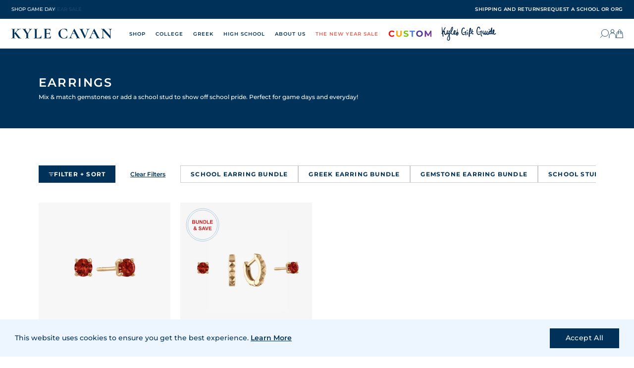

--- FILE ---
content_type: text/html; charset=utf-8
request_url: https://kylecavan.com/collections/earrings/university-of-maryland
body_size: 86677
content:
<!doctype html>
<html lang="en">
  <head>
    <!-- Basic page needs ================================================== -->
    <meta charset="utf-8">
    <meta name="viewport" content="width=device-width,initial-scale=1">
    <meta name="viewport" content="width=device-width, initial-scale=1.0, maximum-scale=1.0, user-scalable=0" />

    <link rel="shortcut icon" href="//kylecavan.com/cdn/shop/files/favicon.png?v=1613540864" type="image/png">

    <!-- Title and description ================================================== -->
    <title>
      Earrings
       &ndash; Kyle Cavan
    </title>

    <meta name="description" content="Mix &amp;amp; match gemstones or add a school stud to show off school pride. Perfect for game days and everyday!">

    <!-- Social meta ================================================== -->
    




  <meta property="og:type" content="website">
  <meta property="og:title" content="Earrings">
  <meta property="og:url" content="https://kylecavan.com/collections/earrings/university-of-maryland">
  
    <meta property="og:image" content="http://kylecavan.com/cdn/shop/files/cover_image.png?v=1678207848&width=600">
    <meta property="og:image:secure_url" content="https://kylecavan.com/cdn/shop/files/cover_image.png?v=1678207848&width=600">
  



  <meta property="og:description" content="Mix &amp;amp; match gemstones or add a school stud to show off school pride. Perfect for game days and everyday!">

<meta property="og:site_name" content="Kyle Cavan">



<meta name="twitter:card" content="summary">






    <!-- Preconnects -->
    <link rel="preconnect" href="https://fonts.googleapis.com">
    <link rel="preconnect" href="https://fonts.gstatic.com" crossorigin>
    <link rel="preconnect" href="https://cdn.jsdelivr.net">

    <!-- Helpers ================================================== -->
    <link rel="canonical" href="https://kylecavan.com/collections/earrings/university-of-maryland">
    <meta name="viewport" content="width=device-width, initial-scale=1.0">
    <meta name="HandheldFriendly" content="True">
    <meta name="MobileOptimized" content="width">
    <meta name="google-site-verification" content="ZZ0agk9pDLsmNcxti_wNu60qWGpG0LABFeBdq_QN1oY">
    <meta name="theme-color" content="#003159">

    <!-- FONTS ================================================ -->
    <link
      href="https://fonts.googleapis.com/css2?family=Montserrat:wght@300;400;500;600;700&display=swap"
      rel="stylesheet"
    >
    <link
      href="https://fonts.googleapis.com/css2?family=Kalam&family=Cormorant:ital@0;1&family=Oswald&family=Petit+Formal+Script&family=Playfair+Display&display=swap"
      rel="stylesheet"
    >

    <!-- CSS ================================================== -->
    <style>
:root {
  /* Colors */
  --color-primary: #003159;
  --color-secondary: #eb7476;
  --color-light: #f7f5f5;
  --color-grey: #cbcbcb;
  --color-white: #fff;
  --color-link: #003159;
  --color-link-hover: #eb7476;
  --color-border: #003159;
  --color-danger: #fa5656;

  /* Typography */
  --font-family-primary: 'Montserrat', sans-serif;
  --font-family-secondary: 'Cormorant', var(--font-family-primary);
  --font-family-display: 'Ivy Presto Display', var(--font-family-secondary);
  --font-family-special: 'Kalam', var(--font-family-secondary);
  --font-family-handwriting: 'Canonatia', var(--font-family-special);

  --font-weight-light: 300;
  --font-weight-regular: 400;
  --font-weight-semibold: 500;
  --font-weight-bold: 600;
  --font-weight-heavy: 700;

  --font-size-small: 10px;
  --font-size-base: 12px;
  --font-size-medium: 14px;
  --font-size-large: 24px;
  --font-size-display: 48px;

  /* Header */
  --header-promotion-height: 42px;
  --header-height: 74px;
  --header-height-mobile: 45px;
  --header-padding: 0 30px 0 25px;
  --slider-height: 66vh;
  --slider-height-mobile: 85vh;

  /* Spacers */
  --spacer-sm: 0.8rem;
  --spacer-base: 1.2rem;
  --spacer-md: 2rem;
  --spacer-lg: 3rem;

  /* Media Queries */
  --media-sm: 580px;
  --media-md: 768px;
  --media-lg: 1024px;
  --media-xl: 1440px;
}

</style>

    <style>
  @font-face {
    font-family: 'Roman';
    src: url('//kylecavan.com/cdn/shop/t/98/assets/RomanFont7.woff2?v=103056591278983689751660771080') format('woff2'),
        url('//kylecavan.com/cdn/shop/t/98/assets/RomanFont7.woff?v=80324004216353259541660771075') format('woff');
    font-weight: normal;
    font-style: normal;
    font-display: block;
  }
  
  @font-face {
    font-family: 'Canonatia';
    src: url('//kylecavan.com/cdn/shop/t/98/assets/CanonatiaRegular.woff2?v=150495393734961359981660771078') format('woff2'),
      url('//kylecavan.com/cdn/shop/t/98/assets/CanonatiaRegular.woff?v=176293419853599757641660771073') format('woff');
    font-weight: normal;
    font-style: normal;
    font-display: block;
  }
</style>

    <link href="//kylecavan.com/cdn/shop/t/98/assets/app.scss.css?v=126423866292170287871754150471" rel="stylesheet" type="text/css" media="all" />
    <link href="//kylecavan.com/cdn/shop/t/98/assets/slideshow.scss.css?v=94506388234040838581686687278" rel="stylesheet" type="text/css" media="all" />
    


  <link href="//kylecavan.com/cdn/shop/t/98/assets/sections-CtPm3abN.css" rel="stylesheet" type="text/css" media="all" />


    


  <link href="//kylecavan.com/cdn/shop/t/98/assets/sections-new-l0sNRNKZ.js" rel="stylesheet" type="text/css" media="all" />


    <link href="//kylecavan.com/cdn/shop/t/98/assets/personalization.scss.css?v=157970389209845922451761601268" rel="stylesheet" type="text/css" media="all" />
    <link href="//kylecavan.com/cdn/shop/t/98/assets/cart-flyout.scss.css?v=132476706646985554491736871091" rel="stylesheet" type="text/css" media="all" />
    <link href="//kylecavan.com/cdn/shop/t/98/assets/newsletter-popup.scss.css?v=116119918605474817531660771077" rel="stylesheet" type="text/css" media="all" />

    <!-- Async CSS -->
    <link
      rel="preload"
      href="https://cdn.jsdelivr.net/npm/glider-js@1/glider.min.css"
      as="style"
      onload="this.onload=null;this.rel='stylesheet'"
    >

    <!-- Conditional styles -->
    

    

    

    
      <link href="//kylecavan.com/cdn/shop/t/98/assets/collection.scss.css?v=146040402897336401151722509964" rel="stylesheet" type="text/css" media="all" />
    

    

    

    
 <script src="//kylecavan.com/cdn/shop/t/98/assets/cart-count.js?v=176926109447944237171767853649" type="text/javascript"></script>
    <!-- Assets -->
    <script src="https://cdn.jsdelivr.net/npm/vue@2.6.14/dist/vue.min.js"></script>
    <script src="https://cdn.jsdelivr.net/npm/glider-js@1/glider.min.js"></script>
    <script src="https://cdn.jsdelivr.net/npm/jquery@3.6.0/dist/jquery.min.js"></script>

    <!-- Header hook for plugins ================================================== -->

    <script>window.performance && window.performance.mark && window.performance.mark('shopify.content_for_header.start');</script><meta name="google-site-verification" content="tWsTR7TTgrYH2Ur7ljJNwoO2SGhLA7LOItgVMkgE68U">
<meta id="shopify-digital-wallet" name="shopify-digital-wallet" content="/1319731302/digital_wallets/dialog">
<meta name="shopify-checkout-api-token" content="c6adc4ecbacad451e4ff9095dd961c6c">
<meta id="in-context-paypal-metadata" data-shop-id="1319731302" data-venmo-supported="false" data-environment="production" data-locale="en_US" data-paypal-v4="true" data-currency="USD">
<link rel="alternate" type="application/atom+xml" title="Feed" href="/collections/earrings/university-of-maryland.atom" />
<link rel="alternate" type="application/json+oembed" href="https://kylecavan.com/collections/earrings/university-of-maryland.oembed">
<script async="async" src="/checkouts/internal/preloads.js?locale=en-US"></script>
<link rel="preconnect" href="https://shop.app" crossorigin="anonymous">
<script async="async" src="https://shop.app/checkouts/internal/preloads.js?locale=en-US&shop_id=1319731302" crossorigin="anonymous"></script>
<script id="apple-pay-shop-capabilities" type="application/json">{"shopId":1319731302,"countryCode":"US","currencyCode":"USD","merchantCapabilities":["supports3DS"],"merchantId":"gid:\/\/shopify\/Shop\/1319731302","merchantName":"Kyle Cavan","requiredBillingContactFields":["postalAddress","email","phone"],"requiredShippingContactFields":["postalAddress","email","phone"],"shippingType":"shipping","supportedNetworks":["visa","masterCard","amex","discover","elo","jcb"],"total":{"type":"pending","label":"Kyle Cavan","amount":"1.00"},"shopifyPaymentsEnabled":true,"supportsSubscriptions":true}</script>
<script id="shopify-features" type="application/json">{"accessToken":"c6adc4ecbacad451e4ff9095dd961c6c","betas":["rich-media-storefront-analytics"],"domain":"kylecavan.com","predictiveSearch":true,"shopId":1319731302,"locale":"en"}</script>
<script>var Shopify = Shopify || {};
Shopify.shop = "kylecavan-com.myshopify.com";
Shopify.locale = "en";
Shopify.currency = {"active":"USD","rate":"1.0"};
Shopify.country = "US";
Shopify.theme = {"name":"shopify-theme\/main","id":121405800550,"schema_name":null,"schema_version":null,"theme_store_id":null,"role":"main"};
Shopify.theme.handle = "null";
Shopify.theme.style = {"id":null,"handle":null};
Shopify.cdnHost = "kylecavan.com/cdn";
Shopify.routes = Shopify.routes || {};
Shopify.routes.root = "/";</script>
<script type="module">!function(o){(o.Shopify=o.Shopify||{}).modules=!0}(window);</script>
<script>!function(o){function n(){var o=[];function n(){o.push(Array.prototype.slice.apply(arguments))}return n.q=o,n}var t=o.Shopify=o.Shopify||{};t.loadFeatures=n(),t.autoloadFeatures=n()}(window);</script>
<script>
  window.ShopifyPay = window.ShopifyPay || {};
  window.ShopifyPay.apiHost = "shop.app\/pay";
  window.ShopifyPay.redirectState = null;
</script>
<script id="shop-js-analytics" type="application/json">{"pageType":"collection"}</script>
<script defer="defer" async type="module" src="//kylecavan.com/cdn/shopifycloud/shop-js/modules/v2/client.init-shop-cart-sync_IZsNAliE.en.esm.js"></script>
<script defer="defer" async type="module" src="//kylecavan.com/cdn/shopifycloud/shop-js/modules/v2/chunk.common_0OUaOowp.esm.js"></script>
<script type="module">
  await import("//kylecavan.com/cdn/shopifycloud/shop-js/modules/v2/client.init-shop-cart-sync_IZsNAliE.en.esm.js");
await import("//kylecavan.com/cdn/shopifycloud/shop-js/modules/v2/chunk.common_0OUaOowp.esm.js");

  window.Shopify.SignInWithShop?.initShopCartSync?.({"fedCMEnabled":true,"windoidEnabled":true});

</script>
<script>
  window.Shopify = window.Shopify || {};
  if (!window.Shopify.featureAssets) window.Shopify.featureAssets = {};
  window.Shopify.featureAssets['shop-js'] = {"shop-cart-sync":["modules/v2/client.shop-cart-sync_DLOhI_0X.en.esm.js","modules/v2/chunk.common_0OUaOowp.esm.js"],"init-fed-cm":["modules/v2/client.init-fed-cm_C6YtU0w6.en.esm.js","modules/v2/chunk.common_0OUaOowp.esm.js"],"shop-button":["modules/v2/client.shop-button_BCMx7GTG.en.esm.js","modules/v2/chunk.common_0OUaOowp.esm.js"],"shop-cash-offers":["modules/v2/client.shop-cash-offers_BT26qb5j.en.esm.js","modules/v2/chunk.common_0OUaOowp.esm.js","modules/v2/chunk.modal_CGo_dVj3.esm.js"],"init-windoid":["modules/v2/client.init-windoid_B9PkRMql.en.esm.js","modules/v2/chunk.common_0OUaOowp.esm.js"],"init-shop-email-lookup-coordinator":["modules/v2/client.init-shop-email-lookup-coordinator_DZkqjsbU.en.esm.js","modules/v2/chunk.common_0OUaOowp.esm.js"],"shop-toast-manager":["modules/v2/client.shop-toast-manager_Di2EnuM7.en.esm.js","modules/v2/chunk.common_0OUaOowp.esm.js"],"shop-login-button":["modules/v2/client.shop-login-button_BtqW_SIO.en.esm.js","modules/v2/chunk.common_0OUaOowp.esm.js","modules/v2/chunk.modal_CGo_dVj3.esm.js"],"avatar":["modules/v2/client.avatar_BTnouDA3.en.esm.js"],"pay-button":["modules/v2/client.pay-button_CWa-C9R1.en.esm.js","modules/v2/chunk.common_0OUaOowp.esm.js"],"init-shop-cart-sync":["modules/v2/client.init-shop-cart-sync_IZsNAliE.en.esm.js","modules/v2/chunk.common_0OUaOowp.esm.js"],"init-customer-accounts":["modules/v2/client.init-customer-accounts_DenGwJTU.en.esm.js","modules/v2/client.shop-login-button_BtqW_SIO.en.esm.js","modules/v2/chunk.common_0OUaOowp.esm.js","modules/v2/chunk.modal_CGo_dVj3.esm.js"],"init-shop-for-new-customer-accounts":["modules/v2/client.init-shop-for-new-customer-accounts_JdHXxpS9.en.esm.js","modules/v2/client.shop-login-button_BtqW_SIO.en.esm.js","modules/v2/chunk.common_0OUaOowp.esm.js","modules/v2/chunk.modal_CGo_dVj3.esm.js"],"init-customer-accounts-sign-up":["modules/v2/client.init-customer-accounts-sign-up_D6__K_p8.en.esm.js","modules/v2/client.shop-login-button_BtqW_SIO.en.esm.js","modules/v2/chunk.common_0OUaOowp.esm.js","modules/v2/chunk.modal_CGo_dVj3.esm.js"],"checkout-modal":["modules/v2/client.checkout-modal_C_ZQDY6s.en.esm.js","modules/v2/chunk.common_0OUaOowp.esm.js","modules/v2/chunk.modal_CGo_dVj3.esm.js"],"shop-follow-button":["modules/v2/client.shop-follow-button_XetIsj8l.en.esm.js","modules/v2/chunk.common_0OUaOowp.esm.js","modules/v2/chunk.modal_CGo_dVj3.esm.js"],"lead-capture":["modules/v2/client.lead-capture_DvA72MRN.en.esm.js","modules/v2/chunk.common_0OUaOowp.esm.js","modules/v2/chunk.modal_CGo_dVj3.esm.js"],"shop-login":["modules/v2/client.shop-login_ClXNxyh6.en.esm.js","modules/v2/chunk.common_0OUaOowp.esm.js","modules/v2/chunk.modal_CGo_dVj3.esm.js"],"payment-terms":["modules/v2/client.payment-terms_CNlwjfZz.en.esm.js","modules/v2/chunk.common_0OUaOowp.esm.js","modules/v2/chunk.modal_CGo_dVj3.esm.js"]};
</script>
<script>(function() {
  var isLoaded = false;
  function asyncLoad() {
    if (isLoaded) return;
    isLoaded = true;
    var urls = ["\/\/www.powr.io\/powr.js?powr-token=kylecavan-com.myshopify.com\u0026external-type=shopify\u0026shop=kylecavan-com.myshopify.com","https:\/\/assets1.adroll.com\/shopify\/latest\/j\/shopify_rolling_bootstrap_v2.js?adroll_adv_id=Y7JGYO5ZM5BEXIZWAJP5NH\u0026adroll_pix_id=GVIAABNRHRCYLJAL32YSCE\u0026shop=kylecavan-com.myshopify.com","https:\/\/gdprcdn.b-cdn.net\/js\/gdpr_cookie_consent.min.js?shop=kylecavan-com.myshopify.com","https:\/\/d3hw6dc1ow8pp2.cloudfront.net\/reviewsWidget.min.js?shop=kylecavan-com.myshopify.com","https:\/\/unpkg.com\/@happyreturns\/happyreturns-script-tag?shop=kylecavan-com.myshopify.com","https:\/\/cdn.nfcube.com\/tiktok-6ffdd5e02bb299aba2cd6972fc3f58b0.js?shop=kylecavan-com.myshopify.com","https:\/\/cdn.autoketing.org\/sdk-cdn\/sales-pop\/dist\/sales-pop-embed.js?t=1694187078691695584\u0026shop=kylecavan-com.myshopify.com","https:\/\/cdn.attn.tv\/kylecavan\/dtag.js?shop=kylecavan-com.myshopify.com","https:\/\/cdn.hextom.com\/js\/ultimatesalesboost.js?shop=kylecavan-com.myshopify.com","https:\/\/config.gorgias.chat\/bundle-loader\/01GYCC3FVK1NDEC7RWPMXSZMBM?source=shopify1click\u0026shop=kylecavan-com.myshopify.com","https:\/\/cdn.9gtb.com\/loader.js?g_cvt_id=9fc66f3f-938f-4a65-8938-b8326cda807d\u0026shop=kylecavan-com.myshopify.com"];
    for (var i = 0; i < urls.length; i++) {
      var s = document.createElement('script');
      s.type = 'text/javascript';
      s.async = true;
      s.src = urls[i];
      var x = document.getElementsByTagName('script')[0];
      x.parentNode.insertBefore(s, x);
    }
  };
  if(window.attachEvent) {
    window.attachEvent('onload', asyncLoad);
  } else {
    window.addEventListener('load', asyncLoad, false);
  }
})();</script>
<script id="__st">var __st={"a":1319731302,"offset":-18000,"reqid":"4880ba18-f42e-4d92-8fc7-0ae54eec3280-1768379133","pageurl":"kylecavan.com\/collections\/earrings\/university-of-maryland","u":"d392dd2191ed","p":"collection","rtyp":"collection","rid":271025209446};</script>
<script>window.ShopifyPaypalV4VisibilityTracking = true;</script>
<script id="captcha-bootstrap">!function(){'use strict';const t='contact',e='account',n='new_comment',o=[[t,t],['blogs',n],['comments',n],[t,'customer']],c=[[e,'customer_login'],[e,'guest_login'],[e,'recover_customer_password'],[e,'create_customer']],r=t=>t.map((([t,e])=>`form[action*='/${t}']:not([data-nocaptcha='true']) input[name='form_type'][value='${e}']`)).join(','),a=t=>()=>t?[...document.querySelectorAll(t)].map((t=>t.form)):[];function s(){const t=[...o],e=r(t);return a(e)}const i='password',u='form_key',d=['recaptcha-v3-token','g-recaptcha-response','h-captcha-response',i],f=()=>{try{return window.sessionStorage}catch{return}},m='__shopify_v',_=t=>t.elements[u];function p(t,e,n=!1){try{const o=window.sessionStorage,c=JSON.parse(o.getItem(e)),{data:r}=function(t){const{data:e,action:n}=t;return t[m]||n?{data:e,action:n}:{data:t,action:n}}(c);for(const[e,n]of Object.entries(r))t.elements[e]&&(t.elements[e].value=n);n&&o.removeItem(e)}catch(o){console.error('form repopulation failed',{error:o})}}const l='form_type',E='cptcha';function T(t){t.dataset[E]=!0}const w=window,h=w.document,L='Shopify',v='ce_forms',y='captcha';let A=!1;((t,e)=>{const n=(g='f06e6c50-85a8-45c8-87d0-21a2b65856fe',I='https://cdn.shopify.com/shopifycloud/storefront-forms-hcaptcha/ce_storefront_forms_captcha_hcaptcha.v1.5.2.iife.js',D={infoText:'Protected by hCaptcha',privacyText:'Privacy',termsText:'Terms'},(t,e,n)=>{const o=w[L][v],c=o.bindForm;if(c)return c(t,g,e,D).then(n);var r;o.q.push([[t,g,e,D],n]),r=I,A||(h.body.append(Object.assign(h.createElement('script'),{id:'captcha-provider',async:!0,src:r})),A=!0)});var g,I,D;w[L]=w[L]||{},w[L][v]=w[L][v]||{},w[L][v].q=[],w[L][y]=w[L][y]||{},w[L][y].protect=function(t,e){n(t,void 0,e),T(t)},Object.freeze(w[L][y]),function(t,e,n,w,h,L){const[v,y,A,g]=function(t,e,n){const i=e?o:[],u=t?c:[],d=[...i,...u],f=r(d),m=r(i),_=r(d.filter((([t,e])=>n.includes(e))));return[a(f),a(m),a(_),s()]}(w,h,L),I=t=>{const e=t.target;return e instanceof HTMLFormElement?e:e&&e.form},D=t=>v().includes(t);t.addEventListener('submit',(t=>{const e=I(t);if(!e)return;const n=D(e)&&!e.dataset.hcaptchaBound&&!e.dataset.recaptchaBound,o=_(e),c=g().includes(e)&&(!o||!o.value);(n||c)&&t.preventDefault(),c&&!n&&(function(t){try{if(!f())return;!function(t){const e=f();if(!e)return;const n=_(t);if(!n)return;const o=n.value;o&&e.removeItem(o)}(t);const e=Array.from(Array(32),(()=>Math.random().toString(36)[2])).join('');!function(t,e){_(t)||t.append(Object.assign(document.createElement('input'),{type:'hidden',name:u})),t.elements[u].value=e}(t,e),function(t,e){const n=f();if(!n)return;const o=[...t.querySelectorAll(`input[type='${i}']`)].map((({name:t})=>t)),c=[...d,...o],r={};for(const[a,s]of new FormData(t).entries())c.includes(a)||(r[a]=s);n.setItem(e,JSON.stringify({[m]:1,action:t.action,data:r}))}(t,e)}catch(e){console.error('failed to persist form',e)}}(e),e.submit())}));const S=(t,e)=>{t&&!t.dataset[E]&&(n(t,e.some((e=>e===t))),T(t))};for(const o of['focusin','change'])t.addEventListener(o,(t=>{const e=I(t);D(e)&&S(e,y())}));const B=e.get('form_key'),M=e.get(l),P=B&&M;t.addEventListener('DOMContentLoaded',(()=>{const t=y();if(P)for(const e of t)e.elements[l].value===M&&p(e,B);[...new Set([...A(),...v().filter((t=>'true'===t.dataset.shopifyCaptcha))])].forEach((e=>S(e,t)))}))}(h,new URLSearchParams(w.location.search),n,t,e,['guest_login'])})(!0,!0)}();</script>
<script integrity="sha256-4kQ18oKyAcykRKYeNunJcIwy7WH5gtpwJnB7kiuLZ1E=" data-source-attribution="shopify.loadfeatures" defer="defer" src="//kylecavan.com/cdn/shopifycloud/storefront/assets/storefront/load_feature-a0a9edcb.js" crossorigin="anonymous"></script>
<script crossorigin="anonymous" defer="defer" src="//kylecavan.com/cdn/shopifycloud/storefront/assets/shopify_pay/storefront-65b4c6d7.js?v=20250812"></script>
<script data-source-attribution="shopify.dynamic_checkout.dynamic.init">var Shopify=Shopify||{};Shopify.PaymentButton=Shopify.PaymentButton||{isStorefrontPortableWallets:!0,init:function(){window.Shopify.PaymentButton.init=function(){};var t=document.createElement("script");t.src="https://kylecavan.com/cdn/shopifycloud/portable-wallets/latest/portable-wallets.en.js",t.type="module",document.head.appendChild(t)}};
</script>
<script data-source-attribution="shopify.dynamic_checkout.buyer_consent">
  function portableWalletsHideBuyerConsent(e){var t=document.getElementById("shopify-buyer-consent"),n=document.getElementById("shopify-subscription-policy-button");t&&n&&(t.classList.add("hidden"),t.setAttribute("aria-hidden","true"),n.removeEventListener("click",e))}function portableWalletsShowBuyerConsent(e){var t=document.getElementById("shopify-buyer-consent"),n=document.getElementById("shopify-subscription-policy-button");t&&n&&(t.classList.remove("hidden"),t.removeAttribute("aria-hidden"),n.addEventListener("click",e))}window.Shopify?.PaymentButton&&(window.Shopify.PaymentButton.hideBuyerConsent=portableWalletsHideBuyerConsent,window.Shopify.PaymentButton.showBuyerConsent=portableWalletsShowBuyerConsent);
</script>
<script data-source-attribution="shopify.dynamic_checkout.cart.bootstrap">document.addEventListener("DOMContentLoaded",(function(){function t(){return document.querySelector("shopify-accelerated-checkout-cart, shopify-accelerated-checkout")}if(t())Shopify.PaymentButton.init();else{new MutationObserver((function(e,n){t()&&(Shopify.PaymentButton.init(),n.disconnect())})).observe(document.body,{childList:!0,subtree:!0})}}));
</script>
<link id="shopify-accelerated-checkout-styles" rel="stylesheet" media="screen" href="https://kylecavan.com/cdn/shopifycloud/portable-wallets/latest/accelerated-checkout-backwards-compat.css" crossorigin="anonymous">
<style id="shopify-accelerated-checkout-cart">
        #shopify-buyer-consent {
  margin-top: 1em;
  display: inline-block;
  width: 100%;
}

#shopify-buyer-consent.hidden {
  display: none;
}

#shopify-subscription-policy-button {
  background: none;
  border: none;
  padding: 0;
  text-decoration: underline;
  font-size: inherit;
  cursor: pointer;
}

#shopify-subscription-policy-button::before {
  box-shadow: none;
}

      </style>

<script>window.performance && window.performance.mark && window.performance.mark('shopify.content_for_header.end');</script>

    <script src="//kylecavan.com/cdn/shopifycloud/storefront/assets/themes_support/option_selection-b017cd28.js"></script>

    

    <script>
      // https://css-tricks.com/the-trick-to-viewport-units-on-mobile/
      // First we get the viewport height and we multiple it by 1% to get a value for a vh unit
      let vh = window.innerHeight * 0.01;
      // Then we set the value in the --vh custom property to the root of the document
      document.documentElement.style.setProperty('--vh', `${vh}px`);
    </script>

    <script>
  Shopify.money_format = "${{amount}}";

  

  

  
  

  // Global JSON
  window.__initialData__ = {
    cart: {"note":null,"attributes":{},"original_total_price":0,"total_price":0,"total_discount":0,"total_weight":0.0,"item_count":0,"items":[],"requires_shipping":false,"currency":"USD","items_subtotal_price":0,"cart_level_discount_applications":[],"checkout_charge_amount":0},
    inventories: new Map(
    [
      

      
    ]
  ),
    collectionAliases: 
    [
      
        
        
        
        
        
        
        
        
        
        
        
        
        
        
        
        
        
        
        
        
        
        
        {
          id: 263073792102,
          collection: {"id":263073792102,"handle":"alabama-a-m","title":"Alabama A\u0026M University","updated_at":"2026-01-13T07:10:51-05:00","body_html":"\u003cp\u003e\u003cmeta charset=\"utf-8\"\u003e\u003cspan\u003eJewelry inspired by Alabama A\u0026amp;M University's iconic symbols. \u003cmeta charset=\"utf-8\"\u003e\n\u003cmeta charset=\"utf-8\"\u003e\u003c\/span\u003e\u003cspan\u003eWherever you go, take it with you always!\u003c\/span\u003e\u003c\/p\u003e\n\u003cp\u003e \u003c\/p\u003e","published_at":"2022-02-01T14:09:28-05:00","sort_order":"manual","template_suffix":"school","disjunctive":true,"rules":[{"column":"tag","relation":"equals","condition":"garnet"},{"column":"tag","relation":"equals","condition":"Alabama A\u0026M"},{"column":"tag","relation":"equals","condition":"grad year"}],"published_scope":"global","image":{"created_at":"2024-09-04T16:54:24-04:00","alt":null,"width":1080,"height":1080,"src":"\/\/kylecavan.com\/cdn\/shop\/collections\/Alabama_A_M_U_w_TM.png?v=1743520241"}},
          aliases: ["Alabama Agricultural and Mechanical University","AAMU","Alabama A\u0026M University","Maroon \u0026 White","Alabama A\u0026M Bulldog","AAMU Bulldog","AAMU Bulldog Nation","Service is Sovereignty","AAMU Service is Sovereignty"],
          products: []
        },
      
        
        
        
        
        
        
        
        
        
        
        
        
        
        
        
        
        
        
        
        
        
        
        
        
        
        
        {
          id: 266981638246,
          collection: {"id":266981638246,"handle":"american-university","title":"American University","updated_at":"2026-01-13T07:10:51-05:00","body_html":"\u003cp\u003e\u003cmeta charset=\"utf-8\"\u003e\u003cspan\u003e\u003cmeta charset=\"utf-8\"\u003eJewelry inspired by the American University's iconic symbols and traditions. \u003cmeta charset=\"utf-8\"\u003e\n\u003cmeta charset=\"utf-8\"\u003e\u003c\/span\u003e\u003cspan\u003eWherever you go, take it with you always!\u003c\/span\u003e\u003c\/p\u003e\n\u003cp\u003e \u003c\/p\u003e","published_at":"2022-09-01T16:50:19-04:00","sort_order":"manual","template_suffix":"","disjunctive":true,"rules":[{"column":"tag","relation":"equals","condition":"garnet"},{"column":"tag","relation":"equals","condition":"American University"},{"column":"tag","relation":"equals","condition":"grad year"}],"published_scope":"global","image":{"created_at":"2024-09-06T14:07:42-04:00","alt":null,"width":1800,"height":1800,"src":"\/\/kylecavan.com\/cdn\/shop\/collections\/American.png?v=1725652266"}},
          aliases: ["AU","American University","AU Red, White, and Blue","Eagle Pride","AU Eagle Pride","Clawed the Eagle","AU Clawed the Eagle","AU Wonk","Wonk","American University Wonk","American University Eagle Pride","American University Eagle"],
          products: []
        },
      
        
        
        {
          id: 300584665190,
          collection: {"id":300584665190,"handle":"amherst-college","title":"Amherst College","updated_at":"2026-01-09T07:11:33-05:00","body_html":"\u003cp\u003e\u003cspan\u003eInspired by the iconic symbols and traditions of Amherst. \u003cspan class=\"JsGRdQ\"\u003eWherever you go, t\u003c\/span\u003e\u003cspan class=\"JsGRdQ\"\u003eake it with you always! \u003c\/span\u003e\u003c\/span\u003e\u003c\/p\u003e","published_at":"2025-08-27T16:32:05-04:00","sort_order":"manual","template_suffix":"","disjunctive":true,"rules":[{"column":"tag","relation":"equals","condition":"amherst"},{"column":"tag","relation":"equals","condition":"Amethyst"},{"column":"tag","relation":"equals","condition":"grad year"}],"published_scope":"global","image":{"created_at":"2025-08-27T16:32:04-04:00","alt":null,"width":1080,"height":1080,"src":"\/\/kylecavan.com\/cdn\/shop\/collections\/Official_Logos_for_Collections-2_2a8d5877-794b-4e16-b1d6-0208da5675cc.png?v=1762484675"}},
          aliases: ["Amherst","Amherst College","amherst mammoths","mammoths","Purple and White","Amherst Purple","Proud in Purple","Amherst Mammoth","Amherst Strong","Think Deep. Go Far","Purple Runs Deep"],
          products: []
        },
      
        
        
        {
          id: 297690529894,
          collection: {"id":297690529894,"handle":"anderson-university","title":"Anderson University","updated_at":"2026-01-07T07:10:33-05:00","body_html":"\u003cp\u003e\u003cspan\u003eInspired by the iconic symbols and traditions of Anderson. \u003cspan class=\"JsGRdQ\"\u003eWherever you go, t\u003c\/span\u003e\u003cspan class=\"JsGRdQ\"\u003eake it with you always! \u003c\/span\u003e\u003c\/span\u003e\u003c\/p\u003e","published_at":"2025-07-01T17:15:24-04:00","sort_order":"manual","template_suffix":"","disjunctive":true,"rules":[{"column":"tag","relation":"equals","condition":"Anderson"},{"column":"tag","relation":"equals","condition":"grad year"},{"column":"tag","relation":"equals","condition":"black onyx"}],"published_scope":"global","image":{"created_at":"2025-07-01T17:15:22-04:00","alt":null,"width":1080,"height":1080,"src":"\/\/kylecavan.com\/cdn\/shop\/collections\/4_99a2138c-1ee1-4ccb-93f3-05f17a3d2dc3.png?v=1751404523"}},
          aliases: ["Anderson","anderson","Anderson University","Black and Gold","Anderson Black and Gold","Anderson Gold","The Trojans","Anderson Trojans","Lead Boldly","AU"],
          products: []
        },
      
        
        
        {
          id: 302145208422,
          collection: {"id":302145208422,"handle":"appalachian-state","title":"Appalachian State","updated_at":"2026-01-13T07:10:51-05:00","body_html":"\u003cp\u003e\u003cspan\u003eInspired by the iconic symbols and traditions of App State. \u003cspan class=\"JsGRdQ\"\u003eWherever you go, t\u003c\/span\u003e\u003cspan class=\"JsGRdQ\"\u003eake it with you always. Go Neers!\u003c\/span\u003e\u003c\/span\u003e\u003c\/p\u003e","published_at":"2025-09-25T17:11:43-04:00","sort_order":"manual","template_suffix":"","disjunctive":true,"rules":[{"column":"tag","relation":"equals","condition":"app state"},{"column":"tag","relation":"equals","condition":"black onyx"},{"column":"tag","relation":"equals","condition":"yellow citrine"},{"column":"tag","relation":"equals","condition":"grad year"}],"published_scope":"global","image":{"created_at":"2025-09-25T17:11:42-04:00","alt":null,"width":1080,"height":1080,"src":"\/\/kylecavan.com\/cdn\/shop\/collections\/8_918fe033-f392-4aa7-a181-7d40a884209c.png?v=1758834703"}},
          aliases: ["Appalachian State University","Appalachian State","App State","Mountaineers","App State Mountaineers","Go App","Go Neers","Appalachian State Mountaineers","App State Black \u0026 Gold","Yosef","Appalachian State Yosef","App State Yosef","Go Mountaineers"],
          products: []
        },
      
        
        
        
        
        
        
        
        
        
        
        
        
        
        
        {
          id: 277524742246,
          collection: {"id":277524742246,"handle":"arizona-state-university","title":"Arizona State University","updated_at":"2026-01-13T07:10:51-05:00","body_html":"\u003cp\u003eI\u003cspan\u003enspired by ASU's iconic symbols and mascot. \u003cmeta charset=\"utf-8\"\u003eWherever you go, take it with you always!\u003c\/span\u003e\u003c\/p\u003e","published_at":"2024-03-25T16:44:17-04:00","sort_order":"manual","template_suffix":"","disjunctive":true,"rules":[{"column":"tag","relation":"equals","condition":"Arizona State University"},{"column":"tag","relation":"equals","condition":"garnet"},{"column":"tag","relation":"equals","condition":"grad year"},{"column":"tag","relation":"equals","condition":"Citrine"}],"published_scope":"global","image":{"created_at":"2024-08-27T17:29:58-04:00","alt":null,"width":1080,"height":1080,"src":"\/\/kylecavan.com\/cdn\/shop\/collections\/10.png?v=1743519726"}},
          aliases: ["Sun Devils ","Arizona State ","Arizona State University ","Maroon and Gold","Arizona State Sun Devil","ASU Sun Devil","ASU","Sun Devil Nation","Forks Up","ASU Forks Up","ASU Strong"],
          products: []
        },
      
        
        
        {
          id: 79165030502,
          collection: {"id":79165030502,"handle":"auburn","title":"Auburn University","updated_at":"2026-01-12T07:10:21-05:00","body_html":"\u003cp\u003eInspired by Auburn's iconic architecture, symbols, and traditions. Wherever you go, take it with you always!\u003c\/p\u003e","published_at":"2018-09-24T17:13:21-04:00","sort_order":"manual","template_suffix":"school","disjunctive":true,"rules":[{"column":"tag","relation":"equals","condition":"auburn"},{"column":"tag","relation":"equals","condition":"Citrine"},{"column":"tag","relation":"equals","condition":"sapphire"},{"column":"tag","relation":"equals","condition":"grad year"}],"published_scope":"global","image":{"created_at":"2024-08-28T15:27:38-04:00","alt":null,"width":1080,"height":1080,"src":"\/\/kylecavan.com\/cdn\/shop\/collections\/Auburn.png?v=1743519706"}},
          aliases: ["Auburn University","AU","Auburn","War Eagle","Aubie","Orange and Blue","Aubie the Tiger","Aubie","Auburn Tiger","War Eagle!","Fear the Tiger","Auburn Family","Auburn Orange","We Are Auburn"],
          products: []
        },
      
        
        
        
        
        
        
        
        
        
        
        
        
        
        
        {
          id: 262374064230,
          collection: {"id":262374064230,"handle":"bates-college","title":"Bates College","updated_at":"2026-01-13T07:10:51-05:00","body_html":"\u003cp\u003e\u003cspan\u003eJewelry inspired by the Bates College's iconic symbols. \u003cmeta charset=\"utf-8\"\u003eWherever you go, take it with you always!\u003c\/span\u003e\u003c\/p\u003e","published_at":"2021-10-05T15:03:12-04:00","sort_order":"manual","template_suffix":"school","disjunctive":true,"rules":[{"column":"tag","relation":"equals","condition":"bates"},{"column":"tag","relation":"equals","condition":"bates college"},{"column":"tag","relation":"equals","condition":"garnet"},{"column":"tag","relation":"equals","condition":"black onyx"},{"column":"tag","relation":"equals","condition":"grad year"}],"published_scope":"global","image":{"created_at":"2024-09-06T14:10:14-04:00","alt":null,"width":1080,"height":1080,"src":"\/\/kylecavan.com\/cdn\/shop\/collections\/Bates.png?v=1725646214"}},
          aliases: ["Bates","Bates College","Bates Garnet","Garnet and White","Bates Bobcats","Fear the Bobcats","BC "],
          products: []
        },
      
        
        
        {
          id: 79165063270,
          collection: {"id":79165063270,"handle":"baylor","title":"Baylor University","updated_at":"2026-01-13T07:10:51-05:00","body_html":"\u003cp\u003eInspired by Baylor's iconic architecture, symbols, and traditions. \u003cmeta charset=\"utf-8\"\u003e\u003cspan\u003eWherever you go, take it with you always!\u003c\/span\u003e\u003c\/p\u003e","published_at":"2018-09-24T17:13:23-04:00","sort_order":"manual","template_suffix":"school","disjunctive":true,"rules":[{"column":"tag","relation":"equals","condition":"baylor"},{"column":"tag","relation":"equals","condition":"EMERALD"},{"column":"tag","relation":"equals","condition":"grad year"}],"published_scope":"global","image":{"created_at":"2024-09-04T16:55:03-04:00","alt":null,"width":1080,"height":1080,"src":"\/\/kylecavan.com\/cdn\/shop\/collections\/Baylor_w_TM.png?v=1743520202"}},
          aliases: ["Baylor University","Baylor","Baylor Bears","Baylor University Bears","Sic ’Em Bears","Go Bears","Baylor University Sic ’Em Bears","Baylor Pat Neff ","Baylor BU","Baylor Sic ’Em"],
          products: []
        },
      
        
        
        
        
        {
          id: 79165096038,
          collection: {"id":79165096038,"handle":"boston-college","title":"Boston College","updated_at":"2026-01-13T07:10:51-05:00","body_html":"\u003cp\u003eInspired by Boston College’s iconic architecture, symbols, and traditions. Wherever you go, take it with you always!\u003c\/p\u003e","published_at":"2018-09-24T17:13:26-04:00","sort_order":"manual","template_suffix":"school","disjunctive":true,"rules":[{"column":"tag","relation":"equals","condition":"BC"},{"column":"tag","relation":"equals","condition":"garnet"},{"column":"tag","relation":"equals","condition":"grad year"}],"published_scope":"global","image":{"created_at":"2024-09-04T16:57:03-04:00","alt":null,"width":1800,"height":1800,"src":"\/\/kylecavan.com\/cdn\/shop\/collections\/Boston_College_w_TM.png?v=1725483423"}},
          aliases: ["BC","Boston College","Baldwin the Eagle","BC Baldwin the Eagle","Boston College Eagles","Win the Day","Boston College Win the Day","BC Win the Day","Eagle Strong"],
          products: []
        },
      
        
        
        {
          id: 83130220646,
          collection: {"id":83130220646,"handle":"boston-university","title":"Boston University","updated_at":"2026-01-13T07:10:51-05:00","body_html":"\u003cp\u003eInspired by Boston University's iconic symbols and traditions. Wherever you go, take it with you always!\u003c\/p\u003e","published_at":"2019-02-07T13:19:23-05:00","sort_order":"manual","template_suffix":"school","disjunctive":true,"rules":[{"column":"tag","relation":"equals","condition":"Boston University"},{"column":"tag","relation":"equals","condition":"BU"},{"column":"tag","relation":"equals","condition":"garnet"},{"column":"tag","relation":"equals","condition":"grad year"}],"published_scope":"global","image":{"created_at":"2024-09-04T16:55:47-04:00","alt":null,"width":1080,"height":1080,"src":"\/\/kylecavan.com\/cdn\/shop\/collections\/Boston_University_BU_w_TM.png?v=1743519687"}},
          aliases: ["BU","Boston University","Scarlet and White","BU Scarlet","Rhett the Boston Terrier","BU Rhett the Boston Terrier","Boston Terriers","Boston University Rhett","Go Terriers"],
          products: []
        },
      
        
        
        
        
        
        
        
        
        {
          id: 269562904678,
          collection: {"id":269562904678,"handle":"byu","title":"Brigham Young University","updated_at":"2026-01-12T07:10:21-05:00","body_html":"\u003cp\u003e\u003cmeta charset=\"utf-8\"\u003e\u003cspan\u003eJewelry inspired by Brigham Young University's iconic symbols and traditions. \u003cmeta charset=\"utf-8\"\u003eWherever you go, take it with you always! \u003c\/span\u003e\u003c\/p\u003e","published_at":"2022-10-17T11:17:57-04:00","sort_order":"manual","template_suffix":"","disjunctive":true,"rules":[{"column":"tag","relation":"equals","condition":"BYU"},{"column":"tag","relation":"equals","condition":"sapphire"},{"column":"tag","relation":"equals","condition":"grad year"}],"published_scope":"global","image":{"created_at":"2024-09-04T16:57:34-04:00","alt":null,"width":1080,"height":1080,"src":"\/\/kylecavan.com\/cdn\/shop\/collections\/BYU_w_TM.png?v=1743520143"}},
          aliases: ["Brigham Young University","BYU","Brigham Young","Blue and White","BYU Blue and White","Cosmo the Cougar","BYU Cosmo the Cougar","BYU Cougars","Go Cougars"],
          products: []
        },
      
        
        
        {
          id: 79165161574,
          collection: {"id":79165161574,"handle":"brown","title":"Brown University","updated_at":"2026-01-13T07:10:51-05:00","body_html":"\u003cp\u003e\u003cmeta charset=\"utf-8\"\u003e\u003cspan\u003eInspired by Brown’s iconic architecture, symbols, and traditions. \u003cmeta charset=\"utf-8\"\u003eWherever you go, take it with you always!\u003c\/span\u003e\u003c\/p\u003e","published_at":"2018-09-24T17:13:32-04:00","sort_order":"manual","template_suffix":"school","disjunctive":true,"rules":[{"column":"tag","relation":"equals","condition":"brown"},{"column":"tag","relation":"equals","condition":"garnet"},{"column":"tag","relation":"equals","condition":"grad year"}],"published_scope":"global","image":{"created_at":"2024-09-04T16:55:31-04:00","alt":null,"width":1080,"height":1080,"src":"\/\/kylecavan.com\/cdn\/shop\/collections\/Brown_w_TM.png?v=1743520184"}},
          aliases: ["Brown University","Brown","Brown Carrie Tower","Carrie Tower","Brown Van Wickle Gates","Bruno the Bear","Brown Bruno the Bear","Think Big. Think Brown"],
          products: []
        },
      
        
        
        {
          id: 269411647590,
          collection: {"id":269411647590,"handle":"bryant","title":"Bryant University","updated_at":"2026-01-12T07:10:21-05:00","body_html":"\u003cp\u003eInspired by the Bryant University's iconic symbols and traditions. \u003cmeta charset=\"utf-8\"\u003e\u003cspan\u003eWherever you go, take it with you always!\u003c\/span\u003e\u003c\/p\u003e","published_at":"2022-10-14T10:21:52-04:00","sort_order":"manual","template_suffix":"","disjunctive":true,"rules":[{"column":"tag","relation":"equals","condition":"Bryant"},{"column":"tag","relation":"equals","condition":"yellow citrine"},{"column":"tag","relation":"equals","condition":"black onyx"},{"column":"tag","relation":"equals","condition":"grad year"}],"published_scope":"global","image":{"created_at":"2024-09-06T14:11:40-04:00","alt":null,"width":1080,"height":1080,"src":"\/\/kylecavan.com\/cdn\/shop\/collections\/Bryant.png?v=1725646300"}},
          aliases: ["Bryant University","Bryant","Tupper the Bulldog","Bryant Bulldog","Bryant University Tupper","Bryant Bulldogs","Bryant Strong"],
          products: []
        },
      
        
        
        {
          id: 83140378726,
          collection: {"id":83140378726,"handle":"bucknell","title":"Bucknell University","updated_at":"2026-01-12T07:10:21-05:00","body_html":"\u003cp\u003eJewelry inspired by the Bucknell University's iconic symbols. \u003cmeta charset=\"utf-8\"\u003e\u003cspan\u003eWherever you go, take it with you always! \u003c\/span\u003e\u003c\/p\u003e","published_at":"2019-02-08T11:40:47-05:00","sort_order":"manual","template_suffix":"school","disjunctive":true,"rules":[{"column":"tag","relation":"equals","condition":"bucknell"},{"column":"tag","relation":"equals","condition":"sapphire"},{"column":"tag","relation":"equals","condition":"bucknell university"},{"column":"tag","relation":"equals","condition":"citrine"},{"column":"tag","relation":"equals","condition":"grad year"}],"published_scope":"global","image":{"created_at":"2024-09-06T14:11:56-04:00","alt":null,"width":1080,"height":1080,"src":"\/\/kylecavan.com\/cdn\/shop\/collections\/Bucknell.png?v=1743520162"}},
          aliases: ["Bucknell University","Bucknell","Orange and Blue","Bucknell Orange and Blue","Bucky the Bison","Bucknell Bucky","Bucknell Bison","Bison Pride","Charge On, Bison"],
          products: []
        },
      
        
        
        
        
        
        
        {
          id: 300584239206,
          collection: {"id":300584239206,"handle":"butler-university","title":"Butler University","updated_at":"2026-01-11T07:10:08-05:00","body_html":"\u003cp\u003e\u003cspan\u003eInspired by the iconic symbols and traditions of Butler. \u003cspan class=\"JsGRdQ\"\u003eWherever you go, t\u003c\/span\u003e\u003cspan class=\"JsGRdQ\"\u003eake it with you always! \u003c\/span\u003e\u003c\/span\u003e\u003c\/p\u003e","published_at":"2025-08-27T16:11:22-04:00","sort_order":"manual","template_suffix":"","disjunctive":true,"rules":[{"column":"tag","relation":"equals","condition":"butler"},{"column":"tag","relation":"equals","condition":"sapphire"},{"column":"tag","relation":"equals","condition":"grad year"}],"published_scope":"global","image":{"created_at":"2025-08-27T16:11:21-04:00","alt":null,"width":1080,"height":1080,"src":"\/\/kylecavan.com\/cdn\/shop\/collections\/Official_Logos_for_Collections_bc31d931-260f-4597-a047-6a73b4e15ad0.png?v=1756325482"}},
          aliases: ["Buter","Butler University","butler bulldogs","bulldogs","Butler bulldog","Butler Blue III","Butler Pride","Bulldogs Lead the Way"],
          products: []
        },
      
        
        
        
        
        
        
        
        
        
        
        
        
        
        
        
        
        {
          id: 263133724774,
          collection: {"id":263133724774,"handle":"claflin-university","title":"Claflin University","updated_at":"2026-01-13T07:10:51-05:00","body_html":"\u003cp\u003e\u003cspan\u003eInspired by Claflin University's iconic symbols and traditions. \u003cmeta charset=\"utf-8\"\u003eWherever you go, take it with you always!\u003c\/span\u003e\u003c\/p\u003e","published_at":"2022-02-07T15:08:29-05:00","sort_order":"manual","template_suffix":"school","disjunctive":true,"rules":[{"column":"tag","relation":"equals","condition":"Citrine"},{"column":"tag","relation":"equals","condition":"garnet"},{"column":"tag","relation":"equals","condition":"Claflin University"},{"column":"tag","relation":"equals","condition":"Claflin"}],"published_scope":"global","image":{"created_at":"2024-09-04T16:58:03-04:00","alt":null,"width":1800,"height":1800,"src":"\/\/kylecavan.com\/cdn\/shop\/collections\/Claflin_U_w_TM.png?v=1725483484"}},
          aliases: ["Claflin University","Claflin","Orange and Blue","Claflin Orange \u0026 Blue","LeeRoy the Panther","Claflin LeeRoy","Claflin Panther","Claflin University Panther"],
          products: []
        },
      
        
        
        
        
        
        
        {
          id: 79165227110,
          collection: {"id":79165227110,"handle":"clemson","title":"Clemson University","updated_at":"2026-01-12T07:10:21-05:00","body_html":"\u003cp\u003e\u003cmeta charset=\"utf-8\"\u003e\u003cspan\u003eInspired by Clemson's iconic architecture, symbols, and traditions. \u003cmeta charset=\"utf-8\"\u003eWherever you go, take it with you always!\u003c\/span\u003e\u003c\/p\u003e","published_at":"2018-09-24T17:13:38-04:00","sort_order":"manual","template_suffix":"school","disjunctive":true,"rules":[{"column":"tag","relation":"equals","condition":"clemson"},{"column":"tag","relation":"equals","condition":"Amethyst"},{"column":"tag","relation":"equals","condition":"Citrine"},{"column":"tag","relation":"equals","condition":"grad year"}],"published_scope":"global","image":{"created_at":"2024-08-28T15:27:04-04:00","alt":null,"width":1080,"height":1080,"src":"\/\/kylecavan.com\/cdn\/shop\/collections\/Clemson.png?v=1743519641"}},
          aliases: ["Clemson University","Clemson","The Tiger","Clemson Tiger","Go Tigers!","All In","Clemson Orange","Clemson Family","Orange \u0026 Purple","Clemson South Carolina","Tillman Hall","Clemson Paw","Clemson Tillman Hall","Clemson All In"],
          products: []
        },
      
        
        
        
        
        {
          id: 137307160678,
          collection: {"id":137307160678,"handle":"colgate-university","title":"Colgate University","updated_at":"2026-01-13T07:10:51-05:00","body_html":"\u003cp\u003e\u003cmeta charset=\"utf-8\"\u003e\u003cspan\u003eJewelry inspired by the Colgate's iconic symbols. \u003cmeta charset=\"utf-8\"\u003eWherever you go, take it with you always!\u003c\/span\u003e\u003c\/p\u003e","published_at":"2019-08-20T14:56:42-04:00","sort_order":"manual","template_suffix":"school","disjunctive":true,"rules":[{"column":"tag","relation":"equals","condition":"Colgate University"},{"column":"tag","relation":"equals","condition":"garnet"},{"column":"tag","relation":"equals","condition":"grad year"}],"published_scope":"global","image":{"created_at":"2024-09-06T14:13:52-04:00","alt":null,"width":1800,"height":1800,"src":"\/\/kylecavan.com\/cdn\/shop\/collections\/Colgate.png?v=1725652383"}},
          aliases: ["Colgate Raiders","Colgate ","Colgate University","Maroon and White","Colgate Maroon \u0026 White","The Raiders"],
          products: []
        },
      
        
        
        {
          id: 137311977574,
          collection: {"id":137311977574,"handle":"the-college-of-charleston","title":"College of Charleston","updated_at":"2026-01-13T07:10:51-05:00","body_html":"\u003cp\u003eJewelry inspired by the College of Charleston's iconic symbols. \u003cmeta charset=\"utf-8\"\u003eWherever you go, take it with you always!\u003c\/p\u003e","published_at":"2019-08-21T11:43:19-04:00","sort_order":"manual","template_suffix":"school","disjunctive":true,"rules":[{"column":"tag","relation":"equals","condition":"College of Charleston"},{"column":"tag","relation":"equals","condition":"garnet"},{"column":"tag","relation":"equals","condition":"grad year"}],"published_scope":"global","image":{"created_at":"2024-09-06T14:12:49-04:00","alt":null,"width":1080,"height":1080,"src":"\/\/kylecavan.com\/cdn\/shop\/collections\/Charleston.png?v=1725646370"}},
          aliases: ["CofC","College of Charleston","Charleston","Charleston Randolph Hall","Randolph Hall","Thunder the Cougar","Charleston Thunder the Cougar","Charleston Cougar"],
          products: []
        },
      
        
        
        {
          id: 79165587558,
          collection: {"id":79165587558,"handle":"holy-cross","title":"College of the Holy Cross","updated_at":"2026-01-12T07:10:21-05:00","body_html":"\u003cp\u003e\u003cmeta charset=\"utf-8\"\u003e\u003cspan\u003eInspired by the College of the Holy Cross's iconic architecture and symbols. \u003cmeta charset=\"utf-8\"\u003e\n\u003cmeta charset=\"utf-8\"\u003eWherever you go, take it with you always!\u003c\/span\u003e\u003c\/p\u003e","published_at":"2018-09-24T17:14:07-04:00","sort_order":"manual","template_suffix":"school","disjunctive":true,"rules":[{"column":"tag","relation":"equals","condition":"holy cross"},{"column":"tag","relation":"equals","condition":"Amethyst"},{"column":"tag","relation":"equals","condition":"grad year"}],"published_scope":"global","image":{"created_at":"2024-09-06T14:26:20-04:00","alt":null,"width":1800,"height":1800,"src":"\/\/kylecavan.com\/cdn\/shop\/collections\/Holy_Cross.png?v=1725652062"}},
          aliases: ["College of the Holy Cross","Holy Cross","Holy Cross Fenwick Hall","College of the Holy Cross Fenwick Hall","Holy Cross Crusader","Iggy the Crusader","Holy Cross Iggy the Crusader","College of the Holy Cross Crusader","Go Cross Go","HC","HC Crusader"],
          products: []
        },
      
        
        
        {
          id: 150983311462,
          collection: {"id":150983311462,"handle":"william-mary","title":"College of William \u0026 Mary","updated_at":"2026-01-13T07:10:51-05:00","body_html":"\u003cdiv id=\"collection-header\" class=\"billboard\"\u003e\n\u003cdiv class=\"billboard-text\"\u003e\n\u003cdiv class=\"rte\"\u003eJewelry inspired by William \u0026amp; Mary's iconic symbols and traditions. Wherever you go, take it with you always!\u003c\/div\u003e\n\u003c\/div\u003e\n\u003c\/div\u003e\n\u003cdiv class=\"wrapper wide-wrapper transition-point\"\u003e\n\u003cdiv id=\"collection-controls\"\u003e\n\u003cdiv id=\"collection-sorting\"\u003e\n\u003cdiv class=\"fake-select\" id=\"sortBy-fake\"\u003e\u003c\/div\u003e\n\u003c\/div\u003e\n\u003c\/div\u003e\n\u003c\/div\u003e","published_at":"2019-10-02T14:39:43-04:00","sort_order":"manual","template_suffix":"school","disjunctive":true,"rules":[{"column":"tag","relation":"equals","condition":"William \u0026 Mary"},{"column":"tag","relation":"equals","condition":"EMERALD"},{"column":"tag","relation":"equals","condition":"grad year"}],"published_scope":"global","image":{"created_at":"2024-09-04T17:16:52-04:00","alt":null,"width":1800,"height":1800,"src":"\/\/kylecavan.com\/cdn\/shop\/collections\/William_and_Mary_w_TM.png?v=1725484613"}},
          aliases: ["College of William \u0026 Mary","The College of William \u0026 Mary in Virginia","College of William and Mary","The College of William and Mary","William and Mary","W\u0026M","W\u0026M Tribe","William and Mary Tribe","William and Mary Green and Gold"],
          products: []
        },
      
        
        
        
        
        {
          id: 79165259878,
          collection: {"id":79165259878,"handle":"columbia","title":"Columbia University","updated_at":"2026-01-13T07:10:51-05:00","body_html":"\u003cp\u003e\u003cmeta charset=\"utf-8\"\u003e\u003cspan\u003eInspired by Columbia’s iconic architecture, symbols, and traditions. \u003cmeta charset=\"utf-8\"\u003eWherever you go, take it with you always!\u003c\/span\u003e\u003c\/p\u003e","published_at":"2018-09-24T17:13:40-04:00","sort_order":"manual","template_suffix":"school","disjunctive":true,"rules":[{"column":"tag","relation":"equals","condition":"Columbia"},{"column":"tag","relation":"equals","condition":"aquamarine"},{"column":"tag","relation":"equals","condition":"grad year"}],"published_scope":"global","image":{"created_at":"2024-09-06T14:14:33-04:00","alt":null,"width":1080,"height":1080,"src":"\/\/kylecavan.com\/cdn\/shop\/collections\/Columbia.png?v=1725646473"}},
          aliases: ["Columbia University","Columbia Crown","Columbia Gates","Columbia Blue and White","Roar-ee the Lion","Columbia Roar-ee the Lion","Roar with Pride"],
          products: []
        },
      
        
        
        
        
        
        
        
        
        {
          id: 304407838822,
          collection: {"id":304407838822,"handle":"connelly-school-of-the-holy-child","title":"Connelly School of the Holy Child","updated_at":"2026-01-13T07:10:51-05:00","body_html":"\u003cp\u003e\u003cspan\u003eInspired by Holy Child's iconic symbols and traditions. \u003cmeta charset=\"utf-8\"\u003e\u003c\/span\u003e\u003cspan\u003eWherever you go, take it with you always!\u003c\/span\u003e\u003c\/p\u003e\n\u003cp\u003e \u003c\/p\u003e","published_at":"2025-11-12T20:21:58-05:00","sort_order":"manual","template_suffix":"","disjunctive":true,"rules":[{"column":"tag","relation":"equals","condition":"holy child"},{"column":"tag","relation":"equals","condition":"sapphire"},{"column":"tag","relation":"equals","condition":"grad year"}],"published_scope":"global"},
          aliases: ["holy child","Connelly School of the Holy Child"],
          products: []
        },
      
        
        
        
        
        {
          id: 156475031654,
          collection: {"id":156475031654,"handle":"cornell","title":"Cornell University","updated_at":"2026-01-13T07:10:51-05:00","body_html":"\u003cdiv id=\"collection-header\" class=\"billboard\"\u003e\n\u003cdiv class=\"billboard-text\"\u003e\n\u003cdiv class=\"rte\"\u003eJewelry inspired by Cornell's iconic symbols and traditions. Wherever you go, take it with you! \u003cmeta charset=\"utf-8\"\u003eWherever you go, take it with you always!\u003c\/div\u003e\n\u003c\/div\u003e\n\u003c\/div\u003e\n\u003cdiv class=\"wrapper wide-wrapper transition-point\"\u003e\n\u003cdiv id=\"collection-controls\"\u003e\n\u003cdiv id=\"collection-sorting\"\u003e\n\u003cdiv class=\"fake-select\" id=\"sortBy-fake\"\u003e\u003c\/div\u003e\n\u003c\/div\u003e\n\u003c\/div\u003e\n\u003c\/div\u003e","published_at":"2020-03-24T14:43:45-04:00","sort_order":"manual","template_suffix":"school","disjunctive":true,"rules":[{"column":"tag","relation":"equals","condition":"Cornell University"},{"column":"tag","relation":"equals","condition":"garnet"},{"column":"tag","relation":"equals","condition":"grad year"}],"published_scope":"global","image":{"created_at":"2024-09-06T14:14:49-04:00","alt":null,"width":1080,"height":1080,"src":"\/\/kylecavan.com\/cdn\/shop\/collections\/Cornell.png?v=1725646490"}},
          aliases: ["Cornell University","Cornell","Carnelian Red and White","Cornell Red","Touchdown the Bear","Cornell Touchdown the Bear","Cornell Big Red","Fear the Big Red"],
          products: []
        },
      
        
        
        {
          id: 302143996006,
          collection: {"id":302143996006,"handle":"creighton-university","title":"Creighton University","updated_at":"2026-01-11T07:10:08-05:00","body_html":"\u003cp\u003e\u003cspan\u003eInspired by the iconic symbols and traditions of Creighton. \u003cspan class=\"JsGRdQ\"\u003eWherever you go, t\u003c\/span\u003e\u003cspan class=\"JsGRdQ\"\u003eake it with you always. Go Bluejays! \u003c\/span\u003e\u003c\/span\u003e\u003c\/p\u003e","published_at":"2025-09-25T16:57:13-04:00","sort_order":"manual","template_suffix":"","disjunctive":true,"rules":[{"column":"tag","relation":"equals","condition":"creighton"},{"column":"tag","relation":"equals","condition":"sapphire"},{"column":"tag","relation":"equals","condition":"grad year"}],"published_scope":"global","image":{"created_at":"2025-09-25T16:57:12-04:00","alt":null,"width":1080,"height":1080,"src":"\/\/kylecavan.com\/cdn\/shop\/collections\/6_0f3e7fd7-cb4c-4290-94c2-f9922938b32b.png?v=1762484761"}},
          aliases: ["Creighton","Creighton Bluejays","Creighton University","bluejays","Creighton University Bluejays","Creighton Blue and White","Billy Bluejay"],
          products: []
        },
      
        
        
        
        
        
        
        
        
        
        
        {
          id: 79165358182,
          collection: {"id":79165358182,"handle":"dartmouth","title":"Dartmouth College","updated_at":"2026-01-13T07:10:51-05:00","body_html":"\u003cp\u003e\u003cmeta charset=\"utf-8\"\u003e\u003cspan\u003eInspired by Dartmouth’s iconic architecture and symbols. Wherever you go, take it with you always! \u003c\/span\u003e\u003c\/p\u003e","published_at":"2018-09-24T17:13:49-04:00","sort_order":"manual","template_suffix":"school","disjunctive":true,"rules":[{"column":"tag","relation":"equals","condition":"Dartmouth"},{"column":"tag","relation":"equals","condition":"EMERALD"},{"column":"tag","relation":"equals","condition":"grad year"}],"published_scope":"global","image":{"created_at":"2024-09-06T14:15:08-04:00","alt":null,"width":1800,"height":1800,"src":"\/\/kylecavan.com\/cdn\/shop\/collections\/Dartmouth.png?v=1725654000"}},
          aliases: ["Dartmouth College","Dartmouth","Dartmouth Green","Dartmouth Hall","Tuck Shield ","Dartmouth Tuck Shield ","Dartmouth Pine","The Big Green","Big Green","Dartmouth Big Green","Dartmouth College"],
          products: []
        },
      
        
        
        {
          id: 137327607910,
          collection: {"id":137327607910,"handle":"davidson-college","title":"Davidson College","updated_at":"2026-01-13T07:10:51-05:00","body_html":"\u003cp\u003e \u003c\/p\u003e\n\u003cdiv id=\"collection-header\" class=\"billboard\"\u003e\n\u003cdiv class=\"billboard-text\"\u003e\n\u003cdiv class=\"rte\"\u003eJewelry inspired by the Davidson's iconic symbols. \u003cmeta charset=\"utf-8\"\u003eWherever you go, take it with you always!\u003c\/div\u003e\n\u003c\/div\u003e\n\u003c\/div\u003e","published_at":"2019-08-22T15:06:23-04:00","sort_order":"manual","template_suffix":"school","disjunctive":true,"rules":[{"column":"tag","relation":"equals","condition":"Davidson"},{"column":"tag","relation":"equals","condition":"garnet"},{"column":"tag","relation":"equals","condition":"black onyx"},{"column":"tag","relation":"equals","condition":"grad year"}],"published_scope":"global","image":{"created_at":"2024-09-13T09:56:52-04:00","alt":null,"width":1800,"height":1800,"src":"\/\/kylecavan.com\/cdn\/shop\/collections\/Davidson_w_TM.png?v=1726236005"}},
          aliases: ["Davidson","Davidson College","Davidson Red","Crimson Pride","Davidson Wildcats","Davidson Mr. Cat","Davidson Red and Black"],
          products: []
        },
      
        
        
        
        
        
        
        
        
        
        
        
        
        {
          id: 271501459558,
          collection: {"id":271501459558,"handle":"denison","title":"Denison University","updated_at":"2026-01-13T07:10:51-05:00","body_html":"\u003cp\u003e\u003cmeta charset=\"utf-8\"\u003e\u003cspan\u003eInspired by the Denison's iconic architecture and symbols. \u003cmeta charset=\"utf-8\"\u003eWherever you go, take it with you always!\u003c\/span\u003e\u003c\/p\u003e","published_at":"2023-04-19T15:15:23-04:00","sort_order":"manual","template_suffix":"","disjunctive":true,"rules":[{"column":"tag","relation":"equals","condition":"Denison"},{"column":"tag","relation":"equals","condition":"garnet"},{"column":"tag","relation":"equals","condition":"grad year"}],"published_scope":"global","image":{"created_at":"2024-09-06T14:15:54-04:00","alt":null,"width":1800,"height":1800,"src":"\/\/kylecavan.com\/cdn\/shop\/collections\/Denison_1.png?v=1725891343"}},
          aliases: ["Denison","Denison University","Denison Red","Big Red","Denison Big Red","Denison University Big Red"],
          products: []
        },
      
        
        
        {
          id: 297689612390,
          collection: {"id":297689612390,"handle":"depauw-university","title":"DePauw University","updated_at":"2026-01-07T07:10:33-05:00","body_html":"\u003cp\u003e\u003cmeta charset=\"utf-8\"\u003e\u003cspan\u003eInspired by the iconic symbols and traditions of DePauw. \u003cspan class=\"JsGRdQ\"\u003eWherever you go, t\u003c\/span\u003e\u003cspan class=\"JsGRdQ\"\u003eake it with you always! \u003c\/span\u003e\u003cspan class=\"JsGRdQ white-space-prewrap\"\u003e\u003c\/span\u003e\u003c\/span\u003e\u003c\/p\u003e","published_at":"2025-07-01T17:12:15-04:00","sort_order":"manual","template_suffix":"","disjunctive":true,"rules":[{"column":"tag","relation":"equals","condition":"depauw"},{"column":"tag","relation":"equals","condition":"grad year"},{"column":"tag","relation":"equals","condition":"black onyx"},{"column":"tag","relation":"equals","condition":"yellow citrine"}],"published_scope":"global","image":{"created_at":"2025-07-01T17:12:47-04:00","alt":null,"width":1080,"height":1080,"src":"\/\/kylecavan.com\/cdn\/shop\/collections\/3_92c6f47c-eb87-46ee-b60c-3a91165a3d7f.png?v=1751404367"}},
          aliases: ["DePauw","depauw","DePauw University","DePauw Tigers","Tyler the Tiger","DePauw Tyler the Tiger","DePauw Tiger"],
          products: []
        },
      
        
        
        
        
        
        
        
        
        
        
        
        
        {
          id: 272705519718,
          collection: {"id":272705519718,"handle":"duke","title":"Duke University","updated_at":"2026-01-11T07:10:08-05:00","body_html":"\u003cp\u003e\u003cmeta charset=\"utf-8\"\u003e\u003cspan data-mce-fragment=\"1\"\u003eInspired by Duke’s iconic architecture, symbols, and traditions. Wherever you go, take it with you always!\u003c\/span\u003e\u003c\/p\u003e","published_at":"2023-10-25T12:26:26-04:00","sort_order":"manual","template_suffix":"","disjunctive":true,"rules":[{"column":"tag","relation":"equals","condition":"duke"},{"column":"tag","relation":"equals","condition":"sapphire"},{"column":"tag","relation":"equals","condition":"grad year"}],"published_scope":"global","image":{"created_at":"2024-09-06T14:16:32-04:00","alt":null,"width":1080,"height":1080,"src":"\/\/kylecavan.com\/cdn\/shop\/collections\/Duke.png?v=1743183276"}},
          aliases: ["Duke University","Duke","Blue Devils","Duke Chapel ","Duke The Blue Devil","Duke Blue Devil","Duke Blue","Go Blue Devils"],
          products: []
        },
      
        
        
        
        
        
        
        
        
        {
          id: 269566541926,
          collection: {"id":269566541926,"handle":"ecu","title":"East Carolina University","updated_at":"2026-01-12T07:10:21-05:00","body_html":"\u003cp\u003e\u003cmeta charset=\"utf-8\"\u003e\u003cspan\u003eJewelry inspired by ECU's iconic symbols, traditions, and architecture. \u003cmeta charset=\"utf-8\"\u003e\n\u003cmeta charset=\"utf-8\"\u003eWherever you go, take it with you always! \u003c\/span\u003e\u003c\/p\u003e","published_at":"2022-10-17T12:44:52-04:00","sort_order":"manual","template_suffix":"","disjunctive":true,"rules":[{"column":"tag","relation":"equals","condition":"ECU"},{"column":"tag","relation":"equals","condition":"Amethyst"},{"column":"tag","relation":"equals","condition":"yellow citrine"},{"column":"tag","relation":"equals","condition":"grad year"}],"published_scope":"global","image":{"created_at":"2024-09-04T16:58:26-04:00","alt":null,"width":1800,"height":1800,"src":"\/\/kylecavan.com\/cdn\/shop\/collections\/ECU_w_TM.png?v=1725483507"}},
          aliases: ["East Carolina University","ECU","East Carolina","ECU Cupola","ECU pirates","ECU Purple and Gold","PeeDee the Pirate","ECU PeeDee the Pirate","East Carolina University Pirate","East Carolina University PeeDee","ECU PeeDee"],
          products: []
        },
      
        
        
        {
          id: 127361220710,
          collection: {"id":127361220710,"handle":"elon","title":"Elon University","updated_at":"2026-01-13T07:10:51-05:00","body_html":"\u003cp\u003eJewelry inspired by the Elon's iconic symbols. \u003cmeta charset=\"utf-8\"\u003e\u003cspan\u003eWherever you go, take it with you always!\u003c\/span\u003e\u003c\/p\u003e","published_at":"2019-04-09T16:23:45-04:00","sort_order":"manual","template_suffix":"school","disjunctive":true,"rules":[{"column":"tag","relation":"equals","condition":"Elon"},{"column":"tag","relation":"equals","condition":"garnet"},{"column":"tag","relation":"equals","condition":"grad year"}],"published_scope":"global","image":{"created_at":"2024-09-06T14:17:01-04:00","alt":null,"width":1080,"height":1080,"src":"\/\/kylecavan.com\/cdn\/shop\/collections\/Elon.png?v=1725646621"}},
          aliases: ["Elon University","Elon","Elon Phoenix","Elon University Phoenix","Elon Maroon and Gold","Elon Follow the Sun","The Elon Phoenix","Elon University Phoenix"],
          products: []
        },
      
        
        
        {
          id: 304134586470,
          collection: {"id":304134586470,"handle":"emory-university","title":"Emory University","updated_at":"2026-01-11T07:10:08-05:00","body_html":"\u003cp\u003e\u003cspan\u003eInspired by the iconic symbols and traditions of Emory. \u003cspan class=\"JsGRdQ\"\u003eWherever you go, t\u003c\/span\u003e\u003cspan class=\"JsGRdQ\"\u003eake it with you always. Go Eagles!\u003c\/span\u003e\u003c\/span\u003e\u003c\/p\u003e","published_at":"2025-11-06T18:05:44-05:00","sort_order":"manual","template_suffix":"","disjunctive":true,"rules":[{"column":"tag","relation":"equals","condition":"emory"},{"column":"tag","relation":"equals","condition":"sapphire"},{"column":"tag","relation":"equals","condition":"grad year"}],"published_scope":"global","image":{"created_at":"2025-11-06T18:05:43-05:00","alt":null,"width":1080,"height":1080,"src":"\/\/kylecavan.com\/cdn\/shop\/collections\/3_32ce9003-639c-4564-8827-edff8f61e578.png?v=1762470344"}},
          aliases: ["emory","emory eagles","emory university"],
          products: []
        },
      
        
        
        
        
        
        
        {
          id: 262376128614,
          collection: {"id":262376128614,"handle":"fairfield-university","title":"Fairfield University","updated_at":"2026-01-13T07:10:51-05:00","body_html":"\u003cp\u003e\u003cspan\u003eJewelry inspired by Fairfield's iconic symbols and traditions. \u003cmeta charset=\"utf-8\"\u003eWherever you go, take it with you always!\u003c\/span\u003e\u003c\/p\u003e","published_at":"2021-10-05T17:11:07-04:00","sort_order":"manual","template_suffix":"school","disjunctive":true,"rules":[{"column":"tag","relation":"equals","condition":"fairfield"},{"column":"tag","relation":"equals","condition":"garnet"},{"column":"tag","relation":"equals","condition":"grad year"}],"published_scope":"global","image":{"created_at":"2024-09-06T14:17:19-04:00","alt":null,"width":1800,"height":1800,"src":"\/\/kylecavan.com\/cdn\/shop\/collections\/Fairfield.png?v=1725891766"}},
          aliases: ["Fairfield","Fairfield University","The Stag","Fairfield University Stag","Fairfield Red and White","Fairfield Stags"],
          products: []
        },
      
        
        
        {
          id: 263073824870,
          collection: {"id":263073824870,"handle":"fayetteville-state-university","title":"Fayetteville State University","updated_at":"2026-01-13T07:10:51-05:00","body_html":"\u003cp\u003e\u003cmeta charset=\"utf-8\"\u003e\u003cspan\u003eInspired by the Fayetteville State University's iconic symbols and traditions. \u003cmeta charset=\"utf-8\"\u003eWherever you go, take it with you always!\u003c\/span\u003e\u003c\/p\u003e","published_at":"2022-02-01T14:10:30-05:00","sort_order":"manual","template_suffix":"school","disjunctive":true,"rules":[{"column":"tag","relation":"equals","condition":"blue topaz"},{"column":"tag","relation":"equals","condition":"sapphire"},{"column":"tag","relation":"equals","condition":"fayetteville state"},{"column":"tag","relation":"equals","condition":"grad year"}],"published_scope":"global","image":{"created_at":"2024-09-06T14:17:47-04:00","alt":null,"width":1080,"height":1080,"src":"\/\/kylecavan.com\/cdn\/shop\/collections\/Fayetteville.png?v=1725646668"}},
          aliases: ["Fayetteville State","Fayetteville State Bronco","Fayetteville State Blue and Gold","FSU Bronco","Fayetteville State Broncos"],
          products: []
        },
      
        
        
        
        
        
        
        
        
        
        
        
        
        {
          id: 164624662630,
          collection: {"id":164624662630,"handle":"florida-a-m","title":"Florida A\u0026M University","updated_at":"2026-01-13T07:10:51-05:00","body_html":"\u003cp\u003eInspired by the Florida A\u0026amp;M's traditions and symbols. \u003cmeta charset=\"utf-8\"\u003e\u003cspan\u003eWherever you go, take it with you always!\u003c\/span\u003e\u003c\/p\u003e","published_at":"2020-11-13T16:03:19-05:00","sort_order":"manual","template_suffix":"school","disjunctive":true,"rules":[{"column":"tag","relation":"equals","condition":"Florida A\u0026M"},{"column":"tag","relation":"equals","condition":"EMERALD"},{"column":"tag","relation":"equals","condition":"Citrine"},{"column":"tag","relation":"equals","condition":"grad year"}],"published_scope":"global","image":{"created_at":"2024-09-04T16:58:42-04:00","alt":null,"width":1800,"height":1800,"src":"\/\/kylecavan.com\/cdn\/shop\/collections\/FAMU_w_TM.png?v=1725650704"}},
          aliases: ["Florida Agricultural and Mechanical University","FAMU","Florida A\u0026M University","Florida A\u0026M","Florida A\u0026M The Rattler","Florida A\u0026M Rattler","Florida A\u0026M Orange and Green","Florida A\u0026M Snake"],
          products: []
        },
      
        
        
        {
          id: 263623508070,
          collection: {"id":263623508070,"handle":"fsu","title":"Florida State University","updated_at":"2026-01-13T07:10:51-05:00","body_html":"\u003cp\u003eInspired by iconic FSU symbols, traditions and sculptures. Wherever you go, take it with you always!\u003c\/p\u003e","published_at":"2022-04-11T22:56:35-04:00","sort_order":"manual","template_suffix":"","disjunctive":true,"rules":[{"column":"tag","relation":"equals","condition":"fsu"},{"column":"tag","relation":"equals","condition":"garnet"},{"column":"tag","relation":"equals","condition":"grad year"}],"published_scope":"global","image":{"created_at":"2024-08-27T17:29:27-04:00","alt":null,"width":1080,"height":1080,"src":"\/\/kylecavan.com\/cdn\/shop\/collections\/8.png?v=1743183806"}},
          aliases: ["Florida State University","Florida State","FSU","FSU Garnet and Gold","Seminoles","FSU Seminoles","Florida State Seminoles","Go Noles","Seminole Spirit","Bow ’em Down","FSU Noles","FSU Spear ","Unconquered","FSU Unconquered"],
          products: []
        },
      
        
        
        
        
        {
          id: 83107315814,
          collection: {"id":83107315814,"handle":"fordham","title":"Fordham University","updated_at":"2026-01-13T07:10:51-05:00","body_html":"\u003cp\u003eInspired by Fordham's iconic symbols and architecture. Wherever you go, take it with you always!\u003c\/p\u003e","published_at":"2019-02-05T18:26:52-05:00","sort_order":"manual","template_suffix":"school","disjunctive":true,"rules":[{"column":"tag","relation":"equals","condition":"Fordham"},{"column":"tag","relation":"equals","condition":"garnet"},{"column":"tag","relation":"equals","condition":"grad year"}],"published_scope":"global","image":{"created_at":"2024-09-06T14:18:46-04:00","alt":null,"width":1080,"height":1080,"src":"\/\/kylecavan.com\/cdn\/shop\/collections\/Fordham.png?v=1751490759"}},
          aliases: ["Fordham University","FU","Fordham","Fordham Keating hall","Keating hall","Fordham Ram","Fordham University Ram","Fordham Maroon and White","Fordham University Maroon","Fordham Wisdom and Learning","Fordham Go Rams"],
          products: []
        },
      
        
        
        
        
        {
          id: 297112502374,
          collection: {"id":297112502374,"handle":"franklin-marshall-college","title":"Franklin \u0026 Marshall College","updated_at":"2026-01-11T07:10:08-05:00","body_html":"\u003cp\u003eInspired by Franklin \u0026amp; Marshall's iconic logos and symbols. \u003cspan\u003e\u003cspan class=\"JsGRdQ\"\u003eWherever you go, t\u003c\/span\u003e\u003cspan class=\"JsGRdQ\"\u003eake it with you always!\u003c\/span\u003e\u003c\/span\u003e\u003c\/p\u003e","published_at":"2025-06-18T19:39:06-04:00","sort_order":"manual","template_suffix":"","disjunctive":true,"rules":[{"column":"tag","relation":"equals","condition":"grad year"},{"column":"tag","relation":"equals","condition":"sapphire"},{"column":"tag","relation":"equals","condition":"franklin marshall"}],"published_scope":"global","image":{"created_at":"2025-06-18T19:39:05-04:00","alt":null,"width":1080,"height":1080,"src":"\/\/kylecavan.com\/cdn\/shop\/collections\/Official_Logos_for_Collections_72701adb-d964-47ca-af47-501704f94831.png?v=1750289945"}},
          aliases: ["Franklin \u0026 Marshall","F\u0026M","Franklin Marshall","Franklin and Marshall","Diplomats","Franklin \u0026 Marshall The Diplomats","F\u0026M Diplomats","Franklin \u0026 Marshall Blue and White","Franklin \u0026 Marshall Diplomats"],
          products: []
        },
      
        
        
        {
          id: 297023897702,
          collection: {"id":297023897702,"handle":"furman-university","title":"Furman University","updated_at":"2026-01-09T07:11:33-05:00","body_html":"\u003cp\u003e\u003cspan\u003eInspired by Furmans’s iconic architecture and symbols. \u003cspan class=\"JsGRdQ\"\u003eWherever you go, t\u003c\/span\u003e\u003cspan class=\"JsGRdQ\"\u003eake it with you always!\u003c\/span\u003e\u003c\/span\u003e\u003c\/p\u003e","published_at":"2025-06-16T17:39:15-04:00","sort_order":"manual","template_suffix":"","disjunctive":true,"rules":[{"column":"tag","relation":"equals","condition":"furman"},{"column":"tag","relation":"equals","condition":"Furman University"},{"column":"tag","relation":"equals","condition":"Amethyst"},{"column":"tag","relation":"equals","condition":"grad year"}],"published_scope":"global","image":{"created_at":"2025-06-16T17:42:25-04:00","alt":null,"width":1080,"height":1080,"src":"\/\/kylecavan.com\/cdn\/shop\/collections\/Official_Logos_for_Collections_64401743-dc0e-4903-bb82-ac4f75370771.png?v=1750110145"}},
          aliases: ["furman","Furman","Furman University","Paladins","Furman The Paladin","Furman University Paladin","Furman Purple and White"],
          products: []
        },
      
        
        
        
        
        
        
        
        
        
        
        
        
        
        
        
        
        
        
        
        
        
        
        
        
        
        
        
        
        
        
        
        
        {
          id: 153612419174,
          collection: {"id":153612419174,"handle":"george-washington","title":"George Washington University","updated_at":"2026-01-12T07:10:21-05:00","body_html":"\u003cdiv class=\"billboard\" id=\"collection-header\"\u003e\n\u003cdiv class=\"billboard-text\"\u003e\n\u003cdiv class=\"rte\"\u003eJewelry inspired by the George Washington's iconic symbols. \u003cmeta charset=\"utf-8\"\u003e\n\u003cspan\u003eWherever you go, take it with you always!\u003c\/span\u003e\n\u003c\/div\u003e\n\u003c\/div\u003e\n\u003c\/div\u003e\n\u003cdiv class=\"wrapper wide-wrapper transition-point\"\u003e\n\u003cdiv id=\"collection-controls\"\u003e\n\u003cdiv id=\"collection-sorting\"\u003e\n\u003cdiv id=\"sortBy-fake\" class=\"fake-select\"\u003e\u003c\/div\u003e\n\u003c\/div\u003e\n\u003c\/div\u003e\n\u003c\/div\u003e","published_at":"2019-10-24T11:20:04-04:00","sort_order":"manual","template_suffix":"school","disjunctive":true,"rules":[{"column":"tag","relation":"equals","condition":"GW"},{"column":"tag","relation":"equals","condition":"sapphire"},{"column":"tag","relation":"equals","condition":"grad year"}],"published_scope":"global","image":{"created_at":"2024-09-06T14:19:56-04:00","alt":null,"width":1800,"height":1800,"src":"\/\/kylecavan.com\/cdn\/shop\/collections\/George_Washington.png?v=1725651175"}},
          aliases: ["GW","The George Washington University","George Washington","George the Colonial","George Washington Colonial","Colonial Blue and Buff","George Washington Blue","George Washington University","GW Colonial"],
          products: []
        },
      
        
        
        {
          id: 83352911974,
          collection: {"id":83352911974,"handle":"georgetown","title":"Georgetown University","updated_at":"2026-01-12T07:10:21-05:00","body_html":"\u003cp\u003e\u003cmeta charset=\"utf-8\"\u003e\u003cspan\u003eJewelry inspired by the Georgetown's iconic symbols. \u003cmeta charset=\"utf-8\"\u003eWherever you go, take it with you always!\u003c\/span\u003e\u003c\/p\u003e","published_at":"2019-02-22T17:15:36-05:00","sort_order":"manual","template_suffix":"school","disjunctive":true,"rules":[{"column":"tag","relation":"equals","condition":"Georgetown"},{"column":"tag","relation":"equals","condition":"sapphire"},{"column":"tag","relation":"equals","condition":"grad year"}],"published_scope":"global","image":{"created_at":"2024-09-04T16:59:11-04:00","alt":null,"width":1800,"height":1800,"src":"\/\/kylecavan.com\/cdn\/shop\/collections\/Georgetown_w_TM.png?v=1725483551"}},
          aliases: ["Georgetown University","GU","Georgetown","Georgetown Hoyas","Georgetown University Hoyas","Georgetown Jack the Bulldog","GU Jack the Bulldog","GU Bulldog","Georgetown University Bulldog","GU Both into One"],
          products: []
        },
      
        
        
        {
          id: 272890200166,
          collection: {"id":272890200166,"handle":"georgetown-visitation","title":"Georgetown Visitation Prep School","updated_at":"2026-01-13T07:10:51-05:00","body_html":"\u003cp\u003e\u003cmeta charset=\"utf-8\"\u003e\u003cspan\u003eInspired by Georgetown Visitation's iconic symbols and traditions. \u003cmeta charset=\"utf-8\"\u003e\u003c\/span\u003e\u003cspan\u003eWherever you go, take it with you always!\u003c\/span\u003e\u003c\/p\u003e\n\u003cp\u003e \u003c\/p\u003e","published_at":"2024-11-06T09:42:32-05:00","sort_order":"manual","template_suffix":"private","disjunctive":true,"rules":[{"column":"tag","relation":"equals","condition":"georgetown visitation prep"},{"column":"tag","relation":"equals","condition":"EMERALD"},{"column":"tag","relation":"equals","condition":"grad year"}],"published_scope":"global","image":{"created_at":"2024-09-06T14:21:32-04:00","alt":null,"width":1080,"height":1080,"src":"\/\/kylecavan.com\/cdn\/shop\/collections\/Georgetown_Visitation.png?v=1725646893"}},
          aliases: ["Georgetown Visitation Prep","Georgetown Visitation","Georgetown Visitation Tiger","GVP Tiger ","GVP","GVP white team bear","GVP gold team tiger"],
          products: []
        },
      
        
        
        {
          id: 164210245734,
          collection: {"id":164210245734,"handle":"georgia-tech","title":"Georgia Institute of Technology","updated_at":"2026-01-12T07:10:21-05:00","body_html":"\u003cp\u003eInspired by the Georgia Institute of Technology's iconic symbols. \u003cmeta charset=\"utf-8\"\u003e\u003cspan\u003eWherever you go, take it with you always!\u003c\/span\u003e\u003c\/p\u003e","published_at":"2020-10-09T17:04:07-04:00","sort_order":"manual","template_suffix":"school","disjunctive":true,"rules":[{"column":"tag","relation":"equals","condition":"georgia tech"},{"column":"tag","relation":"equals","condition":"sapphire"},{"column":"tag","relation":"equals","condition":"yellow citrine"},{"column":"tag","relation":"equals","condition":"grad year"}],"published_scope":"global","image":{"created_at":"2024-09-06T14:21:54-04:00","alt":null,"width":1080,"height":1080,"src":"\/\/kylecavan.com\/cdn\/shop\/collections\/Georgia_Tech.png?v=1743520019"}},
          aliases: ["Georgia Institute of Technology","GT","Georgia Tech","Georgia Tech Buzz","GT Buzz","Georgia Institute of Technology Buzz","Ramblin' Wreck","GT Ramblin' Wreck","GT Go Jackets","Georgia Tech Go Jackets","Georgia Institute of Technology Go Jackets"],
          products: []
        },
      
        
        
        
        
        
        
        
        
        
        
        
        
        
        
        
        
        
        
        {
          id: 269566214246,
          collection: {"id":269566214246,"handle":"gonzaga","title":"Gonzaga University","updated_at":"2026-01-12T07:10:21-05:00","body_html":"\u003cp\u003e\u003cmeta charset=\"utf-8\"\u003e\u003cspan\u003eJewelry inspired by the Gonzaga's iconic symbols and traditions. \u003cmeta charset=\"utf-8\"\u003eWherever you go, take it with you always!\u003c\/span\u003e\u003c\/p\u003e","published_at":"2022-10-17T12:35:35-04:00","sort_order":"manual","template_suffix":"","disjunctive":true,"rules":[{"column":"tag","relation":"equals","condition":"gonzaga"},{"column":"tag","relation":"equals","condition":"sapphire"},{"column":"tag","relation":"equals","condition":"grad year"}],"published_scope":"global","image":{"created_at":"2024-09-06T14:22:22-04:00","alt":null,"width":1080,"height":1080,"src":"\/\/kylecavan.com\/cdn\/shop\/collections\/Gonzaga.png?v=1743519616"}},
          aliases: ["Gonzaga University","GU","Gonzaga","Gonzaga Spike","Gonzaga University Spike the Bulldog","Gonzaga Spike the Bulldog","Gonzaga Bulldog","Gonzaga Go Zags","Go Zags"],
          products: []
        },
      
        
        
        
        
        
        
        
        
        
        
        
        
        
        
        
        
        {
          id: 165024202854,
          collection: {"id":165024202854,"handle":"hampton-university","title":"Hampton University","updated_at":"2026-01-12T07:10:21-05:00","body_html":"\u003cp\u003eInspired by Hampton University's iconic architecture and symbols. Wherever you go, take it with you always!\u003c\/p\u003e","published_at":"2020-12-01T11:30:03-05:00","sort_order":"manual","template_suffix":"school","disjunctive":true,"rules":[{"column":"tag","relation":"equals","condition":"Hampton"},{"column":"tag","relation":"equals","condition":"Hampton University"},{"column":"tag","relation":"equals","condition":"sapphire"},{"column":"tag","relation":"equals","condition":"grad year"}],"published_scope":"global","image":{"created_at":"2024-09-06T14:24:25-04:00","alt":null,"width":1080,"height":1080,"src":"\/\/kylecavan.com\/cdn\/shop\/collections\/Hampton.png?v=1764869477"}},
          aliases: ["Hampton University","HU","Hampton","Hampton The Pirate","HU The Pirate","Hampton Pirates","HU You Know","Once a Pirate, Always a Pirate","hbcu"],
          products: []
        },
      
        
        
        
        
        {
          id: 82544525414,
          collection: {"id":82544525414,"handle":"harvard","title":"Harvard University","updated_at":"2026-01-13T07:10:51-05:00","body_html":"\u003cp\u003e\u003cmeta charset=\"utf-8\"\u003e\u003cspan\u003eInspired by Harvard's iconic traditions, symbols and architecture. \u003cmeta charset=\"utf-8\"\u003eWherever you go, take it with you always!\u003c\/span\u003e\u003c\/p\u003e","published_at":"2019-01-04T17:03:54-05:00","sort_order":"manual","template_suffix":"school","disjunctive":true,"rules":[{"column":"tag","relation":"equals","condition":"harvard"},{"column":"tag","relation":"equals","condition":"garnet"},{"column":"tag","relation":"equals","condition":"black onyx"},{"column":"tag","relation":"equals","condition":"grad year"}],"published_scope":"global","image":{"created_at":"2024-09-06T14:24:41-04:00","alt":null,"width":1080,"height":1080,"src":"\/\/kylecavan.com\/cdn\/shop\/collections\/Harvard.png?v=1725647082"}},
          aliases: ["Harvard University","Harvard","Harvard Veritas","Harvard University Veritas","Harvard Crimson","John Harvard","Harvard University Crimson"],
          products: []
        },
      
        
        
        
        
        {
          id: 272584573030,
          collection: {"id":272584573030,"handle":"high-point-university","title":"High Point University","updated_at":"2026-01-09T07:11:33-05:00","body_html":"\u003cp\u003eInspired by the High Point's iconic architecture and symbols. \u003cmeta charset=\"utf-8\"\u003e\u003cspan\u003eWherever you go, take it with you always!\u003c\/span\u003e\u003cspan style=\"color: #ffffff;\"\u003e\u003c\/span\u003e\u003c\/p\u003e","published_at":"2023-10-20T13:16:58-04:00","sort_order":"manual","template_suffix":"","disjunctive":true,"rules":[{"column":"tag","relation":"equals","condition":"High Point University"},{"column":"tag","relation":"equals","condition":"Amethyst"},{"column":"tag","relation":"equals","condition":"grad year"}],"published_scope":"global","image":{"created_at":"2024-09-06T14:25:26-04:00","alt":null,"width":1800,"height":1800,"src":"\/\/kylecavan.com\/cdn\/shop\/collections\/High_Point_w_TM.png?v=1725647127"}},
          aliases: ["High Point University","HPU","High Point","Panthers","HPU Prowler the Panther","High Point Panthers","High Point Prowler","High Point University Panthers","HPU Go Panthers","High Point Go Panthers"],
          products: []
        },
      
        
        
        {
          id: 299015471206,
          collection: {"id":299015471206,"handle":"hobart-william-smith-colleges","title":"Hobart \u0026 William Smith Colleges","updated_at":"2026-01-13T07:10:51-05:00","body_html":"\u003cp\u003eInspired by Hobart \u0026amp; William Smith's iconic logos and symbols. \u003cspan\u003e\u003cspan class=\"JsGRdQ\"\u003e\u003cmeta charset=\"utf-8\"\u003eWherever you go, take it with you always!\u003c\/span\u003e\u003c\/span\u003e\u003c\/p\u003e","published_at":"2025-07-29T16:18:08-04:00","sort_order":"manual","template_suffix":"","disjunctive":true,"rules":[{"column":"tag","relation":"equals","condition":"hobart"},{"column":"tag","relation":"equals","condition":"william smith"},{"column":"tag","relation":"equals","condition":"grad year"},{"column":"tag","relation":"equals","condition":"Amethyst"},{"column":"tag","relation":"equals","condition":"EMERALD"}],"published_scope":"global","image":{"created_at":"2025-07-29T16:24:47-04:00","alt":null,"width":1080,"height":1080,"src":"\/\/kylecavan.com\/cdn\/shop\/collections\/Official_Logos_for_Collections_e3ebd92c-fcbe-4254-a9d2-6a921b82ac81.png?v=1753820687"}},
          aliases: ["Hobart","Hobart William Smith","Hobart \u0026 William Smith Colleges","William Smith","William Smith College","Hobart William Smith Go Herons","Hobart William Smith Go Statesmen"],
          products: []
        },
      
        
        
        
        
        
        
        
        
        
        
        
        
        
        
        
        
        {
          id: 164624793702,
          collection: {"id":164624793702,"handle":"howard","title":"Howard University","updated_at":"2026-01-13T07:10:51-05:00","body_html":"\u003cp\u003eInspired by Howard University's iconic symbols and traditions. \u003cmeta charset=\"utf-8\"\u003e\u003cspan\u003eWherever you go, take it with you always!\u003c\/span\u003e\u003c\/p\u003e","published_at":"2020-11-13T16:04:51-05:00","sort_order":"manual","template_suffix":"school","disjunctive":true,"rules":[{"column":"tag","relation":"equals","condition":"Howard"},{"column":"tag","relation":"equals","condition":"sapphire"},{"column":"tag","relation":"equals","condition":"garnet"},{"column":"tag","relation":"equals","condition":"grad year"}],"published_scope":"global","image":{"created_at":"2024-09-04T16:59:35-04:00","alt":null,"width":1800,"height":1800,"src":"\/\/kylecavan.com\/cdn\/shop\/collections\/Howard_w_TM.png?v=1725483575"}},
          aliases: ["Howard University","Howard","Howard tower","Howard University Bison","Howard University The Bison","Butch the Bison","Howard Butch the Bison","hbcu"],
          products: []
        },
      
        
        
        {
          id: 156567076966,
          collection: {"id":156567076966,"handle":"illinois-state","title":"Illinois State University","updated_at":"2026-01-13T07:10:51-05:00","body_html":"\u003cdiv id=\"collection-header\" class=\"billboard\"\u003e\n\u003cdiv class=\"billboard-text\"\u003e\n\u003cdiv class=\"rte\"\u003eJewelry inspired by Illinois State's iconic symbols and traditions. Wherever you go, take it with you!\u003c\/div\u003e\n\u003c\/div\u003e\n\u003c\/div\u003e\n\u003cdiv class=\"wrapper wide-wrapper transition-point\"\u003e\n\u003cdiv id=\"collection-controls\"\u003e\n\u003cdiv id=\"collection-sorting\"\u003e\n\u003cdiv class=\"fake-select\" id=\"sortBy-fake\"\u003e\u003c\/div\u003e\n\u003c\/div\u003e\n\u003c\/div\u003e\n\u003c\/div\u003e","published_at":"2020-04-01T17:35:22-04:00","sort_order":"manual","template_suffix":"school","disjunctive":true,"rules":[{"column":"tag","relation":"equals","condition":"Illinois State"},{"column":"tag","relation":"equals","condition":"garnet"},{"column":"tag","relation":"equals","condition":"grad year"}],"published_scope":"global","image":{"created_at":"2024-09-05T15:18:00-04:00","alt":null,"width":1800,"height":1800,"src":"\/\/kylecavan.com\/cdn\/shop\/collections\/Illinois_State_Logo.png?v=1725563881"}},
          aliases: ["Illinois State University","ISU","Illinois State","Illinois State Old Main Bell","Illinois State gladly we learn and teach","Illinois State Red and White","Reggie Redbird","Illinois State Reggie Redbird","Illinois State University Redbirds"],
          products: []
        },
      
        
        
        
        
        
        
        
        
        
        
        
        
        
        
        
        
        
        
        
        
        
        
        {
          id: 154716209254,
          collection: {"id":154716209254,"handle":"indiana-university","title":"Indiana University","updated_at":"2026-01-13T07:10:51-05:00","body_html":"\u003cdiv class=\"billboard\" id=\"collection-header\"\u003e\n\u003cdiv class=\"billboard-text\"\u003e\n\u003cdiv class=\"rte\"\u003eJewelry inspired by Indiana's iconic symbols and traditions. \u003cmeta charset=\"utf-8\"\u003e \u003cspan\u003eWherever you go, take it with you always. Never Daunted!\u003c\/span\u003e\n\u003c\/div\u003e\n\u003c\/div\u003e\n\u003c\/div\u003e\n\u003cdiv class=\"wrapper wide-wrapper transition-point\"\u003e\n\u003cdiv id=\"collection-controls\"\u003e\n\u003cdiv id=\"collection-sorting\"\u003e\n\u003cdiv id=\"sortBy-fake\" class=\"fake-select\"\u003e\u003c\/div\u003e\n\u003c\/div\u003e\n\u003c\/div\u003e\n\u003c\/div\u003e","published_at":"2019-11-29T13:42:56-05:00","sort_order":"manual","template_suffix":"school","disjunctive":true,"rules":[{"column":"tag","relation":"equals","condition":"Indiana University"},{"column":"tag","relation":"equals","condition":"Indiana"},{"column":"tag","relation":"equals","condition":"garnet"},{"column":"tag","relation":"equals","condition":"grad year"}],"published_scope":"global","image":{"created_at":"2024-09-06T14:27:14-04:00","alt":null,"width":1080,"height":1080,"src":"\/\/kylecavan.com\/cdn\/shop\/collections\/Indiana.png?v=1725647234"}},
          aliases: ["Indiana University Bloomington","IUB","Bloomington","Indiana University","IU Red and White","Indiana University Hoosiers","Go Hoosiers","Indiana University Go Hoosiers"],
          products: []
        },
      
        
        
        {
          id: 271442215014,
          collection: {"id":271442215014,"handle":"iowa-state","title":"Iowa State University","updated_at":"2026-01-13T07:10:51-05:00","body_html":"\u003cp\u003e\u003cmeta charset=\"utf-8\"\u003e\u003cspan\u003eInspired by iconic Iowa State symbols, traditions and sculptures. \u003cmeta charset=\"utf-8\"\u003eWherever you go, take it with you always!\u003c\/span\u003e\u003c\/p\u003e","published_at":"2023-03-28T10:08:36-04:00","sort_order":"manual","template_suffix":"","disjunctive":true,"rules":[{"column":"tag","relation":"equals","condition":"Iowa State"},{"column":"tag","relation":"equals","condition":"garnet"},{"column":"tag","relation":"equals","condition":"grad year"}],"published_scope":"global","image":{"created_at":"2024-09-04T17:00:19-04:00","alt":null,"width":1080,"height":1080,"src":"\/\/kylecavan.com\/cdn\/shop\/collections\/Iowa_State_w_TM.png?v=1743520043"}},
          aliases: ["Iowa State","Iowa State University","ISU","Cy the Cardinal","ISU Cy the Cardinal","Iowa State University Cyclones","ISU Cyclones","Go Cyclones"],
          products: []
        },
      
        
        
        
        
        
        
        {
          id: 267574214758,
          collection: {"id":267574214758,"handle":"jackson-state-university","title":"Jackson State University","updated_at":"2026-01-11T07:10:08-05:00","body_html":"\u003cp\u003e\u003cmeta charset=\"utf-8\"\u003e\u003cspan data-mce-fragment=\"1\"\u003eJewelry inspired by Jackson State's iconic symbols and traditions. Wherever you go, take it with you always!\u003c\/span\u003e\u003c\/p\u003e","published_at":"2022-09-14T16:27:26-04:00","sort_order":"manual","template_suffix":"","disjunctive":true,"rules":[{"column":"tag","relation":"equals","condition":"Jackson state"},{"column":"tag","relation":"equals","condition":"sapphire"},{"column":"tag","relation":"equals","condition":"grad year"}],"published_scope":"global","image":{"created_at":"2025-11-12T22:58:34-05:00","alt":null,"width":1080,"height":1080,"src":"\/\/kylecavan.com\/cdn\/shop\/collections\/Official_Logos_for_Collections_2cf5dc56-00af-4ca1-81fd-19462972835c.png?v=1764869681"}},
          aliases: ["Jackson state","Jackson state university","Jackson state tigers","wavee Dave","JSU","hbcu"],
          products: []
        },
      
        
        
        {
          id: 260631461990,
          collection: {"id":260631461990,"handle":"james-madison","title":"James Madison University","updated_at":"2026-01-12T07:10:21-05:00","body_html":"\u003cp\u003eJewelry inspired by the James Madison's iconic symbols. \u003cmeta charset=\"utf-8\"\u003e\u003cspan\u003eWherever you go, take it with you always!\u003c\/span\u003e\u003c\/p\u003e","published_at":"2021-04-12T11:46:32-04:00","sort_order":"manual","template_suffix":"","disjunctive":true,"rules":[{"column":"tag","relation":"equals","condition":"JMU"},{"column":"tag","relation":"equals","condition":"Amethyst"},{"column":"tag","relation":"equals","condition":"grad year"}],"published_scope":"global","image":{"created_at":"2024-09-06T14:27:47-04:00","alt":null,"width":1080,"height":1080,"src":"\/\/kylecavan.com\/cdn\/shop\/collections\/James_Madison.png?v=1725647268"}},
          aliases: ["James Madison University","JMU","James Madison","Duke Dog","James Madison Duke Dog","JMU Duke Dog","JMU The Dukes","The Dukes","JMU Go Dukes","JMU Purple and Gold"],
          products: []
        },
      
        
        
        {
          id: 154161250406,
          collection: {"id":154161250406,"handle":"john-hopkins","title":"Johns Hopkins University","updated_at":"2026-01-13T07:10:51-05:00","body_html":"\u003cdiv class=\"billboard\" id=\"collection-header\"\u003e\n\u003cdiv class=\"billboard-text\"\u003e\n\u003cdiv class=\"rte\"\u003eJewelry inspired by the Johns Hopkins' iconic symbols. \u003cmeta charset=\"utf-8\"\u003e\n\u003cspan\u003eWherever you go, take it with you always!\u003c\/span\u003e\n\u003c\/div\u003e\n\u003c\/div\u003e\n\u003c\/div\u003e","published_at":"2019-11-01T13:33:40-04:00","sort_order":"manual","template_suffix":"school","disjunctive":true,"rules":[{"column":"tag","relation":"equals","condition":"Johns Hopkins"},{"column":"tag","relation":"equals","condition":"blue topaz"},{"column":"tag","relation":"equals","condition":"sapphire"},{"column":"tag","relation":"equals","condition":"grad year"}],"published_scope":"global","image":{"created_at":"2024-09-06T14:28:10-04:00","alt":null,"width":1800,"height":1800,"src":"\/\/kylecavan.com\/cdn\/shop\/collections\/Johns_Hopkins.png?v=1725895454"}},
          aliases: ["JHU","Johns Hopkins University","Johns Hopkins","The Blue Jay","JHU The Blue Jay","JHU Blue Jay","Johns Hopkins Blue Jay"],
          products: []
        },
      
        
        
        
        
        {
          id: 271460368486,
          collection: {"id":271460368486,"handle":"kansas-state","title":"Kansas State University","updated_at":"2026-01-12T07:10:21-05:00","body_html":"\u003cp\u003e\u003cmeta charset=\"utf-8\"\u003e\u003cspan\u003eInspired by the Kansas State's iconic architecture and symbols. \u003cmeta charset=\"utf-8\"\u003eWherever you go, take it with you always!\u003c\/span\u003e\u003c\/p\u003e","published_at":"2023-04-20T14:54:35-04:00","sort_order":"manual","template_suffix":"","disjunctive":true,"rules":[{"column":"tag","relation":"equals","condition":"Kansas State"},{"column":"tag","relation":"equals","condition":"Amethyst"},{"column":"tag","relation":"equals","condition":"grad year"}],"published_scope":"global","image":{"created_at":"2024-08-28T15:46:25-04:00","alt":null,"width":1080,"height":1080,"src":"\/\/kylecavan.com\/cdn\/shop\/collections\/Kansas_State.png?v=1743521180"}},
          aliases: ["Kansas State","Kansas State University","K State","Willie the Wildcat","Kansas State Willie the Wildcat","Kansas State Wildcats","Kansas State Wildcat","Kansas State University Wildcat"],
          products: []
        },
      
        
        
        
        
        
        
        
        
        {
          id: 289316012134,
          collection: {"id":289316012134,"handle":"kentucky-danceblue","title":"Kentucky DanceBlue","updated_at":"2025-12-17T20:55:36-05:00","body_html":"\u003cp\u003e20% of DanceBlue Collection net sales will be donated to Kentucky's Dance Marathon DanceBlue\u003cmeta charset=\"utf-8\"\u003e. \u003cmeta charset=\"utf-8\"\u003e\u003cspan\u003eWherever you go, take it with you always! \u003c\/span\u003e\u003c\/p\u003e","published_at":"2024-12-17T22:21:51-05:00","sort_order":"manual","template_suffix":"","disjunctive":true,"rules":[{"column":"tag","relation":"equals","condition":"dance blue"}],"published_scope":"global","image":{"created_at":"2025-01-14T11:39:04-05:00","alt":null,"width":1080,"height":1080,"src":"\/\/kylecavan.com\/cdn\/shop\/collections\/db_watermark.png?v=1740064097"}},
          aliases: ["Kentucky","Kentucky Dance Blue","Dance Blue","Kentucky Dance Marathon"],
          products: []
        },
      
        
        
        
        
        
        
        
        
        
        
        
        
        {
          id: 137350512742,
          collection: {"id":137350512742,"handle":"lehigh","title":"Lehigh University","updated_at":"2026-01-12T07:10:21-05:00","body_html":"\u003cdiv class=\"billboard\" id=\"collection-header\"\u003e\n\u003cdiv class=\"billboard-text\"\u003e\n\u003cdiv class=\"rte\"\u003eJewelry inspired by the Lehigh University's iconic symbols. \u003cmeta charset=\"utf-8\"\u003e\n\u003cspan\u003eWherever you go, take it with you always!\u003c\/span\u003e\n\u003c\/div\u003e\n\u003c\/div\u003e\n\u003c\/div\u003e\n\u003cdiv class=\"wrapper wide-wrapper transition-point\"\u003e\n\u003cdiv id=\"collection-controls\"\u003e\n\u003cdiv id=\"collection-sorting\"\u003e\n\u003cdiv id=\"sortBy-fake\" class=\"fake-select\"\u003e\u003c\/div\u003e\n\u003c\/div\u003e\n\u003c\/div\u003e\n\u003c\/div\u003e","published_at":"2019-08-26T18:19:08-04:00","sort_order":"manual","template_suffix":"school","disjunctive":true,"rules":[{"column":"tag","relation":"equals","condition":"Lehigh"},{"column":"tag","relation":"equals","condition":"yellow citrine"},{"column":"tag","relation":"equals","condition":"grad year"}],"published_scope":"global","image":{"created_at":"2024-09-06T14:29:01-04:00","alt":null,"width":1080,"height":1080,"src":"\/\/kylecavan.com\/cdn\/shop\/collections\/Lehigh.png?v=1725647341"}},
          aliases: ["Lehigh University","LU","LU The Mountain Hawk","Lehigh University Mountain Hawk","Go Mountain Hawks","Lehigh University Brown and White"],
          products: []
        },
      
        
        
        {
          id: 293690048614,
          collection: {"id":293690048614,"handle":"liberty-university","title":"Liberty University","updated_at":"2026-01-13T07:10:51-05:00","body_html":"\u003cdiv class=\"billboard\" id=\"collection-header\"\u003e\n\u003cdiv class=\"billboard-text\"\u003e\n\u003cdiv class=\"rte\"\u003eJewelry inspired by the Liberty University's iconic symbols. \u003cmeta charset=\"utf-8\"\u003e\n\u003cspan\u003eWherever you go, take it with you always!\u003c\/span\u003e\n\u003c\/div\u003e\n\u003c\/div\u003e\n\u003c\/div\u003e","published_at":"2025-03-26T11:13:20-04:00","sort_order":"manual","template_suffix":"","disjunctive":true,"rules":[{"column":"tag","relation":"equals","condition":"liberty"},{"column":"tag","relation":"equals","condition":"sapphire"},{"column":"tag","relation":"equals","condition":"garnet"},{"column":"tag","relation":"equals","condition":"grad year"}],"published_scope":"global","image":{"created_at":"2025-03-26T11:15:11-04:00","alt":null,"width":1080,"height":1080,"src":"\/\/kylecavan.com\/cdn\/shop\/collections\/Untitled_design-2.png?v=1743183828"}},
          aliases: ["Liberty","Liberty Flames","LBU","Liberty University","Sparky the Eagle","Liberty University Sparky the Eagle","Liberty University Eagle","Liberty University Flames","LBU Flames"],
          products: []
        },
      
        
        
        
        
        {
          id: 79165685862,
          collection: {"id":79165685862,"handle":"lsu","title":"Louisiana State University","updated_at":"2026-01-12T07:10:21-05:00","body_html":"\u003cp\u003e\u003cmeta charset=\"utf-8\"\u003e\u003cspan\u003eInspired by LSU’s iconic architecture and symbols. Wherever you go, take it with you always. Geaux Tigers! \u003c\/span\u003e\u003c\/p\u003e","published_at":"2018-09-24T17:14:14-04:00","sort_order":"manual","template_suffix":"school","disjunctive":true,"rules":[{"column":"tag","relation":"equals","condition":"LSU"},{"column":"tag","relation":"equals","condition":"Amethyst"},{"column":"tag","relation":"equals","condition":"yellow citrine"},{"column":"tag","relation":"equals","condition":"grad year"}],"published_scope":"global","image":{"created_at":"2024-09-04T17:00:41-04:00","alt":null,"width":1080,"height":1080,"src":"\/\/kylecavan.com\/cdn\/shop\/collections\/LSU_w_TM.png?v=1743519561"}},
          aliases: ["Louisiana State University","Louisiana State","LSU","LSU memorial tower","LSU Geaux tiger","Mike the Tiger","LSU Mike the Tiger","LSU Purple and Gold ","Geaux Tigers","Louisiana State Geaux Tigers "],
          products: []
        },
      
        
        
        {
          id: 154189201510,
          collection: {"id":154189201510,"handle":"louisiana-tech","title":"Louisiana Tech University","updated_at":"2026-01-13T07:10:51-05:00","body_html":"\u003cdiv id=\"collection-header\" class=\"billboard\"\u003e\n\u003cdiv class=\"billboard-text\"\u003e\n\u003cdiv class=\"rte\"\u003eJewelry inspired by the Louisiana Tech's iconic symbols. \u003cmeta charset=\"utf-8\"\u003e\n\u003cspan\u003eWherever you go, take it with you always!\u003c\/span\u003e\n\u003c\/div\u003e\n\u003c\/div\u003e\n\u003c\/div\u003e\n\u003cdiv class=\"wrapper wide-wrapper transition-point\"\u003e\n\u003cdiv id=\"collection-controls\"\u003e\n\u003cdiv id=\"collection-sorting\"\u003e\n\u003cdiv class=\"fake-select\" id=\"sortBy-fake\"\u003e\u003c\/div\u003e\n\u003c\/div\u003e\n\u003c\/div\u003e\n\u003c\/div\u003e","published_at":"2019-11-04T14:25:10-05:00","sort_order":"manual","template_suffix":"school","disjunctive":true,"rules":[{"column":"tag","relation":"equals","condition":"sapphire"},{"column":"tag","relation":"equals","condition":"garnet"},{"column":"tag","relation":"equals","condition":"Louisiana Tech"},{"column":"tag","relation":"equals","condition":"LA Tech"},{"column":"tag","relation":"equals","condition":"grad year"}],"published_scope":"global","image":{"created_at":"2024-09-06T14:29:31-04:00","alt":null,"width":1080,"height":1080,"src":"\/\/kylecavan.com\/cdn\/shop\/collections\/Louisiana_Tech.png?v=1725647372"}},
          aliases: ["Louisiana Tech University","LA Tech","Tech XXII ","Louisiana Tech University Bulldogs","LA Tech Bulldogs"],
          products: []
        },
      
        
        
        {
          id: 296921530470,
          collection: {"id":296921530470,"handle":"loyola-university-chicago","title":"Loyola University Chicago","updated_at":"2026-01-13T07:10:51-05:00","body_html":"\u003cp\u003eInspired by Loyola Chicago’s iconic architecture and symbols. \u003cspan\u003e\u003cspan class=\"JsGRdQ\"\u003eWherever you go, t\u003c\/span\u003e\u003cspan class=\"JsGRdQ\"\u003eake it with you always!\u003c\/span\u003e\u003c\/span\u003e\u003c\/p\u003e","published_at":"2025-06-13T17:00:31-04:00","sort_order":"manual","template_suffix":"","disjunctive":true,"rules":[{"column":"tag","relation":"equals","condition":"grad year"},{"column":"tag","relation":"equals","condition":"loyola chicago"},{"column":"tag","relation":"equals","condition":"garnet"}],"published_scope":"global","image":{"created_at":"2025-06-13T17:00:30-04:00","alt":null,"width":1080,"height":1080,"src":"\/\/kylecavan.com\/cdn\/shop\/collections\/Official_Logos_for_Collections-2_36ddf411-46b1-4f09-8fdf-2e150b68b344.png?v=1749848430"}},
          aliases: ["Loyola","Loyola Chicago","Loyola University of Chicago","Loyola Ramblers","LU Wolf","Loyola University of Chicago Wolf","Loyola Ramblers","Loyola Chicago Ramblers","Let's Go Ramblers","LU"],
          products: []
        },
      
        
        
        {
          id: 83140313190,
          collection: {"id":83140313190,"handle":"loyola-of-maryland","title":"Loyola University Maryland","updated_at":"2026-01-13T07:10:51-05:00","body_html":"\u003cp\u003eJewelry inspired by the Loyola University Maryland's iconic symbols. \u003cmeta charset=\"utf-8\"\u003e\u003cspan\u003eWherever you go, take it with you always!\u003c\/span\u003e\u003c\/p\u003e","published_at":"2019-02-08T11:40:47-05:00","sort_order":"manual","template_suffix":"school","disjunctive":true,"rules":[{"column":"tag","relation":"equals","condition":"Loyola of Maryland"},{"column":"tag","relation":"equals","condition":"Loyola"},{"column":"tag","relation":"equals","condition":"EMERALD"},{"column":"tag","relation":"equals","condition":"grad year"}],"published_scope":"global","image":{"created_at":"2024-09-04T17:01:07-04:00","alt":null,"width":1800,"height":1800,"src":"\/\/kylecavan.com\/cdn\/shop\/collections\/Loyola_Maryland_w_TM.png?v=1725483668"}},
          aliases: ["Loyola Maryland","LUM","Loyola Iggy the Greyhound","Loyola Greyhounds","LUM Greyhounds","Loyola Maryland Greyhounds","Fear the Hound","Loyola Fear the Hound"],
          products: []
        },
      
        
        
        
        
        
        
        {
          id: 164309893222,
          collection: {"id":164309893222,"handle":"marist-university","title":"Marist University","updated_at":"2026-01-13T07:10:51-05:00","body_html":"\u003cp\u003e\u003cmeta charset=\"utf-8\"\u003e\u003cspan data-mce-fragment=\"1\"\u003eInspired by Marist's iconic crests, symbols, and traditions. Wherever you go, take it with you always!\u003c\/span\u003e\u003c\/p\u003e","published_at":"2020-10-16T13:30:35-04:00","sort_order":"manual","template_suffix":"school","disjunctive":true,"rules":[{"column":"tag","relation":"equals","condition":"Marist"},{"column":"tag","relation":"equals","condition":"garnet"},{"column":"tag","relation":"equals","condition":"grad year"}],"published_scope":"global","image":{"created_at":"2024-09-06T14:30:17-04:00","alt":null,"width":1080,"height":1080,"src":"\/\/kylecavan.com\/cdn\/shop\/collections\/Marist.png?v=1725647417"}},
          aliases: ["Marist College","Marist","Marist University","Red Foxes","Marist The Red Fox","Marist University Red Foxes","Marist Red and White","Go Red Foxes"],
          products: []
        },
      
        
        
        {
          id: 291865231462,
          collection: {"id":291865231462,"handle":"marquette-university","title":"Marquette University","updated_at":"2026-01-11T07:10:08-05:00","body_html":"\u003cp\u003eJewelry inspired by Marquette University's iconic symbols. \u003cmeta charset=\"utf-8\"\u003e\u003cspan\u003eWherever you go, take it with you always!\u003c\/span\u003e\u003c\/p\u003e","published_at":"2025-02-14T10:56:55-05:00","sort_order":"manual","template_suffix":"","disjunctive":true,"rules":[{"column":"tag","relation":"equals","condition":"marquette"},{"column":"tag","relation":"equals","condition":"sapphire"},{"column":"tag","relation":"equals","condition":"grad year"}],"published_scope":"global","image":{"created_at":"2025-02-19T17:18:26-05:00","alt":null,"width":1080,"height":1080,"src":"\/\/kylecavan.com\/cdn\/shop\/collections\/Screenshot_2025-02-19_at_5.17.39_PM.png?v=1743183325"}},
          aliases: ["Marquette","Marquette University","Golden Eagles","MU","The Golden Eagle","MU Golden Eagle","MU Blue and Gold","Marquette University Golden Eagles"],
          products: []
        },
      
        
        
        {
          id: 163725869158,
          collection: {"id":163725869158,"handle":"mit","title":"Massachusetts Institute of Technology","updated_at":"2026-01-13T07:10:51-05:00","body_html":"\u003cp\u003e\u003cmeta charset=\"utf-8\"\u003e\u003cspan\u003eJewelry inspired by MIT's iconic symbols and traditions. \u003cmeta charset=\"utf-8\"\u003eWherever you go, take it with you always!\u003c\/span\u003e\u003c\/p\u003e","published_at":"2020-09-21T16:10:31-04:00","sort_order":"manual","template_suffix":"school","disjunctive":true,"rules":[{"column":"tag","relation":"equals","condition":"MIT"},{"column":"tag","relation":"equals","condition":"garnet"},{"column":"tag","relation":"equals","condition":"black onyx"},{"column":"tag","relation":"equals","condition":"grad year"}],"published_scope":"global","image":{"created_at":"2024-09-06T14:32:38-04:00","alt":null,"width":1080,"height":1080,"src":"\/\/kylecavan.com\/cdn\/shop\/collections\/MIT.png?v=1725647558"}},
          aliases: ["MIT","MASSACHUSETTS INSTITUTE OF TECHNOLOGY","Tim the Beaver","MIT Tim the Beaver","Massachusetts Institute of Technology","MIT Engineers","Go Engineers","MIT Go Engineers"],
          products: []
        },
      
        
        
        {
          id: 278336995430,
          collection: {"id":278336995430,"handle":"mcdaniel","title":"McDaniel College","updated_at":"2026-01-13T07:10:51-05:00","body_html":"\u003cp\u003eInspired by McDaniel College's iconic architecture and symbols. Wherever you go, take it with you always!\u003c\/p\u003e","published_at":"2024-04-08T10:26:56-04:00","sort_order":"manual","template_suffix":"","disjunctive":true,"rules":[{"column":"tag","relation":"equals","condition":"EMERALD"},{"column":"tag","relation":"equals","condition":"McDaniel"},{"column":"tag","relation":"equals","condition":"grad year"},{"column":"tag","relation":"equals","condition":"yellow citrine"}],"published_scope":"global","image":{"created_at":"2024-09-06T14:30:47-04:00","alt":null,"width":1080,"height":1080,"src":"\/\/kylecavan.com\/cdn\/shop\/collections\/McDaniel.png?v=1725647448"}},
          aliases: ["McDaniel ","McDaniel College","The Green Terror","McDaniel College Green Terror","McDaniel Green and White","McDaniel Go Green Terror"],
          products: []
        },
      
        
        
        
        
        {
          id: 83132547174,
          collection: {"id":83132547174,"handle":"miami-of-ohio","title":"Miami University of Ohio","updated_at":"2026-01-13T07:10:51-05:00","body_html":"\u003cp\u003eJewelry inspired by Miami Ohio's iconic architecture, symbols, and traditions. Wherever you go, take it with you always!\u003c\/p\u003e","published_at":"2019-02-07T18:33:51-05:00","sort_order":"manual","template_suffix":"school","disjunctive":true,"rules":[{"column":"tag","relation":"equals","condition":"Miami of Ohio"},{"column":"tag","relation":"equals","condition":"garnet"},{"column":"tag","relation":"equals","condition":"grad year"}],"published_scope":"global","image":{"created_at":"2024-09-04T17:02:28-04:00","alt":null,"width":1080,"height":1080,"src":"\/\/kylecavan.com\/cdn\/shop\/collections\/Miami_Ohio_w_TM.png?v=1743183407"}},
          aliases: ["Miami University","Miami","Miami of Ohio","RedHawks","Miami OH","Love and Honor","Miami of Ohio RedHawk","RedHawk","RedHawk Nation","Go RedHawks","Miami of Ohio Love and Honor","Upham Arch","Miami OH Upham Arch","Miami of Ohio Upham Arch"],
          products: []
        },
      
        
        
        {
          id: 266981802086,
          collection: {"id":266981802086,"handle":"michigan-state","title":"Michigan State University","updated_at":"2026-01-13T07:10:51-05:00","body_html":"\u003cp\u003eInspired by Michigan State's iconic symbols. \u003cmeta charset=\"utf-8\"\u003e\u003cspan\u003eWherever you go, take it with you always!\u003c\/span\u003e\u003c\/p\u003e","published_at":"2022-09-27T14:43:22-04:00","sort_order":"manual","template_suffix":"","disjunctive":true,"rules":[{"column":"tag","relation":"equals","condition":"michigan state"},{"column":"tag","relation":"equals","condition":"EMERALD"},{"column":"tag","relation":"equals","condition":"grad year"}],"published_scope":"global","image":{"created_at":"2024-09-04T17:06:52-04:00","alt":null,"width":1080,"height":1080,"src":"\/\/kylecavan.com\/cdn\/shop\/collections\/Michigan_State_w_TM.png?v=1743519512"}},
          aliases: ["Michigan State University","MSU","Michigan State","Sparty","Michigan State Sparty","MSU Sparty","MSU Spartans","Michigan State Spartans","Michigan State Green and White"],
          products: []
        },
      
        
        
        
        
        {
          id: 260850024550,
          collection: {"id":260850024550,"handle":"middlebury","title":"Middlebury College","updated_at":"2026-01-12T07:10:21-05:00","body_html":"\u003cp\u003eInspired by the Middlebury's iconic symbols. \u003cmeta charset=\"utf-8\"\u003e\u003cspan\u003eWherever you go, take it with you always!\u003c\/span\u003e\u003c\/p\u003e","published_at":"2021-04-05T15:30:00-04:00","sort_order":"manual","template_suffix":"school","disjunctive":true,"rules":[{"column":"tag","relation":"equals","condition":"middlebury"},{"column":"tag","relation":"equals","condition":"sapphire"},{"column":"tag","relation":"equals","condition":"grad year"}],"published_scope":"global","image":{"created_at":"2024-09-06T14:31:52-04:00","alt":null,"width":1080,"height":1080,"src":"\/\/kylecavan.com\/cdn\/shop\/collections\/Middlebury.png?v=1725647513"}},
          aliases: ["Middlebury College","middlebury","middlebury Panther","Middlebury College Panther","Middlebury College Panthers","Middlebury Blue and White","middlebury Panthers"],
          products: []
        },
      
        
        
        
        
        {
          id: 164624728166,
          collection: {"id":164624728166,"handle":"mississippi-state-university","title":"Mississippi State University","updated_at":"2026-01-13T07:10:51-05:00","body_html":"\u003cp\u003e\u003cmeta charset=\"utf-8\"\u003e\u003cspan data-mce-fragment=\"1\"\u003eInspired by Mississippi State’s iconic traditions and symbols. Wherever you go, take it with you always. Hail State!\u003c\/span\u003e\u003c\/p\u003e","published_at":"2020-11-13T16:04:29-05:00","sort_order":"manual","template_suffix":"school","disjunctive":true,"rules":[{"column":"tag","relation":"equals","condition":"Mississippi State University"},{"column":"tag","relation":"equals","condition":"garnet"},{"column":"tag","relation":"equals","condition":"grad year"}],"published_scope":"global","image":{"created_at":"2024-08-28T15:44:36-04:00","alt":null,"width":1080,"height":1080,"src":"\/\/kylecavan.com\/cdn\/shop\/collections\/Mississippi_State.png?v=1743519949"}},
          aliases: ["Mississippi State University for Agriculture and Applied Science","MSU","Mississippi State University","Mississippi State","Hail State","Miss State","MS State","Mississippi State Bulldogs","MSU Bulldogs","Go Dawgs","Hail State","MSU Hail State","MSU Go Dawgs","Dawg Nation","Maroon \u0026 White","Mississippi State Cowbells","Mississippi State Hail State"],
          products: []
        },
      
        
        
        
        
        
        
        
        
        
        
        
        
        
        
        
        
        
        
        
        
        
        
        {
          id: 129351647334,
          collection: {"id":129351647334,"handle":"montclair-state","title":"Montclair State University","updated_at":"2026-01-13T07:10:51-05:00","body_html":"\u003cdiv class=\"billboard\" id=\"collection-header\"\u003e\n\u003cdiv class=\"billboard-text\"\u003e\n\u003cdiv class=\"rte\"\u003eJewelry inspired by the university's iconic symbols.\u003c\/div\u003e\n\u003c\/div\u003e\n\u003c\/div\u003e\n\u003cdiv class=\"wrapper wide-wrapper transition-point\"\u003e\n\u003cdiv id=\"collection-controls\"\u003e\n\u003cdiv id=\"collection-sorting\"\u003e\n\u003cdiv id=\"sortBy-fake\" class=\"fake-select\"\u003e\u003c\/div\u003e\n\u003c\/div\u003e\n\u003c\/div\u003e\n\u003c\/div\u003e","published_at":"2019-05-02T14:39:38-04:00","sort_order":"manual","template_suffix":"school","disjunctive":true,"rules":[{"column":"tag","relation":"equals","condition":"Montclair State"},{"column":"tag","relation":"equals","condition":"garnet"},{"column":"tag","relation":"equals","condition":"grad year"}],"published_scope":"global","image":{"created_at":"2024-09-06T14:32:52-04:00","alt":null,"width":1080,"height":1080,"src":"\/\/kylecavan.com\/cdn\/shop\/collections\/Montclair_State.png?v=1725647573"}},
          aliases: ["Montclair State University","MSU"],
          products: []
        },
      
        
        
        {
          id: 129626374246,
          collection: {"id":129626374246,"handle":"morehouse","title":"Morehouse College","updated_at":"2026-01-13T07:10:51-05:00","body_html":"\u003cdiv id=\"collection-header\" class=\"billboard\"\u003e\n\u003cdiv class=\"billboard-text\"\u003e\n\u003cdiv class=\"rte\"\u003eJewelry inspired by Morehouse College's iconic symbols and traditions. \u003cmeta charset=\"utf-8\"\u003e\n\u003cspan\u003eWherever you go, take it with you always!\u003c\/span\u003e\n\u003c\/div\u003e\n\u003c\/div\u003e\n\u003c\/div\u003e","published_at":"2019-06-04T16:15:59-04:00","sort_order":"manual","template_suffix":"school","disjunctive":true,"rules":[{"column":"tag","relation":"equals","condition":"Morehouse"},{"column":"tag","relation":"equals","condition":"garnet"},{"column":"tag","relation":"equals","condition":"grad year"}],"published_scope":"global","image":{"created_at":"2024-09-04T17:07:07-04:00","alt":null,"width":1800,"height":1800,"src":"\/\/kylecavan.com\/cdn\/shop\/collections\/Morehouse_w_TM.png?v=1725484027"}},
          aliases: ["Morehouse College","Morehouse Maroon Tiger","The Maroon Tiger","Morehouse College Tiger","Maroon and White","hbcu"],
          products: []
        },
      
        
        
        
        
        
        
        
        
        
        
        
        
        
        
        {
          id: 79213232230,
          collection: {"id":79213232230,"handle":"nyu","title":"New York University","updated_at":"2026-01-12T07:10:21-05:00","body_html":"\u003cp\u003e\u003cspan\u003eInspired by NYU’s iconic architecture, symbols, and traditions. Wherever you go, take it with you always! \u003c\/span\u003e\u003c\/p\u003e\n\u003cp\u003e \u003c\/p\u003e","published_at":"2018-09-27T10:25:19-04:00","sort_order":"manual","template_suffix":"school","disjunctive":true,"rules":[{"column":"tag","relation":"equals","condition":"NYU"},{"column":"tag","relation":"equals","condition":"Amethyst"},{"column":"tag","relation":"equals","condition":"grad year"}],"published_scope":"global","image":{"created_at":"2024-08-28T15:27:19-04:00","alt":null,"width":1080,"height":1080,"src":"\/\/kylecavan.com\/cdn\/shop\/collections\/NYU.png?v=1743519482"}},
          aliases: ["New York University","NYU","Go Violet","NYU Bobcat","Violet Pride","NYU Proud","Violets Forever","NYU Torch","Wash","NYU Wash","Washington Square Arch","NYU Washington Square Arch","New York or Nowhere"],
          products: []
        },
      
        
        
        {
          id: 304482451558,
          collection: {"id":304482451558,"handle":"north-carolina-a-t-state-university","title":"North Carolina A\u0026T State University","updated_at":"2026-01-11T07:10:08-05:00","body_html":"\u003cp\u003e\u003cmeta charset=\"utf-8\"\u003e\u003cspan\u003eJewelry inspired by North Carolina A\u0026amp;T's iconic symbols and traditions. Wherever you go, take it with you always!\u003c\/span\u003e\u003c\/p\u003e","published_at":"2025-11-14T19:44:49-05:00","sort_order":"manual","template_suffix":"","disjunctive":true,"rules":[{"column":"tag","relation":"equals","condition":"sapphire"},{"column":"tag","relation":"equals","condition":"grad year"},{"column":"tag","relation":"equals","condition":"North Carolina A\u0026T State"}],"published_scope":"global","image":{"created_at":"2025-11-14T19:38:33-05:00","alt":null,"width":1080,"height":1080,"src":"\/\/kylecavan.com\/cdn\/shop\/collections\/Official_Logos_for_Collections_2cf5dc56-00af-4ca1-81fd-19462972835c.png?v=1763167236"}},
          aliases: ["north carolina A\u0026T state","North Carolina A\u0026T state university","North Carolina A\u0026T Aggies","Aggies","NCAT","hbcu"],
          products: []
        },
      
        
        
        {
          id: 266981736550,
          collection: {"id":266981736550,"handle":"north-carolina-state","title":"North Carolina State","updated_at":"2026-01-13T07:10:51-05:00","body_html":"\u003cp\u003eInspired by the North Carolina State's iconic symbols and phrases. \u003cmeta charset=\"utf-8\"\u003e\u003cspan\u003eWherever you go, take it with you always!\u003c\/span\u003e\u003c\/p\u003e","published_at":"2022-09-01T16:53:42-04:00","sort_order":"manual","template_suffix":"","disjunctive":true,"rules":[{"column":"tag","relation":"equals","condition":"NC State"},{"column":"tag","relation":"equals","condition":"garnet"},{"column":"tag","relation":"equals","condition":"grad year"}],"published_scope":"global","image":{"created_at":"2024-09-04T17:08:04-04:00","alt":null,"width":1080,"height":1080,"src":"\/\/kylecavan.com\/cdn\/shop\/collections\/NC_State_w_TM.png?v=1751491943"}},
          aliases: ["North Carolina State","NC State","North Carolina State University","Tuffy the Wolf","NC State Tuffy the Wolf","NC State Red and White","NC State Wolfpack ","North Carolina State Wolfpack"],
          products: []
        },
      
        
        
        {
          id: 262563463270,
          collection: {"id":262563463270,"handle":"northeastern-university","title":"Northeastern University","updated_at":"2026-01-13T07:10:51-05:00","body_html":"\u003cp\u003e\u003cmeta charset=\"UTF-8\"\u003e\u003cspan\u003eJewelry inspired by Northeastern's iconic symbols. \u003cmeta charset=\"utf-8\"\u003e\n\u003cmeta charset=\"utf-8\"\u003e\u003c\/span\u003e\u003cspan\u003eWherever you go, take it with you always!\u003c\/span\u003e\u003c\/p\u003e\n\u003cp\u003e \u003c\/p\u003e","published_at":"2021-11-10T12:10:36-05:00","sort_order":"manual","template_suffix":"school","disjunctive":true,"rules":[{"column":"tag","relation":"equals","condition":"Northeastern"},{"column":"tag","relation":"equals","condition":"garnet"},{"column":"tag","relation":"equals","condition":"black onyx"},{"column":"tag","relation":"equals","condition":"grad year"}],"published_scope":"global","image":{"created_at":"2024-09-06T14:34:02-04:00","alt":null,"width":1080,"height":1080,"src":"\/\/kylecavan.com\/cdn\/shop\/collections\/Northeastern.png?v=1751491970"}},
          aliases: ["Northeastern University","NU","Northeastern","NEU","Northeastern Paws the Husky","Northeastern Red and Black","Northeastern Huskies","Northeastern Go Huskies"],
          products: []
        },
      
        
        
        {
          id: 271328149606,
          collection: {"id":271328149606,"handle":"northwestern","title":"Northwestern University","updated_at":"2026-01-09T07:11:33-05:00","body_html":"\u003cp\u003e\u003cmeta charset=\"utf-8\"\u003e\u003cspan\u003eInspired by Northwestern's iconic architecture and symbols. \u003cmeta charset=\"utf-8\"\u003e \u003cmeta charset=\"utf-8\"\u003e\n\u003cmeta charset=\"utf-8\"\u003eWherever you go, take it with you always!\u003c\/span\u003e\u003c\/p\u003e","published_at":"2023-04-18T20:14:09-04:00","sort_order":"manual","template_suffix":"","disjunctive":true,"rules":[{"column":"tag","relation":"equals","condition":"northwestern"},{"column":"tag","relation":"equals","condition":"Amethyst"},{"column":"tag","relation":"equals","condition":"grad year"}],"published_scope":"global","image":{"created_at":"2024-09-04T17:08:21-04:00","alt":null,"width":1800,"height":1800,"src":"\/\/kylecavan.com\/cdn\/shop\/collections\/Northwestern_N_w_TM.png?v=1725484102"}},
          aliases: ["Northwestern","Northwestern University","Northwestern Willie the Wildcat","Northwestern Wildcats","Northwestern University Wildcats","Rise, Northwestern","Northwestern Purple and White"],
          products: []
        },
      
        
        
        
        
        
        
        
        
        {
          id: 302144979046,
          collection: {"id":302144979046,"handle":"ohio-university","title":"Ohio University","updated_at":"2026-01-13T07:10:51-05:00","body_html":"\u003cp\u003e\u003cspan\u003eInspired by the iconic symbols and traditions of Ohio. \u003cspan class=\"JsGRdQ\"\u003eWherever you go, t\u003c\/span\u003e\u003cspan class=\"JsGRdQ\"\u003eake it with you always. Go Bobcats!\u003c\/span\u003e\u003c\/span\u003e\u003c\/p\u003e","published_at":"2025-09-25T17:07:18-04:00","sort_order":"manual","template_suffix":"","disjunctive":true,"rules":[{"column":"tag","relation":"equals","condition":"Ohio university"},{"column":"tag","relation":"equals","condition":"EMERALD"},{"column":"tag","relation":"equals","condition":"grad year"}],"published_scope":"global","image":{"created_at":"2025-09-25T17:07:17-04:00","alt":null,"width":1080,"height":1080,"src":"\/\/kylecavan.com\/cdn\/shop\/collections\/7_4c0ad9d5-bada-48f6-99b7-baede595e02f.png?v=1758834438"}},
          aliases: ["Ohio University","OhioU","Ohio U","Ohio Forever","Ohio University Bobcats","Bobcats","Stand Up and Cheer","Ohio","Odie the Bobcat","Ohio U Odie the Bobcat","Ohio University Bobcats"],
          products: []
        },
      
        
        
        {
          id: 277328461926,
          collection: {"id":277328461926,"handle":"oklahoma-state","title":"Oklahoma State University","updated_at":"2026-01-07T07:10:33-05:00","body_html":"\u003cp\u003e\u003cspan\u003eInspired by Oklahoma State's iconic symbols and traditions. Wherever you go, take it with you always!\u003c\/span\u003e\u003c\/p\u003e","published_at":"2024-03-19T10:06:55-04:00","sort_order":"manual","template_suffix":"","disjunctive":true,"rules":[{"column":"tag","relation":"equals","condition":"Oklahoma State"},{"column":"tag","relation":"equals","condition":"Citrine"},{"column":"tag","relation":"equals","condition":"black onyx"},{"column":"tag","relation":"equals","condition":"grad year"}],"published_scope":"global","image":{"created_at":"2024-08-27T17:30:13-04:00","alt":null,"width":1080,"height":1080,"src":"\/\/kylecavan.com\/cdn\/shop\/collections\/11.png?v=1743519879"}},
          aliases: ["Oklahoma State","Oklahoma State University","OSU Cowboys","OK State","OSU","OSU Cowgirls","OK State Cowgirls","OSU Pistol Pete","Oklahoma State Pistol Pete","Oklahoma State Cowboys","Oklahoma State Cowgirls","OSU Go Pokes"],
          products: []
        },
      
        
        
        
        
        
        
        
        
        
        
        
        
        
        
        
        
        
        
        
        
        
        
        
        
        {
          id: 283550056550,
          collection: {"id":283550056550,"handle":"penn-state-greek","title":"Penn State Greek","updated_at":"2026-01-13T07:10:51-05:00","body_html":"\u003cp\u003eFind your Greek Org \u0026amp; support THON at checkout!\u003c\/p\u003e","published_at":"2024-08-27T16:30:15-04:00","sort_order":"alpha-asc","template_suffix":"","disjunctive":true,"rules":[{"column":"tag","relation":"equals","condition":"Alpha Delta Pi"},{"column":"tag","relation":"equals","condition":"alpha omicron pi"},{"column":"tag","relation":"equals","condition":"Alpha Phi"},{"column":"tag","relation":"equals","condition":"Alpha Sigma Alpha"},{"column":"tag","relation":"equals","condition":"alpha xi delta"},{"column":"tag","relation":"equals","condition":"Delta Gamma"},{"column":"tag","relation":"equals","condition":"delta phi epsilon"},{"column":"tag","relation":"equals","condition":"delta zeta"},{"column":"tag","relation":"equals","condition":"gamma phi beta"},{"column":"tag","relation":"equals","condition":"Kappa Alpha Theta"},{"column":"tag","relation":"equals","condition":"kappa delta"},{"column":"tag","relation":"equals","condition":"Kappa Kappa Gamma"},{"column":"tag","relation":"equals","condition":"Phi Sigma Rho"},{"column":"tag","relation":"equals","condition":"Pi beta phi"},{"column":"tag","relation":"equals","condition":"Sigma Delta Tau"},{"column":"tag","relation":"equals","condition":"Sigma Sigma Sigma"},{"column":"tag","relation":"equals","condition":"Zeta Tau Alpha"}],"published_scope":"global"},
          aliases: ["Penn State","we are","THON","Penn State greek"],
          products: []
        },
      
        
        
        {
          id: 270970224742,
          collection: {"id":270970224742,"handle":"penn-state-thon","title":"Penn State THON","updated_at":"2026-01-13T07:10:51-05:00","body_html":"\u003cp\u003e20% of THON Collection net sales will be donated to Penn State's Dance Marathon THON\u003cmeta charset=\"utf-8\"\u003e\u003cspan\u003e™\u003c\/span\u003e.\u003cmeta charset=\"utf-8\"\u003e\u003cspan\u003e \u003cmeta charset=\"utf-8\"\u003e\n\u003cmeta charset=\"utf-8\"\u003e\u003c\/span\u003e\u003cspan\u003eWherever you go, take it with you always!\u003c\/span\u003e\u003c\/p\u003e","published_at":"2022-11-17T19:34:49-05:00","sort_order":"manual","template_suffix":"","disjunctive":true,"rules":[{"column":"tag","relation":"equals","condition":"thon"},{"column":"tag","relation":"equals","condition":"sapphire"},{"column":"tag","relation":"equals","condition":"grad year"},{"column":"tag","relation":"equals","condition":"penn state"}],"published_scope":"global","image":{"created_at":"2024-09-06T14:35:27-04:00","alt":null,"width":1080,"height":1080,"src":"\/\/kylecavan.com\/cdn\/shop\/collections\/Penn_State_Thon.png?v=1725647728"}},
          aliases: ["Penn State Thon","THON","Penn State Thon Nittany Lion"],
          products: []
        },
      
        
        
        {
          id: 159208210534,
          collection: {"id":159208210534,"handle":"penn-state","title":"Penn State University","updated_at":"2026-01-13T07:10:51-05:00","body_html":"\u003cp\u003e\u003cmeta charset=\"utf-8\"\u003e\u003cspan\u003eInspired by Penn State’s iconic architecture, symbols, and traditions. Wherever you go, take it with you always!\u003c\/span\u003e\u003c\/p\u003e","published_at":"2020-05-20T13:19:17-04:00","sort_order":"manual","template_suffix":"school","disjunctive":true,"rules":[{"column":"tag","relation":"equals","condition":"Penn State"},{"column":"tag","relation":"equals","condition":"sapphire"},{"column":"tag","relation":"equals","condition":"grad year"}],"published_scope":"global","image":{"created_at":"2024-08-27T17:28:46-04:00","alt":null,"width":1080,"height":1080,"src":"\/\/kylecavan.com\/cdn\/shop\/collections\/6.png?v=1724794126"}},
          aliases: ["Pennsylvania State University","PSU","Penn State","Blue and White","Nittany Lions","The Nittany Lion","Penn State Nittany Lion","Mount Nittany","For the Glory","Blue and White Forever","Penn State Proud","Penn State True Blue","Nittany Lion Spirit","Old Main","Penn State Old Main","Penn State We Are","We Are"],
          products: []
        },
      
        
        
        
        
        
        
        
        
        
        
        
        
        
        
        
        
        
        
        
        
        {
          id: 263621509222,
          collection: {"id":263621509222,"handle":"phillips-academy-andover","title":"Phillips Academy Andover","updated_at":"2026-01-12T07:10:21-05:00","body_html":"\u003cp\u003e\u003cspan\u003eInspired by Phillips Academy Andover's iconic symbols and traditions. \u003cmeta charset=\"utf-8\"\u003e\u003c\/span\u003e\u003cspan\u003eWherever you go, take it with you always!\u003c\/span\u003e\u003c\/p\u003e\n\u003cp\u003e \u003c\/p\u003e","published_at":"2022-04-11T12:07:56-04:00","sort_order":"manual","template_suffix":"","disjunctive":true,"rules":[{"column":"tag","relation":"equals","condition":"Phillips Academy"},{"column":"tag","relation":"equals","condition":"sapphire"},{"column":"tag","relation":"equals","condition":"grad year"}],"published_scope":"global","image":{"created_at":"2024-09-06T14:36:03-04:00","alt":null,"width":1080,"height":1080,"src":"\/\/kylecavan.com\/cdn\/shop\/collections\/Phillips_Academy_Andover.png?v=1725647764"}},
          aliases: ["PA","Andover","Phillips Academy","The Andover Eagle","Phillips Academy Andover Eagle","Andover Eagles"],
          products: []
        },
      
        
        
        
        
        
        
        {
          id: 79165849702,
          collection: {"id":79165849702,"handle":"princeton","title":"Princeton University","updated_at":"2026-01-12T07:10:21-05:00","body_html":"\u003cp\u003e\u003cmeta charset=\"utf-8\"\u003e\u003cspan\u003eInspired by Princeton’s iconic architecture, symbols, and traditions. Wherever you go, take it with you always!\u003c\/span\u003e\u003c\/p\u003e","published_at":"2018-09-24T17:14:26-04:00","sort_order":"manual","template_suffix":"school","disjunctive":true,"rules":[{"column":"tag","relation":"equals","condition":"princeton"},{"column":"tag","relation":"equals","condition":"Citrine"},{"column":"tag","relation":"equals","condition":"black onyx"},{"column":"tag","relation":"equals","condition":"grad year"}],"published_scope":"global","image":{"created_at":"2024-09-06T14:36:35-04:00","alt":null,"width":1800,"height":1800,"src":"\/\/kylecavan.com\/cdn\/shop\/collections\/Princeton.png?v=1725651821"}},
          aliases: ["Princeton University","Princeton","Princeton The Tiger","Princeton University Tiger","Old Nassau","Princeton Old Nassau","Princeton University Old Nassau"],
          products: []
        },
      
        
        
        {
          id: 153672646758,
          collection: {"id":153672646758,"handle":"providence-college","title":"Providence College","updated_at":"2026-01-12T07:10:21-05:00","body_html":"\u003cdiv class=\"billboard\" id=\"collection-header\"\u003e\n\u003cdiv class=\"billboard-text\"\u003e\n\u003cdiv class=\"rte\"\u003eJewelry inspired by Providence College's iconic symbols.\u003cmeta charset=\"utf-8\"\u003e\n\u003cspan\u003e \u003cmeta charset=\"utf-8\"\u003e\n\u003cmeta charset=\"utf-8\"\u003e\u003c\/span\u003e\u003cspan\u003eWherever you go, take it with you always!\u003c\/span\u003e\n\u003c\/div\u003e\n\u003c\/div\u003e\n\u003c\/div\u003e\n\u003cdiv class=\"wrapper wide-wrapper transition-point\"\u003e\n\u003cdiv id=\"collection-controls\"\u003e\n\u003cdiv id=\"collection-sorting\"\u003e\n\u003cdiv id=\"sortBy-fake\" class=\"fake-select\"\u003e\u003c\/div\u003e\n\u003c\/div\u003e\n\u003c\/div\u003e\n\u003c\/div\u003e","published_at":"2019-10-25T15:37:46-04:00","sort_order":"manual","template_suffix":"school","disjunctive":true,"rules":[{"column":"tag","relation":"equals","condition":"Providence College"},{"column":"tag","relation":"equals","condition":"black onyx"},{"column":"tag","relation":"equals","condition":"grad year"}],"published_scope":"global","image":{"created_at":"2024-09-06T14:36:47-04:00","alt":null,"width":1080,"height":1080,"src":"\/\/kylecavan.com\/cdn\/shop\/collections\/Providence.png?v=1725647807"}},
          aliases: ["Providence College","Providence","The Friar","Providence College Friar","Providence Friars","Friartown","Providence College Go Friars"],
          products: []
        },
      
        
        
        {
          id: 83131924582,
          collection: {"id":83131924582,"handle":"purdue","title":"Purdue University","updated_at":"2026-01-12T07:10:21-05:00","body_html":"\u003cp\u003eJewelry inspired by Purdue's iconic architecture, traditions, and symbols. Wherever you go, take it with you always!\u003c\/p\u003e","published_at":"2019-02-07T16:42:11-05:00","sort_order":"manual","template_suffix":"school","disjunctive":true,"rules":[{"column":"tag","relation":"equals","condition":"Purdue"},{"column":"tag","relation":"equals","condition":"black onyx"},{"column":"tag","relation":"equals","condition":"Purdue University"},{"column":"tag","relation":"equals","condition":"yellow citrine"},{"column":"tag","relation":"equals","condition":"grad year"}],"published_scope":"global","image":{"created_at":"2024-08-28T15:26:48-04:00","alt":null,"width":1080,"height":1080,"src":"\/\/kylecavan.com\/cdn\/shop\/collections\/Purdue.png?v=1743519816"}},
          aliases: ["Purdue University","Purdue","Purdue Gold and Black","Old Gold","Purdue Old Gold","Boilermakers","Purdue Boilermakers","Boilermaker","Boiler Up!","Purdue Boiler Up","Fight Purdue","Boilermakers Forever","PU Boiler Up"],
          products: []
        },
      
        
        
        {
          id: 83140935782,
          collection: {"id":83140935782,"handle":"quinnipiac","title":"Quinnipiac University","updated_at":"2026-01-12T07:10:21-05:00","body_html":"\u003cp\u003eJewelry inspired by Quinnipiac's iconic symbols and traditions. Wherever you go, take it with you always!\u003c\/p\u003e","published_at":"2019-02-08T13:06:08-05:00","sort_order":"manual","template_suffix":"school","disjunctive":true,"rules":[{"column":"tag","relation":"equals","condition":"Quinnipiac"},{"column":"tag","relation":"equals","condition":"Quinnipiac University"},{"column":"tag","relation":"equals","condition":"yellow citrine"},{"column":"tag","relation":"equals","condition":"sapphire"},{"column":"tag","relation":"equals","condition":"grad year"}],"published_scope":"global","image":{"created_at":"2024-09-06T14:37:12-04:00","alt":null,"width":1080,"height":1080,"src":"\/\/kylecavan.com\/cdn\/shop\/collections\/Quinnipiac.png?v=1751491995"}},
          aliases: ["Quinnipiac University","Quinnipiac","Boomer the Bobcat","Quinnipiac Boomer the Bobcat","Quinnipiac Navy Blue and Gold","Quinnipiac Bobcats","Quinnipiac University Bobcats","Let’s go QU","Quinnipiac Go Bobcats"],
          products: []
        },
      
        
        
        
        
        
        
        
        
        {
          id: 154106593382,
          collection: {"id":154106593382,"handle":"rice-university","title":"Rice University","updated_at":"2026-01-12T07:10:21-05:00","body_html":"\u003cdiv class=\"billboard\" id=\"collection-header\"\u003e\n\u003cdiv class=\"billboard-text\"\u003e\n\u003cdiv class=\"rte\"\u003eJewelry inspired by Rice University's iconic symbols and traditions. Wherever you go, take it with you always!\u003c\/div\u003e\n\u003c\/div\u003e\n\u003c\/div\u003e\n\u003cdiv class=\"wrapper wide-wrapper transition-point\"\u003e\n\u003cdiv id=\"collection-controls\"\u003e\n\u003cdiv id=\"collection-sorting\"\u003e\n\u003cdiv id=\"sortBy-fake\" class=\"fake-select\"\u003e\u003c\/div\u003e\n\u003c\/div\u003e\n\u003c\/div\u003e\n\u003c\/div\u003e","published_at":"2019-10-28T15:38:47-04:00","sort_order":"manual","template_suffix":"school","disjunctive":true,"rules":[{"column":"tag","relation":"equals","condition":"Rice"},{"column":"tag","relation":"equals","condition":"sapphire"},{"column":"tag","relation":"equals","condition":"grad year"}],"published_scope":"global","image":{"created_at":"2024-09-04T17:10:11-04:00","alt":null,"width":1080,"height":1080,"src":"\/\/kylecavan.com\/cdn\/shop\/collections\/Rice_w_TM.png?v=1743519220"}},
          aliases: ["William Marsh Rice University","Rice","Rice University","Sammy the Owl","Rice Sammy the Owl","Rice University Owls","Rice University Blue and Gray","Rice Fight Never Dies","Go Owls","Rice University Go Owls "],
          products: []
        },
      
        
        
        {
          id: 260567957606,
          collection: {"id":260567957606,"handle":"rutgers","title":"Rutgers University","updated_at":"2026-01-13T07:10:51-05:00","body_html":"\u003cp\u003e\u003cspan style=\"color: rgb(255, 255, 255);\"\u003e\u003cmeta charset=\"utf-8\"\u003eInspired by Rutgers’s iconic symbols and traditions. Wherever you go, take it with you always!\u003c\/span\u003e\u003c\/p\u003e","published_at":"2021-03-11T16:29:29-05:00","sort_order":"manual","template_suffix":"school","disjunctive":true,"rules":[{"column":"tag","relation":"equals","condition":"rutgers"},{"column":"tag","relation":"equals","condition":"university of rutgers"},{"column":"tag","relation":"equals","condition":"garnet"},{"column":"tag","relation":"equals","condition":"grad year"}],"published_scope":"global","image":{"created_at":"2024-09-04T17:10:26-04:00","alt":null,"width":1080,"height":1080,"src":"\/\/kylecavan.com\/cdn\/shop\/collections\/Rutgers_w_TM.png?v=1743519792"}},
          aliases: ["Rutgers","Rutgers University","Scarlet Knights","The Scarlet Knight","Rutgers University Scarlet Knight","Rutgers Scarlet Knight","Go RU","rutgers new brunswick","rutgers camden"],
          products: []
        },
      
        
        
        {
          id: 298149576806,
          collection: {"id":298149576806,"handle":"saint-anselm-college","title":"Saint Anselm College","updated_at":"2026-01-11T07:10:08-05:00","body_html":"\u003cp\u003e\u003cspan\u003eInspired by the iconic symbols and traditions of Saint Anselm. \u003cspan class=\"JsGRdQ\"\u003eWherever you go, t\u003c\/span\u003e\u003cspan class=\"JsGRdQ\"\u003eake it with you always!\u003c\/span\u003e\u003c\/span\u003e\u003c\/p\u003e","published_at":"2025-07-09T18:05:36-04:00","sort_order":"manual","template_suffix":"","disjunctive":true,"rules":[{"column":"tag","relation":"equals","condition":"saint anselm"},{"column":"tag","relation":"equals","condition":"sapphire"},{"column":"tag","relation":"equals","condition":"grad year"}],"published_scope":"global","image":{"created_at":"2025-07-09T18:05:35-04:00","alt":null,"width":1080,"height":1080,"src":"\/\/kylecavan.com\/cdn\/shop\/collections\/Official_Logos_for_Collections_f87719c4-e79c-4bba-aabc-63233df144d5.png?v=1752098736"}},
          aliases: ["Saint Anselm College","Saint Anselm","saint anselm hawks","The Hawk","Saint Anselm Hawks","Hawk the Hawk","Saint Anselm Hawk the Hawk","Saint Anselm Blue and White"],
          products: []
        },
      
        
        
        {
          id: 270962622566,
          collection: {"id":270962622566,"handle":"saint-louis","title":"Saint Louis University","updated_at":"2026-01-12T07:10:21-05:00","body_html":"\u003cp\u003e\u003cmeta charset=\"utf-8\"\u003e\u003cspan data-mce-fragment=\"1\"\u003eInspired by Saint Louis’s iconic symbols and traditions. Wherever you go, take it with you always!\u003c\/span\u003e\u003c\/p\u003e","published_at":"2022-11-16T19:37:29-05:00","sort_order":"manual","template_suffix":"","disjunctive":true,"rules":[{"column":"tag","relation":"equals","condition":"Saint Louis"},{"column":"tag","relation":"equals","condition":"SLU"},{"column":"tag","relation":"equals","condition":"Saint Louis University"},{"column":"tag","relation":"equals","condition":"sapphire"},{"column":"tag","relation":"equals","condition":"grad year"}],"published_scope":"global","image":{"created_at":"2024-09-06T14:38:12-04:00","alt":null,"width":1080,"height":1080,"src":"\/\/kylecavan.com\/cdn\/shop\/collections\/Saint_Louis.png?v=1751492039"}},
          aliases: ["Saint Louis University","SLU","saint louis","The Billiken","saint louis Billiken","SLU Billiken","SLU Blue and White","Go Bills","SLU Go Bills"],
          products: []
        },
      
        
        
        {
          id: 262376063078,
          collection: {"id":262376063078,"handle":"santa-clara-university","title":"Santa Clara University","updated_at":"2026-01-13T07:10:51-05:00","body_html":"\u003cp\u003e\u003cspan data-mce-fragment=\"1\"\u003eJewelry inspired by Santa Clara's iconic symbols and traditions. Wherever you go, take it with you always!\u003c\/span\u003e\u003c\/p\u003e","published_at":"2021-10-05T17:02:46-04:00","sort_order":"manual","template_suffix":"school","disjunctive":true,"rules":[{"column":"tag","relation":"equals","condition":"Santa Clara"},{"column":"tag","relation":"equals","condition":"garnet"},{"column":"tag","relation":"equals","condition":"grad year"}],"published_scope":"global","image":{"created_at":"2024-09-04T17:10:42-04:00","alt":null,"width":1800,"height":1800,"src":"\/\/kylecavan.com\/cdn\/shop\/collections\/Santa_Clara_w_TM.png?v=1725484243"}},
          aliases: ["Santa Clara","Santa Clara University","Bucky the Bronco","Santa Clara Bucky the Bronco","Broncos","Santa Clara University Broncos","Santa Clara Red","Go Broncos"],
          products: []
        },
      
        
        
        
        
        
        
        
        
        
        
        
        
        
        
        {
          id: 302148124774,
          collection: {"id":302148124774,"handle":"sewanee-the-university-of-the-south","title":"Sewanee The University of the South","updated_at":"2026-01-10T07:10:54-05:00","body_html":"\u003cp\u003e\u003cspan\u003eInspired by the iconic symbols and traditions of Sewanee. \u003cspan class=\"JsGRdQ\"\u003eWherever you go, t\u003c\/span\u003e\u003cspan class=\"JsGRdQ\"\u003eake it with you always. Go Tigers!\u003c\/span\u003e\u003c\/span\u003e\u003c\/p\u003e","published_at":"2025-09-25T19:34:22-04:00","sort_order":"manual","template_suffix":"","disjunctive":true,"rules":[{"column":"tag","relation":"equals","condition":"sewanee"},{"column":"tag","relation":"equals","condition":"Amethyst"},{"column":"tag","relation":"equals","condition":"grad year"}],"published_scope":"global","image":{"created_at":"2025-09-25T19:34:21-04:00","alt":null,"width":1080,"height":1080,"src":"\/\/kylecavan.com\/cdn\/shop\/collections\/11_65f64a2f-dd23-425f-b163-7c608c1e0eca.png?v=1762484738"}},
          aliases: ["sewanee","sewanee university of the south","the university of the south","sewanee tigers","The Tiger","sewanee university tigers","sewanee university Serra"],
          products: []
        },
      
        
        
        
        
        
        
        
        
        
        
        
        
        
        
        {
          id: 137135947878,
          collection: {"id":137135947878,"handle":"sigma-sigma-sigma","title":"Sigma Sigma Sigma","updated_at":"2026-01-09T07:11:33-05:00","body_html":"\u003cp\u003e\u003cmeta charset=\"utf-8\"\u003e\u003cspan\u003eInspired by Sigma Sigma Sigma symbols, mascots, and crests.\u003c\/span\u003e\u003c\/p\u003e","published_at":"2019-08-01T16:05:10-04:00","sort_order":"manual","template_suffix":"school","disjunctive":true,"rules":[{"column":"tag","relation":"equals","condition":"Sigma Sigma Sigma"},{"column":"title","relation":"contains","condition":"amethyst gemstone"},{"column":"tag","relation":"equals","condition":"Tri Sigma"}],"published_scope":"global","image":{"created_at":"2024-09-06T14:03:27-04:00","alt":null,"width":1080,"height":1080,"src":"\/\/kylecavan.com\/cdn\/shop\/collections\/Sigma_Sigma_Sigma.png?v=1725645808"}},
          aliases: ["Sigma Sigma Sigma","SSS","Tri Sigma"],
          products: []
        },
      
        
        
        {
          id: 304761602150,
          collection: {"id":304761602150,"handle":"smith-college","title":"Smith College","updated_at":"2026-01-11T07:10:08-05:00","body_html":"\u003cp\u003e\u003cspan\u003eInspired by Smith's iconic symbols and traditions. Wherever you go, take it with you always!\u003c\/span\u003e\u003c\/p\u003e","published_at":"2025-11-21T13:17:58-05:00","sort_order":"manual","template_suffix":"","disjunctive":true,"rules":[{"column":"tag","relation":"equals","condition":"smith college"},{"column":"tag","relation":"equals","condition":"sapphire"},{"column":"tag","relation":"equals","condition":"grad year"}],"published_scope":"global","image":{"created_at":"2025-11-21T12:03:55-05:00","alt":null,"width":1080,"height":1080,"src":"\/\/kylecavan.com\/cdn\/shop\/collections\/Official_Logos_for_Collections_5da12d98-0006-4379-bf78-11c8557703f8.png?v=1766004247"}},
          aliases: ["smith","smith college","smithie"],
          products: []
        },
      
        
        
        {
          id: 79165882470,
          collection: {"id":79165882470,"handle":"smu","title":"Southern Methodist University","updated_at":"2026-01-13T07:10:51-05:00","body_html":"\u003cp\u003e\u003cmeta charset=\"utf-8\"\u003e\u003cspan\u003eInspired by SMU's iconic architecture, symbols, and traditions. Wherever you go, take it with you always!\u003c\/span\u003e\u003c\/p\u003e","published_at":"2018-09-24T17:14:29-04:00","sort_order":"manual","template_suffix":"school","disjunctive":true,"rules":[{"column":"tag","relation":"equals","condition":"SMU"},{"column":"tag","relation":"equals","condition":"garnet"},{"column":"tag","relation":"equals","condition":"sapphire"},{"column":"tag","relation":"equals","condition":"grad year"}],"published_scope":"global","image":{"created_at":"2024-09-04T17:10:57-04:00","alt":null,"width":1800,"height":1800,"src":"\/\/kylecavan.com\/cdn\/shop\/collections\/SMU_w_TM.png?v=1725562097"}},
          aliases: ["Southern Methodist University","SMU","Southern Methodist","SMU Peruna","SMU Red and Blue","SMU Mustangs","Southern Methodist University Mustangs","Go Mustangs"],
          products: []
        },
      
        
        
        {
          id: 154202308710,
          collection: {"id":154202308710,"handle":"spelman","title":"Spelman College","updated_at":"2026-01-13T07:10:51-05:00","body_html":"\u003cdiv class=\"billboard\" id=\"collection-header\"\u003e\n\u003cdiv class=\"billboard-text\"\u003e\n\u003cdiv class=\"rte\"\u003eJewelry inspired by Spelman College's iconic symbols and traditions. Wherever you go, take it with you always!\u003c\/div\u003e\n\u003c\/div\u003e\n\u003c\/div\u003e\n\u003cdiv class=\"wrapper wide-wrapper transition-point\"\u003e\n\u003cdiv id=\"collection-controls\"\u003e\n\u003cdiv id=\"collection-sorting\"\u003e\n\u003cdiv id=\"sortBy-fake\" class=\"fake-select\"\u003e\u003c\/div\u003e\n\u003c\/div\u003e\n\u003c\/div\u003e\n\u003c\/div\u003e","published_at":"2019-11-05T14:22:12-05:00","sort_order":"manual","template_suffix":"school","disjunctive":true,"rules":[{"column":"tag","relation":"equals","condition":"Spelman"},{"column":"tag","relation":"equals","condition":"blue topaz"},{"column":"tag","relation":"equals","condition":"sapphire"},{"column":"tag","relation":"equals","condition":"grad year"}],"published_scope":"global","image":{"created_at":"2024-09-06T14:39:06-04:00","alt":null,"width":1080,"height":1080,"src":"\/\/kylecavan.com\/cdn\/shop\/collections\/Spelman.png?v=1725647946"}},
          aliases: ["Spelman College","Spelman","Spelman The Jaguar","Spelman College Jaguars","Spelman Jags","Spelman College Jags","Go Jags","hbcu"],
          products: []
        },
      
        
        
        {
          id: 156538437734,
          collection: {"id":156538437734,"handle":"st-lawrence-university","title":"St. Lawrence University","updated_at":"2026-01-13T07:10:51-05:00","body_html":"\u003cdiv class=\"billboard\" id=\"collection-header\"\u003e\n\u003cdiv class=\"billboard-text\"\u003e\n\u003cdiv class=\"rte\"\u003e\n\u003cmeta charset=\"utf-8\"\u003e\n\u003cdiv class=\"billboard\" id=\"collection-header\"\u003e\n\u003cdiv class=\"billboard-text\"\u003e\n\u003cdiv class=\"rte\"\u003eJewelry inspired by St. Lawrence's iconic symbols, architecture, and traditions. Wherever you go, take it with you always!\u003c\/div\u003e\n\u003c\/div\u003e\n\u003c\/div\u003e\n\u003cdiv class=\"wrapper wide-wrapper transition-point\"\u003e\n\u003cdiv id=\"collection-controls\"\u003e\n\u003cdiv id=\"collection-sorting\"\u003e\n\u003cdiv id=\"sortBy-fake\" class=\"fake-select\"\u003e\u003c\/div\u003e\n\u003c\/div\u003e\n\u003c\/div\u003e\n\u003c\/div\u003e\n\u003c\/div\u003e\n\u003c\/div\u003e\n\u003c\/div\u003e","published_at":"2024-08-21T12:43:59-04:00","sort_order":"manual","template_suffix":"school","disjunctive":true,"rules":[{"column":"tag","relation":"equals","condition":"St Lawrence University"},{"column":"tag","relation":"equals","condition":"garnet"},{"column":"tag","relation":"equals","condition":"grad year"}],"published_scope":"global","image":{"created_at":"2024-09-09T10:45:21-04:00","alt":null,"width":1800,"height":1800,"src":"\/\/kylecavan.com\/cdn\/shop\/collections\/St_Lawrence_w_TM.png?v=1725893121"}},
          aliases: ["St. Lawrence","Saint Lawrence","SLU","St. Lawrence University","Frankie the Saint Bernard","St. Lawrence Saint Bernard","St. Lawrence Saints","Once a Saint, Always a Saint"],
          products: []
        },
      
        
        
        {
          id: 262445662310,
          collection: {"id":262445662310,"handle":"stanford-university","title":"Stanford University","updated_at":"2026-01-13T07:10:51-05:00","body_html":"\u003cp\u003e\u003cspan data-mce-fragment=\"1\"\u003eJewelry inspired by Stanfords's iconic symbols and traditions. Wherever you go, take it with you always!\u003c\/span\u003e\u003c\/p\u003e","published_at":"2021-10-20T14:08:43-04:00","sort_order":"manual","template_suffix":"school","disjunctive":true,"rules":[{"column":"tag","relation":"equals","condition":"stanford"},{"column":"tag","relation":"equals","condition":"garnet"},{"column":"tag","relation":"equals","condition":"grad year"}],"published_scope":"global","image":{"created_at":"2024-09-04T17:11:17-04:00","alt":null,"width":1080,"height":1080,"src":"\/\/kylecavan.com\/cdn\/shop\/collections\/Stanford_w_TM.png?v=1743519168"}},
          aliases: ["Stanford University","Leland Stanford Junior University","Stanford","The Stanford Tree","Stanford University Tree","Stanford Cardinal Red","Stanford Cardinal","Stanford University Cardinal","Stanford’s Tree"],
          products: []
        },
      
        
        
        
        
        {
          id: 297466658918,
          collection: {"id":297466658918,"handle":"stevens-institute-of-technology","title":"Stevens Institute of Technology","updated_at":"2026-01-13T07:10:51-05:00","body_html":"\u003cp\u003eInspired by Stevens' iconic logos and symbols. \u003cspan\u003e\u003cspan class=\"JsGRdQ\"\u003eWherever you go, t\u003c\/span\u003e\u003cspan class=\"JsGRdQ\"\u003eake it with you always.\u003c\/span\u003e\u003c\/span\u003e\u003c\/p\u003e","published_at":"2025-06-26T16:44:34-04:00","sort_order":"manual","template_suffix":"","disjunctive":true,"rules":[{"column":"tag","relation":"equals","condition":"garnet"},{"column":"tag","relation":"equals","condition":"stevens"},{"column":"tag","relation":"equals","condition":"grad year"}],"published_scope":"global","image":{"created_at":"2025-06-26T16:44:33-04:00","alt":null,"width":1080,"height":1080,"src":"\/\/kylecavan.com\/cdn\/shop\/collections\/Official_Logos_for_Collections_ee1490b3-788c-4155-a1d9-8b81069cb08e.png?v=1750970674"}},
          aliases: ["stevens","Stevens","Stevens Institute of Technology","SIT","SIT Big Blue","Stevens Institute of Technology Big Blue","Stevens Blue and Gray","Stevens Ducks","Stevens Institute of Technology Ducks","SIT Ducks","Go Ducks"],
          products: []
        },
      
        
        
        
        
        
        
        
        
        
        
        {
          id: 137316302950,
          collection: {"id":137316302950,"handle":"syracuse","title":"Syracuse University","updated_at":"2026-01-12T07:10:21-05:00","body_html":"\u003cdiv id=\"collection-header\" class=\"billboard\"\u003e\n\u003cdiv class=\"billboard-text\"\u003e\n\u003cdiv class=\"rte\"\u003eJewelry inspired by Syracuse's iconic symbols and traditions. Wherever you go, take it with you always!\u003c\/div\u003e\n\u003c\/div\u003e\n\u003c\/div\u003e","published_at":"2019-08-21T16:40:14-04:00","sort_order":"manual","template_suffix":"school","disjunctive":true,"rules":[{"column":"tag","relation":"equals","condition":"Syracuse"},{"column":"tag","relation":"equals","condition":"Citrine"},{"column":"tag","relation":"equals","condition":"sapphire"},{"column":"tag","relation":"equals","condition":"grad year"}],"published_scope":"global","image":{"created_at":"2024-09-04T17:11:41-04:00","alt":null,"width":1080,"height":1080,"src":"\/\/kylecavan.com\/cdn\/shop\/collections\/Syracuse_w_TM.png?v=1743518982"}},
          aliases: ["Syracuse University","Cuse","SU","Syracuse","Otto the Orange","Syracuse Otto the Orange","Syracuse Let’s go Orange"],
          products: []
        },
      
        
        
        {
          id: 263073857638,
          collection: {"id":263073857638,"handle":"tennessee-state-university","title":"Tennessee State University","updated_at":"2026-01-12T07:10:21-05:00","body_html":"\u003cp\u003e\u003cmeta charset=\"utf-8\"\u003e\u003cspan data-mce-fragment=\"1\"\u003eInspired by Tennessee State's iconic symbols and traditions. Wherever you go, take it with you always!\u003c\/span\u003e\u003c\/p\u003e","published_at":"2022-02-01T14:17:59-05:00","sort_order":"manual","template_suffix":"school","disjunctive":true,"rules":[{"column":"tag","relation":"equals","condition":"sapphire"},{"column":"tag","relation":"equals","condition":"Tennessee-State"},{"column":"tag","relation":"equals","condition":"grad year"}],"published_scope":"global","image":{"created_at":"2024-09-06T14:40:02-04:00","alt":null,"width":1800,"height":1800,"src":"\/\/kylecavan.com\/cdn\/shop\/collections\/Tennessee_State.png?v=1725648163"}},
          aliases: ["Tennessee State","Tenn State","TSU","Aristocat the Tiger","TSU Aristocat the Tiger","TSU Reflex Blue and White","TSU Tigers","Tennessee State Tigers","hbcu"],
          products: []
        },
      
        
        
        {
          id: 137346383974,
          collection: {"id":137346383974,"handle":"texas-a-m-university","title":"Texas A\u0026M University","updated_at":"2026-01-13T07:10:51-05:00","body_html":"\u003cdiv id=\"collection-header\" class=\"billboard\"\u003e\n\u003cdiv class=\"billboard-text\"\u003e\n\u003cdiv class=\"rte\"\u003eJewelry inspired by Texas A\u0026amp;M's iconic symbols, traditions, and logos. Wherever you go, take it with you always. Gig 'em!\u003c\/div\u003e\n\u003c\/div\u003e\n\u003c\/div\u003e\n\u003cdiv class=\"wrapper wide-wrapper transition-point\"\u003e\n\u003cdiv id=\"collection-controls\"\u003e\n\u003cdiv id=\"collection-sorting\"\u003e\n\u003cdiv class=\"fake-select\" id=\"sortBy-fake\"\u003e\u003c\/div\u003e\n\u003c\/div\u003e\n\u003c\/div\u003e\n\u003c\/div\u003e","published_at":"2019-08-26T09:41:36-04:00","sort_order":"manual","template_suffix":"school","disjunctive":true,"rules":[{"column":"tag","relation":"equals","condition":"Texas A\u0026M"},{"column":"tag","relation":"equals","condition":"garnet"}],"published_scope":"global","image":{"created_at":"2024-08-28T15:30:54-04:00","alt":null,"width":1080,"height":1080,"src":"\/\/kylecavan.com\/cdn\/shop\/collections\/Texas_A_M.png?v=1743519120"}},
          aliases: ["Texas A\u0026M University","A\u0026M","TAMU","Aggies","Texas A\u0026M Aggies","Reveille","Texas A\u0026M Reveille","Gig ’em","Howdy","Texas A\u0026M Howdy","Texas A\u0026M Gig ’em","Aggie Pride","Maroon and White","Whoop","Texas A\u0026M Whoop","Reveille Spirit","Aggies","Texas A\u0026M Aggies"],
          products: []
        },
      
        
        
        {
          id: 83107250278,
          collection: {"id":83107250278,"handle":"tcu","title":"Texas Christian University","updated_at":"2026-01-12T07:10:21-05:00","body_html":"\u003cp\u003eInspired by TCU's iconic symbols and traditions. Wherever you go, take it with you always!\u003c\/p\u003e","published_at":"2019-02-05T18:26:52-05:00","sort_order":"manual","template_suffix":"school","disjunctive":true,"rules":[{"column":"tag","relation":"equals","condition":"TCU"},{"column":"tag","relation":"equals","condition":"Amethyst"},{"column":"tag","relation":"equals","condition":"grad year"}],"published_scope":"global","image":{"created_at":"2024-09-06T14:40:26-04:00","alt":null,"width":1080,"height":1080,"src":"\/\/kylecavan.com\/cdn\/shop\/collections\/Texas_Christian.png?v=1743518957"}},
          aliases: ["Texas Christian University","TCU","Horned Frogs","TCU SuperFrog","TCU Purple and White","Texas Christian University Horned Frogs"],
          products: []
        },
      
        
        
        {
          id: 276329168998,
          collection: {"id":276329168998,"handle":"texas-exes","title":"Texas Exes","updated_at":"2026-01-12T07:10:21-05:00","body_html":"\u003cp\u003e\u003cspan data-mce-fragment=\"1\"\u003eCelebrate your time at the University of Texas and show your alumni pride. Wherever you go, take it with you always. Hook 'Em!\u003c\/span\u003e\u003c\/p\u003e","published_at":"2024-02-20T11:05:04-05:00","sort_order":"manual","template_suffix":"","disjunctive":true,"rules":[{"column":"tag","relation":"equals","condition":"Texas Exes"},{"column":"tag","relation":"equals","condition":"Citrine"},{"column":"tag","relation":"equals","condition":"grad year"}],"published_scope":"global","image":{"created_at":"2024-08-28T15:26:11-04:00","alt":null,"width":1080,"height":1080,"src":"\/\/kylecavan.com\/cdn\/shop\/collections\/Texas_Exes.png?v=1724873172"}},
          aliases: ["Texas Exes","University of Texas Texas Exes","Texas Exes Burnt Orange and White","Texas Longhorn","Texas Exes Bevo","Texas Exes Longhorn"],
          products: []
        },
      
        
        
        
        
        {
          id: 263133659238,
          collection: {"id":263133659238,"handle":"texas-southern-university","title":"Texas Southern University","updated_at":"2026-01-13T07:10:51-05:00","body_html":"\u003cp\u003e\u003cspan data-mce-fragment=\"1\"\u003eInspired by Texas Southern's iconic symbols and traditions. Wherever you go, take it with you always!\u003c\/span\u003e\u003c\/p\u003e","published_at":"2022-02-07T15:01:15-05:00","sort_order":"manual","template_suffix":"school","disjunctive":true,"rules":[{"column":"tag","relation":"equals","condition":"garnet"},{"column":"tag","relation":"equals","condition":"Texas Southern"},{"column":"tag","relation":"equals","condition":"grad year"}],"published_scope":"global","image":{"created_at":"2024-09-04T17:12:16-04:00","alt":null,"width":1080,"height":1080,"src":"\/\/kylecavan.com\/cdn\/shop\/collections\/TSU_w_TM.png?v=1725648145"}},
          aliases: ["Texas Southern","TSU","Texas Southern University","Tommy the Tiger","TSU Tommy the Tiger","TSU Tigers","TSU Maroon and Gray","Texas Southern Tigers","hbcu"],
          products: []
        },
      
        
        
        {
          id: 150974431334,
          collection: {"id":150974431334,"handle":"texas-tech","title":"Texas Tech University","updated_at":"2026-01-13T07:10:51-05:00","body_html":"\u003cdiv class=\"billboard\" id=\"collection-header\"\u003e\n\u003cdiv class=\"billboard-text\"\u003e\n\u003cdiv class=\"rte\"\u003eJewelry inspired by Texas Tech's iconic symbols and traditions. Wherever you go, take it with you always!\u003c\/div\u003e\n\u003c\/div\u003e\n\u003c\/div\u003e","published_at":"2019-10-01T16:15:43-04:00","sort_order":"manual","template_suffix":"school","disjunctive":true,"rules":[{"column":"tag","relation":"equals","condition":"Texas Tech"},{"column":"tag","relation":"equals","condition":"garnet"},{"column":"tag","relation":"equals","condition":"black onyx"},{"column":"tag","relation":"equals","condition":"grad year"}],"published_scope":"global","image":{"created_at":"2024-09-06T14:41:00-04:00","alt":null,"width":1080,"height":1080,"src":"\/\/kylecavan.com\/cdn\/shop\/collections\/Texas_Tech.png?v=1725648060"}},
          aliases: ["Texas Tech University","Texas Tech","TTU","Texas Tech Masked Rider","Texas Tech Guns Up","Texas Tech Raiders","Texas Tech University Raiders"],
          products: []
        },
      
        
        
        
        
        {
          id: 79165194342,
          collection: {"id":79165194342,"handle":"citadel","title":"The Citadel","updated_at":"2026-01-12T07:10:21-05:00","body_html":"\u003cmeta charset=\"utf-8\"\u003e\u003cspan\u003eInspired by the university’s iconic architecture and symbols\u003c\/span\u003e","published_at":"2018-09-24T17:13:35-04:00","sort_order":"manual","template_suffix":"school","disjunctive":true,"rules":[{"column":"tag","relation":"equals","condition":"citadel"},{"column":"tag","relation":"equals","condition":"aquamarine"},{"column":"tag","relation":"equals","condition":"grad year"}],"published_scope":"global"},
          aliases: ["The Citadel","Citadel"],
          products: []
        },
      
        
        
        
        
        
        
        {
          id: 277057765478,
          collection: {"id":277057765478,"handle":"ohio-state","title":"The Ohio State University","updated_at":"2026-01-13T07:10:51-05:00","body_html":"\u003cp\u003eInspired by Ohio State’s iconic architecture, symbols, and traditions. Wherever you go, take it with you always!\u003c\/p\u003e","published_at":"2024-03-12T16:17:43-04:00","sort_order":"manual","template_suffix":"","disjunctive":true,"rules":[{"column":"tag","relation":"equals","condition":"Ohio State"},{"column":"tag","relation":"equals","condition":"garnet"},{"column":"tag","relation":"equals","condition":"grad year"}],"published_scope":"global","image":{"created_at":"2024-08-27T17:30:29-04:00","alt":null,"width":1080,"height":1080,"src":"\/\/kylecavan.com\/cdn\/shop\/collections\/13.png?v=1743521266"}},
          aliases: ["Ohio State","OSU","The Ohio State","Ohio State University","Buckeyes","Ohio State Rotunda","Ohio State Buckeyes","Brutus Buckeye","Go Bucks","Ohio State Go Bucks","Buckeye Nation","Scarlet \u0026 Gray","Forever Scarlet"],
          products: []
        },
      
        
        
        
        
        {
          id: 298041573478,
          collection: {"id":298041573478,"handle":"the-university-of-montana","title":"The University of Montana","updated_at":"2026-01-13T07:10:51-05:00","body_html":"\u003cp\u003e\u003cspan\u003eInspired by the iconic symbols and traditions of Montana. \u003cspan class=\"JsGRdQ\"\u003eWherever you go, t\u003c\/span\u003e\u003cspan class=\"JsGRdQ\"\u003eake it with you always. Go Griz!\u003c\/span\u003e\u003c\/span\u003e\u003c\/p\u003e","published_at":"2025-07-07T13:45:42-04:00","sort_order":"manual","template_suffix":"","disjunctive":true,"rules":[{"column":"tag","relation":"equals","condition":"montana"},{"column":"tag","relation":"equals","condition":"grad year"},{"column":"tag","relation":"equals","condition":"garnet"}],"published_scope":"global","image":{"created_at":"2025-07-07T13:45:41-04:00","alt":null,"width":1080,"height":1080,"src":"\/\/kylecavan.com\/cdn\/shop\/collections\/Official_Logos_for_Collections_21f32ac5-38a0-4777-8dc2-1b9984c71f30.png?v=1751910342"}},
          aliases: ["Montana","The University of Montana","Grizzlies","montana grizzlies","go griz"],
          products: []
        },
      
        
        
        
        
        
        
        {
          id: 83132711014,
          collection: {"id":83132711014,"handle":"trinity","title":"Trinity College","updated_at":"2026-01-12T07:10:21-05:00","body_html":"\u003cp\u003eJewelry inspired by Trinity's iconic symbols and traditions. Wherever you go, take it with you always!\u003c\/p\u003e","published_at":"2019-02-07T18:47:16-05:00","sort_order":"manual","template_suffix":"school","disjunctive":true,"rules":[{"column":"tag","relation":"equals","condition":"Trinity"},{"column":"tag","relation":"equals","condition":"sapphire"},{"column":"tag","relation":"equals","condition":"yellow citrine"},{"column":"tag","relation":"equals","condition":"grad year"}],"published_scope":"global","image":{"created_at":"2024-09-06T14:43:04-04:00","alt":null,"width":1080,"height":1080,"src":"\/\/kylecavan.com\/cdn\/shop\/collections\/Trinity_College.png?v=1725648185"}},
          aliases: ["Trinity","Trinity College","Trinity Bantam","Trinity College Bantam","Trinity Dark Blue and Gold"],
          products: []
        },
      
        
        
        {
          id: 79213133926,
          collection: {"id":79213133926,"handle":"tulane","title":"Tulane University","updated_at":"2026-01-13T07:10:51-05:00","body_html":"\u003cp\u003e\u003cspan\u003eInspired by Tulane’s iconic architecture, symbols, and traditions. Wherever you go, take it with you always!\u003c\/span\u003e\u003c\/p\u003e","published_at":"2018-09-27T10:23:13-04:00","sort_order":"manual","template_suffix":"school","disjunctive":true,"rules":[{"column":"tag","relation":"equals","condition":"tulane"},{"column":"tag","relation":"equals","condition":"EMERALD"},{"column":"tag","relation":"equals","condition":"blue topaz"},{"column":"tag","relation":"equals","condition":"grad year"}],"published_scope":"global","image":{"created_at":"2024-09-04T17:13:35-04:00","alt":null,"width":1080,"height":1080,"src":"\/\/kylecavan.com\/cdn\/shop\/collections\/Tulane_w_TM.png?v=1743519094"}},
          aliases: ["Tulane University","Tulane University of Louisiana","Tulane","Tulane The Green Wave","Riptide the Pelican","Tulane Riptide the Pelican","Tulane Olive Green and Blue","Tulane University Green Wave"],
          products: []
        },
      
        
        
        {
          id: 266981769318,
          collection: {"id":266981769318,"handle":"tuskegee-university","title":"Tuskegee University","updated_at":"2026-01-13T07:10:51-05:00","body_html":"\u003cp\u003eInspired by Tuskegee's iconic symbols and traditions. Wherever you go, take it with you always!\u003c\/p\u003e","published_at":"2025-11-14T20:32:19-05:00","sort_order":"manual","template_suffix":"","disjunctive":true,"rules":[{"column":"tag","relation":"equals","condition":"Tuskegee University"},{"column":"tag","relation":"equals","condition":"garnet"},{"column":"tag","relation":"equals","condition":"grad year"}],"published_scope":"global","image":{"created_at":"2024-09-10T14:36:16-04:00","alt":null,"width":1800,"height":1800,"src":"\/\/kylecavan.com\/cdn\/shop\/collections\/Tuskegee_Unviersity.png?v=1725993376"}},
          aliases: ["tuskegee","tuskegee university","tuskegee airmen","tuskegee alabama","hbcu"],
          products: []
        },
      
        
        
        {
          id: 263133692006,
          collection: {"id":263133692006,"handle":"west-point","title":"U.S. Military Academy, West Point","updated_at":"2026-01-12T07:10:21-05:00","body_html":"Inspired by the university's iconic symbols and traditions","published_at":"2022-02-07T15:05:47-05:00","sort_order":"manual","template_suffix":"school","disjunctive":true,"rules":[{"column":"tag","relation":"equals","condition":"black onyx"},{"column":"tag","relation":"equals","condition":"West Point"},{"column":"tag","relation":"equals","condition":"yellow citrine"},{"column":"tag","relation":"equals","condition":"grad year"}],"published_scope":"global","image":{"created_at":"2024-09-06T14:48:26-04:00","alt":null,"width":1080,"height":1080,"src":"\/\/kylecavan.com\/cdn\/shop\/collections\/West_Point.png?v=1743519996"}},
          aliases: ["United States Military Academy","USMA","Army","United States Military Academy West Point","West Point","Beat Navy","West Point Beat Navy","USMA Beat Navy","Army Black and Gold","Army Black Knights","Army Knights","Army Strong"],
          products: []
        },
      
        
        
        {
          id: 269415776358,
          collection: {"id":269415776358,"handle":"navy","title":"U.S. Naval Academy","updated_at":"2026-01-11T07:10:08-05:00","body_html":"\u003cp\u003e\u003cspan\u003eA portion of the Navy Collection sales will be donated to the USO. Wherever you go, take it with you always!\u003c\/span\u003e\u003c\/p\u003e\n\u003cp\u003e\u003cbr\u003e\u003c\/p\u003e","published_at":"2022-10-14T12:04:50-04:00","sort_order":"manual","template_suffix":"","disjunctive":true,"rules":[{"column":"tag","relation":"equals","condition":"Navy"},{"column":"tag","relation":"equals","condition":"sapphire"},{"column":"tag","relation":"equals","condition":"grad year"}],"published_scope":"global","image":{"created_at":"2024-09-04T17:07:28-04:00","alt":null,"width":1080,"height":1080,"src":"\/\/kylecavan.com\/cdn\/shop\/collections\/Navy_w_TM.png?v=1743518903"}},
          aliases: ["United States Naval Academy","US Naval Academy","U.S. Naval Academy","The US Naval Academy","The U.S. Naval Academy","The Academy","USNA","Navy","Bill the Goat","Navy Bill the Goat","Navy Midshipmen"],
          products: []
        },
      
        
        
        
        
        {
          id: 297113780326,
          collection: {"id":297113780326,"handle":"union-college","title":"Union College","updated_at":"2026-01-13T07:10:51-05:00","body_html":"\u003cp\u003eInspired by Union's iconic logos, symbols, and traditions. \u003cspan\u003e\u003cspan class=\"JsGRdQ\"\u003eWherever you go, t\u003c\/span\u003e\u003cspan class=\"JsGRdQ\"\u003eake it with you always!\u003c\/span\u003e\u003c\/span\u003e\u003c\/p\u003e","published_at":"2025-06-18T20:36:54-04:00","sort_order":"manual","template_suffix":"","disjunctive":true,"rules":[{"column":"tag","relation":"equals","condition":"grad year"},{"column":"tag","relation":"equals","condition":"garnet"},{"column":"tag","relation":"equals","condition":"union"}],"published_scope":"global","image":{"created_at":"2025-06-18T20:36:53-04:00","alt":null,"width":1080,"height":1080,"src":"\/\/kylecavan.com\/cdn\/shop\/collections\/Official_Logos_for_Collections_feea8789-f447-4852-9e0f-d795d27c44cd.png?v=1764869639"}},
          aliases: ["Union","Union College","Dutchmen","Chargers","Garnet Chargers","Union College Chargers","Union College Garnet"],
          products: []
        },
      
        
        
        {
          id: 79164964966,
          collection: {"id":79164964966,"handle":"alabama","title":"University of Alabama","updated_at":"2026-01-13T07:10:51-05:00","body_html":"\u003cp\u003eInspired by Alabama’s iconic architecture, symbols, and traditions. Wherever you go, take it with you always. Roll Tide!\u003c\/p\u003e","published_at":"2018-09-24T17:13:16-04:00","sort_order":"manual","template_suffix":"school","disjunctive":true,"rules":[{"column":"tag","relation":"equals","condition":"alabama"},{"column":"tag","relation":"equals","condition":"garnet"},{"column":"tag","relation":"equals","condition":"grad year"}],"published_scope":"global","image":{"created_at":"2024-08-28T15:30:36-04:00","alt":null,"width":1080,"height":1080,"src":"\/\/kylecavan.com\/cdn\/shop\/collections\/Alabama.png?v=1743519768"}},
          aliases: ["bama","University of Alabama","UA","Alabama","Denny Chimes","Alabama Denny Chimes","Crimson and White","Alabama Crimson Tide","Alabama Crimson","Crimson Tide","Big Al","Alabama Big Al","Roll Tide!","Alabama Roll Tide!","Bama Pride"],
          products: []
        },
      
        
        
        {
          id: 262477971558,
          collection: {"id":262477971558,"handle":"university-of-arizona","title":"University of Arizona","updated_at":"2026-01-13T07:10:51-05:00","body_html":"\u003cp\u003e\u003cspan\u003eJewelry inspired by the University of Arizona's iconic symbols and traditions. \u003cmeta charset=\"utf-8\"\u003eWherever you go, take it with you always!\u003c\/span\u003e\u003c\/p\u003e","published_at":"2021-10-27T11:16:32-04:00","sort_order":"manual","template_suffix":"school","disjunctive":true,"rules":[{"column":"tag","relation":"equals","condition":"university of arizona"},{"column":"tag","relation":"equals","condition":"garnet"},{"column":"tag","relation":"equals","condition":"sapphire"},{"column":"tag","relation":"equals","condition":"grad year"}],"published_scope":"global","image":{"created_at":"2024-09-06T15:14:23-04:00","alt":null,"width":1080,"height":1080,"src":"\/\/kylecavan.com\/cdn\/shop\/collections\/Arizona_w_TM.png?v=1743519745"}},
          aliases: ["Arizona","U of A","UArizona","UA","Arizona Red and Navy Blue","UA Red \u0026 Blue","Wilbur the Wildcat","Arizona Wilbur","University of Arizona","U of A Wilbur","Arizona Wildcats","Go Wildcats","Bear Down","Bear Down, Arizona"],
          products: []
        },
      
        
        
        {
          id: 269577781350,
          collection: {"id":269577781350,"handle":"arkansas","title":"University of Arkansas","updated_at":"2026-01-13T07:10:51-05:00","body_html":"\u003cp\u003e\u003cmeta charset=\"utf-8\"\u003e\u003cspan\u003eJewelry inspired by Arkansas's iconic symbols and traditions. \u003cmeta charset=\"utf-8\"\u003eWherever you go, take it with you always. Wooo pig!\u003c\/span\u003e\u003c\/p\u003e","published_at":"2022-10-17T17:39:21-04:00","sort_order":"manual","template_suffix":"","disjunctive":true,"rules":[{"column":"tag","relation":"equals","condition":"arkansas"},{"column":"tag","relation":"equals","condition":"garnet"},{"column":"tag","relation":"equals","condition":"grad year"}],"published_scope":"global","image":{"created_at":"2024-09-06T14:07:59-04:00","alt":null,"width":1080,"height":1080,"src":"\/\/kylecavan.com\/cdn\/shop\/collections\/Arkansas.png?v=1743520222"}},
          aliases: ["University of Arkansas","UA","Arkansas","U of A","Cardinal Red and White","UA Red and White","UA Tusk","University of Arkansas Tusk","Woo Pig Sooie","UA Woo Pig Sooie","Razorbacks","UA Razorbacks","University of Arkansas Razorbacks","Fight, Fight, Fight for Arkansas","Unleash the Razorbacks","Woo pig ","UA Woo pig "],
          products: []
        },
      
        
        
        {
          id: 137328820326,
          collection: {"id":137328820326,"handle":"uc-berkeley","title":"University of California, Berkeley","updated_at":"2026-01-12T07:10:21-05:00","body_html":"\u003cp\u003e \u003c\/p\u003e\n\u003cdiv id=\"collection-header\" class=\"billboard\"\u003e\n\u003cdiv class=\"billboard-text\"\u003e\n\u003cdiv class=\"rte\"\u003eJewelry inspired by the Berkeley's iconic symbols. \u003cmeta charset=\"utf-8\"\u003e\n\u003cmeta charset=\"utf-8\"\u003eWherever you go, take it with you always!\u003c\/div\u003e\n\u003c\/div\u003e\n\u003c\/div\u003e\n\u003cdiv class=\"wrapper wide-wrapper transition-point\"\u003e\n\u003cdiv id=\"collection-controls\"\u003e\n\u003cdiv id=\"collection-sorting\"\u003e\n\u003cdiv class=\"fake-select\" id=\"sortBy-fake\"\u003e\u003c\/div\u003e\n\u003c\/div\u003e\n\u003c\/div\u003e\n\u003c\/div\u003e","published_at":"2019-08-22T15:06:23-04:00","sort_order":"manual","template_suffix":"school","disjunctive":true,"rules":[{"column":"tag","relation":"equals","condition":"berkeley"},{"column":"tag","relation":"equals","condition":"Cal Berkeley"},{"column":"tag","relation":"equals","condition":"yellow citrine"},{"column":"tag","relation":"equals","condition":"sapphire"},{"column":"tag","relation":"equals","condition":"grad year"}],"published_scope":"global","image":{"created_at":"2024-09-04T17:13:51-04:00","alt":null,"width":1080,"height":1080,"src":"\/\/kylecavan.com\/cdn\/shop\/collections\/U_Berkeley_w_TM.png?v=1743520125"}},
          aliases: ["Cal Berkeley","University of California, Berkeley ","UC Berkeley","California","UCB","U of Cal, Berkeley","Berkeley Bear","Cal Bear","Berkeley","Blue and Gold","Berkeley Blue and Gold","Oski the Bear","UC Berkeley Oski the Bear","UC Berkeley Oski","Bear Down, Cal"],
          products: []
        },
      
        
        
        {
          id: 272587260006,
          collection: {"id":272587260006,"handle":"uc-davis","title":"University of California, Davis","updated_at":"2026-01-11T07:10:08-05:00","body_html":"\u003cp\u003e\u003cspan data-mce-fragment=\"1\"\u003eInspired by UC Davis’s iconic architecture, symbols, and traditions. Wherever you go, take it with you always!\u003c\/span\u003e\u003c\/p\u003e","published_at":"2023-10-20T15:27:30-04:00","sort_order":"manual","template_suffix":"","disjunctive":true,"rules":[{"column":"tag","relation":"equals","condition":"uc davis"},{"column":"tag","relation":"equals","condition":"sapphire"},{"column":"tag","relation":"equals","condition":"grad year"}],"published_scope":"global","image":{"created_at":"2024-09-04T17:14:07-04:00","alt":null,"width":1800,"height":1800,"src":"\/\/kylecavan.com\/cdn\/shop\/collections\/UC_Davis_w_TM.png?v=1725484448"}},
          aliases: ["UC Davis","University of California, Davis","UC Davis Aggies","Gunrock the Mustang","UC Davis Gunrock the Mustang","Go Ags"],
          products: []
        },
      
        
        
        {
          id: 282122551398,
          collection: {"id":282122551398,"handle":"ucla","title":"University of California, Los Angeles","updated_at":"2026-01-11T07:10:08-05:00","body_html":"\u003cp\u003eInspired by UCLA’s iconic architecture, symbols, and traditions. Wherever you go, take it with you always. Go Bruins!\u003c\/p\u003e","published_at":"2024-07-16T14:54:23-04:00","sort_order":"manual","template_suffix":"","disjunctive":true,"rules":[{"column":"tag","relation":"equals","condition":"UCLA"},{"column":"tag","relation":"equals","condition":"University of California Los Angeles"},{"column":"tag","relation":"equals","condition":"sapphire"},{"column":"tag","relation":"equals","condition":"yellow citrine"},{"column":"tag","relation":"equals","condition":"grad year"}],"published_scope":"global","image":{"created_at":"2024-09-09T11:19:27-04:00","alt":null,"width":1080,"height":1080,"src":"\/\/kylecavan.com\/cdn\/shop\/collections\/UCLA_w_TM.png?v=1743518928"}},
          aliases: ["UCLA","University of California Los Angeles","UCLA Bruins","UCLA Joe Bruin","University of California Los Angeles Bruin","Rags to Bruins","UCLA Rags to Bruins"],
          products: []
        },
      
        
        
        {
          id: 296920776806,
          collection: {"id":296920776806,"handle":"university-of-central-florida","title":"University of Central Florida","updated_at":"2026-01-07T07:10:33-05:00","body_html":"\u003cp\u003eInspired by UCF’s iconic symbols and traditions. Wherever you go, take it with you always!\u003c\/p\u003e","published_at":"2025-06-13T16:45:13-04:00","sort_order":"manual","template_suffix":"","disjunctive":true,"rules":[{"column":"tag","relation":"equals","condition":"grad year"},{"column":"tag","relation":"equals","condition":"ucf"},{"column":"tag","relation":"equals","condition":"University of Central Florida"},{"column":"tag","relation":"equals","condition":"black onyx"}],"published_scope":"global","image":{"created_at":"2025-06-13T16:45:12-04:00","alt":null,"width":1080,"height":1080,"src":"\/\/kylecavan.com\/cdn\/shop\/collections\/Official_Logos_for_Collections_7123eea4-8ee7-4b4a-82f7-bc04fcca659b.png?v=1749847513"}},
          aliases: ["UCF","central florida","university of central florida","UCF Pegasus","central florida Pegasus","Knightro","UCF Knightro","UCF Reach for the Stars","university of central florida Pegasus","university of central florida Knightro"],
          products: []
        },
      
        
        
        {
          id: 302145863782,
          collection: {"id":302145863782,"handle":"university-of-chicago","title":"University of Chicago","updated_at":"2026-01-13T07:10:51-05:00","body_html":"\u003cp\u003e\u003cspan\u003eInspired by the iconic symbols and traditions of UChicago. \u003cspan class=\"JsGRdQ\"\u003eWherever you go, t\u003c\/span\u003e\u003cspan class=\"JsGRdQ\"\u003eake it with you always. Go Phoenixes!\u003c\/span\u003e\u003c\/span\u003e\u003c\/p\u003e","published_at":"2025-09-25T17:35:02-04:00","sort_order":"manual","template_suffix":"","disjunctive":true,"rules":[{"column":"tag","relation":"equals","condition":"uchicago"},{"column":"tag","relation":"equals","condition":"grad year"},{"column":"tag","relation":"equals","condition":"garnet"}],"published_scope":"global","image":{"created_at":"2025-09-25T17:35:01-04:00","alt":null,"width":1080,"height":1080,"src":"\/\/kylecavan.com\/cdn\/shop\/collections\/9_ec5a1361-3ee1-45a5-9b61-9b5ad1aa67f0.png?v=1758836102"}},
          aliases: ["University of Chicago","UChicago","U of C","U of Chicago","Chicago Phoenixes","Phoenix","Chicago","UChicago Phoenix","The Phoenix","UChicago The Maroons","Chicago Maroons","Phil the Phoenix","UChicago Phil the Phoenix"],
          products: []
        },
      
        
        
        {
          id: 263133888614,
          collection: {"id":263133888614,"handle":"university-of-cincinnati","title":"University of Cincinnati","updated_at":"2026-01-13T07:10:51-05:00","body_html":"\u003cp\u003e\u003cspan\u003eInspired by the University of Cincinnati's iconic symbols and traditions. \u003cmeta charset=\"utf-8\"\u003eWherever you go, take it with you always!\u003c\/span\u003e\u003c\/p\u003e","published_at":"2022-02-07T15:17:02-05:00","sort_order":"manual","template_suffix":"school","disjunctive":true,"rules":[{"column":"tag","relation":"equals","condition":"garnet"},{"column":"tag","relation":"equals","condition":"Cincinnati"},{"column":"tag","relation":"equals","condition":"black onyx"},{"column":"tag","relation":"equals","condition":"grad year"}],"published_scope":"global","image":{"created_at":"2024-09-06T14:13:08-04:00","alt":null,"width":1080,"height":1080,"src":"\/\/kylecavan.com\/cdn\/shop\/collections\/Cincinnati.png?v=1743520105"}},
          aliases: ["UC","Cincinnati ","University of Cincinnati ","Cincinnati Bearcats","Red and Black","UC Red \u0026 Black","The Bearcat","UC Strong"],
          products: []
        },
      
        
        
        {
          id: 272308732006,
          collection: {"id":272308732006,"handle":"colorado","title":"University of Colorado","updated_at":"2026-01-07T07:10:33-05:00","body_html":"\u003cp\u003e\u003cmeta charset=\"utf-8\"\u003e\u003cspan\u003eInspired by the Colorado's iconic architecture and symbols. \u003cmeta charset=\"utf-8\"\u003eWherever you go, take it with you always!\u003c\/span\u003e\u003c\/p\u003e","published_at":"2023-10-09T09:34:44-04:00","sort_order":"manual","template_suffix":"","disjunctive":true,"rules":[{"column":"tag","relation":"equals","condition":"Colorado"},{"column":"tag","relation":"equals","condition":"black onyx"},{"column":"tag","relation":"equals","condition":"grad year"}],"published_scope":"global","image":{"created_at":"2024-08-28T15:46:08-04:00","alt":null,"width":1080,"height":1080,"src":"\/\/kylecavan.com\/cdn\/shop\/collections\/Colorado_Boulder.png?v=1743520087"}},
          aliases: ["Colorado","University of Colorado","CU ","CU Denver","CU Boulder","university of colorado","Black and Gold","Colorado Black and Gold","Ralphie the Buffalo","Colorado Buffalo","Colorado Ralphie the Buffalo","Go Buffs","CU Buffaloes"],
          products: []
        },
      
        
        
        {
          id: 273126424678,
          collection: {"id":273126424678,"handle":"uconn","title":"University of Connecticut","updated_at":"2026-01-11T07:10:08-05:00","body_html":"\u003cp\u003e\u003cmeta charset=\"utf-8\"\u003e\u003cspan data-mce-fragment=\"1\"\u003eJewelry inspired by UCONN's iconic symbols and traditions. Wherever you go, take it with you always!\u003c\/span\u003e\u003c\/p\u003e","published_at":"2023-11-09T11:32:41-05:00","sort_order":"manual","template_suffix":"","disjunctive":true,"rules":[{"column":"tag","relation":"equals","condition":"uconn"},{"column":"tag","relation":"equals","condition":"sapphire"},{"column":"tag","relation":"equals","condition":"grad year"}],"published_scope":"global","image":{"created_at":"2024-09-09T11:21:13-04:00","alt":null,"width":1080,"height":1080,"src":"\/\/kylecavan.com\/cdn\/shop\/collections\/UConn_w_TM.png?v=1743519664"}},
          aliases: ["UCONN","University of Connecticut","Huskies","Jonathan the Husky","UCONN Jonathan the Husky","UCONN Husky"],
          products: []
        },
      
        
        
        {
          id: 302141014118,
          collection: {"id":302141014118,"handle":"university-of-dayton","title":"University of Dayton","updated_at":"2026-01-13T07:10:51-05:00","body_html":"\u003cp\u003e\u003cspan\u003eInspired by the iconic symbols and traditions of Dayton. \u003cspan class=\"JsGRdQ\"\u003eWherever you go, t\u003c\/span\u003e\u003cspan class=\"JsGRdQ\"\u003eake it with you always. Go Flyers! \u003c\/span\u003e\u003c\/span\u003e\u003c\/p\u003e","published_at":"2025-09-25T15:22:04-04:00","sort_order":"manual","template_suffix":"","disjunctive":true,"rules":[{"column":"tag","relation":"equals","condition":"dayton"},{"column":"tag","relation":"equals","condition":"garnet"},{"column":"tag","relation":"equals","condition":"grad year"}],"published_scope":"global","image":{"created_at":"2025-09-25T16:54:13-04:00","alt":null,"width":1080,"height":1080,"src":"\/\/kylecavan.com\/cdn\/shop\/collections\/4_2b2053f8-3bfc-4f46-9606-56eefe3fde45.png?v=1764869585"}},
          aliases: ["dayton","university of dayton","dayton ohio","dayton flyers","flyers","dayton Flyer Red","Rudy Flyer","dayton Rudy Flyer"],
          products: []
        },
      
        
        
        {
          id: 154225246310,
          collection: {"id":154225246310,"handle":"university-of-delaware","title":"University of Delaware","updated_at":"2026-01-12T07:10:21-05:00","body_html":"\u003cdiv id=\"collection-header\" class=\"billboard\"\u003e\n\u003cdiv class=\"billboard-text\"\u003e\n\u003cdiv class=\"rte\"\u003eJewelry inspired by the Delaware's iconic symbols. \u003cmeta charset=\"utf-8\"\u003eWherever you go, take it with you always!\u003c\/div\u003e\n\u003c\/div\u003e\n\u003c\/div\u003e\n\u003cdiv class=\"wrapper wide-wrapper transition-point\"\u003e\n\u003cdiv id=\"collection-controls\"\u003e\n\u003cdiv id=\"collection-sorting\"\u003e\n\u003cdiv class=\"fake-select\" id=\"sortBy-fake\"\u003e\u003c\/div\u003e\n\u003c\/div\u003e\n\u003c\/div\u003e\n\u003c\/div\u003e","published_at":"2019-11-06T11:25:41-05:00","sort_order":"manual","template_suffix":"school","disjunctive":true,"rules":[{"column":"tag","relation":"equals","condition":"delaware"},{"column":"tag","relation":"equals","condition":"yellow citrine"},{"column":"tag","relation":"equals","condition":"sapphire"},{"column":"tag","relation":"equals","condition":"grad year"}],"published_scope":"global","image":{"created_at":"2024-09-06T14:15:24-04:00","alt":null,"width":1080,"height":1080,"src":"\/\/kylecavan.com\/cdn\/shop\/collections\/Delaware.png?v=1725646524"}},
          aliases: ["UD","Delaware","University of Delaware","University of Delaware Blue Hen","Delaware Blue Hen","YoUDee","Delaware YoUDee","Royal Blue","Delaware Royal Blue"],
          products: []
        },
      
        
        
        {
          id: 271799222374,
          collection: {"id":271799222374,"handle":"denver","title":"University of Denver","updated_at":"2026-01-13T07:10:51-05:00","body_html":"\u003cp\u003e\u003cmeta charset=\"utf-8\"\u003e\u003cspan\u003eJewelry inspired by Denver's iconic symbols and traditions. \u003cmeta charset=\"utf-8\"\u003eWherever you go, take it with you always!\u003c\/span\u003e\u003c\/p\u003e","published_at":"2023-06-01T13:45:29-04:00","sort_order":"manual","template_suffix":"","disjunctive":true,"rules":[{"column":"tag","relation":"equals","condition":"Denver"},{"column":"tag","relation":"equals","condition":"garnet"},{"column":"tag","relation":"equals","condition":"grad year"}],"published_scope":"global","image":{"created_at":"2024-09-06T14:16:11-04:00","alt":null,"width":1800,"height":1800,"src":"\/\/kylecavan.com\/cdn\/shop\/collections\/Denver.png?v=1725890991"}},
          aliases: ["Denver","University of Denver","Denver Boone","DU Denver Boone","Crimson and Gold","DU Crimson and Gold","Denver Crimson"],
          products: []
        },
      
        
        
        {
          id: 82331041894,
          collection: {"id":82331041894,"handle":"florida","title":"University of Florida","updated_at":"2026-01-12T07:10:21-05:00","body_html":"\u003cdiv id=\"collection-header\" class=\"billboard\"\u003e\n\u003cdiv class=\"billboard-text\"\u003e\n\u003cdiv class=\"rte\"\u003eJewelry inspired by Florida's iconic architecture, symbols, and traditions. Wherever you go, take it with you always!\u003c\/div\u003e\n\u003c\/div\u003e\n\u003c\/div\u003e\n\u003cdiv class=\"wrapper wide-wrapper transition-point\"\u003e\n\u003cdiv id=\"collection-controls\"\u003e\n\u003cdiv id=\"collection-sorting\"\u003e\n\u003cdiv class=\"fake-select\" id=\"sortBy-fake\"\u003e\u003c\/div\u003e\n\u003c\/div\u003e\n\u003c\/div\u003e\n\u003c\/div\u003e","published_at":"2018-12-18T14:27:20-05:00","sort_order":"manual","template_suffix":"school","disjunctive":true,"rules":[{"column":"tag","relation":"equals","condition":"florida"},{"column":"tag","relation":"equals","condition":"University of Florida"},{"column":"tag","relation":"equals","condition":"Citrine"},{"column":"tag","relation":"equals","condition":"sapphire"},{"column":"tag","relation":"equals","condition":"grad year"}],"published_scope":"global","image":{"created_at":"2024-08-28T15:29:48-04:00","alt":null,"width":1080,"height":1080,"src":"\/\/kylecavan.com\/cdn\/shop\/collections\/University_of_Florida.png?v=1743520066"}},
          aliases: ["University of Florida","UF","UF Gators","University of Florida Gators","Alberta Gator","Albert Gator","UF Albert and Alberta Gator","Go Gators","Orange and Blue","UF Orange and Blue","Florida Century Tower ","UF Century Tower","Gators"],
          products: []
        },
      
        
        
        {
          id: 262373408870,
          collection: {"id":262373408870,"handle":"uga-georgia","title":"University of Georgia","updated_at":"2026-01-13T07:10:51-05:00","body_html":"\u003cp\u003e\u003cmeta charset=\"utf-8\"\u003e\u003cspan\u003eInspired by the iconic symbols and traditions of the University of Georgia. \u003cspan class=\"JsGRdQ\" data-mce-fragment=\"1\"\u003eWherever you go, t\u003c\/span\u003e\u003cspan class=\"JsGRdQ\" data-mce-fragment=\"1\"\u003eake it with you always. GO DAWGS! \u003c\/span\u003e\u003cspan class=\"JsGRdQ white-space-prewrap\" data-mce-fragment=\"1\"\u003e\u003c\/span\u003e\u003c\/span\u003e\u003c\/p\u003e","published_at":"2021-10-05T13:22:32-04:00","sort_order":"manual","template_suffix":"school","disjunctive":true,"rules":[{"column":"tag","relation":"equals","condition":"UGA"},{"column":"tag","relation":"equals","condition":"garnet"},{"column":"tag","relation":"equals","condition":"grad year"}],"published_scope":"global","image":{"created_at":"2024-08-27T17:28:15-04:00","alt":null,"width":1080,"height":1080,"src":"\/\/kylecavan.com\/cdn\/shop\/collections\/4.png?v=1724794999"}},
          aliases: ["Georgia","University of Georgia","UGA","UGA Bulldogs","Go Dawgs!","Glory, Glory","Sic ’Em!","UGA Pride","UGA Arch","The Arch UGA"],
          products: []
        },
      
        
        
        {
          id: 292092444774,
          collection: {"id":292092444774,"handle":"university-of-houston","title":"University of Houston","updated_at":"2026-01-13T07:10:51-05:00","body_html":"\u003cp\u003e\u003cspan\u003eInspired by Houston’s iconic symbols and traditions. Wherever you go, take it with you always!\u003c\/span\u003e\u003c\/p\u003e","published_at":"2025-02-19T15:44:56-05:00","sort_order":"manual","template_suffix":"","disjunctive":true,"rules":[{"column":"tag","relation":"equals","condition":"houston"},{"column":"tag","relation":"equals","condition":"garnet"},{"column":"tag","relation":"equals","condition":"grad year"}],"published_scope":"global","image":{"created_at":"2025-02-19T15:58:27-05:00","alt":null,"width":1080,"height":1080,"src":"\/\/kylecavan.com\/cdn\/shop\/collections\/Screenshot_2025-02-19_at_3.56.16_PM.png?v=1764869421"}},
          aliases: ["houston","university of houston","houston cougars","houston Coogs","Shasta the Cougar","university of houston Cougar","university of houston Shasta","houston Go Coogs"],
          products: []
        },
      
        
        
        {
          id: 129259110502,
          collection: {"id":129259110502,"handle":"illinois","title":"University of Illinois","updated_at":"2026-01-12T07:10:21-05:00","body_html":"\u003cp\u003e \u003c\/p\u003e\n\u003cdiv id=\"collection-header\" class=\"billboard\"\u003e\n\u003cdiv class=\"billboard-text\"\u003e\n\u003cdiv class=\"rte\"\u003eJewelry inspired by the University of Illinois's iconic symbols. \u003cmeta charset=\"utf-8\"\u003e\n\u003cspan\u003eWherever you go, take it with you always!\u003c\/span\u003e\n\u003c\/div\u003e\n\u003c\/div\u003e\n\u003c\/div\u003e","published_at":"2019-04-22T15:10:38-04:00","sort_order":"manual","template_suffix":"school","disjunctive":true,"rules":[{"column":"tag","relation":"equals","condition":"Illinois"},{"column":"tag","relation":"equals","condition":"sapphire"},{"column":"tag","relation":"equals","condition":"Citrine"},{"column":"tag","relation":"equals","condition":"grad year"}],"published_scope":"global","image":{"created_at":"2024-09-04T16:59:59-04:00","alt":null,"width":1080,"height":1080,"src":"\/\/kylecavan.com\/cdn\/shop\/collections\/Illinois_w_TM.png?v=1743183352"}},
          aliases: ["University of Illinois Urbana-Champaign","UIUC","University of Illinois","Illinois","Illinois Orange and Blue","Fighting Illini","UIUC Fighting Illini","Oskee Wow-Wow"],
          products: []
        },
      
        
        
        {
          id: 83130089574,
          collection: {"id":83130089574,"handle":"kansas","title":"University of Kansas","updated_at":"2026-01-13T07:10:51-05:00","body_html":"\u003cp\u003eInspired by the Kansas's iconic symbols and mascot. \u003cmeta charset=\"utf-8\"\u003e\u003cspan\u003eWherever you go, take it with you always!\u003c\/span\u003e\u003c\/p\u003e","published_at":"2019-02-07T13:19:23-05:00","sort_order":"manual","template_suffix":"school","disjunctive":true,"rules":[{"column":"tag","relation":"equals","condition":"Kansas"},{"column":"tag","relation":"equals","condition":"garnet"},{"column":"tag","relation":"equals","condition":"sapphire"},{"column":"tag","relation":"equals","condition":"grad year"}],"published_scope":"global","image":{"created_at":"2024-09-06T14:28:32-04:00","alt":null,"width":1080,"height":1080,"src":"\/\/kylecavan.com\/cdn\/shop\/collections\/Kansas.png?v=1743519589"}},
          aliases: ["KU","University of Kansas","Kansas","Kansas Big Jay and Baby Jay","Kansas Crimson and Blue"],
          products: []
        },
      
        
        
        {
          id: 272207282278,
          collection: {"id":272207282278,"handle":"kentucky","title":"University of Kentucky","updated_at":"2026-01-12T07:10:21-05:00","body_html":"\u003cp\u003e\u003cmeta charset=\"utf-8\"\u003e\u003cspan\u003eInspired by Kentucky's iconic traditions and symbols. \u003cmeta charset=\"utf-8\"\u003eWherever you go, take it with you always!\u003c\/span\u003e\u003c\/p\u003e","published_at":"2023-10-04T11:26:54-04:00","sort_order":"manual","template_suffix":"","disjunctive":true,"rules":[{"column":"tag","relation":"equals","condition":"University of Kentucky"},{"column":"tag","relation":"equals","condition":"sapphire"},{"column":"tag","relation":"equals","condition":"grad year"}],"published_scope":"global","image":{"created_at":"2024-08-28T15:30:22-04:00","alt":null,"width":1080,"height":1080,"src":"\/\/kylecavan.com\/cdn\/shop\/collections\/Kentucky.png?v=1724873422"}},
          aliases: ["University of Kentucky","Kentucky","UK","University of Kentucky Scratch","Kentucky Wildcat","University of Kentucky Go Big Blue","UK Go Big Blue"],
          products: []
        },
      
        
        
        {
          id: 262460080230,
          collection: {"id":262460080230,"handle":"university-of-maryland","title":"University of Maryland","updated_at":"2026-01-13T07:10:51-05:00","body_html":"\u003cp\u003e\u003cspan\u003eJewelry inspired by the University of Maryland's iconic symbols. \u003cmeta charset=\"utf-8\"\u003eWherever you go, take it with you always!\u003c\/span\u003e\u003c\/p\u003e","published_at":"2021-10-22T17:25:34-04:00","sort_order":"manual","template_suffix":"school","disjunctive":true,"rules":[{"column":"tag","relation":"equals","condition":"university of maryland"},{"column":"tag","relation":"equals","condition":"garnet"},{"column":"tag","relation":"equals","condition":"grad year"}],"published_scope":"global","image":{"created_at":"2024-09-04T17:01:35-04:00","alt":null,"width":1080,"height":1080,"src":"\/\/kylecavan.com\/cdn\/shop\/collections\/Maryland_U_w_TM.png?v=1743519970"}},
          aliases: ["UMD","U of Maryland","Maryland","University of Maryland","Testudo the Terrapin","UMD Testudo the Terrapin","Terrapins","University of Maryland Terrapins","Maryland Fear the Turtle","Go Terps","University of Maryland Go Terps"],
          products: []
        },
      
        
        
        {
          id: 281940820070,
          collection: {"id":281940820070,"handle":"u-miami","title":"University of Miami","updated_at":"2026-01-13T07:10:51-05:00","body_html":"\u003cp\u003e\u003cmeta charset=\"utf-8\"\u003eInspired by University of Miami's iconic architecture and symbols. \u003cmeta charset=\"utf-8\"\u003e\u003cspan\u003eWherever you go, take it with you always. It's all about the U!\u003c\/span\u003e\u003c\/p\u003e\n\u003c!----\u003e","published_at":"2024-07-10T10:43:25-04:00","sort_order":"manual","template_suffix":"","disjunctive":true,"rules":[{"column":"tag","relation":"equals","condition":"UMiami"},{"column":"tag","relation":"equals","condition":"University of Miami"},{"column":"tag","relation":"equals","condition":"EMERALD"},{"column":"tag","relation":"equals","condition":"grad year"},{"column":"tag","relation":"equals","condition":"Citrine"},{"column":"tag","relation":"equals","condition":"umiami"}],"published_scope":"global","image":{"created_at":"2024-08-27T17:29:41-04:00","alt":null,"width":1080,"height":1080,"src":"\/\/kylecavan.com\/cdn\/shop\/collections\/9.png?v=1743183767"}},
          aliases: ["UMiami","University of Miami","Miami","Go Canes","Hurricanes","Swoop the RedHawk","University of Miami RedHawks","UMiami RedHawks","UMiami Hawks Up"],
          products: []
        },
      
        
        
        {
          id: 164039884902,
          collection: {"id":164039884902,"handle":"michigan","title":"University of Michigan","updated_at":"2026-01-12T07:10:21-05:00","body_html":"\u003cp\u003eInspired by Michigan's iconic architecture, symbols, and traditions. Wherever you go, take it with you always!\u003c\/p\u003e","published_at":"2020-10-09T10:20:15-04:00","sort_order":"manual","template_suffix":"school","disjunctive":true,"rules":[{"column":"tag","relation":"equals","condition":"michigan"},{"column":"tag","relation":"equals","condition":"sapphire"},{"column":"tag","relation":"equals","condition":"grad year"}],"published_scope":"global","image":{"created_at":"2024-08-27T17:28:59-04:00","alt":null,"width":1080,"height":1080,"src":"\/\/kylecavan.com\/cdn\/shop\/collections\/7.png?v=1743519536"}},
          aliases: ["U-M","UMich","University of Michigan","UM","DMUM","Michigan","UM Wolverines","Go Blue!","Hail to the Victors!","Forever Go Blue","The Big House","M on the Diag","UMich Diag","Michigan Go Blue","UM Go Blue"],
          products: []
        },
      
        
        
        {
          id: 79165784166,
          collection: {"id":79165784166,"handle":"ole-miss","title":"University of Mississippi","updated_at":"2026-01-13T07:10:51-05:00","body_html":"\u003cp\u003e\u003cmeta charset=\"utf-8\"\u003e\u003cspan\u003eInspired by the iconic architecture, symbols, and traditions of Ole Miss.\u003cmeta charset=\"utf-8\"\u003e \u003cmeta charset=\"utf-8\"\u003e\n\u003cmeta charset=\"utf-8\"\u003eWherever you go, take it with you always!\u003c\/span\u003e\u003c\/p\u003e","published_at":"2018-09-24T17:14:22-04:00","sort_order":"manual","template_suffix":"school","disjunctive":true,"rules":[{"column":"tag","relation":"equals","condition":"Ole Miss"},{"column":"tag","relation":"equals","condition":"garnet"},{"column":"tag","relation":"equals","condition":"sapphire"},{"column":"tag","relation":"equals","condition":"grad year"}],"published_scope":"global","image":{"created_at":"2024-08-28T15:34:11-04:00","alt":null,"width":1080,"height":1080,"src":"\/\/kylecavan.com\/cdn\/shop\/collections\/Ole_Miss.png?v=1743521051"}},
          aliases: ["University of Mississippi","Ole Miss","Ole Miss Crimson","Ole Miss Rebels","Hotty Toddy","Ole Miss Hotty Toddy","Ole Miss Rebel Nation","Rebel Nation","Fins Up","Ole Miss Lyceum","Lyceum"],
          products: []
        },
      
        
        
        {
          id: 266981671014,
          collection: {"id":266981671014,"handle":"missouri","title":"University of Missouri","updated_at":"2026-01-12T07:10:21-05:00","body_html":"\u003cp\u003eInspired by the University of Missouri's iconic symbols. \u003cmeta charset=\"utf-8\"\u003e\u003cspan\u003eWherever you go, take it with you always!\u003c\/span\u003e\u003c\/p\u003e","published_at":"2022-09-01T16:51:22-04:00","sort_order":"manual","template_suffix":"","disjunctive":true,"rules":[{"column":"tag","relation":"equals","condition":"black onyx"},{"column":"tag","relation":"equals","condition":"yellow citrine"},{"column":"tag","relation":"equals","condition":"missouri"},{"column":"tag","relation":"equals","condition":"mizzou"},{"column":"tag","relation":"equals","condition":"grad year"}],"published_scope":"global","image":{"created_at":"2024-09-06T14:32:18-04:00","alt":null,"width":1080,"height":1080,"src":"\/\/kylecavan.com\/cdn\/shop\/collections\/Missouri.png?v=1743519927"}},
          aliases: ["Missouri","Mizzou","University of Missouri","MU","Truman the Tiger","MU Truman the Tiger","Missouri Tiger","Missouri Tigers","Every True Son","Mizzou Tiger"],
          products: []
        },
      
        
        
        {
          id: 302148943974,
          collection: {"id":302148943974,"handle":"university-of-nebraska","title":"University of Nebraska","updated_at":"2026-01-13T07:10:51-05:00","body_html":"\u003cp\u003e\u003cspan\u003eInspired by the iconic symbols and traditions of Nebraska. \u003cspan class=\"JsGRdQ\"\u003eWherever you go, t\u003c\/span\u003e\u003cspan class=\"JsGRdQ\"\u003eake it with you always. Go Big Red!\u003c\/span\u003e\u003c\/span\u003e\u003c\/p\u003e","published_at":"2025-09-25T19:56:23-04:00","sort_order":"manual","template_suffix":"","disjunctive":true,"rules":[{"column":"tag","relation":"equals","condition":"nebraska"},{"column":"tag","relation":"equals","condition":"garnet"},{"column":"tag","relation":"equals","condition":"grad year"}],"published_scope":"global","image":{"created_at":"2025-09-25T19:56:22-04:00","alt":null,"width":1080,"height":1080,"src":"\/\/kylecavan.com\/cdn\/shop\/collections\/Official_Logos_for_Collections_d1bf071b-02b5-42a7-b558-7098be86d24d.png?v=1764869194"}},
          aliases: ["nebraska","University of Nebraska ","Cornhuskers","Huskers","Go Big Red","Husker Nation","Go Be Great and Go Big Red","We Are Nebraska","In Our Grit, Our Glory","Herbie Husker","University of Nebraska  Herbie Husker","University of Nebraska Husker"],
          products: []
        },
      
        
        
        {
          id: 271203434598,
          collection: {"id":271203434598,"handle":"nevada","title":"University of Nevada, Las Vegas","updated_at":"2026-01-13T07:10:51-05:00","body_html":"\u003cp\u003eJewelry inspired by Nevada's iconic symbols and traditions. Wherever you go, take it with you always. Hey Reb!\u003c\/p\u003e","published_at":"2025-11-06T17:58:03-05:00","sort_order":"manual","template_suffix":"","disjunctive":true,"rules":[{"column":"tag","relation":"equals","condition":"University of Nevada Las Vegas"},{"column":"tag","relation":"equals","condition":"Nevada"},{"column":"tag","relation":"equals","condition":"UNLV"},{"column":"tag","relation":"equals","condition":"NLV"},{"column":"tag","relation":"equals","condition":"grad year"},{"column":"tag","relation":"equals","condition":"garnet"}],"published_scope":"global","image":{"created_at":"2025-10-22T10:37:08-04:00","alt":null,"width":1080,"height":1080,"src":"\/\/kylecavan.com\/cdn\/shop\/collections\/Official_Logos_for_Collections_b9078788-4652-4429-9871-c0c8c91102b2.png?v=1764869119"}},
          aliases: ["nevada","las vegas","university of Las Vegas","university of Las Vegas nevada","unlv","university of nevada","vegas","rebels","hey Reb"],
          products: []
        },
      
        
        
        {
          id: 164310089830,
          collection: {"id":164310089830,"handle":"north-carolina","title":"University of North Carolina","updated_at":"2026-01-13T07:10:51-05:00","body_html":"\u003cp\u003e\u003cmeta charset=\"utf-8\"\u003e\u003cspan data-mce-fragment=\"1\"\u003eInspired by the University of North Carolina’s iconic architecture, symbols, and traditions. Wherever you go, take it with you always!\u003c\/span\u003e\u003c\/p\u003e","published_at":"2020-10-16T13:52:18-04:00","sort_order":"manual","template_suffix":"school","disjunctive":true,"rules":[{"column":"tag","relation":"equals","condition":"UNC"},{"column":"tag","relation":"equals","condition":"blue topaz"},{"column":"tag","relation":"equals","condition":"grad year"}],"published_scope":"global","image":{"created_at":"2024-08-27T17:27:53-04:00","alt":null,"width":1080,"height":1080,"src":"\/\/kylecavan.com\/cdn\/shop\/collections\/3_copy.png?v=1743519904"}},
          aliases: ["North Carolina","UNC","University of North Carolina","Chapel Hill","Carolina Blue and White","Tar Heels","Rameses","UNC Rameses","Battering Ram","Go Heels!","Carolina Pride","Heel Yeah!","Carolina Blue Forever","UNC Pride"],
          products: []
        },
      
        
        
        {
          id: 302143733862,
          collection: {"id":302143733862,"handle":"university-of-north-carolina-wilmington","title":"University of North Carolina Wilmington","updated_at":"2026-01-11T07:10:08-05:00","body_html":"\u003cp\u003e\u003cspan\u003eInspired by the iconic symbols and traditions of UNC Wilmington. \u003cspan class=\"JsGRdQ\"\u003eWherever you go, t\u003c\/span\u003e\u003cspan class=\"JsGRdQ\"\u003eake it with you always. Go Seahawks!\u003c\/span\u003e\u003c\/span\u003e\u003c\/p\u003e","published_at":"2025-09-25T16:49:48-04:00","sort_order":"manual","template_suffix":"","disjunctive":true,"rules":[{"column":"tag","relation":"equals","condition":"sapphire"},{"column":"tag","relation":"equals","condition":"unc wilmington"},{"column":"tag","relation":"equals","condition":"grad year"}],"published_scope":"global","image":{"created_at":"2025-09-25T16:49:47-04:00","alt":null,"width":1080,"height":1080,"src":"\/\/kylecavan.com\/cdn\/shop\/collections\/5_8d9df78f-3e48-47e3-ac52-3a775769821c.png?v=1762484782"}},
          aliases: ["UNC Wilmington","Wilmington","UNCW","North Carolina Wilmington","Seahawks","University of North Carolina Wilmington","UNCW Seahawks","Discere Aude","UNCW Dare to Learn"],
          products: []
        },
      
        
        
        {
          id: 262566019174,
          collection: {"id":262566019174,"handle":"notre-dame","title":"University of Notre Dame","updated_at":"2026-01-13T07:10:51-05:00","body_html":"\u003cp\u003e\u003cmeta charset=\"UTF-8\"\u003e\u003cspan data-mce-fragment=\"1\"\u003eInspired by Notre Dame's iconic traditions and symbols. Wherever you go, take it with you always. Go Irish!\u003c\/span\u003e\u003c\/p\u003e","published_at":"2021-11-10T15:20:37-05:00","sort_order":"manual","template_suffix":"school","disjunctive":true,"rules":[{"column":"tag","relation":"equals","condition":"notre dame"},{"column":"tag","relation":"equals","condition":"sapphire"},{"column":"tag","relation":"equals","condition":"EMERALD"},{"column":"tag","relation":"equals","condition":"grad year"}],"published_scope":"global","image":{"created_at":"2024-08-28T15:24:32-04:00","alt":null,"width":1800,"height":1800,"src":"\/\/kylecavan.com\/cdn\/shop\/collections\/Notre_Dame.png?v=1725484134"}},
          aliases: ["University of Notre Dame","University of Notre Dame du Lac","ND","Notre Dame","Blue and Gold Forever","Fighting Irish","ND Leprechaun","Notre Dame Fighting Irish","The Golden Dome","Golden Dome","Go Irish","We are ND","Play like a Champion"],
          products: []
        },
      
        
        
        {
          id: 305861034086,
          collection: {"id":305861034086,"handle":"university-of-oklahoma","title":"University of Oklahoma","updated_at":"2026-01-13T07:10:51-05:00","body_html":"\u003cp\u003e\u003cspan\u003eInspired by Oklahoma's iconic symbols and traditions. Wherever you go, take it with you always. Boomer! Sooner!\u003c\/span\u003e\u003c\/p\u003e","published_at":"2025-12-18T15:55:59-05:00","sort_order":"manual","template_suffix":"","disjunctive":true,"rules":[{"column":"tag","relation":"equals","condition":"university of oklahoma"},{"column":"tag","relation":"equals","condition":"garnet"},{"column":"tag","relation":"equals","condition":"grad year"}],"published_scope":"global","image":{"created_at":"2025-12-18T15:55:58-05:00","alt":null,"width":1080,"height":1080,"src":"\/\/kylecavan.com\/cdn\/shop\/collections\/Official_Logos_for_Collections_68c96d7b-27d9-418e-aed8-1103450e2252.png?v=1766091359"}},
          aliases: ["oklahoma","university of oklahoma","OU","Oklahoma sooners","boomer sooner","schooner","OU Sooners"],
          products: []
        },
      
        
        
        {
          id: 302131413094,
          collection: {"id":302131413094,"handle":"university-of-oregon","title":"University of Oregon","updated_at":"2026-01-13T07:10:51-05:00","body_html":"\u003cp\u003e\u003cspan\u003eInspired by the iconic symbols and traditions of Oregon. \u003cspan class=\"JsGRdQ\"\u003eWherever you go, t\u003c\/span\u003e\u003cspan class=\"JsGRdQ\"\u003eake it with you always. Go Ducks!\u003c\/span\u003e\u003c\/span\u003e\u003c\/p\u003e","published_at":"2025-09-25T11:39:14-04:00","sort_order":"manual","template_suffix":"","disjunctive":true,"rules":[{"column":"tag","relation":"equals","condition":"oregon"},{"column":"tag","relation":"equals","condition":"EMERALD"},{"column":"tag","relation":"equals","condition":"yellow citrine"},{"column":"tag","relation":"equals","condition":"grad year"}],"published_scope":"global","image":{"created_at":"2025-09-25T11:39:13-04:00","alt":null,"width":1080,"height":1080,"src":"\/\/kylecavan.com\/cdn\/shop\/collections\/3_9c17acd8-5f51-4dc7-bac2-4a97d4267891.png?v=1764869157"}},
          aliases: ["oregon","university of oregon","oregon ducks","go ducks","flying duck","fighting duck","ducks","The Oregon Duck","university of oregon ducks","Oregon Green and Yellow"],
          products: []
        },
      
        
        
        {
          id: 79165816934,
          collection: {"id":79165816934,"handle":"penn","title":"University of Pennsylvania","updated_at":"2026-01-12T07:10:21-05:00","body_html":"\u003cp\u003e\u003cmeta charset=\"utf-8\"\u003e\u003cspan\u003eInspired by University of Pennsylvania's iconic architecture and symbols.\u003cmeta charset=\"utf-8\"\u003e \u003cmeta charset=\"utf-8\"\u003e\n\u003cmeta charset=\"utf-8\"\u003eWherever you go, take it with you always!\u003c\/span\u003e\u003c\/p\u003e","published_at":"2018-09-24T17:14:24-04:00","sort_order":"manual","template_suffix":"school","disjunctive":true,"rules":[{"column":"tag","relation":"equals","condition":"Penn"},{"column":"tag","relation":"equals","condition":"sapphire"},{"column":"tag","relation":"equals","condition":"grad year"}],"published_scope":"global","image":{"created_at":"2024-09-06T14:44:49-04:00","alt":null,"width":1080,"height":1080,"src":"\/\/kylecavan.com\/cdn\/shop\/collections\/Upenn.png?v=1725648290"}},
          aliases: ["University of Pennsylvania","UPenn","Penn","The Quaker","UPenn The Quaker","UPenn Red and Blue","Quakers","UPenn Quakers","University of Pennsylvania Quakers","Fight On, Pennsylvania"],
          products: []
        },
      
        
        
        {
          id: 154289963110,
          collection: {"id":154289963110,"handle":"pitt","title":"University of Pittsburgh","updated_at":"2026-01-12T07:10:21-05:00","body_html":"\u003cp\u003e \u003c\/p\u003e\n\u003cdiv id=\"collection-header\" class=\"billboard\"\u003e\n\u003cdiv class=\"billboard-text\"\u003e\n\u003cdiv class=\"rte\"\u003eJewelry inspired by Pittsburgh's iconic symbols.\u003cmeta charset=\"utf-8\"\u003e\n\u003cspan\u003e \u003cmeta charset=\"utf-8\"\u003e\n\u003cmeta charset=\"utf-8\"\u003e\u003c\/span\u003e\u003cspan\u003eWherever you go, take it with you always!\u003c\/span\u003e\n\u003c\/div\u003e\n\u003c\/div\u003e\n\u003c\/div\u003e\n\u003cdiv class=\"wrapper wide-wrapper transition-point\"\u003e\n\u003cdiv id=\"collection-controls\"\u003e\n\u003cdiv id=\"collection-sorting\"\u003e\n\u003cdiv class=\"fake-select\" id=\"sortBy-fake\"\u003e\u003c\/div\u003e\n\u003c\/div\u003e\n\u003c\/div\u003e\n\u003c\/div\u003e","published_at":"2019-11-11T14:51:27-05:00","sort_order":"manual","template_suffix":"school","disjunctive":true,"rules":[{"column":"tag","relation":"equals","condition":"Pitt"},{"column":"tag","relation":"equals","condition":"sapphire"},{"column":"tag","relation":"equals","condition":"yellow citrine"},{"column":"tag","relation":"equals","condition":"Pittsburgh"},{"column":"tag","relation":"equals","condition":"grad year"}],"published_scope":"global","image":{"created_at":"2024-09-04T17:09:55-04:00","alt":null,"width":1080,"height":1080,"src":"\/\/kylecavan.com\/cdn\/shop\/collections\/Pittsburgh_w_TM.png?v=1743519834"}},
          aliases: ["University of Pittsburgh","U of Pittsburgh","Pitt","Roc the Panther","University of Pittsburgh Panthers","U of Pittsburgh Blue and Gold","Pitt Blue and Gold"],
          products: []
        },
      
        
        
        {
          id: 263133790310,
          collection: {"id":263133790310,"handle":"university-of-richmond","title":"University of Richmond","updated_at":"2026-01-13T07:10:51-05:00","body_html":"\u003cp\u003e\u003cspan data-mce-fragment=\"1\"\u003eInspired by Richmond's iconic symbols and traditions. Wherever you go, take it with you always!\u003c\/span\u003e\u003c\/p\u003e","published_at":"2022-02-07T15:13:25-05:00","sort_order":"manual","template_suffix":"school","disjunctive":true,"rules":[{"column":"tag","relation":"equals","condition":"sapphire"},{"column":"tag","relation":"equals","condition":"garnet"},{"column":"tag","relation":"equals","condition":"University of Richmond"},{"column":"tag","relation":"equals","condition":"richmond"},{"column":"tag","relation":"equals","condition":"grad year"}],"published_scope":"global","image":{"created_at":"2024-09-06T14:37:41-04:00","alt":null,"width":1080,"height":1080,"src":"\/\/kylecavan.com\/cdn\/shop\/collections\/Richmond.png?v=1743519191"}},
          aliases: ["Richmond","UR","U of R","University of Richmond","WebstUR the Spider","University of Richmond Spiders","University of Richmond Red and Blue"],
          products: []
        },
      
        
        
        {
          id: 271475933286,
          collection: {"id":271475933286,"handle":"university-of-san-diego","title":"University of San Diego","updated_at":"2026-01-11T07:10:08-05:00","body_html":"\u003cp\u003e\u003cmeta charset=\"utf-8\"\u003e\u003cspan\u003eInspired by San Diego's iconic symbols and traditions. \u003cmeta charset=\"utf-8\"\u003eSold in partnership with our exclusive retail partner, USD Torero Store.\u003c\/span\u003e\u003c\/p\u003e","published_at":"2023-04-21T08:20:15-04:00","sort_order":"manual","template_suffix":"","disjunctive":true,"rules":[{"column":"tag","relation":"equals","condition":"San Diego"},{"column":"tag","relation":"equals","condition":"sapphire"},{"column":"tag","relation":"equals","condition":"grad year"},{"column":"tag","relation":"equals","condition":"SAD"}],"published_scope":"global","image":{"created_at":"2024-09-06T14:38:28-04:00","alt":null,"width":1080,"height":1080,"src":"\/\/kylecavan.com\/cdn\/shop\/collections\/San_Diego.png?v=1725647909"}},
          aliases: ["USD","U of San Diego","San Diego","University of San Diego","Diego Torero","USD Diego Torero","USD bullfighter","USD Torero Blue and White","Toreros","University of San Diego Toreros"],
          products: []
        },
      
        
        
        {
          id: 129242759270,
          collection: {"id":129242759270,"handle":"south-carolina","title":"University of South Carolina","updated_at":"2026-01-13T07:10:51-05:00","body_html":"\u003cdiv id=\"collection-header\" class=\"billboard\"\u003e\n\u003cdiv class=\"billboard-text\"\u003e\n\u003cdiv class=\"rte\"\u003eJewelry inspired by South Carolina's iconic symbols and traditions. Wherever you go, take it with you always!\u003c\/div\u003e\n\u003c\/div\u003e\n\u003c\/div\u003e\n\u003cdiv class=\"wrapper wide-wrapper transition-point\"\u003e\n\u003cdiv id=\"collection-controls\"\u003e\n\u003cdiv id=\"collection-sorting\"\u003e\n\u003cdiv class=\"fake-select\" id=\"sortBy-fake\"\u003e\u003c\/div\u003e\n\u003c\/div\u003e\n\u003c\/div\u003e\n\u003c\/div\u003e","published_at":"2019-04-19T11:03:16-04:00","sort_order":"manual","template_suffix":"school","disjunctive":true,"rules":[{"column":"tag","relation":"equals","condition":"University of South Carolina"},{"column":"tag","relation":"equals","condition":"south carolina"},{"column":"tag","relation":"equals","condition":"black onyx"},{"column":"tag","relation":"equals","condition":"garnet"},{"column":"tag","relation":"equals","condition":"grad year"}],"published_scope":"global","image":{"created_at":"2024-08-28T15:31:23-04:00","alt":null,"width":1080,"height":1080,"src":"\/\/kylecavan.com\/cdn\/shop\/collections\/South_Carolina.png?v=1743519003"}},
          aliases: ["University of South Carolina","U of SC","USC","South Carolina","Garnet and Black","USC Garnet and Black","Gamecocks","USC Gamecocks","South Carolina Gamecocks","Go Gamecocks","Spurs Up","USC Spurs Up","Fight On, Carolina","Forever to Thee","USC Forever to Thee","South Carolina Forever to Thee","Cocky","USC Cocky"],
          products: []
        },
      
        
        
        {
          id: 278769893478,
          collection: {"id":278769893478,"handle":"university-of-southern-california","title":"University of Southern California","updated_at":"2026-01-13T07:10:51-05:00","body_html":"\u003cp\u003eInspired by USC's iconic architecture, symbols, and traditions. Wherever you go, take it with you always!\u003c\/p\u003e","published_at":"2024-04-17T11:01:11-04:00","sort_order":"manual","template_suffix":"","disjunctive":true,"rules":[{"column":"tag","relation":"equals","condition":"grad year"},{"column":"tag","relation":"equals","condition":"garnet"},{"column":"tag","relation":"equals","condition":"university of southern california"}],"published_scope":"global","image":{"created_at":"2024-08-27T17:26:25-04:00","alt":null,"width":1080,"height":1080,"src":"\/\/kylecavan.com\/cdn\/shop\/collections\/1.png?v=1764869295"}},
          aliases: ["USC","University of Southern California","Southern California","SoCal","Southern Cal","SC","Trojans","USC Traveler","USC Trojans","Fight On","USC Fight On"],
          products: []
        },
      
        
        
        {
          id: 82330091622,
          collection: {"id":82330091622,"handle":"tennessee","title":"University of Tennessee","updated_at":"2026-01-12T07:10:21-05:00","body_html":"\u003cp\u003e\u003cspan\u003eInspired by Tennessee's iconic architecture, symbols, and traditions. Wherever you go, take it with you always. Go Big Orange!\u003c\/span\u003e\u003c\/p\u003e","published_at":"2018-12-18T12:41:12-05:00","sort_order":"manual","template_suffix":"school","disjunctive":true,"rules":[{"column":"tag","relation":"equals","condition":"tennessee"},{"column":"tag","relation":"equals","condition":"Citrine"},{"column":"tag","relation":"equals","condition":"grad year"}],"published_scope":"global","image":{"created_at":"2024-08-28T15:32:27-04:00","alt":null,"width":1080,"height":1080,"src":"\/\/kylecavan.com\/cdn\/shop\/collections\/Tennessee.png?v=1743183371"}},
          aliases: ["University of Tennessee","The University of Tennessee","The University of Tennessee, Knoxville","University of Tennessee, Knoxville","UT","UT Knoxville","UTK","Tennessee Orange","Go Vols","Tennessee Vols","UT Vols","Tennessee Ayres Hall","UT Ayres Hall"],
          products: []
        },
      
        
        
        {
          id: 164331356262,
          collection: {"id":164331356262,"handle":"university-of-texas","title":"University of Texas","updated_at":"2026-01-12T07:10:21-05:00","body_html":"\u003cp\u003e\u003cmeta charset=\"utf-8\"\u003e\u003cspan data-mce-fragment=\"1\"\u003eInspired by UT's iconic traditions, symbols, and architecture. Wherever you go, take it with you always. Hook 'Em!\u003c\/span\u003e\u003c\/p\u003e","published_at":"2020-10-21T11:35:37-04:00","sort_order":"manual","template_suffix":"school","disjunctive":true,"rules":[{"column":"tag","relation":"equals","condition":"University of Texas"},{"column":"tag","relation":"equals","condition":"UT"},{"column":"tag","relation":"equals","condition":"Citrine"},{"column":"tag","relation":"equals","condition":"Texas Exes"},{"column":"tag","relation":"equals","condition":"grad year"},{"column":"tag","relation":"equals","condition":"UT Austin"}],"published_scope":"global","image":{"created_at":"2024-08-27T17:28:29-04:00","alt":null,"width":1080,"height":1080,"src":"\/\/kylecavan.com\/cdn\/shop\/collections\/5.png?v=1743519143"}},
          aliases: ["Texas","The University of Texas at Austin","UT Austin","UT","University of Texas","Texas Burnt Orange","Longhorns","UT Longhorns","Texas Longhorns","UT Bevo","Hook em Horns","UT Hook em Horns","Longhorn Pride","Texas Forever","Hook em!"],
          products: []
        },
      
        
        
        {
          id: 262564642918,
          collection: {"id":262564642918,"handle":"university-of-toronto","title":"University of Toronto","updated_at":"2026-01-12T07:10:21-05:00","body_html":"\u003cp\u003e\u003cmeta charset=\"UTF-8\"\u003e\u003cspan data-mce-fragment=\"1\"\u003eJewelry inspired by Toronto's iconic symbols and traditions. Wherever you go, take it with you always!\u003c\/span\u003e\u003c\/p\u003e","published_at":"2021-11-10T14:30:31-05:00","sort_order":"manual","template_suffix":"school","disjunctive":true,"rules":[{"column":"tag","relation":"equals","condition":"University of Toronto"},{"column":"tag","relation":"equals","condition":"sapphire"},{"column":"tag","relation":"equals","condition":"grad year"}],"published_scope":"global","image":{"created_at":"2024-09-06T14:41:38-04:00","alt":null,"width":1080,"height":1080,"src":"\/\/kylecavan.com\/cdn\/shop\/collections\/Toronto.png?v=1725648098"}},
          aliases: ["Toronto","UToronto","U of T","University of Toronto","UToronto True Blue","UToronto beaver","University of Toronto beavers","UToronto Varsity Blues"],
          products: []
        },
      
        
        
        {
          id: 276946616422,
          collection: {"id":276946616422,"handle":"university-of-utah","title":"University of Utah","updated_at":"2026-01-13T07:10:51-05:00","body_html":"\u003cp\u003e\u003cspan data-mce-fragment=\"1\"\u003eInspired by Utah’s iconic symbols and traditions. Wherever you go, take it with you always!\u003c\/span\u003e\u003c\/p\u003e","published_at":"2024-03-08T13:18:09-05:00","sort_order":"manual","template_suffix":"","disjunctive":true,"rules":[{"column":"tag","relation":"equals","condition":"Utah"},{"column":"tag","relation":"equals","condition":"garnet"},{"column":"tag","relation":"equals","condition":"grad year"}],"published_scope":"global","image":{"created_at":"2024-08-27T17:30:41-04:00","alt":null,"width":1080,"height":1080,"src":"\/\/kylecavan.com\/cdn\/shop\/collections\/1_copy.png?v=1764869532"}},
          aliases: ["University of Utah","Utah","Utes","Utah Utes","Utah Swoop","Utah Red","University of Utah Utes"],
          products: []
        },
      
        
        
        {
          id: 154793410662,
          collection: {"id":154793410662,"handle":"university-of-virginia","title":"University of Virginia","updated_at":"2026-01-12T07:10:21-05:00","body_html":"\u003cdiv id=\"collection-header\" class=\"billboard\"\u003e\n\u003cdiv class=\"billboard-text\"\u003e\n\u003cdiv class=\"rte\"\u003eInspired by the University of Virginia's iconic architecture, symbols, and traditions. Wherever you go, take it with you always!\u003c\/div\u003e\n\u003c\/div\u003e\n\u003c\/div\u003e\n\u003cdiv class=\"wrapper wide-wrapper transition-point\"\u003e\n\u003cdiv id=\"collection-controls\"\u003e\n\u003cdiv id=\"collection-sorting\"\u003e\n\u003cdiv class=\"fake-select\" id=\"sortBy-fake\"\u003e\u003c\/div\u003e\n\u003c\/div\u003e\n\u003c\/div\u003e\n\u003c\/div\u003e","published_at":"2019-12-06T11:12:24-05:00","sort_order":"manual","template_suffix":"school","disjunctive":true,"rules":[{"column":"tag","relation":"equals","condition":"UVA"},{"column":"tag","relation":"equals","condition":"University of Virginia"},{"column":"tag","relation":"equals","condition":"Citrine"},{"column":"tag","relation":"equals","condition":"sapphire"},{"column":"tag","relation":"equals","condition":"grad year"}],"published_scope":"global","image":{"created_at":"2024-08-28T15:25:53-04:00","alt":null,"width":1080,"height":1080,"src":"\/\/kylecavan.com\/cdn\/shop\/collections\/UVA.png?v=1743518855"}},
          aliases: ["Virginia","UVA","University of Virginia","Navy and Orange","Wahoowa","UVA Wahoowa","Go Hoos!","Cavalier Pride","Orange and Blue Forever","Orange \u0026 Blue Pride","UVA Rotunda","UVA Cavalier","UVA Wahoos","Wahoos"],
          products: []
        },
      
        
        
        {
          id: 277302673510,
          collection: {"id":277302673510,"handle":"university-of-washington","title":"University of Washington","updated_at":"2026-01-11T07:10:09-05:00","body_html":"\u003cp data-mce-fragment=\"1\"\u003e\u003cspan data-mce-fragment=\"1\"\u003eInspired by Washington’s iconic architecture, symbols, and traditions. Wherever you go, take it with you always. Dubs Up!\u003c\/span\u003e\u003c\/p\u003e","published_at":"2024-03-18T14:58:50-04:00","sort_order":"manual","template_suffix":"","disjunctive":true,"rules":[{"column":"tag","relation":"equals","condition":"Washington"},{"column":"tag","relation":"equals","condition":"Amethyst"},{"column":"tag","relation":"equals","condition":"grad year"}],"published_scope":"global","image":{"created_at":"2024-08-27T17:27:30-04:00","alt":null,"width":1080,"height":1080,"src":"\/\/kylecavan.com\/cdn\/shop\/collections\/2.png?v=1743519024"}},
          aliases: ["University of Washington","Washington ","UW","Huskies","Harry the Husky","UW Harry the Husky","UW Purple and Gold","Let there be light","UW Let there be light","University of Washington Huskies"],
          products: []
        },
      
        
        
        {
          id: 270962262118,
          collection: {"id":270962262118,"handle":"wisconsin","title":"University of Wisconsin","updated_at":"2026-01-13T07:10:51-05:00","body_html":"\u003cp\u003eJewelry inspired by the iconic Union Chairs and traditions at University of Wisconsin. Wherever you go, take it with you always!\u003c\/p\u003e","published_at":"2022-11-16T17:47:50-05:00","sort_order":"manual","template_suffix":"","disjunctive":true,"rules":[{"column":"tag","relation":"equals","condition":"Wisconsin"},{"column":"tag","relation":"equals","condition":"garnet"},{"column":"tag","relation":"equals","condition":"grad year"}],"published_scope":"global","image":{"created_at":"2024-08-28T15:33:54-04:00","alt":null,"width":1080,"height":1080,"src":"\/\/kylecavan.com\/cdn\/shop\/collections\/University_of_Wisconsin_Madison.png?v=1725378839"}},
          aliases: ["University of Wisconsin-Madison","University of Wisconsin","UW","UW-Madison","Madison","UW Cardinal Red and White","University of Wisconsin Badgers","UW Badgers","Bucky Badger","UW Bucky Badger"],
          products: []
        },
      
        
        
        {
          id: 297828843622,
          collection: {"id":297828843622,"handle":"university-of-wyoming","title":"University of Wyoming","updated_at":"2026-01-07T07:10:33-05:00","body_html":"\u003cp\u003e\u003cspan\u003eInspired by the iconic symbols and traditions of Wyoming. \u003cspan class=\"JsGRdQ\"\u003eWherever you go, t\u003c\/span\u003e\u003cspan class=\"JsGRdQ\"\u003eake it with you always!\u003c\/span\u003e\u003c\/span\u003e\u003c\/p\u003e","published_at":"2025-07-02T15:13:29-04:00","sort_order":"manual","template_suffix":"","disjunctive":true,"rules":[{"column":"tag","relation":"equals","condition":"wyoming"},{"column":"tag","relation":"equals","condition":"yellow citrine"},{"column":"tag","relation":"equals","condition":"grad year"}],"published_scope":"global","image":{"created_at":"2025-07-02T15:13:28-04:00","alt":null,"width":1080,"height":1080,"src":"\/\/kylecavan.com\/cdn\/shop\/collections\/Official_Logos_for_Collections_5fe5e1d0-9ef8-43d5-b7ff-b556e32895c8.png?v=1751483609"}},
          aliases: ["wyoming","University of Wyoming","Wyoming Cowboys","University of Wyoming Cowboys","Wyoming Cowboy Joe"],
          products: []
        },
      
        
        
        
        
        
        
        
        
        {
          id: 270502068326,
          collection: {"id":270502068326,"handle":"vanderbilt","title":"Vanderbilt University","updated_at":"2026-01-12T07:10:21-05:00","body_html":"\u003cp\u003e\u003cmeta charset=\"utf-8\"\u003e\u003cspan data-mce-fragment=\"1\"\u003eInspired by Vanderbilt's iconic architecture, symbols, and traditions. Wherever you go, take it with you always!\u003c\/span\u003e\u003c\/p\u003e","published_at":"2022-11-04T15:10:07-04:00","sort_order":"manual","template_suffix":"school","disjunctive":true,"rules":[{"column":"tag","relation":"equals","condition":"Vanderbilt University"},{"column":"tag","relation":"equals","condition":"Vanderbilt"},{"column":"tag","relation":"equals","condition":"black onyx"},{"column":"tag","relation":"equals","condition":"grad year"}],"published_scope":"global","image":{"created_at":"2024-09-06T14:45:26-04:00","alt":null,"width":1080,"height":1080,"src":"\/\/kylecavan.com\/cdn\/shop\/collections\/Vanderbilt.png?v=1743519072"}},
          aliases: ["Vanderbilt University","Vandy","VU","Vanderbilt Commodores","Vanderbilt University Commodores","Vanderbilt Mr. C","Vanderbilt Black and Gold"],
          products: []
        },
      
        
        
        
        
        
        
        {
          id: 79166046310,
          collection: {"id":79166046310,"handle":"villanova","title":"Villanova University","updated_at":"2026-01-13T07:10:51-05:00","body_html":"\u003cp\u003eInspired by Villanova’s iconic architecture, symbols, and traditions. Wherever you go, take it with you always!\u003c\/p\u003e","published_at":"2018-09-24T17:14:48-04:00","sort_order":"manual","template_suffix":"school","disjunctive":true,"rules":[{"column":"tag","relation":"equals","condition":"Villanova"},{"column":"tag","relation":"equals","condition":"sapphire"},{"column":"tag","relation":"equals","condition":"blue topaz"},{"column":"tag","relation":"equals","condition":"grad year"}],"published_scope":"global","image":{"created_at":"2024-08-28T15:30:05-04:00","alt":null,"width":1080,"height":1080,"src":"\/\/kylecavan.com\/cdn\/shop\/collections\/Villanova.png?v=1743183298"}},
          aliases: ["Villanova University","Villanova","Nova","Villanova Blue","Wildcats","Villanova Wildcats","Go Cats!","Unite. Ignite. Empower.","V for Victory","Forever Nova","Villanova Chapel"],
          products: []
        },
      
        
        
        {
          id: 83953352806,
          collection: {"id":83953352806,"handle":"virginia-tech","title":"Virginia Tech University","updated_at":"2026-01-13T07:10:51-05:00","body_html":"\u003cdiv id=\"collection-header\" class=\"billboard\"\u003e\n\u003cdiv class=\"billboard-text\"\u003e\n\u003cdiv class=\"rte\"\u003eInspired by Virginia Tech's iconic symbols and traditions. Wherever you go, take it with you always!\u003c\/div\u003e\n\u003c\/div\u003e\n\u003c\/div\u003e\n\u003cdiv class=\"wrapper wide-wrapper transition-point\"\u003e\n\u003cdiv id=\"collection-controls\"\u003e\n\u003cdiv id=\"collection-sorting\"\u003e\n\u003cdiv class=\"fake-select\" id=\"sortBy-fake\"\u003e\u003c\/div\u003e\n\u003c\/div\u003e\n\u003c\/div\u003e\n\u003c\/div\u003e","published_at":"2019-04-01T16:06:22-04:00","sort_order":"manual","template_suffix":"school","disjunctive":true,"rules":[{"column":"tag","relation":"equals","condition":"Virginia Tech"},{"column":"tag","relation":"equals","condition":"Citrine"},{"column":"tag","relation":"equals","condition":"garnet"},{"column":"tag","relation":"equals","condition":"grad year"}],"published_scope":"global","image":{"created_at":"2024-08-28T15:32:45-04:00","alt":null,"width":1080,"height":1080,"src":"\/\/kylecavan.com\/cdn\/shop\/collections\/Virginia_Tech.png?v=1743519051"}},
          aliases: ["Virginia Tech University","VT","Virginia Tech","V Tech","Hokies","VT Hokies","Virginia Tech Hokies","Go Hokies","Hokie Spirit","Enter Sandman","Maroon and Orange","Virginia Tech Maroon and Orange","VT Maroon and Orange","V Tech Hokies"],
          products: []
        },
      
        
        
        {
          id: 83952992358,
          collection: {"id":83952992358,"handle":"wake-forest","title":"Wake Forest University","updated_at":"2026-01-12T07:10:21-05:00","body_html":"\u003cdiv id=\"collection-header\" class=\"billboard\"\u003e\n\u003cdiv class=\"billboard-text\"\u003e\n\u003cdiv class=\"rte\"\u003eInspired by Wake Forest's iconic symbols, architecture, and traditions. Wherever you go, take it with you always!\u003c\/div\u003e\n\u003c\/div\u003e\n\u003c\/div\u003e\n\u003cdiv class=\"wrapper wide-wrapper transition-point\"\u003e\n\u003cdiv id=\"collection-controls\"\u003e\n\u003cdiv id=\"collection-sorting\"\u003e\n\u003cdiv class=\"fake-select\" id=\"sortBy-fake\"\u003e\u003c\/div\u003e\n\u003c\/div\u003e\n\u003c\/div\u003e\n\u003c\/div\u003e","published_at":"2019-04-01T14:11:54-04:00","sort_order":"manual","template_suffix":"school","disjunctive":true,"rules":[{"column":"tag","relation":"equals","condition":"Wake Forest"},{"column":"tag","relation":"equals","condition":"black onyx"},{"column":"tag","relation":"equals","condition":"grad year"}],"published_scope":"global","image":{"created_at":"2024-08-28T15:32:11-04:00","alt":null,"width":1080,"height":1080,"src":"\/\/kylecavan.com\/cdn\/shop\/collections\/Wake_Forest.png?v=1743518833"}},
          aliases: ["Wake Forest University","WFU","Wake Forest","Wake Forest Wake Chapel ","Demon Deacons","Wake Forest Deacons","Go Deacs","Roll the Quad","Deacon Nation","WF","WF Walking Deacons"],
          products: []
        },
      
        
        
        {
          id: 79166079078,
          collection: {"id":79166079078,"handle":"washington-lee","title":"Washington \u0026 Lee University","updated_at":"2026-01-12T07:10:21-05:00","body_html":"\u003cp\u003eSold exclusively with the Washington \u0026amp; Lee University Store.\u003c\/p\u003e\n\u003cp\u003e\u003cbr\u003e\u003c\/p\u003e","published_at":"2024-06-18T17:55:19-04:00","sort_order":"manual","template_suffix":"school","disjunctive":true,"rules":[{"column":"tag","relation":"equals","condition":"Washington \u0026 Lee"},{"column":"tag","relation":"equals","condition":"Washington and Lee"},{"column":"tag","relation":"equals","condition":"WLU"},{"column":"tag","relation":"equals","condition":"W\u0026L"},{"column":"tag","relation":"equals","condition":"grad year"},{"column":"tag","relation":"equals","condition":"sapphire"}],"published_scope":"global","image":{"created_at":"2024-09-04T17:15:19-04:00","alt":null,"width":1800,"height":1800,"src":"\/\/kylecavan.com\/cdn\/shop\/collections\/Washignton_and_Lee_w_TM.png?v=1725484519"}},
          aliases: ["W\u0026L","Washington \u0026 Lee","WLU"],
          products: []
        },
      
        
        
        {
          id: 302146551910,
          collection: {"id":302146551910,"handle":"washington-university-in-st-louis","title":"Washington University in St. Louis","updated_at":"2026-01-13T07:10:51-05:00","body_html":"\u003cp\u003e\u003cspan\u003eInspired by the iconic symbols and traditions of WashU. \u003cspan class=\"JsGRdQ\"\u003eWherever you go, t\u003c\/span\u003e\u003cspan class=\"JsGRdQ\"\u003eake it with you always. Go Bears!\u003c\/span\u003e\u003c\/span\u003e\u003c\/p\u003e","published_at":"2025-09-25T17:54:47-04:00","sort_order":"manual","template_suffix":"","disjunctive":true,"rules":[{"column":"tag","relation":"equals","condition":"Washu"},{"column":"tag","relation":"equals","condition":"Washington University of St Louis"},{"column":"tag","relation":"equals","condition":"grad year"},{"column":"tag","relation":"equals","condition":"garnet"},{"column":"tag","relation":"equals","condition":"EMERALD"}],"published_scope":"global","image":{"created_at":"2025-09-25T17:54:46-04:00","alt":null,"width":1080,"height":1080,"src":"\/\/kylecavan.com\/cdn\/shop\/collections\/10_e408116a-830a-4ac5-bc16-a57993370652.png?v=1758837287"}},
          aliases: ["Washington University","Washington University in St. Louis","WashU","WashU St. Louis","WashU Bears","Washington University Bears","WashU Red and Green","Fight for Washington"],
          products: []
        },
      
        
        
        
        
        {
          id: 297115254886,
          collection: {"id":297115254886,"handle":"wellesley-college","title":"Wellesley College","updated_at":"2026-01-11T07:10:08-05:00","body_html":"\u003cp\u003eInspired by Wellesley's iconic logos, symbols, and traditions. \u003cspan\u003e\u003cspan class=\"JsGRdQ\"\u003eWherever you go, t\u003c\/span\u003e\u003cspan class=\"JsGRdQ\"\u003eake it with you always. Go Blue!\u003c\/span\u003e\u003c\/span\u003e\u003c\/p\u003e","published_at":"2025-06-18T21:07:00-04:00","sort_order":"manual","template_suffix":"","disjunctive":true,"rules":[{"column":"tag","relation":"equals","condition":"wellesley"},{"column":"tag","relation":"equals","condition":"sapphire"},{"column":"tag","relation":"equals","condition":"grad year"}],"published_scope":"global","image":{"created_at":"2025-06-18T21:06:59-04:00","alt":null,"width":1080,"height":1080,"src":"\/\/kylecavan.com\/cdn\/shop\/collections\/Official_Logos_for_Collections_9e6fb0c0-aa59-4f37-83d1-33a124923c77.png?v=1764869720"}},
          aliases: ["Wellesley","Wellesley College","Wellesley the Blue"],
          products: []
        },
      
        
        
        {
          id: 266668802150,
          collection: {"id":266668802150,"handle":"wesleyan-university","title":"Wesleyan University","updated_at":"2026-01-13T07:10:51-05:00","body_html":"\u003cp class=\"p1\" data-mce-fragment=\"1\"\u003e\u003cmeta charset=\"utf-8\"\u003e\u003cspan\u003eJewelry inspired by Wesleyan's iconic symbols and traditions. Wherever you go, take it with you always!\u003c\/span\u003e\u003c\/p\u003e","published_at":"2022-08-17T15:35:23-04:00","sort_order":"manual","template_suffix":"","disjunctive":true,"rules":[{"column":"tag","relation":"equals","condition":"Wesleyan"},{"column":"tag","relation":"equals","condition":"garnet"},{"column":"tag","relation":"equals","condition":"grad year"}],"published_scope":"global","image":{"created_at":"2024-09-06T14:47:47-04:00","alt":null,"width":1080,"height":1080,"src":"\/\/kylecavan.com\/cdn\/shop\/collections\/Wesleyan.png?v=1751492018"}},
          aliases: ["Wesleyan University","Wesleyan","Wesleyan University Cardinals","Wesleyan Cardinals","Wesleyan Cardinal red and black"],
          products: []
        },
      
        
        
        
        
        
        
        {
          id: 129221787750,
          collection: {"id":129221787750,"handle":"west-virginia","title":"West Virginia University","updated_at":"2026-01-12T07:10:21-05:00","body_html":"\u003cdiv id=\"collection-header\" class=\"billboard\"\u003e\n\u003cdiv class=\"billboard-text\"\u003e\n\u003cdiv class=\"rte\"\u003eJewelry inspired by West Virginia's iconic architecture, symbols, and traditions. Wherever you go, take it with you always!\u003c\/div\u003e\n\u003c\/div\u003e\n\u003c\/div\u003e\n\u003cdiv class=\"wrapper wide-wrapper transition-point\"\u003e\n\u003cdiv id=\"collection-controls\"\u003e\n\u003cdiv id=\"collection-sorting\"\u003e\n\u003cdiv class=\"fake-select\" id=\"sortBy-fake\"\u003e\u003c\/div\u003e\n\u003c\/div\u003e\n\u003c\/div\u003e\n\u003c\/div\u003e","published_at":"2019-04-17T14:12:13-04:00","sort_order":"manual","template_suffix":"school","disjunctive":true,"rules":[{"column":"tag","relation":"equals","condition":"West Virginia"},{"column":"tag","relation":"equals","condition":"sapphire"},{"column":"tag","relation":"equals","condition":"yellow citrine"},{"column":"tag","relation":"equals","condition":"grad year"}],"published_scope":"global","image":{"created_at":"2024-09-04T17:15:46-04:00","alt":null,"width":1080,"height":1080,"src":"\/\/kylecavan.com\/cdn\/shop\/collections\/West_Virginia_w_TM.png?v=1743518806"}},
          aliases: ["West Virginia University","WVU","West Virginia","Mountaineers","Let's Go","West Virginia Mountaineers","West Virginia Old Gold and Blue","WVU Mountaineers"],
          products: []
        },
      
        
        
        {
          id: 270981398630,
          collection: {"id":270981398630,"handle":"western-michigan","title":"Western Michigan","updated_at":"2026-01-12T07:10:21-05:00","body_html":"\u003cp\u003e\u003cmeta charset=\"utf-8\"\u003e\u003cspan data-mce-fragment=\"1\"\u003eInspired by Western Michigan's iconic symbols and traditions. Wherever you go, take it with you always!\u003c\/span\u003e\u003c\/p\u003e","published_at":"2022-11-21T13:21:18-05:00","sort_order":"manual","template_suffix":"","disjunctive":true,"rules":[{"column":"tag","relation":"equals","condition":"western michigan"},{"column":"tag","relation":"equals","condition":"yellow citrine"},{"column":"tag","relation":"equals","condition":"grad year"}],"published_scope":"global","image":{"created_at":"2024-09-04T17:16:08-04:00","alt":null,"width":1800,"height":1800,"src":"\/\/kylecavan.com\/cdn\/shop\/collections\/Western_Michigan_w_TM.png?v=1725484568"}},
          aliases: ["Western Michigan University","Western Michigan","WMU","Broncos","Western Michigan Broncos","Buster Bronco","WMU Buster Bronco","WMU Bronco","Western Michigan Brown and Gold","WMI","Go Broncos","hbcu"],
          products: []
        },
      
        
        
        {
          id: 153671991398,
          collection: {"id":153671991398,"handle":"williams-college","title":"Williams College","updated_at":"2026-01-12T07:10:21-05:00","body_html":"\u003cdiv id=\"collection-header\" class=\"billboard\"\u003e\n\u003cdiv class=\"billboard-text\"\u003e\n\u003cdiv class=\"rte\"\u003eJewelry inspired by Williams's iconic symbols and traditions. Wherever you go, take it with you always!\u003c\/div\u003e\n\u003c\/div\u003e\n\u003c\/div\u003e\n\u003cdiv class=\"wrapper wide-wrapper transition-point\"\u003e\n\u003cdiv id=\"collection-controls\"\u003e\n\u003cdiv id=\"collection-sorting\"\u003e\n\u003cdiv class=\"fake-select\" id=\"sortBy-fake\"\u003e\u003c\/div\u003e\n\u003c\/div\u003e\n\u003c\/div\u003e\n\u003c\/div\u003e","published_at":"2019-10-25T13:39:33-04:00","sort_order":"manual","template_suffix":"school","disjunctive":true,"rules":[{"column":"tag","relation":"equals","condition":"williams"},{"column":"tag","relation":"equals","condition":"Amethyst"},{"column":"tag","relation":"equals","condition":"yellow citrine"},{"column":"tag","relation":"equals","condition":"grad year"}],"published_scope":"global","image":{"created_at":"2024-09-06T14:49:25-04:00","alt":null,"width":1800,"height":1800,"src":"\/\/kylecavan.com\/cdn\/shop\/collections\/Williams.png?v=1725896462"}},
          aliases: ["Williams","Williams College"],
          products: []
        },
      
        
        
        {
          id: 303214952550,
          collection: {"id":303214952550,"handle":"xavier-university","title":"Xavier University","updated_at":"2026-01-11T07:10:08-05:00","body_html":"\u003cp\u003eJewelry inspired by Xavier University's iconic symbols and traditions. Wherever you go, take it with you always!\u003c\/p\u003e","published_at":"2025-10-17T16:20:40-04:00","sort_order":"manual","template_suffix":"","disjunctive":true,"rules":[{"column":"tag","relation":"equals","condition":"xavier ohio"},{"column":"tag","relation":"equals","condition":"sapphire"},{"column":"tag","relation":"equals","condition":"grad year"}],"published_scope":"global","image":{"created_at":"2025-10-17T16:20:39-04:00","alt":null,"width":1080,"height":1080,"src":"\/\/kylecavan.com\/cdn\/shop\/collections\/Official_Logos_for_Collections_2b001aa9-a3f3-4a91-ad4e-bde29d96c554.png?v=1764869073"}},
          aliases: ["Xavier university","xavier","Xavier ohio","Xavier Cincinnati","musketeers","all for one","Xavier musketeers","Xavier ohio musketeers"],
          products: []
        },
      
        
        
        {
          id: 263073923174,
          collection: {"id":263073923174,"handle":"xavier-university-of-louisiana","title":"Xavier University of Louisiana","updated_at":"2026-01-13T07:10:51-05:00","body_html":"\u003cp\u003eJewelry inspired by Xavier University of Louisiana's iconic symbols and traditions.\u003c\/p\u003e","published_at":"2022-02-01T14:20:43-05:00","sort_order":"manual","template_suffix":"school","disjunctive":true,"rules":[{"column":"tag","relation":"equals","condition":"EMERALD"},{"column":"tag","relation":"equals","condition":"yellow citrine"},{"column":"tag","relation":"equals","condition":"Xavier University"},{"column":"tag","relation":"equals","condition":"grad year"},{"column":"tag","relation":"equals","condition":"Xavier University of Louisiana"}],"published_scope":"global","image":{"created_at":"2024-09-06T14:49:39-04:00","alt":null,"width":1080,"height":1080,"src":"\/\/kylecavan.com\/cdn\/shop\/collections\/Xavier_University_of_Louisiana.png?v=1725648580"}},
          aliases: ["XULA","Xavier","Xavier LA","Xavier Louisiana","Xavier Musketeers","XULA Musketeers","XULA Blue and White","Xavier university of Louisiana"],
          products: []
        },
      
        
        
        {
          id: 79166111846,
          collection: {"id":79166111846,"handle":"yale","title":"Yale University","updated_at":"2026-01-12T07:10:21-05:00","body_html":"\u003cp\u003e\u003cmeta charset=\"utf-8\"\u003e\u003cspan\u003eInspired by Yale’s iconic architecture, symbols, and traditions. Wherever you go, take it with you always!\u003c\/span\u003e\u003c\/p\u003e","published_at":"2018-09-24T17:14:53-04:00","sort_order":"manual","template_suffix":"school","disjunctive":true,"rules":[{"column":"tag","relation":"equals","condition":"Yale"},{"column":"tag","relation":"equals","condition":"sapphire"},{"column":"tag","relation":"equals","condition":"grad year"}],"published_scope":"global","image":{"created_at":"2024-09-06T14:50:24-04:00","alt":null,"width":1800,"height":1800,"src":"\/\/kylecavan.com\/cdn\/shop\/collections\/Yale.png?v=1725651643"}},
          aliases: ["Yale University","Yale","Yale Bulldogs","Yale Handsome Dan","Yale Blue"],
          products: []
        },
      
        
        
        
        
    ]
  ,
    metadata: new Map(),
    colors: "diamond:CBAD73\ngold:CBAD73\n10k-gold:CBAD73\n14k-gold:CBAD73\n14k-rose-gold:ead6d4 \ncavan-rose-gold:ead6d4\ncavan-gold:CBAD73\nsilver:d6d6d6\nsterling-silver:d6d6d6\nplatinum:f2f2f2\nred:9E1B32\norange:e87722\nmaroon:98002E\ngreen:003015\nbaylor-green:003015\nclemson-orange:F66733\nlight-blue:9bddff\ncitadel-blue:9bddff\ndartmouth-green:00693E\nholy-cross purple:602D89\npurple:461D7C\nlsu-purple:461D7C\nole-miss-red:C8102E\npenn-blue:011F58\nsmu-red:9E1B32\ntulane-green:336666\nblue:00205B\nwlu-blue:003399\nyale-blue:0F4D92\npace-blue:00337F\nblack:000000\ncolumbia-blue:9bddff\nvillanova-blue:00205B\nnavy:0C2340",
    colorSwatches: new Map("diamond:CBAD73\ngold:CBAD73\n10k-gold:CBAD73\n14k-gold:CBAD73\n14k-rose-gold:ead6d4 \ncavan-rose-gold:ead6d4\ncavan-gold:CBAD73\nsilver:d6d6d6\nsterling-silver:d6d6d6\nplatinum:f2f2f2\nred:9E1B32\norange:e87722\nmaroon:98002E\ngreen:003015\nbaylor-green:003015\nclemson-orange:F66733\nlight-blue:9bddff\ncitadel-blue:9bddff\ndartmouth-green:00693E\nholy-cross purple:602D89\npurple:461D7C\nlsu-purple:461D7C\nole-miss-red:C8102E\npenn-blue:011F58\nsmu-red:9E1B32\ntulane-green:336666\nblue:00205B\nwlu-blue:003399\nyale-blue:0F4D92\npace-blue:00337F\nblack:000000\ncolumbia-blue:9bddff\nvillanova-blue:00205B\nnavy:0C2340".split('\n').map(s => s.split(':')).map(([key, value]) => [key, `#${value}`])),
    storefrontToken: "3051b4ed2a75d5a31ede57d5bd8c5ab2",
    personalization: {
      previewOptions: {"Sunburst":{"name":"Sunburst","family":"Sunburst","fonts":["Modern","Classic"],"front":false,"back":true,"handle":"Sunburst","alignment":{"vertical":["center"],"horizontal":["center"]},"lines":{"front":[],"back":[{"name":"Line 1","placeholder":"","number":1,"characters":10},{"name":"Line 2","placeholder":"","number":2,"characters":10},{"name":"Line 3","placeholder":"","number":3,"characters":10}]}},"Personalized Coordinates Bar":{"name":"Personalized Coordinates Bar","family":"Vertical Bar Pendant - Narrow","fonts":["Classic","Modern","Script"],"front":false,"back":true,"handle":"Personalized-Coordinates-Bar","alignment":{"vertical":["center"],"horizontal":["center"]},"lines":{"front":[],"back":[{"name":"Line 1","placeholder":"","number":1,"characters":20}]}},"Large Florentine":{"name":"Large Florentine","family":"25MM Florentine","fonts":["Modern","Classic"],"front":false,"back":true,"handle":"Florentine","alignment":{"vertical":["center"],"horizontal":["center"]},"lines":{"front":[],"back":[{"name":"Line 1","placeholder":"Your first & last name","number":1,"characters":10},{"name":"Line 2","placeholder":"","number":2,"characters":10},{"name":"Line 3","placeholder":"Grad year","number":3,"characters":10}]}},"Small Florentine":{"name":"Small Florentine","family":" 15MM Florentine","fonts":["Modern","Classic"],"front":false,"back":true,"handle":"Florentine-Petite","alignment":{"vertical":["center"],"horizontal":["center"]},"lines":{"front":[],"back":[{"name":"Line 1","placeholder":"","number":1,"characters":10},{"name":"Line 2","placeholder":"","number":2,"characters":10},{"name":"Line 3","placeholder":"","number":3,"characters":10}]}},"Large Organic":{"name":"Large Organic","family":"15MM Organic","fonts":["Modern","Classic"],"front":false,"back":true,"handle":"Organic","alignment":{"vertical":["center"],"horizontal":["center"]},"lines":{"front":[],"back":[{"name":"Line 1","placeholder":"","number":1,"characters":10},{"name":"Line 2","placeholder":"","number":2,"characters":10}]}},"Small Organic":{"name":"Small Organic","family":"12MM Organic","fonts":["Modern","Classic"],"front":false,"back":true,"handle":"Organic-Petite","alignment":{"vertical":["center"],"horizontal":["center"]},"lines":{"front":[],"back":[{"name":"Line 1","placeholder":"ELS","number":1,"characters":4},{"name":"Line 2","placeholder":"2022","number":2,"characters":4}]}},"Personalized Rectangle":{"name":"Personalized Rectangle","family":"Rectangle Bar Pendant","fonts":["Modern","Classic","Script"],"front":true,"back":true,"handle":"Ingot-Bar","alignment":{"vertical":["center","top","bottom"],"horizontal":["left","right","center"]},"lines":{"front":[{"name":"Line 1","placeholder":"","number":1,"characters":8},{"name":"Line 2","placeholder":"","number":2,"characters":8},{"name":"Line 3","placeholder":"","number":3,"characters":8}],"back":[{"name":"Line 1","placeholder":"","number":1,"characters":8},{"name":"Line 2","placeholder":"","number":2,"characters":8},{"name":"Line 3","placeholder":"","number":3,"characters":8}]}},"Personalized Bar":{"name":"Personalized Bar","family":"Horizontal Bar Necklace - Narrow","fonts":["Modern","Classic","Script"],"front":true,"back":true,"handle":"personalized-bar","alignment":{"vertical":["center"],"horizontal":["center","left","right"]},"lines":{"front":[{"name":"Line 1","placeholder":"","number":1,"characters":20}],"back":[{"name":"Line 1","placeholder":"","number":1,"characters":20}]}},"Personalized Vertical Bar":{"name":"Personalized Vertical Bar","family":"Vertical Bar Pendant - Narrow","fonts":["Classic","Modern","Script"],"front":true,"back":true,"handle":"Skinny-Vertical-Bar","alignment":{"vertical":["center"],"horizontal":["center"]},"lines":{"front":[{"name":"Line 1","placeholder":"","number":1,"characters":20}],"back":[{"name":"Line 1","placeholder":"","number":1,"characters":20}],"front_title":"Front Side","back_title":"Back"}},"Personalized Coordinates Horizontal Bar ":{"name":"Personalized Coordinates Horizontal Bar ","family":"Horizontal Bar Necklace- Narrow","fonts":["Modern","Classic","Script"],"front":true,"back":false,"handle":"Personalized-Coordinates-Horizontal-Bar","alignment":{"vertical":["center"],"horizontal":["center"]},"lines":{"front":[{"name":"Line 1","placeholder":"","number":1,"characters":25}],"back":[]}},"Organic Cufflinks":{"name":"Organic Cufflinks","family":"12MM / 15MM Organic Cufflinks ","fonts":["Classic","Modern"],"front":false,"back":true,"handle":"Organic-Cufflinks","alignment":{"vertical":["center"],"horizontal":["center"]},"lines":{"front":[],"back":[{"name":"Line 1","placeholder":"CST","number":1,"characters":4},{"name":"Line 2","placeholder":"2022","number":2,"characters":4}]}},"Custom Sunburst":{"name":"Custom Sunburst","family":"Sunburst","fonts":["Modern","Classic","Script"],"front":true,"back":true,"handle":"Custom-Sunburst","alignment":{"vertical":["center"],"horizontal":["center"]},"lines":{"front":[{"name":"Line 1","placeholder":"","number":1,"characters":10},{"name":"Line 2","placeholder":"","number":2,"characters":10},{"name":"Line 3","placeholder":"","number":3,"characters":10}],"back":[{"name":"Line 1","placeholder":"","number":1,"characters":10},{"name":"Line 2","placeholder":"","number":2,"characters":10},{"name":"Line 3","placeholder":"","number":3,"characters":10}]}},"Custom Large Florentine ":{"name":"Custom Large Florentine ","family":"25MM Florentine ","fonts":["Modern","Classic","Script"],"front":true,"back":true,"handle":"Custom-Large-Florentine","alignment":{"vertical":["center"],"horizontal":["center"]},"lines":{"front":[{"name":"Line 1","placeholder":"","number":1,"characters":10},{"name":"Line 2","placeholder":"","number":2,"characters":10},{"name":"Line 3","placeholder":"","number":3,"characters":10}],"back":[{"name":"Line 1","placeholder":"","number":1,"characters":10},{"name":"Line 2","placeholder":"","number":2,"characters":10},{"name":"Line 3","placeholder":"","number":3,"characters":10}]}},"Custom Large Organic":{"name":"Custom Large Organic","family":"15MM Organic","fonts":["Modern","Classic","Script"],"front":true,"back":true,"handle":"Custom-Large-Organic","alignment":{"vertical":["center"],"horizontal":["center"]},"lines":{"front":[{"name":"Line 1","placeholder":"","number":1,"characters":10},{"name":"Line 2","placeholder":"","number":2,"characters":10}],"back":[{"name":"Line 1","placeholder":"","number":1,"characters":10},{"name":"Line 2","placeholder":"","number":2,"characters":10}]}},"Custom Organic Cufflinks":{"name":"Custom Organic Cufflinks","family":"12MM / 15MM Organic Cufflinks","fonts":["Modern","Classic","Script"],"front":true,"back":true,"handle":"Custom-Organic-Cufflinks","alignment":{"vertical":["center"],"horizontal":["center"]},"lines":{"front":[{"name":"Line 1","placeholder":"","number":1,"characters":4},{"name":"Line 2","placeholder":"","number":2,"characters":4}],"back":[{"name":"Line 1","placeholder":"","number":1,"characters":4},{"name":"Line 2","placeholder":"","number":2,"characters":4}]}},"Custom Small Florentine ":{"name":"Custom Small Florentine ","family":"15MM Florentine ","fonts":["Modern","Classic","Script"],"front":true,"back":true,"handle":"Custom-Small-Florentine","alignment":{"vertical":["center"],"horizontal":["center"]},"lines":{"front":[{"name":"Line 1","placeholder":"","number":1,"characters":10},{"name":"Line 2","placeholder":"","number":2,"characters":10},{"name":"Line 3","placeholder":"","number":3,"characters":10}],"back":[{"name":"Line 1","placeholder":"","number":1,"characters":10},{"name":"Line 2","placeholder":"","number":2,"characters":10},{"name":"Line 3","placeholder":"","number":3,"characters":10}]}},"Custom Small Organic":{"name":"Custom Small Organic","family":"12MM Organic","fonts":["Modern","Classic","Script"],"front":true,"back":true,"handle":"Custom-Small-Organic","alignment":{"vertical":["center"],"horizontal":["center"]},"lines":{"front":[{"name":"Line 1","placeholder":"","number":1,"characters":4},{"name":"Line 2","placeholder":"","number":2,"characters":4}],"back":[{"name":"Line 1","placeholder":"","number":1,"characters":4},{"name":"Line 2","placeholder":"","number":2,"characters":4}]}},"Custom Bar":{"name":"Custom Bar","family":"Horizontal Bar Necklace - Narrow","fonts":["Modern","Classic","Script"],"front":true,"back":true,"handle":"Custom-Bar","alignment":{"vertical":["center"],"horizontal":["left","center","right"]},"lines":{"front":[{"name":"Line 1","placeholder":"","number":1,"characters":35}],"back":[{"name":"Line 1","placeholder":"","number":1,"characters":24}]}},"Custom Vertical Layering Bar":{"name":"Custom Vertical Layering Bar","family":"Vertical Bar Pendant - Narrow","fonts":["Modern","Classic","Script"],"front":true,"back":true,"handle":"Custom-Vertical-Layering-Bar","alignment":{"vertical":["center"],"horizontal":["center"]},"lines":{"front":[{"name":"Line 1","placeholder":"","number":1,"characters":14}],"back":[{"name":"Line 1","placeholder":"","number":1,"characters":14}]}},"Custom Rectangle":{"name":"Custom Rectangle","family":"Rectangle Bar Pendant","fonts":["Modern","Classic","Script"],"front":true,"back":true,"handle":"Custom-Rectangle","alignment":{"vertical":["center","top","bottom"],"horizontal":["center","left","right"]},"lines":{"front":[{"name":"Line 1","placeholder":"","number":1,"characters":8},{"name":"Line 2","placeholder":"","number":2,"characters":8},{"name":"Line 3","placeholder":"","number":3,"characters":8}],"back":[{"name":"Line 1","placeholder":"","number":1,"characters":8},{"name":"Line 2","placeholder":"","number":2,"characters":8},{"name":"Line 3","placeholder":"","number":3,"characters":8}]}},"Sports Personalized Vertical Bar":{"name":"Sports Personalized Vertical Bar","family":"Vertical Bar Pendant - Narrow","fonts":["Modern","Classic","Script"],"front":false,"back":true,"handle":"Sports-Personalized-Vertical-Bar","alignment":{"vertical":["center"],"horizontal":["center"]},"lines":{"front":[{"name":"Line 1","placeholder":"","number":1,"characters":30}],"back":[{"name":"Line 1","placeholder":"(Date & Number) EX: 5.29.2023  #33","number":1,"characters":24}]}},"Custom Gemstone Bar":{"name":"Custom Gemstone Bar","family":"Gemstone Bar","fonts":["Modern","Classic","Script"],"front":true,"back":true,"handle":"Custom-Gemstone-Bar","alignment":{"vertical":["center"],"horizontal":["center"]},"lines":{"front":[{"name":"Line 1","placeholder":"","number":1,"characters":35}],"back":[{"name":"Line 1","placeholder":"","number":1,"characters":35}]}},"Custom Wide Bar":{"name":"Custom Wide Bar","family":"Wide Bar","fonts":["Modern","Classic","Script"],"front":true,"back":true,"handle":"Custom-Wide-Bar","alignment":{"vertical":["center"],"horizontal":["center"]},"lines":{"front":[{"name":"Line 1","placeholder":"","number":1,"characters":35}],"back":[{"name":"Line 1","placeholder":"","number":1,"characters":35}]}},"Custom 7-Point Diamond":{"name":"Custom 7-Point Diamond","family":"7-Point Diamond","fonts":["Modern","Classic","Script"],"front":true,"back":true,"handle":"Custom-7-Point-Diamond","alignment":{"vertical":["center"],"horizontal":["center"]},"lines":{"front":[{"name":"Line 1","placeholder":"","number":1,"characters":10},{"name":"Line 2","placeholder":"","number":2,"characters":10},{"name":"Line 3","placeholder":"","number":3,"characters":10}],"back":[{"name":"Line 1","placeholder":"","number":1,"characters":10},{"name":"Line 2","placeholder":"","number":2,"characters":10},{"name":"Line 3","placeholder":"","number":3,"characters":10}]}},"Custom Diamond Florentine":{"name":"Custom Diamond Florentine","family":"Diamond Florentine","fonts":["Modern","Classic","Script"],"front":true,"back":true,"handle":"Custom-Diamond-Florentine","alignment":{"vertical":["center"],"horizontal":["center"]},"lines":{"front":[{"name":"Line 1","placeholder":"","number":1,"characters":10},{"name":"Line 2","placeholder":"","number":2,"characters":10},{"name":"Line 3","placeholder":"","number":3,"characters":10}],"back":[{"name":"Line 1","placeholder":"","number":1,"characters":10},{"name":"Line 2","placeholder":"","number":2,"characters":10},{"name":"Line 3","placeholder":"","number":3,"characters":10}]}},"Custom Lapel Pin":{"name":"Custom Lapel Pin","family":"Lapel Pin","fonts":["Modern","Classic","Script"],"front":true,"back":true,"handle":"Custom-Lapel-Pin","alignment":{"vertical":["center"],"horizontal":["center"]},"lines":{"front":[{"name":"Line 1","placeholder":"","number":1,"characters":4},{"name":"Line 2","placeholder":"","number":2,"characters":4}],"back":[{"name":"Line 1","placeholder":"","number":1,"characters":4},{"name":"Line 2","placeholder":"","number":2,"characters":4}]}},"Custom Sunburst Charm":{"name":"Custom Sunburst Charm","family":"Sunburst Charm","fonts":["Modern","Classic","Script"],"front":true,"back":true,"handle":"Custom-Sunburst-Charm","alignment":{"vertical":["center"],"horizontal":["center"]},"lines":{"front":[{"name":"Line 1","placeholder":"","number":1,"characters":3},{"name":"Line 2","placeholder":"","number":2,"characters":3}],"back":[{"name":"Line 1","placeholder":"","number":1,"characters":3},{"name":"Line 2","placeholder":"","number":2,"characters":3}]}},"Texas Exes Key Ring Personalization":{"name":"Texas Exes Key Ring Personalization","family":"Architecture","fonts":["Modern"],"front":true,"back":false,"handle":"Texas-Exes-Key-Ring-Personalization","alignment":{"vertical":["top"],"horizontal":["center"]},"lines":{"front":[{"name":"Member Number","placeholder":"123456","number":1,"characters":6}],"back":[]}},"Wide Bar Vertical":{"name":"Wide Bar Vertical","family":"Wide Bar Vertical","fonts":["Modern","Classic","Script"],"front":true,"back":true,"handle":"Wide-Bar-Vertical","alignment":{"vertical":["center"],"horizontal":["center"]},"lines":{"front":[{"name":"Line 1","placeholder":"","number":1,"characters":20}],"back":[{"name":"Line 1","placeholder":"","number":1,"characters":20}]}},"Updated Ingot Bar Standard":{"name":"Updated Ingot Bar Standard","family":"Ingot Bar","fonts":["Modern","Classic","Script"],"front":true,"back":true,"handle":"Updated-Ingot-Bar-Standard","alignment":{"vertical":["center"],"horizontal":["center"]},"lines":{"front":[{"name":"Line 1","placeholder":"","number":1,"characters":8},{"name":"Line 2","placeholder":"","number":2,"characters":8},{"name":"Line 3","placeholder":"","number":3,"characters":8}],"back":[{"name":"Line 1","placeholder":"","number":1,"characters":8},{"name":"Line 2","placeholder":"","number":2,"characters":8},{"name":"Line 3","placeholder":"","number":3,"characters":8}]}},"Updated Ingot Bar Petite":{"name":"Updated Ingot Bar Petite","family":"Ingot Bar","fonts":["Modern","Classic","Script"],"front":true,"back":true,"handle":"Updated-Ingot-Bar-Petite","alignment":{"vertical":["center"],"horizontal":["center"]},"lines":{"front":[{"name":"Line 1","placeholder":"","number":1,"characters":8},{"name":"Line 2","placeholder":"","number":2,"characters":8},{"name":"Line 3","placeholder":"","number":3,"characters":8}],"back":[{"name":"Line 1","placeholder":"","number":1,"characters":8},{"name":"Line 2","placeholder":"","number":2,"characters":8},{"name":"Line 3","placeholder":"","number":3,"characters":8}]}},"Texas A&M The Association Pendant":{"name":"Texas A&M The Association Pendant","family":"Sunburst","fonts":["Modern"],"front":false,"back":true,"handle":"Texas-AandM-The-Association-Pendant","alignment":{"vertical":["center"],"horizontal":["center"]},"lines":{"front":[],"back":[{"name":"Line 1","placeholder":"2025","number":1,"characters":4}]}},"Texas A&M The Association Cufflinks":{"name":"Texas A&M The Association Cufflinks","family":"12MM / 15MM Organic Cufflinks","fonts":["Modern"],"front":false,"back":true,"handle":"Texas-AandM-The-Association-Cufflinks","alignment":{"vertical":["center"],"horizontal":["center"]},"lines":{"front":[],"back":[{"name":"Line 1","placeholder":"25","number":1,"characters":2}]}},"In House Vertical Layer Bar":{"name":"In House Vertical Layer Bar","family":"Vertical Bar Pendant - Narrow","fonts":["Modern","Classic"],"front":true,"back":true,"handle":"In-House-Vertical-Layer-Bar","alignment":{"vertical":["center"],"horizontal":["center"]},"lines":{"front":[{"name":"Line 1","placeholder":"","number":1,"characters":14}],"back":[{"name":"Line 1","placeholder":"","number":1,"characters":14}]}},"In House Bar Bracelet / Necklace":{"name":"In House Bar Bracelet / Necklace","family":"Horizontal Bar Necklace - Narrow","fonts":["Modern","Classic"],"front":true,"back":true,"handle":"In-House-Bar-Bracelet-Necklace","alignment":{"vertical":["center"],"horizontal":["center"]},"lines":{"front":[{"name":"Line 1","placeholder":"","number":1,"characters":35}],"back":[{"name":"Line 1","placeholder":"","number":1,"characters":24}]}}}
    },
    products: {
      defaultChainProduct: {"id":6553771835494,"title":"Cable Chain","handle":"cable-chain","description":"\u003cp\u003eBuild your own stack by starting with our classic Cable Chain.\u003c\/p\u003e\n\u003cul\u003e\n\u003cli\u003eAvailable in multiple lengths: 16-17-18\" and 20-21-22\"\u003c\/li\u003e\n\u003cli\u003e1.1 MM in width\u003c\/li\u003e\n\u003cli\u003eAvailable in Sterling Silver, Cavan Gold, White Gold, and 14K Gold\u003c\/li\u003e\n\u003c\/ul\u003e","published_at":"2021-04-05T13:36:09-04:00","created_at":"2021-03-29T20:28:51-04:00","vendor":"Kyle Cavan","type":"Necklace","tags":["Cable","Cable Chain","Chain","hidden-products","hidden-view-all","mens"],"price":3000,"price_min":3000,"price_max":38000,"available":true,"price_varies":true,"compare_at_price":null,"compare_at_price_min":0,"compare_at_price_max":0,"compare_at_price_varies":false,"variants":[{"id":39282624528486,"title":"Sterling Silver \/ 16-17-18\" \/ Cable","option1":"Sterling Silver","option2":"16-17-18\"","option3":"Cable","sku":"CHAIN_C18SS","requires_shipping":true,"taxable":true,"featured_image":{"id":31042527330406,"product_id":6553771835494,"position":3,"created_at":"2024-07-03T16:10:31-04:00","updated_at":"2024-07-03T16:10:33-04:00","alt":null,"width":2048,"height":2048,"src":"\/\/kylecavan.com\/cdn\/shop\/files\/Cable_Chain_CLose_Up_No_Background_SS.png?v=1720037433","variant_ids":[39282624528486,39282624594022]},"available":true,"name":"Cable Chain - Sterling Silver \/ 16-17-18\" \/ Cable","public_title":"Sterling Silver \/ 16-17-18\" \/ Cable","options":["Sterling Silver","16-17-18\"","Cable"],"price":3000,"weight":10,"compare_at_price":null,"inventory_management":"shopify","barcode":"850048496668","featured_media":{"alt":null,"id":23379540672614,"position":3,"preview_image":{"aspect_ratio":1.0,"height":2048,"width":2048,"src":"\/\/kylecavan.com\/cdn\/shop\/files\/Cable_Chain_CLose_Up_No_Background_SS.png?v=1720037433"}},"requires_selling_plan":false,"selling_plan_allocations":[],"quantity_rule":{"min":1,"max":null,"increment":1}},{"id":39282624594022,"title":"Sterling Silver \/ 20-21-22\" \/ Cable","option1":"Sterling Silver","option2":"20-21-22\"","option3":"Cable","sku":"CHAIN_C22SS","requires_shipping":true,"taxable":true,"featured_image":{"id":31042527330406,"product_id":6553771835494,"position":3,"created_at":"2024-07-03T16:10:31-04:00","updated_at":"2024-07-03T16:10:33-04:00","alt":null,"width":2048,"height":2048,"src":"\/\/kylecavan.com\/cdn\/shop\/files\/Cable_Chain_CLose_Up_No_Background_SS.png?v=1720037433","variant_ids":[39282624528486,39282624594022]},"available":true,"name":"Cable Chain - Sterling Silver \/ 20-21-22\" \/ Cable","public_title":"Sterling Silver \/ 20-21-22\" \/ Cable","options":["Sterling Silver","20-21-22\"","Cable"],"price":3500,"weight":10,"compare_at_price":null,"inventory_management":"shopify","barcode":"24594022","featured_media":{"alt":null,"id":23379540672614,"position":3,"preview_image":{"aspect_ratio":1.0,"height":2048,"width":2048,"src":"\/\/kylecavan.com\/cdn\/shop\/files\/Cable_Chain_CLose_Up_No_Background_SS.png?v=1720037433"}},"requires_selling_plan":false,"selling_plan_allocations":[],"quantity_rule":{"min":1,"max":null,"increment":1}},{"id":39282624659558,"title":"Cavan Gold \/ 16-17-18\" \/ Cable","option1":"Cavan Gold","option2":"16-17-18\"","option3":"Cable","sku":"CHAIN_C18CG","requires_shipping":true,"taxable":true,"featured_image":{"id":31042527297638,"product_id":6553771835494,"position":1,"created_at":"2024-07-03T16:10:31-04:00","updated_at":"2024-07-03T16:10:33-04:00","alt":null,"width":2048,"height":2048,"src":"\/\/kylecavan.com\/cdn\/shop\/files\/Cable_Chain_CLose_Up_No_Background.png?v=1720037433","variant_ids":[39282624659558,39282624725094,39282624921702,39282624987238]},"available":true,"name":"Cable Chain - Cavan Gold \/ 16-17-18\" \/ Cable","public_title":"Cavan Gold \/ 16-17-18\" \/ Cable","options":["Cavan Gold","16-17-18\"","Cable"],"price":4000,"weight":10,"compare_at_price":null,"inventory_management":"shopify","barcode":"850048496958","featured_media":{"alt":null,"id":23379540639846,"position":1,"preview_image":{"aspect_ratio":1.0,"height":2048,"width":2048,"src":"\/\/kylecavan.com\/cdn\/shop\/files\/Cable_Chain_CLose_Up_No_Background.png?v=1720037433"}},"requires_selling_plan":false,"selling_plan_allocations":[],"quantity_rule":{"min":1,"max":null,"increment":1}},{"id":39282624725094,"title":"Cavan Gold \/ 20-21-22\" \/ Cable","option1":"Cavan Gold","option2":"20-21-22\"","option3":"Cable","sku":"CHAIN_C22CG","requires_shipping":true,"taxable":true,"featured_image":{"id":31042527297638,"product_id":6553771835494,"position":1,"created_at":"2024-07-03T16:10:31-04:00","updated_at":"2024-07-03T16:10:33-04:00","alt":null,"width":2048,"height":2048,"src":"\/\/kylecavan.com\/cdn\/shop\/files\/Cable_Chain_CLose_Up_No_Background.png?v=1720037433","variant_ids":[39282624659558,39282624725094,39282624921702,39282624987238]},"available":true,"name":"Cable Chain - Cavan Gold \/ 20-21-22\" \/ Cable","public_title":"Cavan Gold \/ 20-21-22\" \/ Cable","options":["Cavan Gold","20-21-22\"","Cable"],"price":4500,"weight":0,"compare_at_price":null,"inventory_management":"shopify","barcode":"850048496675","featured_media":{"alt":null,"id":23379540639846,"position":1,"preview_image":{"aspect_ratio":1.0,"height":2048,"width":2048,"src":"\/\/kylecavan.com\/cdn\/shop\/files\/Cable_Chain_CLose_Up_No_Background.png?v=1720037433"}},"requires_selling_plan":false,"selling_plan_allocations":[],"quantity_rule":{"min":1,"max":null,"increment":1}},{"id":39282624921702,"title":"14K Gold \/ 16-17-18\" \/ Cable","option1":"14K Gold","option2":"16-17-18\"","option3":"Cable","sku":"CHAIN_C18AU","requires_shipping":true,"taxable":true,"featured_image":{"id":31042527297638,"product_id":6553771835494,"position":1,"created_at":"2024-07-03T16:10:31-04:00","updated_at":"2024-07-03T16:10:33-04:00","alt":null,"width":2048,"height":2048,"src":"\/\/kylecavan.com\/cdn\/shop\/files\/Cable_Chain_CLose_Up_No_Background.png?v=1720037433","variant_ids":[39282624659558,39282624725094,39282624921702,39282624987238]},"available":true,"name":"Cable Chain - 14K Gold \/ 16-17-18\" \/ Cable","public_title":"14K Gold \/ 16-17-18\" \/ Cable","options":["14K Gold","16-17-18\"","Cable"],"price":30000,"weight":0,"compare_at_price":null,"inventory_management":"shopify","barcode":"850048496965","featured_media":{"alt":null,"id":23379540639846,"position":1,"preview_image":{"aspect_ratio":1.0,"height":2048,"width":2048,"src":"\/\/kylecavan.com\/cdn\/shop\/files\/Cable_Chain_CLose_Up_No_Background.png?v=1720037433"}},"requires_selling_plan":false,"selling_plan_allocations":[],"quantity_rule":{"min":1,"max":null,"increment":1}},{"id":39282624987238,"title":"14K Gold \/ 20-21-22\" \/ Cable","option1":"14K Gold","option2":"20-21-22\"","option3":"Cable","sku":"CHAIN_C22AU","requires_shipping":true,"taxable":true,"featured_image":{"id":31042527297638,"product_id":6553771835494,"position":1,"created_at":"2024-07-03T16:10:31-04:00","updated_at":"2024-07-03T16:10:33-04:00","alt":null,"width":2048,"height":2048,"src":"\/\/kylecavan.com\/cdn\/shop\/files\/Cable_Chain_CLose_Up_No_Background.png?v=1720037433","variant_ids":[39282624659558,39282624725094,39282624921702,39282624987238]},"available":true,"name":"Cable Chain - 14K Gold \/ 20-21-22\" \/ Cable","public_title":"14K Gold \/ 20-21-22\" \/ Cable","options":["14K Gold","20-21-22\"","Cable"],"price":35000,"weight":0,"compare_at_price":null,"inventory_management":"shopify","barcode":"810130302369","featured_media":{"alt":null,"id":23379540639846,"position":1,"preview_image":{"aspect_ratio":1.0,"height":2048,"width":2048,"src":"\/\/kylecavan.com\/cdn\/shop\/files\/Cable_Chain_CLose_Up_No_Background.png?v=1720037433"}},"requires_selling_plan":false,"selling_plan_allocations":[],"quantity_rule":{"min":1,"max":null,"increment":1}},{"id":39946949263462,"title":"White Gold \/ 16-17-18\" \/ Cable","option1":"White Gold","option2":"16-17-18\"","option3":"Cable","sku":null,"requires_shipping":true,"taxable":true,"featured_image":null,"available":false,"name":"Cable Chain - White Gold \/ 16-17-18\" \/ Cable","public_title":"White Gold \/ 16-17-18\" \/ Cable","options":["White Gold","16-17-18\"","Cable"],"price":33000,"weight":10,"compare_at_price":null,"inventory_management":"shopify","barcode":"49263462","requires_selling_plan":false,"selling_plan_allocations":[],"quantity_rule":{"min":1,"max":null,"increment":1}},{"id":39946949296230,"title":"White Gold \/ 20-21-22\" \/ Cable","option1":"White Gold","option2":"20-21-22\"","option3":"Cable","sku":null,"requires_shipping":true,"taxable":true,"featured_image":null,"available":false,"name":"Cable Chain - White Gold \/ 20-21-22\" \/ Cable","public_title":"White Gold \/ 20-21-22\" \/ Cable","options":["White Gold","20-21-22\"","Cable"],"price":38000,"weight":10,"compare_at_price":null,"inventory_management":"shopify","barcode":"49296230","requires_selling_plan":false,"selling_plan_allocations":[],"quantity_rule":{"min":1,"max":null,"increment":1}}],"images":["\/\/kylecavan.com\/cdn\/shop\/files\/Cable_Chain_CLose_Up_No_Background.png?v=1720037433","\/\/kylecavan.com\/cdn\/shop\/products\/Kyle-Cavan-Shot-8-36.jpg?v=1720037475","\/\/kylecavan.com\/cdn\/shop\/files\/Cable_Chain_CLose_Up_No_Background_SS.png?v=1720037433","\/\/kylecavan.com\/cdn\/shop\/products\/GoldCable_LinkChainAltImage.jpg?v=1720037475"],"featured_image":"\/\/kylecavan.com\/cdn\/shop\/files\/Cable_Chain_CLose_Up_No_Background.png?v=1720037433","options":["Material","Size","Style"],"media":[{"alt":null,"id":23379540639846,"position":1,"preview_image":{"aspect_ratio":1.0,"height":2048,"width":2048,"src":"\/\/kylecavan.com\/cdn\/shop\/files\/Cable_Chain_CLose_Up_No_Background.png?v=1720037433"},"aspect_ratio":1.0,"height":2048,"media_type":"image","src":"\/\/kylecavan.com\/cdn\/shop\/files\/Cable_Chain_CLose_Up_No_Background.png?v=1720037433","width":2048},{"alt":null,"id":20490378444902,"position":2,"preview_image":{"aspect_ratio":1.0,"height":2138,"width":2138,"src":"\/\/kylecavan.com\/cdn\/shop\/products\/Kyle-Cavan-Shot-8-36.jpg?v=1720037475"},"aspect_ratio":1.0,"height":2138,"media_type":"image","src":"\/\/kylecavan.com\/cdn\/shop\/products\/Kyle-Cavan-Shot-8-36.jpg?v=1720037475","width":2138},{"alt":null,"id":23379540672614,"position":3,"preview_image":{"aspect_ratio":1.0,"height":2048,"width":2048,"src":"\/\/kylecavan.com\/cdn\/shop\/files\/Cable_Chain_CLose_Up_No_Background_SS.png?v=1720037433"},"aspect_ratio":1.0,"height":2048,"media_type":"image","src":"\/\/kylecavan.com\/cdn\/shop\/files\/Cable_Chain_CLose_Up_No_Background_SS.png?v=1720037433","width":2048},{"alt":null,"id":20249612681318,"position":4,"preview_image":{"aspect_ratio":1.0,"height":1024,"width":1024,"src":"\/\/kylecavan.com\/cdn\/shop\/products\/GoldCable_LinkChainAltImage.jpg?v=1720037475"},"aspect_ratio":1.0,"height":1024,"media_type":"image","src":"\/\/kylecavan.com\/cdn\/shop\/products\/GoldCable_LinkChainAltImage.jpg?v=1720037475","width":1024}],"requires_selling_plan":false,"selling_plan_groups":[],"content":"\u003cp\u003eBuild your own stack by starting with our classic Cable Chain.\u003c\/p\u003e\n\u003cul\u003e\n\u003cli\u003eAvailable in multiple lengths: 16-17-18\" and 20-21-22\"\u003c\/li\u003e\n\u003cli\u003e1.1 MM in width\u003c\/li\u003e\n\u003cli\u003eAvailable in Sterling Silver, Cavan Gold, White Gold, and 14K Gold\u003c\/li\u003e\n\u003c\/ul\u003e"}
    }
  }

  // Global components
  window.Components = {}
</script>


    


  <script src="//kylecavan.com/cdn/shop/t/98/assets/header-DrjwUjqa.js" type="module" crossorigin="anonymous"></script>
  <link rel="modulepreload" href="//kylecavan.com/cdn/shop/t/98/assets/embla-carousel-autoplay.esm-0OO14Ffu.js" crossorigin="anonymous">
  <link rel="modulepreload" href="//kylecavan.com/cdn/shop/t/98/assets/embla-carousel-vue.esm-PmtbEf9-.js" crossorigin="anonymous">
  <link rel="modulepreload" href="//kylecavan.com/cdn/shop/t/98/assets/DataLoader.vue_vue_type_script_setup_true_lang-CbKpBMtI.js" crossorigin="anonymous">
  <link rel="modulepreload" href="//kylecavan.com/cdn/shop/t/98/assets/vue.esm-bundler-BiZW-tEj.js" crossorigin="anonymous">
  <link rel="modulepreload" href="//kylecavan.com/cdn/shop/t/98/assets/useFlyoutStore-CzD27Myt.js" crossorigin="anonymous">
  <link rel="modulepreload" href="//kylecavan.com/cdn/shop/t/98/assets/index-q3L8sxwO.js" crossorigin="anonymous">
  <link rel="modulepreload" href="//kylecavan.com/cdn/shop/t/98/assets/_plugin-vue_export-helper-DlAUqK2U.js" crossorigin="anonymous">
  <link rel="modulepreload" href="//kylecavan.com/cdn/shop/t/98/assets/fetch-BXCk_TaY.js" crossorigin="anonymous">
  <link rel="modulepreload" href="//kylecavan.com/cdn/shop/t/98/assets/format-jOXu7y2M.js" crossorigin="anonymous">
  <link rel="modulepreload" href="//kylecavan.com/cdn/shop/t/98/assets/search-Bf2r3amL.js" crossorigin="anonymous">
  <link rel="modulepreload" href="//kylecavan.com/cdn/shop/t/98/assets/index-QBiY9leO.js" crossorigin="anonymous">
  <link rel="modulepreload" href="//kylecavan.com/cdn/shop/t/98/assets/_commonjsHelpers-Cpj98o6Y.js" crossorigin="anonymous">
  <link href="//kylecavan.com/cdn/shop/t/98/assets/header-KNdOoD1X.css" rel="stylesheet" type="text/css" media="all" />


    


  <script src="//kylecavan.com/cdn/shop/t/98/assets/app-DSjbnYa_.js" type="module" crossorigin="anonymous"></script>
  <link href="//kylecavan.com/cdn/shop/t/98/assets/app-BOT9jMhe.css" rel="stylesheet" type="text/css" media="all" />
  <link href="//kylecavan.com/cdn/shop/t/98/assets/_unfonts-DteGRflZ.css" rel="stylesheet" type="text/css" media="all" />
  <link href="//kylecavan.com/cdn/shop/t/98/assets/windi-BtAlGPCU.css" rel="stylesheet" type="text/css" media="all" />


    


  <link href="//kylecavan.com/cdn/shop/t/98/assets/footer-group-C1eQtPd2.css" rel="stylesheet" type="text/css" media="all" />



 


    

    

    <script async defer src="https://tools.luckyorange.com/core/lo.js?site-id=1a78d234"></script>

<style>
#page-header-banner button.group{
    display:none!important;
}
.cart_count {
	background: #737373;
	color: #fff;
	padding: 0;
	font-size: 9px;
	height: 15px;
	display: flex;
	align-items: center;
	justify-content: center;
	border-radius: 100%;
	line-height: normal;
	width: 15px;
	position: absolute;
	right: -13px;
	top: 0;
   display: none;
}

#page-header-banner .embla__slide {
	white-space: nowrap;
}
#page-header-banner .embla__viewport {
	padding-left: 2.25rem;
}

@media(max-width:767px){
.cart_count {
	right: -7px;
}
#page-header-banner .embla__slide a {
	text-align: left;
	width: 30%;
        float: left;
	padding: 0 15px;
  font-size:10px!important;
}
#page-header-banner .embla__slide, .embla{
  font-size:10px!important;
}
#page-header-banner .embla__viewport {
	padding-left: 0;
}
}
</style>



  <!-- BEGIN app block: shopify://apps/pagefly-page-builder/blocks/app-embed/83e179f7-59a0-4589-8c66-c0dddf959200 -->

<!-- BEGIN app snippet: pagefly-cro-ab-testing-main -->







<script>
  ;(function () {
    const url = new URL(window.location)
    const viewParam = url.searchParams.get('view')
    if (viewParam && viewParam.includes('variant-pf-')) {
      url.searchParams.set('pf_v', viewParam)
      url.searchParams.delete('view')
      window.history.replaceState({}, '', url)
    }
  })()
</script>



<script type='module'>
  
  window.PAGEFLY_CRO = window.PAGEFLY_CRO || {}

  window.PAGEFLY_CRO['data_debug'] = {
    original_template_suffix: "all_collections",
    allow_ab_test: false,
    ab_test_start_time: 0,
    ab_test_end_time: 0,
    today_date_time: 1768379133000,
  }
  window.PAGEFLY_CRO['GA4'] = { enabled: false}
</script>

<!-- END app snippet -->








  <script src='https://cdn.shopify.com/extensions/019bb4f9-aed6-78a3-be91-e9d44663e6bf/pagefly-page-builder-215/assets/pagefly-helper.js' defer='defer'></script>

  <script src='https://cdn.shopify.com/extensions/019bb4f9-aed6-78a3-be91-e9d44663e6bf/pagefly-page-builder-215/assets/pagefly-general-helper.js' defer='defer'></script>

  <script src='https://cdn.shopify.com/extensions/019bb4f9-aed6-78a3-be91-e9d44663e6bf/pagefly-page-builder-215/assets/pagefly-snap-slider.js' defer='defer'></script>

  <script src='https://cdn.shopify.com/extensions/019bb4f9-aed6-78a3-be91-e9d44663e6bf/pagefly-page-builder-215/assets/pagefly-slideshow-v3.js' defer='defer'></script>

  <script src='https://cdn.shopify.com/extensions/019bb4f9-aed6-78a3-be91-e9d44663e6bf/pagefly-page-builder-215/assets/pagefly-slideshow-v4.js' defer='defer'></script>

  <script src='https://cdn.shopify.com/extensions/019bb4f9-aed6-78a3-be91-e9d44663e6bf/pagefly-page-builder-215/assets/pagefly-glider.js' defer='defer'></script>

  <script src='https://cdn.shopify.com/extensions/019bb4f9-aed6-78a3-be91-e9d44663e6bf/pagefly-page-builder-215/assets/pagefly-slideshow-v1-v2.js' defer='defer'></script>

  <script src='https://cdn.shopify.com/extensions/019bb4f9-aed6-78a3-be91-e9d44663e6bf/pagefly-page-builder-215/assets/pagefly-product-media.js' defer='defer'></script>

  <script src='https://cdn.shopify.com/extensions/019bb4f9-aed6-78a3-be91-e9d44663e6bf/pagefly-page-builder-215/assets/pagefly-product.js' defer='defer'></script>


<script id='pagefly-helper-data' type='application/json'>
  {
    "page_optimization": {
      "assets_prefetching": false
    },
    "elements_asset_mapper": {
      "Accordion": "https://cdn.shopify.com/extensions/019bb4f9-aed6-78a3-be91-e9d44663e6bf/pagefly-page-builder-215/assets/pagefly-accordion.js",
      "Accordion3": "https://cdn.shopify.com/extensions/019bb4f9-aed6-78a3-be91-e9d44663e6bf/pagefly-page-builder-215/assets/pagefly-accordion3.js",
      "CountDown": "https://cdn.shopify.com/extensions/019bb4f9-aed6-78a3-be91-e9d44663e6bf/pagefly-page-builder-215/assets/pagefly-countdown.js",
      "GMap1": "https://cdn.shopify.com/extensions/019bb4f9-aed6-78a3-be91-e9d44663e6bf/pagefly-page-builder-215/assets/pagefly-gmap.js",
      "GMap2": "https://cdn.shopify.com/extensions/019bb4f9-aed6-78a3-be91-e9d44663e6bf/pagefly-page-builder-215/assets/pagefly-gmap.js",
      "GMapBasicV2": "https://cdn.shopify.com/extensions/019bb4f9-aed6-78a3-be91-e9d44663e6bf/pagefly-page-builder-215/assets/pagefly-gmap.js",
      "GMapAdvancedV2": "https://cdn.shopify.com/extensions/019bb4f9-aed6-78a3-be91-e9d44663e6bf/pagefly-page-builder-215/assets/pagefly-gmap.js",
      "HTML.Video": "https://cdn.shopify.com/extensions/019bb4f9-aed6-78a3-be91-e9d44663e6bf/pagefly-page-builder-215/assets/pagefly-htmlvideo.js",
      "HTML.Video2": "https://cdn.shopify.com/extensions/019bb4f9-aed6-78a3-be91-e9d44663e6bf/pagefly-page-builder-215/assets/pagefly-htmlvideo2.js",
      "HTML.Video3": "https://cdn.shopify.com/extensions/019bb4f9-aed6-78a3-be91-e9d44663e6bf/pagefly-page-builder-215/assets/pagefly-htmlvideo2.js",
      "BackgroundVideo": "https://cdn.shopify.com/extensions/019bb4f9-aed6-78a3-be91-e9d44663e6bf/pagefly-page-builder-215/assets/pagefly-htmlvideo2.js",
      "Instagram": "https://cdn.shopify.com/extensions/019bb4f9-aed6-78a3-be91-e9d44663e6bf/pagefly-page-builder-215/assets/pagefly-instagram.js",
      "Instagram2": "https://cdn.shopify.com/extensions/019bb4f9-aed6-78a3-be91-e9d44663e6bf/pagefly-page-builder-215/assets/pagefly-instagram.js",
      "Insta3": "https://cdn.shopify.com/extensions/019bb4f9-aed6-78a3-be91-e9d44663e6bf/pagefly-page-builder-215/assets/pagefly-instagram3.js",
      "Tabs": "https://cdn.shopify.com/extensions/019bb4f9-aed6-78a3-be91-e9d44663e6bf/pagefly-page-builder-215/assets/pagefly-tab.js",
      "Tabs3": "https://cdn.shopify.com/extensions/019bb4f9-aed6-78a3-be91-e9d44663e6bf/pagefly-page-builder-215/assets/pagefly-tab3.js",
      "ProductBox": "https://cdn.shopify.com/extensions/019bb4f9-aed6-78a3-be91-e9d44663e6bf/pagefly-page-builder-215/assets/pagefly-cart.js",
      "FBPageBox2": "https://cdn.shopify.com/extensions/019bb4f9-aed6-78a3-be91-e9d44663e6bf/pagefly-page-builder-215/assets/pagefly-facebook.js",
      "FBLikeButton2": "https://cdn.shopify.com/extensions/019bb4f9-aed6-78a3-be91-e9d44663e6bf/pagefly-page-builder-215/assets/pagefly-facebook.js",
      "TwitterFeed2": "https://cdn.shopify.com/extensions/019bb4f9-aed6-78a3-be91-e9d44663e6bf/pagefly-page-builder-215/assets/pagefly-twitter.js",
      "Paragraph4": "https://cdn.shopify.com/extensions/019bb4f9-aed6-78a3-be91-e9d44663e6bf/pagefly-page-builder-215/assets/pagefly-paragraph4.js",

      "AliReviews": "https://cdn.shopify.com/extensions/019bb4f9-aed6-78a3-be91-e9d44663e6bf/pagefly-page-builder-215/assets/pagefly-3rd-elements.js",
      "BackInStock": "https://cdn.shopify.com/extensions/019bb4f9-aed6-78a3-be91-e9d44663e6bf/pagefly-page-builder-215/assets/pagefly-3rd-elements.js",
      "GloboBackInStock": "https://cdn.shopify.com/extensions/019bb4f9-aed6-78a3-be91-e9d44663e6bf/pagefly-page-builder-215/assets/pagefly-3rd-elements.js",
      "GrowaveWishlist": "https://cdn.shopify.com/extensions/019bb4f9-aed6-78a3-be91-e9d44663e6bf/pagefly-page-builder-215/assets/pagefly-3rd-elements.js",
      "InfiniteOptionsShopPad": "https://cdn.shopify.com/extensions/019bb4f9-aed6-78a3-be91-e9d44663e6bf/pagefly-page-builder-215/assets/pagefly-3rd-elements.js",
      "InkybayProductPersonalizer": "https://cdn.shopify.com/extensions/019bb4f9-aed6-78a3-be91-e9d44663e6bf/pagefly-page-builder-215/assets/pagefly-3rd-elements.js",
      "LimeSpot": "https://cdn.shopify.com/extensions/019bb4f9-aed6-78a3-be91-e9d44663e6bf/pagefly-page-builder-215/assets/pagefly-3rd-elements.js",
      "Loox": "https://cdn.shopify.com/extensions/019bb4f9-aed6-78a3-be91-e9d44663e6bf/pagefly-page-builder-215/assets/pagefly-3rd-elements.js",
      "Opinew": "https://cdn.shopify.com/extensions/019bb4f9-aed6-78a3-be91-e9d44663e6bf/pagefly-page-builder-215/assets/pagefly-3rd-elements.js",
      "Powr": "https://cdn.shopify.com/extensions/019bb4f9-aed6-78a3-be91-e9d44663e6bf/pagefly-page-builder-215/assets/pagefly-3rd-elements.js",
      "ProductReviews": "https://cdn.shopify.com/extensions/019bb4f9-aed6-78a3-be91-e9d44663e6bf/pagefly-page-builder-215/assets/pagefly-3rd-elements.js",
      "PushOwl": "https://cdn.shopify.com/extensions/019bb4f9-aed6-78a3-be91-e9d44663e6bf/pagefly-page-builder-215/assets/pagefly-3rd-elements.js",
      "ReCharge": "https://cdn.shopify.com/extensions/019bb4f9-aed6-78a3-be91-e9d44663e6bf/pagefly-page-builder-215/assets/pagefly-3rd-elements.js",
      "Rivyo": "https://cdn.shopify.com/extensions/019bb4f9-aed6-78a3-be91-e9d44663e6bf/pagefly-page-builder-215/assets/pagefly-3rd-elements.js",
      "TrackingMore": "https://cdn.shopify.com/extensions/019bb4f9-aed6-78a3-be91-e9d44663e6bf/pagefly-page-builder-215/assets/pagefly-3rd-elements.js",
      "Vitals": "https://cdn.shopify.com/extensions/019bb4f9-aed6-78a3-be91-e9d44663e6bf/pagefly-page-builder-215/assets/pagefly-3rd-elements.js",
      "Wiser": "https://cdn.shopify.com/extensions/019bb4f9-aed6-78a3-be91-e9d44663e6bf/pagefly-page-builder-215/assets/pagefly-3rd-elements.js"
    },
    "custom_elements_mapper": {
      "pf-click-action-element": "https://cdn.shopify.com/extensions/019bb4f9-aed6-78a3-be91-e9d44663e6bf/pagefly-page-builder-215/assets/pagefly-click-action-element.js",
      "pf-dialog-element": "https://cdn.shopify.com/extensions/019bb4f9-aed6-78a3-be91-e9d44663e6bf/pagefly-page-builder-215/assets/pagefly-dialog-element.js"
    }
  }
</script>


<!-- END app block --><!-- BEGIN app block: shopify://apps/beans-id-verification/blocks/discount-hub/5c736972-c385-431c-8cbb-05726b7a1739 -->



<!-- END app block --><!-- BEGIN app block: shopify://apps/crazy-egg/blocks/app-embed/7ea73823-6ad9-4252-a63e-088397d54aed -->
  <script async src="https://script.crazyegg.com/pages/scripts/0129/4274.js"></script>



<!-- END app block --><!-- BEGIN app block: shopify://apps/beans-id-verification/blocks/discount-redeem/5c736972-c385-431c-8cbb-05726b7a1739 -->




<!-- END app block --><!-- BEGIN app block: shopify://apps/instafeed/blocks/head-block/c447db20-095d-4a10-9725-b5977662c9d5 --><link rel="preconnect" href="https://cdn.nfcube.com/">
<link rel="preconnect" href="https://scontent.cdninstagram.com/">


  <script>
    document.addEventListener('DOMContentLoaded', function () {
      let instafeedScript = document.createElement('script');

      
        instafeedScript.src = 'https://cdn.nfcube.com/instafeed-d08e514263a60c46e642060db82740c4.js';
      

      document.body.appendChild(instafeedScript);
    });
  </script>





<!-- END app block --><!-- BEGIN app block: shopify://apps/klaviyo-email-marketing-sms/blocks/klaviyo-onsite-embed/2632fe16-c075-4321-a88b-50b567f42507 -->












  <script async src="https://static.klaviyo.com/onsite/js/NvSeNF/klaviyo.js?company_id=NvSeNF"></script>
  <script>!function(){if(!window.klaviyo){window._klOnsite=window._klOnsite||[];try{window.klaviyo=new Proxy({},{get:function(n,i){return"push"===i?function(){var n;(n=window._klOnsite).push.apply(n,arguments)}:function(){for(var n=arguments.length,o=new Array(n),w=0;w<n;w++)o[w]=arguments[w];var t="function"==typeof o[o.length-1]?o.pop():void 0,e=new Promise((function(n){window._klOnsite.push([i].concat(o,[function(i){t&&t(i),n(i)}]))}));return e}}})}catch(n){window.klaviyo=window.klaviyo||[],window.klaviyo.push=function(){var n;(n=window._klOnsite).push.apply(n,arguments)}}}}();</script>

  




  <script>
    window.klaviyoReviewsProductDesignMode = false
  </script>







<!-- END app block --><!-- BEGIN app block: shopify://apps/beans-id-verification/blocks/modern-discount-hub/5c736972-c385-431c-8cbb-05726b7a1739 -->



<!-- END app block --><!-- BEGIN app block: shopify://apps/okendo/blocks/theme-settings/bb689e69-ea70-4661-8fb7-ad24a2e23c29 --><!-- BEGIN app snippet: header-metafields -->









    <link href="https://d3hw6dc1ow8pp2.cloudfront.net/styles/main.min.css" rel="stylesheet" type="text/css">
<style type="text/css">
.okeReviews .okeReviews-reviewsWidget-header-controls-writeReview {
        display: inline-block;
    }
    .okeReviews .okeReviews-reviewsWidget.is-okeReviews-empty {
        display: block;
    }
</style>
<script type="application/json" id="oke-reviews-settings">
{"analyticsSettings":{"isWidgetOnScreenTrackingEnabled":false,"provider":"gtag"},"disableInitialReviewsFetchOnProducts":false,"filtersEnabled":true,"initialReviewDisplayCount":5,"locale":"en","omitMicrodata":true,"reviewSortOrder":"date","subscriberId":"c2acb7ec-f01c-40d9-acaf-136b7ac1d514","widgetTemplateId":"minimal","starRatingColor":"#003159","recorderPlus":true,"recorderQandaPlus":true}
</script>

    <link rel="stylesheet" type="text/css" href="https://dov7r31oq5dkj.cloudfront.net/c2acb7ec-f01c-40d9-acaf-136b7ac1d514/widget-style-customisations.css?v=de11c97e-6920-41c1-b490-f0f3ed2dd92d">













<!-- END app snippet -->

<!-- BEGIN app snippet: widget-plus-initialisation-script -->




<!-- END app snippet -->


<!-- END app block --><!-- BEGIN app block: shopify://apps/ecomposer-builder/blocks/app-embed/a0fc26e1-7741-4773-8b27-39389b4fb4a0 --><!-- DNS Prefetch & Preconnect -->
<link rel="preconnect" href="https://cdn.ecomposer.app" crossorigin>
<link rel="dns-prefetch" href="https://cdn.ecomposer.app">

<link rel="prefetch" href="https://cdn.ecomposer.app/vendors/css/ecom-swiper@11.css" as="style">
<link rel="prefetch" href="https://cdn.ecomposer.app/vendors/js/ecom-swiper@11.0.5.js" as="script">
<link rel="prefetch" href="https://cdn.ecomposer.app/vendors/js/ecom_modal.js" as="script">

<!-- Global CSS --><!--ECOM-EMBED-->
  <style id="ecom-global-css" class="ecom-global-css">/**ECOM-INSERT-CSS**/.ecom-section > div.core__row--columns{max-width: 1200px;}.ecom-column>div.core__column--wrapper{padding: 20px;}div.core__blocks--body>div.ecom-block.elmspace:not(:first-child){margin-top: 20px;}:root{--ecom-global-typography-h1-font-weight:600;--ecom-global-typography-h1-font-size:72px;--ecom-global-typography-h1-line-height:90px;--ecom-global-typography-h1-letter-spacing:-0.02em;--ecom-global-typography-h2-font-weight:600;--ecom-global-typography-h2-font-size:60px;--ecom-global-typography-h2-line-height:72px;--ecom-global-typography-h2-letter-spacing:-0.02em;--ecom-global-typography-h3-font-weight:600;--ecom-global-typography-h3-font-size:48px;--ecom-global-typography-h3-line-height:60px;--ecom-global-typography-h3-letter-spacing:-0.02em;--ecom-global-typography-h4-font-weight:600;--ecom-global-typography-h4-font-size:36px;--ecom-global-typography-h4-line-height:44px;--ecom-global-typography-h4-letter-spacing:-0.02em;--ecom-global-typography-h5-font-weight:600;--ecom-global-typography-h5-font-size:30px;--ecom-global-typography-h5-line-height:38px;--ecom-global-typography-h6-font-weight:600;--ecom-global-typography-h6-font-size:24px;--ecom-global-typography-h6-line-height:32px;--ecom-global-typography-h7-font-weight:400;--ecom-global-typography-h7-font-size:18px;--ecom-global-typography-h7-line-height:28px;}</style>
  <!--/ECOM-EMBED--><!-- Custom CSS & JS --><!-- Open Graph Meta Tags for Pages --><!-- Critical Inline Styles -->
<style class="ecom-theme-helper">.ecom-animation{opacity:0}.ecom-animation.animate,.ecom-animation.ecom-animated{opacity:1}.ecom-cart-popup{display:grid;position:fixed;inset:0;z-index:9999999;align-content:center;padding:5px;justify-content:center;align-items:center;justify-items:center}.ecom-cart-popup::before{content:' ';position:absolute;background:#e5e5e5b3;inset:0}.ecom-ajax-loading{cursor:not-allowed;pointer-events:none;opacity:.6}#ecom-toast{visibility:hidden;max-width:50px;height:60px;margin:auto;background-color:#333;color:#fff;text-align:center;border-radius:2px;position:fixed;z-index:1;left:0;right:0;bottom:30px;font-size:17px;display:grid;grid-template-columns:50px auto;align-items:center;justify-content:start;align-content:center;justify-items:start}#ecom-toast.ecom-toast-show{visibility:visible;animation:ecomFadein .5s,ecomExpand .5s .5s,ecomStay 3s 1s,ecomShrink .5s 4s,ecomFadeout .5s 4.5s}#ecom-toast #ecom-toast-icon{width:50px;height:100%;box-sizing:border-box;background-color:#111;color:#fff;padding:5px}#ecom-toast .ecom-toast-icon-svg{width:100%;height:100%;position:relative;vertical-align:middle;margin:auto;text-align:center}#ecom-toast #ecom-toast-desc{color:#fff;padding:16px;overflow:hidden;white-space:nowrap}@media(max-width:768px){#ecom-toast #ecom-toast-desc{white-space:normal;min-width:250px}#ecom-toast{height:auto;min-height:60px}}.ecom__column-full-height{height:100%}@keyframes ecomFadein{from{bottom:0;opacity:0}to{bottom:30px;opacity:1}}@keyframes ecomExpand{from{min-width:50px}to{min-width:var(--ecom-max-width)}}@keyframes ecomStay{from{min-width:var(--ecom-max-width)}to{min-width:var(--ecom-max-width)}}@keyframes ecomShrink{from{min-width:var(--ecom-max-width)}to{min-width:50px}}@keyframes ecomFadeout{from{bottom:30px;opacity:1}to{bottom:60px;opacity:0}}</style>


<!-- EComposer Config Script -->
<script id="ecom-theme-helpers" async>
window.EComposer=window.EComposer||{};(function(){if(!this.configs)this.configs={};this.configs.ajax_cart={enable:false};this.customer=false;this.proxy_path='/apps/ecomposer-visual-page-builder';
this.popupScriptUrl='https://cdn.shopify.com/extensions/019b200c-ceec-7ac9-af95-28c32fd62de8/ecomposer-94/assets/ecom_popup.js';
this.routes={domain:'https://kylecavan.com',root_url:'/',collections_url:'/collections',all_products_collection_url:'/collections/all',cart_url:'/cart',cart_add_url:'/cart/add',cart_change_url:'/cart/change',cart_clear_url:'/cart/clear',cart_update_url:'/cart/update',product_recommendations_url:'/recommendations/products'};
this.queryParams={};
if(window.location.search.length){new URLSearchParams(window.location.search).forEach((value,key)=>{this.queryParams[key]=value})}
this.money_format="${{amount}}";
this.money_with_currency_format="${{amount}} USD";
this.currencyCodeEnabled=null;this.abTestingData = [];this.formatMoney=function(t,e){const r=this.currencyCodeEnabled?this.money_with_currency_format:this.money_format;function a(t,e){return void 0===t?e:t}function o(t,e,r,o){if(e=a(e,2),r=a(r,","),o=a(o,"."),isNaN(t)||null==t)return 0;var n=(t=(t/100).toFixed(e)).split(".");return n[0].replace(/(\d)(?=(\d\d\d)+(?!\d))/g,"$1"+r)+(n[1]?o+n[1]:"")}"string"==typeof t&&(t=t.replace(".",""));var n="",i=/\{\{\s*(\w+)\s*\}\}/,s=e||r;switch(s.match(i)[1]){case"amount":n=o(t,2);break;case"amount_no_decimals":n=o(t,0);break;case"amount_with_comma_separator":n=o(t,2,".",",");break;case"amount_with_space_separator":n=o(t,2," ",",");break;case"amount_with_period_and_space_separator":n=o(t,2," ",".");break;case"amount_no_decimals_with_comma_separator":n=o(t,0,".",",");break;case"amount_no_decimals_with_space_separator":n=o(t,0," ");break;case"amount_with_apostrophe_separator":n=o(t,2,"'",".")}return s.replace(i,n)};
this.resizeImage=function(t,e){try{if(!e||"original"==e||"full"==e||"master"==e)return t;if(-1!==t.indexOf("cdn.shopify.com")||-1!==t.indexOf("/cdn/shop/")){var r=t.match(/\.(jpg|jpeg|gif|png|bmp|bitmap|tiff|tif|webp)((\#[0-9a-z\-]+)?(\?v=.*)?)?$/gim);if(null==r)return null;var a=t.split(r[0]),o=r[0];return a[0]+"_"+e+o}}catch(r){return t}return t};
this.getProduct=function(t){if(!t)return!1;let e=("/"===this.routes.root_url?"":this.routes.root_url)+"/products/"+t+".js?shop="+Shopify.shop;return window.ECOM_LIVE&&(e="/shop/builder/ajax/ecom-proxy/products/"+t+"?shop="+Shopify.shop),window.fetch(e,{headers:{"Content-Type":"application/json"}}).then(t=>t.ok?t.json():false)};
const u=new URLSearchParams(window.location.search);if(u.has("ecom-redirect")){const r=u.get("ecom-redirect");if(r){let d;try{d=decodeURIComponent(r)}catch{return}d=d.trim().replace(/[\r\n\t]/g,"");if(d.length>2e3)return;const p=["javascript:","data:","vbscript:","file:","ftp:","mailto:","tel:","sms:","chrome:","chrome-extension:","moz-extension:","ms-browser-extension:"],l=d.toLowerCase();for(const o of p)if(l.includes(o))return;const x=[/<script/i,/<\/script/i,/javascript:/i,/vbscript:/i,/onload=/i,/onerror=/i,/onclick=/i,/onmouseover=/i,/onfocus=/i,/onblur=/i,/onsubmit=/i,/onchange=/i,/alert\s*\(/i,/confirm\s*\(/i,/prompt\s*\(/i,/document\./i,/window\./i,/eval\s*\(/i];for(const t of x)if(t.test(d))return;if(d.startsWith("/")&&!d.startsWith("//")){if(!/^[a-zA-Z0-9\-._~:/?#[\]@!$&'()*+,;=%]+$/.test(d))return;if(d.includes("../")||d.includes("./"))return;window.location.href=d;return}if(!d.includes("://")&&!d.startsWith("//")){if(!/^[a-zA-Z0-9\-._~:/?#[\]@!$&'()*+,;=%]+$/.test(d))return;if(d.includes("../")||d.includes("./"))return;window.location.href="/"+d;return}let n;try{n=new URL(d)}catch{return}if(!["http:","https:"].includes(n.protocol))return;if(n.port&&(parseInt(n.port)<1||parseInt(n.port)>65535))return;const a=[window.location.hostname];if(a.includes(n.hostname)&&(n.href===d||n.toString()===d))window.location.href=d}}
}).bind(window.EComposer)();
if(window.Shopify&&window.Shopify.designMode&&window.top&&window.top.opener){window.addEventListener("load",function(){window.top.opener.postMessage({action:"ecomposer:loaded"},"*")})}
</script>

<!-- Quickview Script -->
<script id="ecom-theme-quickview" async>
window.EComposer=window.EComposer||{};(function(){this.initQuickview=function(){var enable_qv=false;const qv_wrapper_script=document.querySelector('#ecom-quickview-template-html');if(!qv_wrapper_script)return;const ecom_quickview=document.createElement('div');ecom_quickview.classList.add('ecom-quickview');ecom_quickview.innerHTML=qv_wrapper_script.innerHTML;document.body.prepend(ecom_quickview);const qv_wrapper=ecom_quickview.querySelector('.ecom-quickview__wrapper');const ecomQuickview=function(e){let t=qv_wrapper.querySelector(".ecom-quickview__content-data");if(t){let i=document.createRange().createContextualFragment(e);t.innerHTML="",t.append(i),qv_wrapper.classList.add("ecom-open");let c=new CustomEvent("ecom:quickview:init",{detail:{wrapper:qv_wrapper}});document.dispatchEvent(c),setTimeout(function(){qv_wrapper.classList.add("ecom-display")},500),closeQuickview(t)}},closeQuickview=function(e){let t=qv_wrapper.querySelector(".ecom-quickview__close-btn"),i=qv_wrapper.querySelector(".ecom-quickview__content");function c(t){let o=t.target;do{if(o==i||o&&o.classList&&o.classList.contains("ecom-modal"))return;o=o.parentNode}while(o);o!=i&&(qv_wrapper.classList.add("ecom-remove"),qv_wrapper.classList.remove("ecom-open","ecom-display","ecom-remove"),setTimeout(function(){e.innerHTML=""},300),document.removeEventListener("click",c),document.removeEventListener("keydown",n))}function n(t){(t.isComposing||27===t.keyCode)&&(qv_wrapper.classList.add("ecom-remove"),qv_wrapper.classList.remove("ecom-open","ecom-display","ecom-remove"),setTimeout(function(){e.innerHTML=""},300),document.removeEventListener("keydown",n),document.removeEventListener("click",c))}t&&t.addEventListener("click",function(t){t.preventDefault(),document.removeEventListener("click",c),document.removeEventListener("keydown",n),qv_wrapper.classList.add("ecom-remove"),qv_wrapper.classList.remove("ecom-open","ecom-display","ecom-remove"),setTimeout(function(){e.innerHTML=""},300)}),document.addEventListener("click",c),document.addEventListener("keydown",n)};function quickViewHandler(e){e&&e.preventDefault();let t=this;t.classList&&t.classList.add("ecom-loading");let i=t.classList?t.getAttribute("href"):window.location.pathname;if(i){if(window.location.search.includes("ecom_template_id")){let c=new URLSearchParams(location.search);i=window.location.pathname+"?section_id="+c.get("ecom_template_id")}else i+=(i.includes("?")?"&":"?")+"section_id=ecom-default-template-quickview";fetch(i).then(function(e){return 200==e.status?e.text():window.document.querySelector("#admin-bar-iframe")?(404==e.status?alert("Please create Ecomposer quickview template first!"):alert("Have some problem with quickview!"),t.classList&&t.classList.remove("ecom-loading"),!1):void window.open(new URL(i).pathname,"_blank")}).then(function(e){e&&(ecomQuickview(e),setTimeout(function(){t.classList&&t.classList.remove("ecom-loading")},300))}).catch(function(e){})}}
if(window.location.search.includes('ecom_template_id')){setTimeout(quickViewHandler,1000)}
if(enable_qv){const qv_buttons=document.querySelectorAll('.ecom-product-quickview');if(qv_buttons.length>0){qv_buttons.forEach(function(button,index){button.addEventListener('click',quickViewHandler)})}}
}}).bind(window.EComposer)();
</script>

<!-- Quickview Template -->
<script type="text/template" id="ecom-quickview-template-html">
<div class="ecom-quickview__wrapper ecom-dn"><div class="ecom-quickview__container"><div class="ecom-quickview__content"><div class="ecom-quickview__content-inner"><div class="ecom-quickview__content-data"></div></div><span class="ecom-quickview__close-btn"><svg version="1.1" xmlns="http://www.w3.org/2000/svg" width="32" height="32" viewBox="0 0 32 32"><path d="M10.722 9.969l-0.754 0.754 5.278 5.278-5.253 5.253 0.754 0.754 5.253-5.253 5.253 5.253 0.754-0.754-5.253-5.253 5.278-5.278-0.754-0.754-5.278 5.278z" fill="#000000"></path></svg></span></div></div></div>
</script>

<!-- Quickview Styles -->
<style class="ecom-theme-quickview">.ecom-quickview .ecom-animation{opacity:1}.ecom-quickview__wrapper{opacity:0;display:none;pointer-events:none}.ecom-quickview__wrapper.ecom-open{position:fixed;top:0;left:0;right:0;bottom:0;display:block;pointer-events:auto;z-index:100000;outline:0!important;-webkit-backface-visibility:hidden;opacity:1;transition:all .1s}.ecom-quickview__container{text-align:center;position:absolute;width:100%;height:100%;left:0;top:0;padding:0 8px;box-sizing:border-box;opacity:0;background-color:rgba(0,0,0,.8);transition:opacity .1s}.ecom-quickview__container:before{content:"";display:inline-block;height:100%;vertical-align:middle}.ecom-quickview__wrapper.ecom-display .ecom-quickview__content{visibility:visible;opacity:1;transform:none}.ecom-quickview__content{position:relative;display:inline-block;opacity:0;visibility:hidden;transition:transform .1s,opacity .1s;transform:translateX(-100px)}.ecom-quickview__content-inner{position:relative;display:inline-block;vertical-align:middle;margin:0 auto;text-align:left;z-index:999;overflow-y:auto;max-height:80vh}.ecom-quickview__content-data>.shopify-section{margin:0 auto;max-width:980px;overflow:hidden;position:relative;background-color:#fff;opacity:0}.ecom-quickview__wrapper.ecom-display .ecom-quickview__content-data>.shopify-section{opacity:1;transform:none}.ecom-quickview__wrapper.ecom-display .ecom-quickview__container{opacity:1}.ecom-quickview__wrapper.ecom-remove #shopify-section-ecom-default-template-quickview{opacity:0;transform:translateX(100px)}.ecom-quickview__close-btn{position:fixed!important;top:0;right:0;transform:none;background-color:transparent;color:#000;opacity:0;width:40px;height:40px;transition:.25s;z-index:9999;stroke:#fff}.ecom-quickview__wrapper.ecom-display .ecom-quickview__close-btn{opacity:1}.ecom-quickview__close-btn:hover{cursor:pointer}@media screen and (max-width:1024px){.ecom-quickview__content{position:absolute;inset:0;margin:50px 15px;display:flex}.ecom-quickview__close-btn{right:0}}.ecom-toast-icon-info{display:none}.ecom-toast-error .ecom-toast-icon-info{display:inline!important}.ecom-toast-error .ecom-toast-icon-success{display:none!important}.ecom-toast-icon-success{fill:#fff;width:35px}</style>

<!-- Toast Template -->
<script type="text/template" id="ecom-template-html"><!-- BEGIN app snippet: ecom-toast --><div id="ecom-toast"><div id="ecom-toast-icon"><svg xmlns="http://www.w3.org/2000/svg" class="ecom-toast-icon-svg ecom-toast-icon-info" fill="none" viewBox="0 0 24 24" stroke="currentColor"><path stroke-linecap="round" stroke-linejoin="round" stroke-width="2" d="M13 16h-1v-4h-1m1-4h.01M21 12a9 9 0 11-18 0 9 9 0 0118 0z"/></svg>
<svg class="ecom-toast-icon-svg ecom-toast-icon-success" xmlns="http://www.w3.org/2000/svg" viewBox="0 0 512 512"><path d="M256 8C119 8 8 119 8 256s111 248 248 248 248-111 248-248S393 8 256 8zm0 48c110.5 0 200 89.5 200 200 0 110.5-89.5 200-200 200-110.5 0-200-89.5-200-200 0-110.5 89.5-200 200-200m140.2 130.3l-22.5-22.7c-4.7-4.7-12.3-4.7-17-.1L215.3 303.7l-59.8-60.3c-4.7-4.7-12.3-4.7-17-.1l-22.7 22.5c-4.7 4.7-4.7 12.3-.1 17l90.8 91.5c4.7 4.7 12.3 4.7 17 .1l172.6-171.2c4.7-4.7 4.7-12.3 .1-17z"/></svg>
</div><div id="ecom-toast-desc"></div></div><!-- END app snippet --></script><!-- END app block --><!-- BEGIN app block: shopify://apps/attentive/blocks/attn-tag/8df62c72-8fe4-407e-a5b3-72132be30a0d --><script type="text/javascript" src="https://cdn.attn.tv/kylecavan/dtag.js?source=app-embed" defer="defer"></script>


<!-- END app block --><script src="https://cdn.shopify.com/extensions/019a10f6-a8a0-797e-a7ac-5e79f24cd7e1/student-beans-verification-111/assets/sb_fab.min.js" type="text/javascript" defer="defer"></script>
<script src="https://cdn.shopify.com/extensions/019bb406-caad-7148-9fde-54c16f4a86a4/hextom-sales-boost-69/assets/ultimatesalesboost.js" type="text/javascript" defer="defer"></script>
<script src="https://cdn.shopify.com/extensions/019a5f30-c2c0-7611-a9f7-4a2bb1910537/app-174/assets/app_dah.js" type="text/javascript" defer="defer"></script>
<script src="https://cdn.shopify.com/extensions/019b200c-ceec-7ac9-af95-28c32fd62de8/ecomposer-94/assets/ecom.js" type="text/javascript" defer="defer"></script>
<script src="https://cdn.shopify.com/extensions/019a10f6-a8a0-797e-a7ac-5e79f24cd7e1/student-beans-verification-111/assets/sb_banner.min.js" type="text/javascript" defer="defer"></script>
<link href="https://monorail-edge.shopifysvc.com" rel="dns-prefetch">
<script>(function(){if ("sendBeacon" in navigator && "performance" in window) {try {var session_token_from_headers = performance.getEntriesByType('navigation')[0].serverTiming.find(x => x.name == '_s').description;} catch {var session_token_from_headers = undefined;}var session_cookie_matches = document.cookie.match(/_shopify_s=([^;]*)/);var session_token_from_cookie = session_cookie_matches && session_cookie_matches.length === 2 ? session_cookie_matches[1] : "";var session_token = session_token_from_headers || session_token_from_cookie || "";function handle_abandonment_event(e) {var entries = performance.getEntries().filter(function(entry) {return /monorail-edge.shopifysvc.com/.test(entry.name);});if (!window.abandonment_tracked && entries.length === 0) {window.abandonment_tracked = true;var currentMs = Date.now();var navigation_start = performance.timing.navigationStart;var payload = {shop_id: 1319731302,url: window.location.href,navigation_start,duration: currentMs - navigation_start,session_token,page_type: "collection"};window.navigator.sendBeacon("https://monorail-edge.shopifysvc.com/v1/produce", JSON.stringify({schema_id: "online_store_buyer_site_abandonment/1.1",payload: payload,metadata: {event_created_at_ms: currentMs,event_sent_at_ms: currentMs}}));}}window.addEventListener('pagehide', handle_abandonment_event);}}());</script>
<script id="web-pixels-manager-setup">(function e(e,d,r,n,o){if(void 0===o&&(o={}),!Boolean(null===(a=null===(i=window.Shopify)||void 0===i?void 0:i.analytics)||void 0===a?void 0:a.replayQueue)){var i,a;window.Shopify=window.Shopify||{};var t=window.Shopify;t.analytics=t.analytics||{};var s=t.analytics;s.replayQueue=[],s.publish=function(e,d,r){return s.replayQueue.push([e,d,r]),!0};try{self.performance.mark("wpm:start")}catch(e){}var l=function(){var e={modern:/Edge?\/(1{2}[4-9]|1[2-9]\d|[2-9]\d{2}|\d{4,})\.\d+(\.\d+|)|Firefox\/(1{2}[4-9]|1[2-9]\d|[2-9]\d{2}|\d{4,})\.\d+(\.\d+|)|Chrom(ium|e)\/(9{2}|\d{3,})\.\d+(\.\d+|)|(Maci|X1{2}).+ Version\/(15\.\d+|(1[6-9]|[2-9]\d|\d{3,})\.\d+)([,.]\d+|)( \(\w+\)|)( Mobile\/\w+|) Safari\/|Chrome.+OPR\/(9{2}|\d{3,})\.\d+\.\d+|(CPU[ +]OS|iPhone[ +]OS|CPU[ +]iPhone|CPU IPhone OS|CPU iPad OS)[ +]+(15[._]\d+|(1[6-9]|[2-9]\d|\d{3,})[._]\d+)([._]\d+|)|Android:?[ /-](13[3-9]|1[4-9]\d|[2-9]\d{2}|\d{4,})(\.\d+|)(\.\d+|)|Android.+Firefox\/(13[5-9]|1[4-9]\d|[2-9]\d{2}|\d{4,})\.\d+(\.\d+|)|Android.+Chrom(ium|e)\/(13[3-9]|1[4-9]\d|[2-9]\d{2}|\d{4,})\.\d+(\.\d+|)|SamsungBrowser\/([2-9]\d|\d{3,})\.\d+/,legacy:/Edge?\/(1[6-9]|[2-9]\d|\d{3,})\.\d+(\.\d+|)|Firefox\/(5[4-9]|[6-9]\d|\d{3,})\.\d+(\.\d+|)|Chrom(ium|e)\/(5[1-9]|[6-9]\d|\d{3,})\.\d+(\.\d+|)([\d.]+$|.*Safari\/(?![\d.]+ Edge\/[\d.]+$))|(Maci|X1{2}).+ Version\/(10\.\d+|(1[1-9]|[2-9]\d|\d{3,})\.\d+)([,.]\d+|)( \(\w+\)|)( Mobile\/\w+|) Safari\/|Chrome.+OPR\/(3[89]|[4-9]\d|\d{3,})\.\d+\.\d+|(CPU[ +]OS|iPhone[ +]OS|CPU[ +]iPhone|CPU IPhone OS|CPU iPad OS)[ +]+(10[._]\d+|(1[1-9]|[2-9]\d|\d{3,})[._]\d+)([._]\d+|)|Android:?[ /-](13[3-9]|1[4-9]\d|[2-9]\d{2}|\d{4,})(\.\d+|)(\.\d+|)|Mobile Safari.+OPR\/([89]\d|\d{3,})\.\d+\.\d+|Android.+Firefox\/(13[5-9]|1[4-9]\d|[2-9]\d{2}|\d{4,})\.\d+(\.\d+|)|Android.+Chrom(ium|e)\/(13[3-9]|1[4-9]\d|[2-9]\d{2}|\d{4,})\.\d+(\.\d+|)|Android.+(UC? ?Browser|UCWEB|U3)[ /]?(15\.([5-9]|\d{2,})|(1[6-9]|[2-9]\d|\d{3,})\.\d+)\.\d+|SamsungBrowser\/(5\.\d+|([6-9]|\d{2,})\.\d+)|Android.+MQ{2}Browser\/(14(\.(9|\d{2,})|)|(1[5-9]|[2-9]\d|\d{3,})(\.\d+|))(\.\d+|)|K[Aa][Ii]OS\/(3\.\d+|([4-9]|\d{2,})\.\d+)(\.\d+|)/},d=e.modern,r=e.legacy,n=navigator.userAgent;return n.match(d)?"modern":n.match(r)?"legacy":"unknown"}(),u="modern"===l?"modern":"legacy",c=(null!=n?n:{modern:"",legacy:""})[u],f=function(e){return[e.baseUrl,"/wpm","/b",e.hashVersion,"modern"===e.buildTarget?"m":"l",".js"].join("")}({baseUrl:d,hashVersion:r,buildTarget:u}),m=function(e){var d=e.version,r=e.bundleTarget,n=e.surface,o=e.pageUrl,i=e.monorailEndpoint;return{emit:function(e){var a=e.status,t=e.errorMsg,s=(new Date).getTime(),l=JSON.stringify({metadata:{event_sent_at_ms:s},events:[{schema_id:"web_pixels_manager_load/3.1",payload:{version:d,bundle_target:r,page_url:o,status:a,surface:n,error_msg:t},metadata:{event_created_at_ms:s}}]});if(!i)return console&&console.warn&&console.warn("[Web Pixels Manager] No Monorail endpoint provided, skipping logging."),!1;try{return self.navigator.sendBeacon.bind(self.navigator)(i,l)}catch(e){}var u=new XMLHttpRequest;try{return u.open("POST",i,!0),u.setRequestHeader("Content-Type","text/plain"),u.send(l),!0}catch(e){return console&&console.warn&&console.warn("[Web Pixels Manager] Got an unhandled error while logging to Monorail."),!1}}}}({version:r,bundleTarget:l,surface:e.surface,pageUrl:self.location.href,monorailEndpoint:e.monorailEndpoint});try{o.browserTarget=l,function(e){var d=e.src,r=e.async,n=void 0===r||r,o=e.onload,i=e.onerror,a=e.sri,t=e.scriptDataAttributes,s=void 0===t?{}:t,l=document.createElement("script"),u=document.querySelector("head"),c=document.querySelector("body");if(l.async=n,l.src=d,a&&(l.integrity=a,l.crossOrigin="anonymous"),s)for(var f in s)if(Object.prototype.hasOwnProperty.call(s,f))try{l.dataset[f]=s[f]}catch(e){}if(o&&l.addEventListener("load",o),i&&l.addEventListener("error",i),u)u.appendChild(l);else{if(!c)throw new Error("Did not find a head or body element to append the script");c.appendChild(l)}}({src:f,async:!0,onload:function(){if(!function(){var e,d;return Boolean(null===(d=null===(e=window.Shopify)||void 0===e?void 0:e.analytics)||void 0===d?void 0:d.initialized)}()){var d=window.webPixelsManager.init(e)||void 0;if(d){var r=window.Shopify.analytics;r.replayQueue.forEach((function(e){var r=e[0],n=e[1],o=e[2];d.publishCustomEvent(r,n,o)})),r.replayQueue=[],r.publish=d.publishCustomEvent,r.visitor=d.visitor,r.initialized=!0}}},onerror:function(){return m.emit({status:"failed",errorMsg:"".concat(f," has failed to load")})},sri:function(e){var d=/^sha384-[A-Za-z0-9+/=]+$/;return"string"==typeof e&&d.test(e)}(c)?c:"",scriptDataAttributes:o}),m.emit({status:"loading"})}catch(e){m.emit({status:"failed",errorMsg:(null==e?void 0:e.message)||"Unknown error"})}}})({shopId: 1319731302,storefrontBaseUrl: "https://kylecavan.com",extensionsBaseUrl: "https://extensions.shopifycdn.com/cdn/shopifycloud/web-pixels-manager",monorailEndpoint: "https://monorail-edge.shopifysvc.com/unstable/produce_batch",surface: "storefront-renderer",enabledBetaFlags: ["2dca8a86","a0d5f9d2"],webPixelsConfigList: [{"id":"1655111782","configuration":"{\"accountID\":\"NvSeNF\",\"webPixelConfig\":\"eyJlbmFibGVBZGRlZFRvQ2FydEV2ZW50cyI6IHRydWV9\"}","eventPayloadVersion":"v1","runtimeContext":"STRICT","scriptVersion":"524f6c1ee37bacdca7657a665bdca589","type":"APP","apiClientId":123074,"privacyPurposes":["ANALYTICS","MARKETING"],"dataSharingAdjustments":{"protectedCustomerApprovalScopes":["read_customer_address","read_customer_email","read_customer_name","read_customer_personal_data","read_customer_phone"]}},{"id":"1357316198","configuration":"{\"pixelCode\":\"D3FV12JC77UCJBA4N0AG\"}","eventPayloadVersion":"v1","runtimeContext":"STRICT","scriptVersion":"22e92c2ad45662f435e4801458fb78cc","type":"APP","apiClientId":4383523,"privacyPurposes":["ANALYTICS","MARKETING","SALE_OF_DATA"],"dataSharingAdjustments":{"protectedCustomerApprovalScopes":["read_customer_address","read_customer_email","read_customer_name","read_customer_personal_data","read_customer_phone"]}},{"id":"319815782","configuration":"{\"config\":\"{\\\"pixel_id\\\":\\\"G-YE5TRJVQWV\\\",\\\"target_country\\\":\\\"US\\\",\\\"gtag_events\\\":[{\\\"type\\\":\\\"search\\\",\\\"action_label\\\":[\\\"G-YE5TRJVQWV\\\",\\\"AW-11227644826\\\/WqvWCMO7yMsZEJqH4ekp\\\"]},{\\\"type\\\":\\\"begin_checkout\\\",\\\"action_label\\\":[\\\"G-YE5TRJVQWV\\\",\\\"AW-11227644826\\\/8KM-CMm7yMsZEJqH4ekp\\\"]},{\\\"type\\\":\\\"view_item\\\",\\\"action_label\\\":[\\\"G-YE5TRJVQWV\\\",\\\"AW-11227644826\\\/kIgECMC7yMsZEJqH4ekp\\\",\\\"MC-71FKQ4T397\\\"]},{\\\"type\\\":\\\"purchase\\\",\\\"action_label\\\":[\\\"G-YE5TRJVQWV\\\",\\\"AW-11227644826\\\/0cpGCLq7yMsZEJqH4ekp\\\",\\\"MC-71FKQ4T397\\\"]},{\\\"type\\\":\\\"page_view\\\",\\\"action_label\\\":[\\\"G-YE5TRJVQWV\\\",\\\"AW-11227644826\\\/rAC3CL27yMsZEJqH4ekp\\\",\\\"MC-71FKQ4T397\\\"]},{\\\"type\\\":\\\"add_payment_info\\\",\\\"action_label\\\":[\\\"G-YE5TRJVQWV\\\",\\\"AW-11227644826\\\/yF02CMy7yMsZEJqH4ekp\\\"]},{\\\"type\\\":\\\"add_to_cart\\\",\\\"action_label\\\":[\\\"G-YE5TRJVQWV\\\",\\\"AW-11227644826\\\/rdzOCMa7yMsZEJqH4ekp\\\"]}],\\\"enable_monitoring_mode\\\":false}\"}","eventPayloadVersion":"v1","runtimeContext":"OPEN","scriptVersion":"b2a88bafab3e21179ed38636efcd8a93","type":"APP","apiClientId":1780363,"privacyPurposes":[],"dataSharingAdjustments":{"protectedCustomerApprovalScopes":["read_customer_address","read_customer_email","read_customer_name","read_customer_personal_data","read_customer_phone"]}},{"id":"277053542","configuration":"{\"env\":\"prod\"}","eventPayloadVersion":"v1","runtimeContext":"LAX","scriptVersion":"1a41e1eca09c95376c0b4a84ae3b11ef","type":"APP","apiClientId":3977633,"privacyPurposes":["ANALYTICS","MARKETING"],"dataSharingAdjustments":{"protectedCustomerApprovalScopes":["read_customer_address","read_customer_email","read_customer_name","read_customer_personal_data","read_customer_phone"]}},{"id":"93290598","configuration":"{\"pixel_id\":\"176975089328035\",\"pixel_type\":\"facebook_pixel\",\"metaapp_system_user_token\":\"-\"}","eventPayloadVersion":"v1","runtimeContext":"OPEN","scriptVersion":"ca16bc87fe92b6042fbaa3acc2fbdaa6","type":"APP","apiClientId":2329312,"privacyPurposes":["ANALYTICS","MARKETING","SALE_OF_DATA"],"dataSharingAdjustments":{"protectedCustomerApprovalScopes":["read_customer_address","read_customer_email","read_customer_name","read_customer_personal_data","read_customer_phone"]}},{"id":"50823270","configuration":"{\"tagID\":\"2612845704348\"}","eventPayloadVersion":"v1","runtimeContext":"STRICT","scriptVersion":"18031546ee651571ed29edbe71a3550b","type":"APP","apiClientId":3009811,"privacyPurposes":["ANALYTICS","MARKETING","SALE_OF_DATA"],"dataSharingAdjustments":{"protectedCustomerApprovalScopes":["read_customer_address","read_customer_email","read_customer_name","read_customer_personal_data","read_customer_phone"]}},{"id":"4882534","configuration":"{\"myshopifyDomain\":\"kylecavan-com.myshopify.com\"}","eventPayloadVersion":"v1","runtimeContext":"STRICT","scriptVersion":"23b97d18e2aa74363140dc29c9284e87","type":"APP","apiClientId":2775569,"privacyPurposes":["ANALYTICS","MARKETING","SALE_OF_DATA"],"dataSharingAdjustments":{"protectedCustomerApprovalScopes":["read_customer_address","read_customer_email","read_customer_name","read_customer_phone","read_customer_personal_data"]}},{"id":"30376038","eventPayloadVersion":"1","runtimeContext":"LAX","scriptVersion":"1","type":"CUSTOM","privacyPurposes":["ANALYTICS","MARKETING"],"name":"Ads Checkout Conversion"},{"id":"shopify-app-pixel","configuration":"{}","eventPayloadVersion":"v1","runtimeContext":"STRICT","scriptVersion":"0450","apiClientId":"shopify-pixel","type":"APP","privacyPurposes":["ANALYTICS","MARKETING"]},{"id":"shopify-custom-pixel","eventPayloadVersion":"v1","runtimeContext":"LAX","scriptVersion":"0450","apiClientId":"shopify-pixel","type":"CUSTOM","privacyPurposes":["ANALYTICS","MARKETING"]}],isMerchantRequest: false,initData: {"shop":{"name":"Kyle Cavan","paymentSettings":{"currencyCode":"USD"},"myshopifyDomain":"kylecavan-com.myshopify.com","countryCode":"US","storefrontUrl":"https:\/\/kylecavan.com"},"customer":null,"cart":null,"checkout":null,"productVariants":[],"purchasingCompany":null},},"https://kylecavan.com/cdn","7cecd0b6w90c54c6cpe92089d5m57a67346",{"modern":"","legacy":""},{"shopId":"1319731302","storefrontBaseUrl":"https:\/\/kylecavan.com","extensionBaseUrl":"https:\/\/extensions.shopifycdn.com\/cdn\/shopifycloud\/web-pixels-manager","surface":"storefront-renderer","enabledBetaFlags":"[\"2dca8a86\", \"a0d5f9d2\"]","isMerchantRequest":"false","hashVersion":"7cecd0b6w90c54c6cpe92089d5m57a67346","publish":"custom","events":"[[\"page_viewed\",{}],[\"collection_viewed\",{\"collection\":{\"id\":\"271025209446\",\"title\":\"Earrings\",\"productVariants\":[{\"price\":{\"amount\":15.0,\"currencyCode\":\"USD\"},\"product\":{\"title\":\"Garnet Stud Earring\",\"vendor\":\"Kyle Cavan\",\"id\":\"6839943069798\",\"untranslatedTitle\":\"Garnet Stud Earring\",\"url\":\"\/products\/garnet-stud-earring\",\"type\":\"Earrings\"},\"id\":\"39989831893094\",\"image\":{\"src\":\"\/\/kylecavan.com\/cdn\/shop\/products\/06EPM1G_2_GarnetProngedStuds.png?v=1742575954\"},\"sku\":\"06EP3MM1G\",\"title\":\"Sterling Silver \/ 3mm\",\"untranslatedTitle\":\"Sterling Silver \/ 3mm\"},{\"price\":{\"amount\":0.0,\"currencyCode\":\"USD\"},\"product\":{\"title\":\"Garnet Stud Earring Bundle\",\"vendor\":\"Kyle Cavan\",\"id\":\"6872952471654\",\"untranslatedTitle\":\"Garnet Stud Earring Bundle\",\"url\":\"\/products\/garnet-stud-earring-bundle\",\"type\":\"Non-School Sunburst Earring Bundle\"},\"id\":\"40221902209126\",\"image\":{\"src\":\"\/\/kylecavan.com\/cdn\/shop\/files\/HOOP0804_06EPM2G_GarnetProngedStuds.jpg?v=1693427743\"},\"sku\":\"06EP3MM2GBundle\",\"title\":\"Default Title\",\"untranslatedTitle\":\"Default Title\"}]}}]]"});</script><script>
  window.ShopifyAnalytics = window.ShopifyAnalytics || {};
  window.ShopifyAnalytics.meta = window.ShopifyAnalytics.meta || {};
  window.ShopifyAnalytics.meta.currency = 'USD';
  var meta = {"products":[{"id":6839943069798,"gid":"gid:\/\/shopify\/Product\/6839943069798","vendor":"Kyle Cavan","type":"Earrings","handle":"garnet-stud-earring","variants":[{"id":39989831893094,"price":1500,"name":"Garnet Stud Earring - Sterling Silver \/ 3mm","public_title":"Sterling Silver \/ 3mm","sku":"06EP3MM1G"},{"id":40032333103206,"price":2000,"name":"Garnet Stud Earring - Sterling Silver \/ 4mm","public_title":"Sterling Silver \/ 4mm","sku":"06EP4MM1G"},{"id":40032333135974,"price":2500,"name":"Garnet Stud Earring - Sterling Silver \/ 5mm","public_title":"Sterling Silver \/ 5mm","sku":"06EP5MM1G"},{"id":39989831958630,"price":2000,"name":"Garnet Stud Earring - Cavan Gold \/ 3mm","public_title":"Cavan Gold \/ 3mm","sku":"06EP3MM2G"},{"id":40032333168742,"price":2500,"name":"Garnet Stud Earring - Cavan Gold \/ 4mm","public_title":"Cavan Gold \/ 4mm","sku":"06EP4MM2G"},{"id":40032333201510,"price":3000,"name":"Garnet Stud Earring - Cavan Gold \/ 5mm","public_title":"Cavan Gold \/ 5mm","sku":"06EP5MM2G"}],"remote":false},{"id":6872952471654,"gid":"gid:\/\/shopify\/Product\/6872952471654","vendor":"Kyle Cavan","type":"Non-School Sunburst Earring Bundle","handle":"garnet-stud-earring-bundle","variants":[{"id":40221902209126,"price":0,"name":"Garnet Stud Earring Bundle","public_title":null,"sku":"06EP3MM2GBundle"}],"remote":false}],"page":{"pageType":"collection","resourceType":"collection","resourceId":271025209446,"requestId":"4880ba18-f42e-4d92-8fc7-0ae54eec3280-1768379133"}};
  for (var attr in meta) {
    window.ShopifyAnalytics.meta[attr] = meta[attr];
  }
</script>
<script class="analytics">
  (function () {
    var customDocumentWrite = function(content) {
      var jquery = null;

      if (window.jQuery) {
        jquery = window.jQuery;
      } else if (window.Checkout && window.Checkout.$) {
        jquery = window.Checkout.$;
      }

      if (jquery) {
        jquery('body').append(content);
      }
    };

    var hasLoggedConversion = function(token) {
      if (token) {
        return document.cookie.indexOf('loggedConversion=' + token) !== -1;
      }
      return false;
    }

    var setCookieIfConversion = function(token) {
      if (token) {
        var twoMonthsFromNow = new Date(Date.now());
        twoMonthsFromNow.setMonth(twoMonthsFromNow.getMonth() + 2);

        document.cookie = 'loggedConversion=' + token + '; expires=' + twoMonthsFromNow;
      }
    }

    var trekkie = window.ShopifyAnalytics.lib = window.trekkie = window.trekkie || [];
    if (trekkie.integrations) {
      return;
    }
    trekkie.methods = [
      'identify',
      'page',
      'ready',
      'track',
      'trackForm',
      'trackLink'
    ];
    trekkie.factory = function(method) {
      return function() {
        var args = Array.prototype.slice.call(arguments);
        args.unshift(method);
        trekkie.push(args);
        return trekkie;
      };
    };
    for (var i = 0; i < trekkie.methods.length; i++) {
      var key = trekkie.methods[i];
      trekkie[key] = trekkie.factory(key);
    }
    trekkie.load = function(config) {
      trekkie.config = config || {};
      trekkie.config.initialDocumentCookie = document.cookie;
      var first = document.getElementsByTagName('script')[0];
      var script = document.createElement('script');
      script.type = 'text/javascript';
      script.onerror = function(e) {
        var scriptFallback = document.createElement('script');
        scriptFallback.type = 'text/javascript';
        scriptFallback.onerror = function(error) {
                var Monorail = {
      produce: function produce(monorailDomain, schemaId, payload) {
        var currentMs = new Date().getTime();
        var event = {
          schema_id: schemaId,
          payload: payload,
          metadata: {
            event_created_at_ms: currentMs,
            event_sent_at_ms: currentMs
          }
        };
        return Monorail.sendRequest("https://" + monorailDomain + "/v1/produce", JSON.stringify(event));
      },
      sendRequest: function sendRequest(endpointUrl, payload) {
        // Try the sendBeacon API
        if (window && window.navigator && typeof window.navigator.sendBeacon === 'function' && typeof window.Blob === 'function' && !Monorail.isIos12()) {
          var blobData = new window.Blob([payload], {
            type: 'text/plain'
          });

          if (window.navigator.sendBeacon(endpointUrl, blobData)) {
            return true;
          } // sendBeacon was not successful

        } // XHR beacon

        var xhr = new XMLHttpRequest();

        try {
          xhr.open('POST', endpointUrl);
          xhr.setRequestHeader('Content-Type', 'text/plain');
          xhr.send(payload);
        } catch (e) {
          console.log(e);
        }

        return false;
      },
      isIos12: function isIos12() {
        return window.navigator.userAgent.lastIndexOf('iPhone; CPU iPhone OS 12_') !== -1 || window.navigator.userAgent.lastIndexOf('iPad; CPU OS 12_') !== -1;
      }
    };
    Monorail.produce('monorail-edge.shopifysvc.com',
      'trekkie_storefront_load_errors/1.1',
      {shop_id: 1319731302,
      theme_id: 121405800550,
      app_name: "storefront",
      context_url: window.location.href,
      source_url: "//kylecavan.com/cdn/s/trekkie.storefront.55c6279c31a6628627b2ba1c5ff367020da294e2.min.js"});

        };
        scriptFallback.async = true;
        scriptFallback.src = '//kylecavan.com/cdn/s/trekkie.storefront.55c6279c31a6628627b2ba1c5ff367020da294e2.min.js';
        first.parentNode.insertBefore(scriptFallback, first);
      };
      script.async = true;
      script.src = '//kylecavan.com/cdn/s/trekkie.storefront.55c6279c31a6628627b2ba1c5ff367020da294e2.min.js';
      first.parentNode.insertBefore(script, first);
    };
    trekkie.load(
      {"Trekkie":{"appName":"storefront","development":false,"defaultAttributes":{"shopId":1319731302,"isMerchantRequest":null,"themeId":121405800550,"themeCityHash":"8568239801834205548","contentLanguage":"en","currency":"USD"},"isServerSideCookieWritingEnabled":true,"monorailRegion":"shop_domain","enabledBetaFlags":["65f19447"]},"Session Attribution":{},"S2S":{"facebookCapiEnabled":true,"source":"trekkie-storefront-renderer","apiClientId":580111}}
    );

    var loaded = false;
    trekkie.ready(function() {
      if (loaded) return;
      loaded = true;

      window.ShopifyAnalytics.lib = window.trekkie;

      var originalDocumentWrite = document.write;
      document.write = customDocumentWrite;
      try { window.ShopifyAnalytics.merchantGoogleAnalytics.call(this); } catch(error) {};
      document.write = originalDocumentWrite;

      window.ShopifyAnalytics.lib.page(null,{"pageType":"collection","resourceType":"collection","resourceId":271025209446,"requestId":"4880ba18-f42e-4d92-8fc7-0ae54eec3280-1768379133","shopifyEmitted":true});

      var match = window.location.pathname.match(/checkouts\/(.+)\/(thank_you|post_purchase)/)
      var token = match? match[1]: undefined;
      if (!hasLoggedConversion(token)) {
        setCookieIfConversion(token);
        window.ShopifyAnalytics.lib.track("Viewed Product Category",{"currency":"USD","category":"Collection: earrings","collectionName":"earrings","collectionId":271025209446,"nonInteraction":true},undefined,undefined,{"shopifyEmitted":true});
      }
    });


        var eventsListenerScript = document.createElement('script');
        eventsListenerScript.async = true;
        eventsListenerScript.src = "//kylecavan.com/cdn/shopifycloud/storefront/assets/shop_events_listener-3da45d37.js";
        document.getElementsByTagName('head')[0].appendChild(eventsListenerScript);

})();</script>
<script
  defer
  src="https://kylecavan.com/cdn/shopifycloud/perf-kit/shopify-perf-kit-3.0.3.min.js"
  data-application="storefront-renderer"
  data-shop-id="1319731302"
  data-render-region="gcp-us-central1"
  data-page-type="collection"
  data-theme-instance-id="121405800550"
  data-theme-name=""
  data-theme-version=""
  data-monorail-region="shop_domain"
  data-resource-timing-sampling-rate="10"
  data-shs="true"
  data-shs-beacon="true"
  data-shs-export-with-fetch="true"
  data-shs-logs-sample-rate="1"
  data-shs-beacon-endpoint="https://kylecavan.com/api/collect"
></script>
</head>

  <body
    id="earrings"
    data-template="collection"
    class="template-collection"
  >
    <!-- BEGIN sections: header-group -->
<div id="shopify-section-sections--14572104679526__banner" class="shopify-section shopify-section-group-header-group page-header-banner">





  <style v-pre>
    

    :root {
      --page-header-banner-height-initial: 38px;
      --page-header-banner-height: 38px;
    }

    .page-header-banner {
      position: sticky;
      top: 0;
      left: 0;
      right: 0;
      width: 100%;
      z-index: 40;
    }
  </style>

  <div
    id="page-header-banner"
    h="auto min-$page-header-banner-height-initial"
    w="full"
    bg="$banner-color-background"
    flex="~ row"
    align="items-center"
    gap="8"
    pos="relative"
    z="40"
    p="x-0 md:r-9 y-2 lg:y-1"
    style="--banner-color-background: #003159;"
  >
    
      
      

      <data-loader name="headerBannerSliderSettings" :data="
      {
        
        &quot;delay&quot;: 4000,
        &quot;autoplay&quot;: true,
      }
     "></data-loader>
      <div
        flex="grow shrink"
        grid="~ flow-col-dense"
        class="grid-cols-[min-content,1fr,min-content] md:grid-cols-[min-content,min-content,1fr]"
        justify="start"
        align="items-center"
        gap="1"
        overflow="hidden"
        v-cloak
      >
        <button
          @click="emblaApi.scrollPrev()"
          @keyup.enter="emblaApi.scrollPrev()"
          align="items-center"
          aria-label="Previous slide"
          bg="transparent"
          class="group"
          cursor="pointer"
          flex="inline row"
          grid="col-start-1"
          justify="center"
          m="0"
          p="0"
          w="10"
        >
          <svg
            class="transform rotate-180"
            xmlns="http://www.w3.org/2000/svg"
            role="graphics-symbol"
            viewBox="0 0 24 24"
            fill="none"
            text="white group-hover:secondary"
            h="[24px]"
            w="auto"
          >
            <title>Caret</title>
            <path d="M8.59175 20C8.47866 19.9947 8.36933 19.9555 8.27647 19.8871C8.18361 19.8187 8.11104 19.7238 8.06721 19.6135C8.02338 19.5031 8.01008 19.3819 8.02886 19.2639C8.04765 19.146 8.09774 19.036 8.17332 18.9469L14.7188 12.0179L8.17332 5.06776C8.06235 4.95046 8 4.79137 8 4.62548C8 4.45959 8.06235 4.3005 8.17332 4.1832C8.28429 4.0659 8.43481 4 8.59175 4C8.74869 4 8.89921 4.0659 9.01018 4.1832L15.7051 11.2492C15.7985 11.3471 15.8726 11.4635 15.9231 11.5918C15.9737 11.7202 15.9998 11.8578 15.9998 11.9968C15.9998 12.1358 15.9737 12.2735 15.9231 12.4018C15.8726 12.5301 15.7985 12.6466 15.7051 12.7445L9.01018 19.8105C8.95621 19.8703 8.8913 19.918 8.81937 19.9506C8.74744 19.9832 8.67 20 8.59175 20Z" fill="currentColor"></path>
          </svg>
        </button>
        <button
          @click="emblaApi.scrollNext()"
          @keyup.enter="emblaApi.scrollNext()"
          align="items-center"
          aria-label="Next slide"
          bg="transparent"
          class="group"
          cursor="pointer"
          flex="inline row"
          grid="col-start-3 md:col-start-2"
          justify="center"
          m="0"
          p="0"
          w="10"
        >
          <svg
            xmlns="http://www.w3.org/2000/svg"
            role="graphics-symbol"
            viewBox="0 0 24 24"
            fill="none"
            text="white group-hover:secondary"
            h="[24px]"
            w="auto"
          >
            <title>Caret</title>
            <path d="M8.59175 20C8.47866 19.9947 8.36933 19.9555 8.27647 19.8871C8.18361 19.8187 8.11104 19.7238 8.06721 19.6135C8.02338 19.5031 8.01008 19.3819 8.02886 19.2639C8.04765 19.146 8.09774 19.036 8.17332 18.9469L14.7188 12.0179L8.17332 5.06776C8.06235 4.95046 8 4.79137 8 4.62548C8 4.45959 8.06235 4.3005 8.17332 4.1832C8.28429 4.0659 8.43481 4 8.59175 4C8.74869 4 8.89921 4.0659 9.01018 4.1832L15.7051 11.2492C15.7985 11.3471 15.8726 11.4635 15.9231 11.5918C15.9737 11.7202 15.9998 11.8578 15.9998 11.9968C15.9998 12.1358 15.9737 12.2735 15.9231 12.4018C15.8726 12.5301 15.7985 12.6466 15.7051 12.7445L9.01018 19.8105C8.95621 19.8703 8.8913 19.918 8.81937 19.9506C8.74744 19.9832 8.67 20 8.59175 20Z" fill="currentColor"></path>
          </svg>
        </button>
        <div ref="emblaRef" class="embla" overflow="hidden">
          <div
            class="embla__viewport"
            overflow="hidden"
            flex="md:grow md:shrink-0"
            p="md:l-4"
          >
            <div
              class="embla__container"
              flex="~"
              align="items-center"
            >
              
                <div
                  class="embla__slide"
                  flex="grow-0 shrink-0"
                  basis="full"
                  w="min-0"
                  text="<md:center"
                  style="
                    --item-color-text: #ffffff;
                    --item-color-text-hover: #eb7476;
                    --item-font-size: 10px;
                    --item-font-family: Montserrat;
                    --item-font-weight: 600;
                  "
                  
                >
                  <a
                    font="leading-8"
                    display="inline-block"
                    href="/collections/the-new-year-sale"
                    class="text-$item-color-text hover:text-$item-color-text-hover"
                    style="
                      font-size: var(--item-font-size);
                      font-family: var(--item-font-family);
                      font-weight: var(--item-font-weight);
                    "
                  >
                    SHOP THE NEW YEAR SALE
                  </a>
                </div>
              
                <div
                  class="embla__slide"
                  flex="grow-0 shrink-0"
                  basis="full"
                  w="min-0"
                  text="<md:center"
                  style="
                    --item-color-text: #ffffff;
                    --item-color-text-hover: #eb7476;
                    --item-font-size: 10px;
                    --item-font-family: Montserrat;
                    --item-font-weight: 500;
                  "
                  
                >
                  <a
                    font="leading-8"
                    display="inline-block"
                    href="/collections/bundles"
                    class="text-$item-color-text hover:text-$item-color-text-hover"
                    style="
                      font-size: var(--item-font-size);
                      font-family: var(--item-font-family);
                      font-weight: var(--item-font-weight);
                    "
                  >
                    SHOP GAME DAY
                  </a>
                </div>
              
                <div
                  class="embla__slide"
                  flex="grow-0 shrink-0"
                  basis="full"
                  w="min-0"
                  text="<md:center"
                  style="
                    --item-color-text: #ffffff;
                    --item-color-text-hover: #eb7476;
                    --item-font-size: 10px;
                    --item-font-family: Montserrat;
                    --item-font-weight: 500;
                  "
                  
                >
                  <a
                    font="leading-8"
                    display="inline-block"
                    href="/collections/greek"
                    class="text-$item-color-text hover:text-$item-color-text-hover"
                    style="
                      font-size: var(--item-font-size);
                      font-family: var(--item-font-family);
                      font-weight: var(--item-font-weight);
                    "
                  >
                    SHOP GREEK
                  </a>
                </div>
              
                <div
                  class="embla__slide"
                  flex="grow-0 shrink-0"
                  basis="full"
                  w="min-0"
                  text="<md:center"
                  style="
                    --item-color-text: #ffffff;
                    --item-color-text-hover: #eb7476;
                    --item-font-size: 10px;
                    --item-font-family: Montserrat;
                    --item-font-weight: 500;
                  "
                  
                >
                  <a
                    font="leading-8"
                    display="inline-block"
                    href="https://kylecavan.com/pages/completely-custom"
                    class="text-$item-color-text hover:text-$item-color-text-hover"
                    style="
                      font-size: var(--item-font-size);
                      font-family: var(--item-font-family);
                      font-weight: var(--item-font-weight);
                    "
                  >
                    WORK WITH A DESIGNER TO CREATE CUSTOM JEWELRY
                  </a>
                </div>
              
            </div>
          </div>
        </div>
      </div>
    
    <div
      m="l-auto"
      flex="~ row shrink-0 grow-0"
      align="items-center"
      justify="end"
      gap="9"
      display="<md:hidden"
    >
      
        <a
          href="/pages/shipping-returns"
          class="uppercase text-$item-color-text hover:text-$item-color-text-hover"
          font="leading-none sans tracking-wider"
          display="inline-block"
          style="
            --item-color-text: #ffffff;
            --item-color-text-hover: #ffffff;
            --item-font-size: 10px;
            --item-font-family: Montserrat;
            --item-font-weight: 600;

            font-size: var(--item-font-size);
            font-family: var(--item-font-family);
            font-weight: var(--item-font-weight);
          "
          
        >Shipping and Returns</a>
      
        <a
          href="/pages/product-request"
          class="uppercase text-$item-color-text hover:text-$item-color-text-hover"
          font="leading-none sans tracking-wider"
          display="inline-block"
          style="
            --item-color-text: #ffffff;
            --item-color-text-hover: #ffffff;
            --item-font-size: 10px;
            --item-font-family: Montserrat;
            --item-font-weight: 600;

            font-size: var(--item-font-size);
            font-family: var(--item-font-family);
            font-weight: var(--item-font-weight);
          "
          
        >Request a School or Org</a>
      
    </div>
  </div>

</div><header id="shopify-section-sections--14572104679526__navigation" class="shopify-section shopify-section-group-header-group page-header-navigation">



<style>
  

  
    
      
      
      
      
      @font-face {
  font-family: Montserrat;
  font-weight: 600;
  font-style: normal;
  font-display: swap;
  src: url("//kylecavan.com/cdn/fonts/montserrat/montserrat_n6.1326b3e84230700ef15b3a29fb520639977513e0.woff2") format("woff2"),
       url("//kylecavan.com/cdn/fonts/montserrat/montserrat_n6.652f051080eb14192330daceed8cd53dfdc5ead9.woff") format("woff");
}

    
      
      
      
      
      
      
      
      
      
      
      
      
      
      
      
      
      @font-face {
  font-family: Montserrat;
  font-weight: 500;
  font-style: normal;
  font-display: swap;
  src: url("//kylecavan.com/cdn/fonts/montserrat/montserrat_n5.07ef3781d9c78c8b93c98419da7ad4fbeebb6635.woff2") format("woff2"),
       url("//kylecavan.com/cdn/fonts/montserrat/montserrat_n5.adf9b4bd8b0e4f55a0b203cdd84512667e0d5e4d.woff") format("woff");
}

    
      
      
      @font-face {
  font-family: Montserrat;
  font-weight: 400;
  font-style: normal;
  font-display: swap;
  src: url("//kylecavan.com/cdn/fonts/montserrat/montserrat_n4.81949fa0ac9fd2021e16436151e8eaa539321637.woff2") format("woff2"),
       url("//kylecavan.com/cdn/fonts/montserrat/montserrat_n4.a6c632ca7b62da89c3594789ba828388aac693fe.woff") format("woff");
}

    
      
      
      @font-face {
  font-family: Montserrat;
  font-weight: 500;
  font-style: normal;
  font-display: swap;
  src: url("//kylecavan.com/cdn/fonts/montserrat/montserrat_n5.07ef3781d9c78c8b93c98419da7ad4fbeebb6635.woff2") format("woff2"),
       url("//kylecavan.com/cdn/fonts/montserrat/montserrat_n5.adf9b4bd8b0e4f55a0b203cdd84512667e0d5e4d.woff") format("woff");
}

    
      
      
      @font-face {
  font-family: Montserrat;
  font-weight: 600;
  font-style: normal;
  font-display: swap;
  src: url("//kylecavan.com/cdn/fonts/montserrat/montserrat_n6.1326b3e84230700ef15b3a29fb520639977513e0.woff2") format("woff2"),
       url("//kylecavan.com/cdn/fonts/montserrat/montserrat_n6.652f051080eb14192330daceed8cd53dfdc5ead9.woff") format("woff");
}

    
      
      
      @font-face {
  font-family: Montserrat;
  font-weight: 400;
  font-style: normal;
  font-display: swap;
  src: url("//kylecavan.com/cdn/fonts/montserrat/montserrat_n4.81949fa0ac9fd2021e16436151e8eaa539321637.woff2") format("woff2"),
       url("//kylecavan.com/cdn/fonts/montserrat/montserrat_n4.a6c632ca7b62da89c3594789ba828388aac693fe.woff") format("woff");
}

    
      
      
      @font-face {
  font-family: Montserrat;
  font-weight: 500;
  font-style: normal;
  font-display: swap;
  src: url("//kylecavan.com/cdn/fonts/montserrat/montserrat_n5.07ef3781d9c78c8b93c98419da7ad4fbeebb6635.woff2") format("woff2"),
       url("//kylecavan.com/cdn/fonts/montserrat/montserrat_n5.adf9b4bd8b0e4f55a0b203cdd84512667e0d5e4d.woff") format("woff");
}

    
      
      
      
      
      
      
      
      
      
      
      
      
      
      
      
      
  
    
      
      
      
      
      @font-face {
  font-family: Montserrat;
  font-weight: 600;
  font-style: normal;
  font-display: swap;
  src: url("//kylecavan.com/cdn/fonts/montserrat/montserrat_n6.1326b3e84230700ef15b3a29fb520639977513e0.woff2") format("woff2"),
       url("//kylecavan.com/cdn/fonts/montserrat/montserrat_n6.652f051080eb14192330daceed8cd53dfdc5ead9.woff") format("woff");
}

    
      
      
      
      
      
      
      
      
      
      
      
      
      
      
      
      
      
      
      
      
      
      
      @font-face {
  font-family: Montserrat;
  font-weight: 700;
  font-style: normal;
  font-display: swap;
  src: url("//kylecavan.com/cdn/fonts/montserrat/montserrat_n7.3c434e22befd5c18a6b4afadb1e3d77c128c7939.woff2") format("woff2"),
       url("//kylecavan.com/cdn/fonts/montserrat/montserrat_n7.5d9fa6e2cae713c8fb539a9876489d86207fe957.woff") format("woff");
}

    
      
      
      
      
      @font-face {
  font-family: Montserrat;
  font-weight: 600;
  font-style: normal;
  font-display: swap;
  src: url("//kylecavan.com/cdn/fonts/montserrat/montserrat_n6.1326b3e84230700ef15b3a29fb520639977513e0.woff2") format("woff2"),
       url("//kylecavan.com/cdn/fonts/montserrat/montserrat_n6.652f051080eb14192330daceed8cd53dfdc5ead9.woff") format("woff");
}

    
      
      
      
      
      @font-face {
  font-family: Montserrat;
  font-weight: 500;
  font-style: normal;
  font-display: swap;
  src: url("//kylecavan.com/cdn/fonts/montserrat/montserrat_n5.07ef3781d9c78c8b93c98419da7ad4fbeebb6635.woff2") format("woff2"),
       url("//kylecavan.com/cdn/fonts/montserrat/montserrat_n5.adf9b4bd8b0e4f55a0b203cdd84512667e0d5e4d.woff") format("woff");
}

    
      
      
      
      
      
      
  
    
      
      
      
      
      @font-face {
  font-family: Montserrat;
  font-weight: 600;
  font-style: normal;
  font-display: swap;
  src: url("//kylecavan.com/cdn/fonts/montserrat/montserrat_n6.1326b3e84230700ef15b3a29fb520639977513e0.woff2") format("woff2"),
       url("//kylecavan.com/cdn/fonts/montserrat/montserrat_n6.652f051080eb14192330daceed8cd53dfdc5ead9.woff") format("woff");
}

    
      
      
      
      
      
      
      
      
      
      
      
      
      
      
      
      
      
      
      
      
      
      
      @font-face {
  font-family: Montserrat;
  font-weight: 700;
  font-style: normal;
  font-display: swap;
  src: url("//kylecavan.com/cdn/fonts/montserrat/montserrat_n7.3c434e22befd5c18a6b4afadb1e3d77c128c7939.woff2") format("woff2"),
       url("//kylecavan.com/cdn/fonts/montserrat/montserrat_n7.5d9fa6e2cae713c8fb539a9876489d86207fe957.woff") format("woff");
}

    
      
      
      
      
      @font-face {
  font-family: Montserrat;
  font-weight: 600;
  font-style: normal;
  font-display: swap;
  src: url("//kylecavan.com/cdn/fonts/montserrat/montserrat_n6.1326b3e84230700ef15b3a29fb520639977513e0.woff2") format("woff2"),
       url("//kylecavan.com/cdn/fonts/montserrat/montserrat_n6.652f051080eb14192330daceed8cd53dfdc5ead9.woff") format("woff");
}

    
      
      
      
      
      @font-face {
  font-family: Montserrat;
  font-weight: 500;
  font-style: normal;
  font-display: swap;
  src: url("//kylecavan.com/cdn/fonts/montserrat/montserrat_n5.07ef3781d9c78c8b93c98419da7ad4fbeebb6635.woff2") format("woff2"),
       url("//kylecavan.com/cdn/fonts/montserrat/montserrat_n5.adf9b4bd8b0e4f55a0b203cdd84512667e0d5e4d.woff") format("woff");
}

    
      
      
      
      
      
      
  
    
      
      
      
      
      @font-face {
  font-family: Montserrat;
  font-weight: 600;
  font-style: normal;
  font-display: swap;
  src: url("//kylecavan.com/cdn/fonts/montserrat/montserrat_n6.1326b3e84230700ef15b3a29fb520639977513e0.woff2") format("woff2"),
       url("//kylecavan.com/cdn/fonts/montserrat/montserrat_n6.652f051080eb14192330daceed8cd53dfdc5ead9.woff") format("woff");
}

    
      
      
      
      
      
      
      
      
      
      
      
      
      
      
      
      
      
      
      
      
      
      
      @font-face {
  font-family: Montserrat;
  font-weight: 700;
  font-style: normal;
  font-display: swap;
  src: url("//kylecavan.com/cdn/fonts/montserrat/montserrat_n7.3c434e22befd5c18a6b4afadb1e3d77c128c7939.woff2") format("woff2"),
       url("//kylecavan.com/cdn/fonts/montserrat/montserrat_n7.5d9fa6e2cae713c8fb539a9876489d86207fe957.woff") format("woff");
}

    
      
      
      
      
      @font-face {
  font-family: Montserrat;
  font-weight: 600;
  font-style: normal;
  font-display: swap;
  src: url("//kylecavan.com/cdn/fonts/montserrat/montserrat_n6.1326b3e84230700ef15b3a29fb520639977513e0.woff2") format("woff2"),
       url("//kylecavan.com/cdn/fonts/montserrat/montserrat_n6.652f051080eb14192330daceed8cd53dfdc5ead9.woff") format("woff");
}

    
      
      
      
      
      @font-face {
  font-family: Montserrat;
  font-weight: 500;
  font-style: normal;
  font-display: swap;
  src: url("//kylecavan.com/cdn/fonts/montserrat/montserrat_n5.07ef3781d9c78c8b93c98419da7ad4fbeebb6635.woff2") format("woff2"),
       url("//kylecavan.com/cdn/fonts/montserrat/montserrat_n5.adf9b4bd8b0e4f55a0b203cdd84512667e0d5e4d.woff") format("woff");
}

    
      
      
      
      
      
      
  
    
      
      
      
      
      
      
      @font-face {
  font-family: Montserrat;
  font-weight: 600;
  font-style: normal;
  font-display: swap;
  src: url("//kylecavan.com/cdn/fonts/montserrat/montserrat_n6.1326b3e84230700ef15b3a29fb520639977513e0.woff2") format("woff2"),
       url("//kylecavan.com/cdn/fonts/montserrat/montserrat_n6.652f051080eb14192330daceed8cd53dfdc5ead9.woff") format("woff");
}

    
      
      
      
      
      
      
      
      
      
      
  
    
      
      
      
      
      
      
      @font-face {
  font-family: Montserrat;
  font-weight: 600;
  font-style: normal;
  font-display: swap;
  src: url("//kylecavan.com/cdn/fonts/montserrat/montserrat_n6.1326b3e84230700ef15b3a29fb520639977513e0.woff2") format("woff2"),
       url("//kylecavan.com/cdn/fonts/montserrat/montserrat_n6.652f051080eb14192330daceed8cd53dfdc5ead9.woff") format("woff");
}

    
      
      
      
      
      
      
      
      
      
      
  
    
      
      
      
      
      
      
      
      
  
    
      
      
      
      
      
      
      
      
  
    
      
      
      
      
      
      
  
    
      
      
  
    
      
      
  

  :root {
    --page-header-navigation-height: 60px;

    /**
      The total offset of this and all parent header elements
    */
    --page-header-offset: calc(var(--page-header-banner-height, 0) + var(--page-header-navigation-height, 0));

    /** This will be updated by the Vue app if the header size changes, but this adds the initial value */
    --flyout-height: calc(100vh - var(--page-header-offset));
  }

  .page-header-navigation {
    position: sticky;
    z-index: 40;
    background-color: #fff;
    
    top: var(--page-header-banner-height, 0);
  }

  .navigation-link {
    font-family: var(--font-family);
    font-size: var(--font-size);

    @media (max-width: 1279.9px) {
      font-size: var(--font-size-mobile, var(--font-size));
    }
  }
</style>



<div
  id="page-header-navigation"
  pos="relative"
  h="min-$page-header-navigation-height"
  grid="~ cols-4 auto-rows-auto"
  class="md:grid-cols-[auto,1fr,auto]"
  justify="between"
  align="items-center"
  gap="x-4 y-8 md:10"
  p="x-6 y-2 md:x-9 md:y-0"
  border="b-1 solid primary"
  bg="$color-background"
  z="40"
  style="
    --color-text: #01244e;
    --color-background: #ffffff;
    --link-font-size: px;
    --link-font-family: ;
    --link-font-weight: ;
    --item-links-justify: start;
  "
>
  <div
    display="xl:hidden"
    flex="~"
    justify="start"
    align="items-center"
    grid="col-start-1"
  >
    <button
      h="12"
      w="12"
      bg="transparent"
      p="0"
      m="0"
      text="primary"
      @click="flyout.toggleMobileActive()"
      @keyup.enter="flyout.toggleMobileActive()"
    >
      <svg h="full" w="full">
        <use href="#icon-burger"></use>
      </svg>
    </button>
  </div>

  <div
    grid="col-span-2 md:col-span-1"
    flex="inline row"
    justify="center md:start"
    style="--logo-height: 20px;"
  >
    
      <a
        href="/"
        w="[fit-content]"
        h="$logo-height children:$logo-height"
        display="inline-block"
      >
        <img src="//kylecavan.com/cdn/shop/files/kc_logo.svg?height=20&amp;v=1680192071" alt="" srcset="//kylecavan.com/cdn/shop/files/kc_logo.svg?height=20&amp;v=1680192071 203w" width="203" height="20" loading="eager">
      </a>
    
  </div>

  <nav
    flex="~ col xl:row"
    gap="xl:4"
    align="xl:items-center"
    w="full <xl:max-3xl"
    m="xl:x-auto"
    pos="<xl:fixed <xl:right-full <xl:bottom-0 <xl:top-$page-header-offset"
    bg="white"
    z="30"
    h="<xl:$flyout-height"
    overflow="<xl:auto"
    p="<xl:8 <xl:l-6 <md:b-40"
    transition="~ all ease-in-out duration-300"
    :transform="flyout.isMobileActive.value ? '<xl:~ <xl:translate-x-full' : '<xl:~ <xl:translate-x-0'"
    border="0 sm:r-1 xl:r-0 solid primary"
    style="justify-content: var(--item-links-justify);"
    data-name="header-nav"
    ref="navItemsEl"
  >
    <div flex="~ row" justify="end" align="items-center" display="xl:hidden">
      <button @click="flyout.toggleMobileActive(false)" class="menu-close-button">close</button>
    </div>
    
  
      

      
        <div
          flex="~ col"
          w="<xl:full"
          h="xl:min-h-$page-header-navigation-height"
          class="group"
          
        >
          

          <button
            bg="transparent"
            
        
        class="navigation-link group"

        
        style="
          --font-family: Montserrat;
          --font-size: 10px;
          --font-weight: 600;
          --font-size-mobile: 14px;
          --color-text: #003159;
          --color-text-hover: #eb7476;
        "
      
            text="group-hover:secondary"
            @click="flyout.setActive(&quot;5ae1e82b-7c47-4ffa-84df-b6ccbab034b5&quot;, $event)"
            @keyup.enter="flyout.setActive(&quot;5ae1e82b-7c47-4ffa-84df-b6ccbab034b5&quot;, $event)"
          >
            
            Shop
          </button>

          

          <navigation-block-menu-list
            v-cloak
            :id="&quot;5ae1e82b-7c47-4ffa-84df-b6ccbab034b5&quot;"
            :items="
          [
            
              
              {
                &quot;title&quot;: &quot;NEW ARRIVALS!&quot;,
                &quot;handle&quot;: &quot;new-arrivals&quot;,
                &quot;url&quot;: &quot;/collections/new-in&quot;,
                &quot;links&quot;: 
                [
                  
                    {
                      &quot;title&quot;: &quot;All New&quot;,
                      &quot;url&quot;: &quot;/collections/new-in&quot;
                    },
                  
                    {
                      &quot;title&quot;: &quot;North Star Collection&quot;,
                      &quot;url&quot;: &quot;/pages/north-star-collection&quot;
                    },
                  
                    {
                      &quot;title&quot;: &quot;Amherst&quot;,
                      &quot;url&quot;: &quot;/collections/amherst-college&quot;
                    },
                  
                    {
                      &quot;title&quot;: &quot;Anderson&quot;,
                      &quot;url&quot;: &quot;/collections/anderson-university&quot;
                    },
                  
                    {
                      &quot;title&quot;: &quot;Appalachian State&quot;,
                      &quot;url&quot;: &quot;/collections/appalachian-state&quot;
                    },
                  
                    {
                      &quot;title&quot;: &quot;Butler&quot;,
                      &quot;url&quot;: &quot;/collections/butler-university&quot;
                    },
                  
                    {
                      &quot;title&quot;: &quot;Creighton&quot;,
                      &quot;url&quot;: &quot;/collections/creighton-university&quot;
                    },
                  
                    {
                      &quot;title&quot;: &quot;Dayton&quot;,
                      &quot;url&quot;: &quot;/collections/university-of-dayton&quot;
                    },
                  
                    {
                      &quot;title&quot;: &quot;DePauw&quot;,
                      &quot;url&quot;: &quot;/collections/depauw-university&quot;
                    },
                  
                    {
                      &quot;title&quot;: &quot;Emory&quot;,
                      &quot;url&quot;: &quot;/collections/emory-university&quot;
                    },
                  
                    {
                      &quot;title&quot;: &quot;Franklin &amp; Marshall&quot;,
                      &quot;url&quot;: &quot;/collections/franklin-marshall-college&quot;
                    },
                  
                    {
                      &quot;title&quot;: &quot;Furman&quot;,
                      &quot;url&quot;: &quot;/collections/furman-university&quot;
                    },
                  
                    {
                      &quot;title&quot;: &quot;Hobart &amp; William Smith&quot;,
                      &quot;url&quot;: &quot;/collections/hobart-william-smith-colleges&quot;
                    },
                  
                    {
                      &quot;title&quot;: &quot;Loyola Chicago&quot;,
                      &quot;url&quot;: &quot;/collections/loyola-university-chicago&quot;
                    },
                  
                    {
                      &quot;title&quot;: &quot;Montana&quot;,
                      &quot;url&quot;: &quot;/collections/the-university-of-montana&quot;
                    },
                  
                    {
                      &quot;title&quot;: &quot;Nebraska&quot;,
                      &quot;url&quot;: &quot;/collections/university-of-nebraska&quot;
                    },
                  
                    {
                      &quot;title&quot;: &quot;Nevada&quot;,
                      &quot;url&quot;: &quot;/collections/nevada&quot;
                    },
                  
                    {
                      &quot;title&quot;: &quot;Ohio University&quot;,
                      &quot;url&quot;: &quot;/collections/ohio-university&quot;
                    },
                  
                    {
                      &quot;title&quot;: &quot;Oklahoma&quot;,
                      &quot;url&quot;: &quot;/collections/university-of-oklahoma&quot;
                    },
                  
                    {
                      &quot;title&quot;: &quot;Oregon&quot;,
                      &quot;url&quot;: &quot;/collections/university-of-oregon&quot;
                    },
                  
                    {
                      &quot;title&quot;: &quot;Saint Anselm&quot;,
                      &quot;url&quot;: &quot;/collections/saint-anselm-college&quot;
                    },
                  
                    {
                      &quot;title&quot;: &quot;Sewanee&quot;,
                      &quot;url&quot;: &quot;/collections/sewanee-the-university-of-the-south&quot;
                    },
                  
                    {
                      &quot;title&quot;: &quot;Stevens&quot;,
                      &quot;url&quot;: &quot;/collections/stevens-institute-of-technology&quot;
                    },
                  
                    {
                      &quot;title&quot;: &quot;UCF&quot;,
                      &quot;url&quot;: &quot;/collections/university-of-central-florida&quot;
                    },
                  
                    {
                      &quot;title&quot;: &quot;UChicago&quot;,
                      &quot;url&quot;: &quot;/collections/university-of-chicago&quot;
                    },
                  
                    {
                      &quot;title&quot;: &quot;UNC Wilmington&quot;,
                      &quot;url&quot;: &quot;/collections/university-of-north-carolina-wilmington&quot;
                    },
                  
                    {
                      &quot;title&quot;: &quot;Union&quot;,
                      &quot;url&quot;: &quot;/collections/union-college&quot;
                    },
                  
                    {
                      &quot;title&quot;: &quot;WashU&quot;,
                      &quot;url&quot;: &quot;/collections/washington-university-in-st-louis&quot;
                    },
                  
                    {
                      &quot;title&quot;: &quot;Wellesley&quot;,
                      &quot;url&quot;: &quot;/collections/wellesley-college&quot;
                    },
                  
                    {
                      &quot;title&quot;: &quot;Wyoming&quot;,
                      &quot;url&quot;: &quot;/collections/university-of-wyoming&quot;
                    },
                  
                    {
                      &quot;title&quot;: &quot;Xavier&quot;,
                      &quot;url&quot;: &quot;/collections/xavier-university&quot;
                    },
                  
                ]
              ,
              },
            
              
              {
                &quot;title&quot;: &quot;BY STYLE&quot;,
                &quot;handle&quot;: &quot;by-style&quot;,
                &quot;url&quot;: &quot;/collections/all-products&quot;,
                &quot;links&quot;: 
                [
                  
                    {
                      &quot;title&quot;: &quot;Bracelets&quot;,
                      &quot;url&quot;: &quot;/collections/bracelets&quot;
                    },
                  
                    {
                      &quot;title&quot;: &quot;Chains&quot;,
                      &quot;url&quot;: &quot;/collections/chains&quot;
                    },
                  
                    {
                      &quot;title&quot;: &quot;Charms&quot;,
                      &quot;url&quot;: &quot;/collections/charms&quot;
                    },
                  
                    {
                      &quot;title&quot;: &quot;Cufflinks&quot;,
                      &quot;url&quot;: &quot;/collections/cufflinks&quot;
                    },
                  
                    {
                      &quot;title&quot;: &quot;Earrings&quot;,
                      &quot;url&quot;: &quot;/collections/earrings&quot;
                    },
                  
                    {
                      &quot;title&quot;: &quot;Lapel Pins&quot;,
                      &quot;url&quot;: &quot;/collections/lapel-pins&quot;
                    },
                  
                    {
                      &quot;title&quot;: &quot;Necklaces &amp; Pendants&quot;,
                      &quot;url&quot;: &quot;/collections/necklaces-pendants&quot;
                    },
                  
                ]
              ,
              },
            
              
              {
                &quot;title&quot;: &quot;BY COLLECTION&quot;,
                &quot;handle&quot;: &quot;by-collection&quot;,
                &quot;url&quot;: &quot;/collections/all-products&quot;,
                &quot;links&quot;: 
                [
                  
                    {
                      &quot;title&quot;: &quot;All&quot;,
                      &quot;url&quot;: &quot;/collections/all-products&quot;
                    },
                  
                    {
                      &quot;title&quot;: &quot;14K Gold&quot;,
                      &quot;url&quot;: &quot;/collections/14k-gold&quot;
                    },
                  
                    {
                      &quot;title&quot;: &quot;Architecture&quot;,
                      &quot;url&quot;: &quot;/collections/architecture&quot;
                    },
                  
                    {
                      &quot;title&quot;: &quot;Bars&quot;,
                      &quot;url&quot;: &quot;/collections/bars-1&quot;
                    },
                  
                    {
                      &quot;title&quot;: &quot;Coins&quot;,
                      &quot;url&quot;: &quot;/collections/coins&quot;
                    },
                  
                    {
                      &quot;title&quot;: &quot;Diamonds&quot;,
                      &quot;url&quot;: &quot;/collections/diamonds&quot;
                    },
                  
                    {
                      &quot;title&quot;: &quot;Gemstones By Color&quot;,
                      &quot;url&quot;: &quot;/collections/gemstones-by-color&quot;
                    },
                  
                    {
                      &quot;title&quot;: &quot;Hoops&quot;,
                      &quot;url&quot;: &quot;/collections/hoops-huggies&quot;
                    },
                  
                    {
                      &quot;title&quot;: &quot;Mens&quot;,
                      &quot;url&quot;: &quot;/collections/mens&quot;
                    },
                  
                    {
                      &quot;title&quot;: &quot;Vintage&quot;,
                      &quot;url&quot;: &quot;/collections/college-vault-vintage&quot;
                    },
                  
                ]
              ,
              },
            
              
              {
                &quot;title&quot;: &quot;BY GIFTS&quot;,
                &quot;handle&quot;: &quot;by-gifts&quot;,
                &quot;url&quot;: &quot;/collections/grad-gifts&quot;,
                &quot;links&quot;: 
                [
                  
                    {
                      &quot;title&quot;: &quot;Accomplished Alumni&quot;,
                      &quot;url&quot;: &quot;/collections/accomplished-alumni&quot;
                    },
                  
                    {
                      &quot;title&quot;: &quot;Birthday&quot;,
                      &quot;url&quot;: &quot;/collections/all-products&quot;
                    },
                  
                    {
                      &quot;title&quot;: &quot;Early Decision&quot;,
                      &quot;url&quot;: &quot;/collections/the-sunburst-collection&quot;
                    },
                  
                    {
                      &quot;title&quot;: &quot;Gameday&quot;,
                      &quot;url&quot;: &quot;/collections/school-charms-1&quot;
                    },
                  
                    {
                      &quot;title&quot;: &quot;Graduation&quot;,
                      &quot;url&quot;: &quot;/collections/all-products&quot;
                    },
                  
                    {
                      &quot;title&quot;: &quot;Holiday&quot;,
                      &quot;url&quot;: &quot;/pages/gift-guides&quot;
                    },
                  
                    {
                      &quot;title&quot;: &quot;Sisterhood Events&quot;,
                      &quot;url&quot;: &quot;/collections/greek&quot;
                    },
                  
                ]
              ,
              },
            
              
              {
                &quot;title&quot;: &quot;THE NEW YEAR SALE&quot;,
                &quot;handle&quot;: &quot;the-new-year-sale&quot;,
                &quot;url&quot;: &quot;/collections/the-new-year-sale&quot;,
                &quot;links&quot;: 
                [
                  
                ]
              ,
              },
            
              
              {
                &quot;title&quot;: &quot;Due North Blog&quot;,
                &quot;handle&quot;: &quot;due-north-blog&quot;,
                &quot;url&quot;: &quot;https://kylecavan.com/blogs/due-north&quot;,
                &quot;links&quot;: 
                [
                  
                ]
              ,
              },
            
              
              {
                &quot;title&quot;: &quot;Group Order&quot;,
                &quot;handle&quot;: &quot;group-order&quot;,
                &quot;url&quot;: &quot;https://form.typeform.com/to/tXOmgVhK?typeform-source=kylecavan.com&quot;,
                &quot;links&quot;: 
                [
                  
                ]
              ,
              },
            
              
              {
                &quot;title&quot;: &quot;Wholesale/Retail&quot;,
                &quot;handle&quot;: &quot;wholesale-retail&quot;,
                &quot;url&quot;: &quot;https://kylecavanwholesale.com/&quot;,
                &quot;links&quot;: 
                [
                  
                ]
              ,
              },
            
              
              {
                &quot;title&quot;: &quot;Gift Cards&quot;,
                &quot;handle&quot;: &quot;gift-cards&quot;,
                &quot;url&quot;: &quot;/products/kyle-cavan-gift-card&quot;,
                &quot;links&quot;: 
                [
                  
                ]
              ,
              },
            
          ]
        "
            :stylized-text="&quot;new\ncoming soon!&quot;"
            :highlighted-text="&quot;THE NEW YEAR SALE&quot;"
            style="
              --color-text: #003159;
              --color-text-hover: #eb7476;
              --font-size: 16px;
              --font-size-mobile: 16px;
              --font-size-child: 13px;
              --font-size-child-mobile: 14px;
              --font-size-plain: 13px;
              --font-family: Montserrat;
              --font-family-plain: Montserrat;
              --font-family-mobile: Montserrat;
              --font-family-plain-mobile: Montserrat;
              --font-family-child: Montserrat;
              --font-family-child-mobile: Montserrat;
              --font-weight: 500;
              --font-weight-plain: 400;
              --font-weight-mobile: 600;
              --font-weight-plain-mobile: 400;
              --font-weight-child: 500;
              --font-weight-child-mobile: 500;
            "
          >
          </navigation-block-menu-list>
        </div>
      
    
      

      
        <div
          flex="~ col"
          w="<xl:full"
          h="xl:min-h-$page-header-navigation-height"
          class="group"
          
        >
          <button
            bg="transparent"
            
        
        class="navigation-link group"

        
        style="
          --font-family: Montserrat;
          --font-size: 10px;
          --font-weight: 600;
          --font-size-mobile: 14px;
          --color-text: #003159;
          --color-text-hover: #eb7476;
        "
      
            text="group-hover:secondary"
            @click="flyout.setActive(&quot;1fcf90ef-1d5f-4aaf-a1a3-77c751c1bbce&quot;, $event)"
            @keyup.enter="flyout.setActive(&quot;1fcf90ef-1d5f-4aaf-a1a3-77c751c1bbce&quot;, $event)"
          >
            COLLEGE
            



          </button>
          
          
          <navigation-block-link-list
            v-cloak
            :id="&quot;1fcf90ef-1d5f-4aaf-a1a3-77c751c1bbce&quot;"
            :title="&quot;COLLEGE&quot;"
            :items="
          [
            
              {
                &quot;title&quot;: &quot;Alabama new&quot;,
                &quot;url&quot;: &quot;/collections/alabama&quot;
              },
            
              {
                &quot;title&quot;: &quot;Alabama A&amp;M &quot;,
                &quot;url&quot;: &quot;/collections/alabama-a-m&quot;
              },
            
              {
                &quot;title&quot;: &quot;American &quot;,
                &quot;url&quot;: &quot;/collections/american-university&quot;
              },
            
              {
                &quot;title&quot;: &quot;Amherst new&quot;,
                &quot;url&quot;: &quot;/collections/amherst-college&quot;
              },
            
              {
                &quot;title&quot;: &quot;Anderson new&quot;,
                &quot;url&quot;: &quot;/collections/anderson-university&quot;
              },
            
              {
                &quot;title&quot;: &quot;Appalachian State new&quot;,
                &quot;url&quot;: &quot;/collections/appalachian-state&quot;
              },
            
              {
                &quot;title&quot;: &quot;Arizona &quot;,
                &quot;url&quot;: &quot;/collections/university-of-arizona&quot;
              },
            
              {
                &quot;title&quot;: &quot;Arizona State&quot;,
                &quot;url&quot;: &quot;/collections/arizona-state-university&quot;
              },
            
              {
                &quot;title&quot;: &quot;Arkansas&quot;,
                &quot;url&quot;: &quot;/collections/arkansas&quot;
              },
            
              {
                &quot;title&quot;: &quot;Army&quot;,
                &quot;url&quot;: &quot;/collections/west-point&quot;
              },
            
              {
                &quot;title&quot;: &quot;Auburn new&quot;,
                &quot;url&quot;: &quot;/collections/auburn&quot;
              },
            
              {
                &quot;title&quot;: &quot;Bates&quot;,
                &quot;url&quot;: &quot;/collections/bates-college&quot;
              },
            
              {
                &quot;title&quot;: &quot;Baylor &quot;,
                &quot;url&quot;: &quot;/collections/baylor&quot;
              },
            
              {
                &quot;title&quot;: &quot;Boston College&quot;,
                &quot;url&quot;: &quot;/collections/boston-college&quot;
              },
            
              {
                &quot;title&quot;: &quot;Boston University&quot;,
                &quot;url&quot;: &quot;/collections/boston-university&quot;
              },
            
              {
                &quot;title&quot;: &quot;Brown&quot;,
                &quot;url&quot;: &quot;/collections/brown&quot;
              },
            
              {
                &quot;title&quot;: &quot;Bryant&quot;,
                &quot;url&quot;: &quot;/collections/bryant&quot;
              },
            
              {
                &quot;title&quot;: &quot;Bucknell &quot;,
                &quot;url&quot;: &quot;/collections/bucknell&quot;
              },
            
              {
                &quot;title&quot;: &quot;Butler new&quot;,
                &quot;url&quot;: &quot;/collections/butler-university&quot;
              },
            
              {
                &quot;title&quot;: &quot;BYU &quot;,
                &quot;url&quot;: &quot;/collections/byu&quot;
              },
            
              {
                &quot;title&quot;: &quot;Cal Berkeley&quot;,
                &quot;url&quot;: &quot;/collections/uc-berkeley&quot;
              },
            
              {
                &quot;title&quot;: &quot;Charleston&quot;,
                &quot;url&quot;: &quot;/collections/the-college-of-charleston&quot;
              },
            
              {
                &quot;title&quot;: &quot;Cincinnati&quot;,
                &quot;url&quot;: &quot;/collections/university-of-cincinnati&quot;
              },
            
              {
                &quot;title&quot;: &quot;Claflin&quot;,
                &quot;url&quot;: &quot;/collections/claflin-university&quot;
              },
            
              {
                &quot;title&quot;: &quot;Clemson new&quot;,
                &quot;url&quot;: &quot;/collections/clemson&quot;
              },
            
              {
                &quot;title&quot;: &quot;Colgate&quot;,
                &quot;url&quot;: &quot;/collections/colgate-university&quot;
              },
            
              {
                &quot;title&quot;: &quot;Colorado&quot;,
                &quot;url&quot;: &quot;/collections/colorado&quot;
              },
            
              {
                &quot;title&quot;: &quot;Columbia&quot;,
                &quot;url&quot;: &quot;/collections/columbia&quot;
              },
            
              {
                &quot;title&quot;: &quot;Cornell&quot;,
                &quot;url&quot;: &quot;/collections/cornell&quot;
              },
            
              {
                &quot;title&quot;: &quot;Creighton new&quot;,
                &quot;url&quot;: &quot;/collections/creighton-university&quot;
              },
            
              {
                &quot;title&quot;: &quot;Dartmouth&quot;,
                &quot;url&quot;: &quot;/collections/dartmouth&quot;
              },
            
              {
                &quot;title&quot;: &quot;Davidson&quot;,
                &quot;url&quot;: &quot;/collections/davidson-college&quot;
              },
            
              {
                &quot;title&quot;: &quot;Dayton new&quot;,
                &quot;url&quot;: &quot;/collections/university-of-dayton&quot;
              },
            
              {
                &quot;title&quot;: &quot;Delaware&quot;,
                &quot;url&quot;: &quot;/collections/university-of-delaware&quot;
              },
            
              {
                &quot;title&quot;: &quot;Denison&quot;,
                &quot;url&quot;: &quot;/collections/denison&quot;
              },
            
              {
                &quot;title&quot;: &quot;Denver new&quot;,
                &quot;url&quot;: &quot;/collections/denver&quot;
              },
            
              {
                &quot;title&quot;: &quot;DePauw new&quot;,
                &quot;url&quot;: &quot;/collections/depauw-university&quot;
              },
            
              {
                &quot;title&quot;: &quot;Duke&quot;,
                &quot;url&quot;: &quot;/collections/duke&quot;
              },
            
              {
                &quot;title&quot;: &quot;ECU&quot;,
                &quot;url&quot;: &quot;/collections/ecu&quot;
              },
            
              {
                &quot;title&quot;: &quot;Elon&quot;,
                &quot;url&quot;: &quot;/collections/elon&quot;
              },
            
              {
                &quot;title&quot;: &quot;Emory new&quot;,
                &quot;url&quot;: &quot;/collections/emory-university&quot;
              },
            
              {
                &quot;title&quot;: &quot;Fairfield &quot;,
                &quot;url&quot;: &quot;/collections/fairfield-university&quot;
              },
            
              {
                &quot;title&quot;: &quot;Fayetteville State &quot;,
                &quot;url&quot;: &quot;/collections/fayetteville-state-university&quot;
              },
            
              {
                &quot;title&quot;: &quot;Florida&quot;,
                &quot;url&quot;: &quot;/collections/florida&quot;
              },
            
              {
                &quot;title&quot;: &quot;Florida A&amp;M&quot;,
                &quot;url&quot;: &quot;/collections/florida-a-m&quot;
              },
            
              {
                &quot;title&quot;: &quot;Florida State new&quot;,
                &quot;url&quot;: &quot;/collections/fsu&quot;
              },
            
              {
                &quot;title&quot;: &quot;Fordham&quot;,
                &quot;url&quot;: &quot;/collections/fordham&quot;
              },
            
              {
                &quot;title&quot;: &quot;Franklin &amp; Marshall new&quot;,
                &quot;url&quot;: &quot;/collections/franklin-marshall-college&quot;
              },
            
              {
                &quot;title&quot;: &quot;Furman new&quot;,
                &quot;url&quot;: &quot;/collections/furman-university&quot;
              },
            
              {
                &quot;title&quot;: &quot;George Washington&quot;,
                &quot;url&quot;: &quot;/collections/george-washington&quot;
              },
            
              {
                &quot;title&quot;: &quot;Georgetown &quot;,
                &quot;url&quot;: &quot;/collections/georgetown&quot;
              },
            
              {
                &quot;title&quot;: &quot;Georgia new&quot;,
                &quot;url&quot;: &quot;/collections/uga-georgia&quot;
              },
            
              {
                &quot;title&quot;: &quot;Georgia Tech&quot;,
                &quot;url&quot;: &quot;/collections/georgia-tech&quot;
              },
            
              {
                &quot;title&quot;: &quot;Gonzaga&quot;,
                &quot;url&quot;: &quot;/collections/gonzaga&quot;
              },
            
              {
                &quot;title&quot;: &quot;Hampton&quot;,
                &quot;url&quot;: &quot;/collections/hampton-university&quot;
              },
            
              {
                &quot;title&quot;: &quot;Harvard&quot;,
                &quot;url&quot;: &quot;/collections/harvard&quot;
              },
            
              {
                &quot;title&quot;: &quot;High Point&quot;,
                &quot;url&quot;: &quot;/collections/high-point-university&quot;
              },
            
              {
                &quot;title&quot;: &quot;Hobart &amp; William Smith new&quot;,
                &quot;url&quot;: &quot;/collections/hobart-william-smith-colleges&quot;
              },
            
              {
                &quot;title&quot;: &quot;Holy Cross&quot;,
                &quot;url&quot;: &quot;/collections/holy-cross&quot;
              },
            
              {
                &quot;title&quot;: &quot;Houston new&quot;,
                &quot;url&quot;: &quot;/collections/university-of-houston&quot;
              },
            
              {
                &quot;title&quot;: &quot;Howard&quot;,
                &quot;url&quot;: &quot;/collections/howard&quot;
              },
            
              {
                &quot;title&quot;: &quot;Illinois&quot;,
                &quot;url&quot;: &quot;/collections/illinois&quot;
              },
            
              {
                &quot;title&quot;: &quot;Illinois State&quot;,
                &quot;url&quot;: &quot;/collections/illinois-state&quot;
              },
            
              {
                &quot;title&quot;: &quot;Indiana&quot;,
                &quot;url&quot;: &quot;/collections/indiana-university&quot;
              },
            
              {
                &quot;title&quot;: &quot;Iowa State new&quot;,
                &quot;url&quot;: &quot;/collections/iowa-state&quot;
              },
            
              {
                &quot;title&quot;: &quot;Jackson State new&quot;,
                &quot;url&quot;: &quot;/collections/jackson-state-university&quot;
              },
            
              {
                &quot;title&quot;: &quot;James Madison&quot;,
                &quot;url&quot;: &quot;/collections/james-madison&quot;
              },
            
              {
                &quot;title&quot;: &quot;Johns Hopkins&quot;,
                &quot;url&quot;: &quot;/collections/john-hopkins&quot;
              },
            
              {
                &quot;title&quot;: &quot;Kansas&quot;,
                &quot;url&quot;: &quot;/collections/kansas&quot;
              },
            
              {
                &quot;title&quot;: &quot;Kansas State&quot;,
                &quot;url&quot;: &quot;/collections/kansas-state&quot;
              },
            
              {
                &quot;title&quot;: &quot;Kentucky new&quot;,
                &quot;url&quot;: &quot;/collections/kentucky&quot;
              },
            
              {
                &quot;title&quot;: &quot;Kentucky DanceBlue new&quot;,
                &quot;url&quot;: &quot;/collections/kentucky-danceblue&quot;
              },
            
              {
                &quot;title&quot;: &quot;Lehigh&quot;,
                &quot;url&quot;: &quot;/collections/lehigh&quot;
              },
            
              {
                &quot;title&quot;: &quot;Liberty new&quot;,
                &quot;url&quot;: &quot;/collections/liberty-university&quot;
              },
            
              {
                &quot;title&quot;: &quot;Louisiana Tech&quot;,
                &quot;url&quot;: &quot;/collections/louisiana-tech&quot;
              },
            
              {
                &quot;title&quot;: &quot;Loyola Chicago new&quot;,
                &quot;url&quot;: &quot;/collections/loyola-university-chicago&quot;
              },
            
              {
                &quot;title&quot;: &quot;Loyola Maryland&quot;,
                &quot;url&quot;: &quot;/collections/loyola-of-maryland&quot;
              },
            
              {
                &quot;title&quot;: &quot;LSU&quot;,
                &quot;url&quot;: &quot;/collections/lsu&quot;
              },
            
              {
                &quot;title&quot;: &quot;Marist new&quot;,
                &quot;url&quot;: &quot;/collections/marist-university&quot;
              },
            
              {
                &quot;title&quot;: &quot;Marquette new&quot;,
                &quot;url&quot;: &quot;/collections/marquette-university&quot;
              },
            
              {
                &quot;title&quot;: &quot;Maryland&quot;,
                &quot;url&quot;: &quot;/collections/university-of-maryland&quot;
              },
            
              {
                &quot;title&quot;: &quot;McDaniel &quot;,
                &quot;url&quot;: &quot;/collections/mcdaniel&quot;
              },
            
              {
                &quot;title&quot;: &quot;Miami&quot;,
                &quot;url&quot;: &quot;/collections/u-miami&quot;
              },
            
              {
                &quot;title&quot;: &quot;Miami of Ohio&quot;,
                &quot;url&quot;: &quot;/collections/miami-of-ohio&quot;
              },
            
              {
                &quot;title&quot;: &quot;Michigan &quot;,
                &quot;url&quot;: &quot;/collections/michigan&quot;
              },
            
              {
                &quot;title&quot;: &quot;Michigan State &quot;,
                &quot;url&quot;: &quot;/collections/michigan-state&quot;
              },
            
              {
                &quot;title&quot;: &quot;Middlebury&quot;,
                &quot;url&quot;: &quot;/collections/middlebury&quot;
              },
            
              {
                &quot;title&quot;: &quot;Mississippi State new&quot;,
                &quot;url&quot;: &quot;/collections/mississippi-state-university&quot;
              },
            
              {
                &quot;title&quot;: &quot;Missouri&quot;,
                &quot;url&quot;: &quot;/collections/missouri&quot;
              },
            
              {
                &quot;title&quot;: &quot;MIT&quot;,
                &quot;url&quot;: &quot;/collections/mit&quot;
              },
            
              {
                &quot;title&quot;: &quot;Montana new&quot;,
                &quot;url&quot;: &quot;/collections/the-university-of-montana&quot;
              },
            
              {
                &quot;title&quot;: &quot;Morehouse&quot;,
                &quot;url&quot;: &quot;/collections/morehouse&quot;
              },
            
              {
                &quot;title&quot;: &quot;Navy&quot;,
                &quot;url&quot;: &quot;/collections/navy&quot;
              },
            
              {
                &quot;title&quot;: &quot;NC State&quot;,
                &quot;url&quot;: &quot;/collections/north-carolina-state&quot;
              },
            
              {
                &quot;title&quot;: &quot;Nebraska new&quot;,
                &quot;url&quot;: &quot;/collections/university-of-nebraska&quot;
              },
            
              {
                &quot;title&quot;: &quot;Nevada new&quot;,
                &quot;url&quot;: &quot;/collections/nevada&quot;
              },
            
              {
                &quot;title&quot;: &quot;Northeastern&quot;,
                &quot;url&quot;: &quot;/collections/northeastern-university&quot;
              },
            
              {
                &quot;title&quot;: &quot;Northwestern&quot;,
                &quot;url&quot;: &quot;/collections/northwestern&quot;
              },
            
              {
                &quot;title&quot;: &quot;North Carolina A&amp;T new&quot;,
                &quot;url&quot;: &quot;/collections/north-carolina-a-t-state-university&quot;
              },
            
              {
                &quot;title&quot;: &quot;Notre Dame new&quot;,
                &quot;url&quot;: &quot;/collections/notre-dame&quot;
              },
            
              {
                &quot;title&quot;: &quot;NYU&quot;,
                &quot;url&quot;: &quot;/collections/nyu&quot;
              },
            
              {
                &quot;title&quot;: &quot;Ohio State&quot;,
                &quot;url&quot;: &quot;/collections/ohio-state&quot;
              },
            
              {
                &quot;title&quot;: &quot;Ohio University new&quot;,
                &quot;url&quot;: &quot;/collections/ohio-university&quot;
              },
            
              {
                &quot;title&quot;: &quot;Oklahoma new&quot;,
                &quot;url&quot;: &quot;/collections/university-of-oklahoma&quot;
              },
            
              {
                &quot;title&quot;: &quot;Oklahoma State&quot;,
                &quot;url&quot;: &quot;/collections/oklahoma-state&quot;
              },
            
              {
                &quot;title&quot;: &quot;Ole Miss&quot;,
                &quot;url&quot;: &quot;/collections/ole-miss&quot;
              },
            
              {
                &quot;title&quot;: &quot;Oregon new&quot;,
                &quot;url&quot;: &quot;/collections/university-of-oregon&quot;
              },
            
              {
                &quot;title&quot;: &quot;Penn&quot;,
                &quot;url&quot;: &quot;/collections/penn&quot;
              },
            
              {
                &quot;title&quot;: &quot;Penn State&quot;,
                &quot;url&quot;: &quot;/collections/penn-state&quot;
              },
            
              {
                &quot;title&quot;: &quot;Penn State THON &quot;,
                &quot;url&quot;: &quot;/collections/penn-state-thon&quot;
              },
            
              {
                &quot;title&quot;: &quot;Pitt&quot;,
                &quot;url&quot;: &quot;/collections/pitt&quot;
              },
            
              {
                &quot;title&quot;: &quot;Princeton&quot;,
                &quot;url&quot;: &quot;/collections/princeton&quot;
              },
            
              {
                &quot;title&quot;: &quot;Providence&quot;,
                &quot;url&quot;: &quot;/collections/providence-college&quot;
              },
            
              {
                &quot;title&quot;: &quot;Purdue new&quot;,
                &quot;url&quot;: &quot;/collections/purdue&quot;
              },
            
              {
                &quot;title&quot;: &quot;Quinnipiac&quot;,
                &quot;url&quot;: &quot;/collections/quinnipiac&quot;
              },
            
              {
                &quot;title&quot;: &quot;Rice&quot;,
                &quot;url&quot;: &quot;/collections/rice-university&quot;
              },
            
              {
                &quot;title&quot;: &quot;Richmond &quot;,
                &quot;url&quot;: &quot;/collections/university-of-richmond&quot;
              },
            
              {
                &quot;title&quot;: &quot;Rutgers new&quot;,
                &quot;url&quot;: &quot;/collections/rutgers&quot;
              },
            
              {
                &quot;title&quot;: &quot;Saint Anselm new&quot;,
                &quot;url&quot;: &quot;/collections/saint-anselm-college&quot;
              },
            
              {
                &quot;title&quot;: &quot;Saint Louis&quot;,
                &quot;url&quot;: &quot;/collections/saint-louis&quot;
              },
            
              {
                &quot;title&quot;: &quot;San Diego&quot;,
                &quot;url&quot;: &quot;/collections/university-of-san-diego&quot;
              },
            
              {
                &quot;title&quot;: &quot;Santa Clara&quot;,
                &quot;url&quot;: &quot;/collections/santa-clara-university&quot;
              },
            
              {
                &quot;title&quot;: &quot;Sewanee new&quot;,
                &quot;url&quot;: &quot;/collections/sewanee-the-university-of-the-south&quot;
              },
            
              {
                &quot;title&quot;: &quot;Smith new&quot;,
                &quot;url&quot;: &quot;/collections/smith-college&quot;
              },
            
              {
                &quot;title&quot;: &quot;SMU&quot;,
                &quot;url&quot;: &quot;/collections/smu&quot;
              },
            
              {
                &quot;title&quot;: &quot;South Carolina new&quot;,
                &quot;url&quot;: &quot;/collections/south-carolina&quot;
              },
            
              {
                &quot;title&quot;: &quot;Spelman&quot;,
                &quot;url&quot;: &quot;/collections/spelman&quot;
              },
            
              {
                &quot;title&quot;: &quot;St. Lawrence&quot;,
                &quot;url&quot;: &quot;/collections/st-lawrence-university&quot;
              },
            
              {
                &quot;title&quot;: &quot;Stanford&quot;,
                &quot;url&quot;: &quot;/collections/stanford-university&quot;
              },
            
              {
                &quot;title&quot;: &quot;Stevens new&quot;,
                &quot;url&quot;: &quot;/collections/stevens-institute-of-technology&quot;
              },
            
              {
                &quot;title&quot;: &quot;Syracuse&quot;,
                &quot;url&quot;: &quot;/collections/syracuse&quot;
              },
            
              {
                &quot;title&quot;: &quot;TCU&quot;,
                &quot;url&quot;: &quot;/collections/tcu&quot;
              },
            
              {
                &quot;title&quot;: &quot;Tennessee new&quot;,
                &quot;url&quot;: &quot;/collections/tennessee&quot;
              },
            
              {
                &quot;title&quot;: &quot;Tennessee State new&quot;,
                &quot;url&quot;: &quot;/collections/tennessee-state-university&quot;
              },
            
              {
                &quot;title&quot;: &quot;Texas new&quot;,
                &quot;url&quot;: &quot;/collections/university-of-texas&quot;
              },
            
              {
                &quot;title&quot;: &quot;Texas Exes&quot;,
                &quot;url&quot;: &quot;/collections/texas-exes&quot;
              },
            
              {
                &quot;title&quot;: &quot;Texas A&amp;M new&quot;,
                &quot;url&quot;: &quot;/collections/texas-a-m-university&quot;
              },
            
              {
                &quot;title&quot;: &quot;Texas Southern new&quot;,
                &quot;url&quot;: &quot;/collections/texas-southern-university&quot;
              },
            
              {
                &quot;title&quot;: &quot;Texas Tech&quot;,
                &quot;url&quot;: &quot;/collections/texas-tech&quot;
              },
            
              {
                &quot;title&quot;: &quot;Toronto&quot;,
                &quot;url&quot;: &quot;/collections/university-of-toronto&quot;
              },
            
              {
                &quot;title&quot;: &quot;Trinity College&quot;,
                &quot;url&quot;: &quot;/collections/trinity&quot;
              },
            
              {
                &quot;title&quot;: &quot;Tulane&quot;,
                &quot;url&quot;: &quot;/collections/tulane&quot;
              },
            
              {
                &quot;title&quot;: &quot;Tuskegee new&quot;,
                &quot;url&quot;: &quot;/collections/tuskegee-university&quot;
              },
            
              {
                &quot;title&quot;: &quot;UC Davis&quot;,
                &quot;url&quot;: &quot;/collections/uc-davis&quot;
              },
            
              {
                &quot;title&quot;: &quot;UCF new&quot;,
                &quot;url&quot;: &quot;/collections/university-of-central-florida&quot;
              },
            
              {
                &quot;title&quot;: &quot;UChicago new&quot;,
                &quot;url&quot;: &quot;/collections/university-of-chicago&quot;
              },
            
              {
                &quot;title&quot;: &quot;UConn new&quot;,
                &quot;url&quot;: &quot;/collections/uconn&quot;
              },
            
              {
                &quot;title&quot;: &quot;UCLA&quot;,
                &quot;url&quot;: &quot;/collections/ucla&quot;
              },
            
              {
                &quot;title&quot;: &quot;UNC Chapel Hill&quot;,
                &quot;url&quot;: &quot;/collections/north-carolina&quot;
              },
            
              {
                &quot;title&quot;: &quot;UNC Wilmington new&quot;,
                &quot;url&quot;: &quot;/collections/university-of-north-carolina-wilmington&quot;
              },
            
              {
                &quot;title&quot;: &quot;Union College new&quot;,
                &quot;url&quot;: &quot;/collections/union-college&quot;
              },
            
              {
                &quot;title&quot;: &quot;USC&quot;,
                &quot;url&quot;: &quot;/collections/university-of-southern-california&quot;
              },
            
              {
                &quot;title&quot;: &quot;Utah&quot;,
                &quot;url&quot;: &quot;/collections/university-of-utah&quot;
              },
            
              {
                &quot;title&quot;: &quot;Vanderbilt&quot;,
                &quot;url&quot;: &quot;/collections/vanderbilt&quot;
              },
            
              {
                &quot;title&quot;: &quot;Villanova&quot;,
                &quot;url&quot;: &quot;/collections/villanova&quot;
              },
            
              {
                &quot;title&quot;: &quot;Virginia&quot;,
                &quot;url&quot;: &quot;/collections/university-of-virginia&quot;
              },
            
              {
                &quot;title&quot;: &quot;Virginia Tech&quot;,
                &quot;url&quot;: &quot;/collections/virginia-tech&quot;
              },
            
              {
                &quot;title&quot;: &quot;Wake Forest&quot;,
                &quot;url&quot;: &quot;/collections/wake-forest&quot;
              },
            
              {
                &quot;title&quot;: &quot;Washington&quot;,
                &quot;url&quot;: &quot;/collections/university-of-washington&quot;
              },
            
              {
                &quot;title&quot;: &quot;WashU new&quot;,
                &quot;url&quot;: &quot;/collections/washington-university-in-st-louis&quot;
              },
            
              {
                &quot;title&quot;: &quot;Wellesley new&quot;,
                &quot;url&quot;: &quot;/collections/wellesley-college&quot;
              },
            
              {
                &quot;title&quot;: &quot;Wesleyan &quot;,
                &quot;url&quot;: &quot;/collections/wesleyan-university&quot;
              },
            
              {
                &quot;title&quot;: &quot;West Virginia&quot;,
                &quot;url&quot;: &quot;/collections/west-virginia&quot;
              },
            
              {
                &quot;title&quot;: &quot;Western Michigan new&quot;,
                &quot;url&quot;: &quot;/collections/western-michigan&quot;
              },
            
              {
                &quot;title&quot;: &quot;William &amp; Mary&quot;,
                &quot;url&quot;: &quot;/collections/william-mary&quot;
              },
            
              {
                &quot;title&quot;: &quot;Williams College &quot;,
                &quot;url&quot;: &quot;/collections/williams-college&quot;
              },
            
              {
                &quot;title&quot;: &quot;Wisconsin&quot;,
                &quot;url&quot;: &quot;/collections/wisconsin&quot;
              },
            
              {
                &quot;title&quot;: &quot;Wyoming new&quot;,
                &quot;url&quot;: &quot;/collections/university-of-wyoming&quot;
              },
            
              {
                &quot;title&quot;: &quot;Xavier University of Louisiana &quot;,
                &quot;url&quot;: &quot;/collections/xavier-university-of-louisiana&quot;
              },
            
              {
                &quot;title&quot;: &quot;Xavier University (OH) new&quot;,
                &quot;url&quot;: &quot;/collections/xavier-university&quot;
              },
            
              {
                &quot;title&quot;: &quot;Yale&quot;,
                &quot;url&quot;: &quot;/collections/yale&quot;
              },
            
          ]
        "
            :button="
          {
            &quot;text&quot;: &quot;See all schools&quot;,
            &quot;url&quot;: &quot;/pages/schools&quot;
          }
        "
            style="
              --color-text: #003159;
              --color-text-hover: #eb7476;
              --font-size-title: 12px;
              --font-family-title: Montserrat;
              --font-weight-title: 700;
              --font-size-text: 14px;
              --font-family-text: Montserrat;
              --font-weight-text: 500;
              --font-size-letter: 24px;
              --font-family-letter: Montserrat;
              --font-weight-letter: 600;
            "
          >
          </navigation-block-link-list>
        </div>
      
    
      

      
        <div
          flex="~ col"
          w="<xl:full"
          h="xl:min-h-$page-header-navigation-height"
          class="group"
          
        >
          <button
            bg="transparent"
            
        
        class="navigation-link group"

        
        style="
          --font-family: Montserrat;
          --font-size: 10px;
          --font-weight: 600;
          --font-size-mobile: 14px;
          --color-text: #003159;
          --color-text-hover: #eb7476;
        "
      
            text="group-hover:secondary"
            @click="flyout.setActive(&quot;b71502e5-22e0-4183-a93a-fcfe01e86ded&quot;, $event)"
            @keyup.enter="flyout.setActive(&quot;b71502e5-22e0-4183-a93a-fcfe01e86ded&quot;, $event)"
          >
            GREEK
            



          </button>
          
          
          <navigation-block-link-list
            v-cloak
            :id="&quot;b71502e5-22e0-4183-a93a-fcfe01e86ded&quot;"
            :title="&quot;GREEK&quot;"
            :items="
          [
            
              {
                &quot;title&quot;: &quot;Alpha Chi Omega&quot;,
                &quot;url&quot;: &quot;/collections/alpha-chi-omega&quot;
              },
            
              {
                &quot;title&quot;: &quot;Alpha Delta Pi&quot;,
                &quot;url&quot;: &quot;/collections/alpha-delta-pi&quot;
              },
            
              {
                &quot;title&quot;: &quot;Alpha Epsilon Phi&quot;,
                &quot;url&quot;: &quot;/collections/alpha-epsilon-phi&quot;
              },
            
              {
                &quot;title&quot;: &quot;Alpha Gamma Delta&quot;,
                &quot;url&quot;: &quot;/collections/alpha-gamma-delta&quot;
              },
            
              {
                &quot;title&quot;: &quot;Alpha Kappa Psi&quot;,
                &quot;url&quot;: &quot;/collections/alpha-kappa-psi&quot;
              },
            
              {
                &quot;title&quot;: &quot;Alpha Omicron Pi&quot;,
                &quot;url&quot;: &quot;/collections/alpha-omicron-pi&quot;
              },
            
              {
                &quot;title&quot;: &quot;Alpha Phi&quot;,
                &quot;url&quot;: &quot;/collections/alpha-phi&quot;
              },
            
              {
                &quot;title&quot;: &quot;Alpha Sigma Alpha&quot;,
                &quot;url&quot;: &quot;/collections/alpha-sigma-alpha&quot;
              },
            
              {
                &quot;title&quot;: &quot;Alpha Sigma Tau&quot;,
                &quot;url&quot;: &quot;/collections/alpha-sigma-tau&quot;
              },
            
              {
                &quot;title&quot;: &quot;Alpha Xi Delta&quot;,
                &quot;url&quot;: &quot;/collections/alpha-xi-delta&quot;
              },
            
              {
                &quot;title&quot;: &quot;Chi Omega&quot;,
                &quot;url&quot;: &quot;/collections/chi-omega&quot;
              },
            
              {
                &quot;title&quot;: &quot;Delta Delta Delta&quot;,
                &quot;url&quot;: &quot;/collections/delta-delta-delta&quot;
              },
            
              {
                &quot;title&quot;: &quot;Delta Gamma&quot;,
                &quot;url&quot;: &quot;/collections/delta-gamma&quot;
              },
            
              {
                &quot;title&quot;: &quot;Delta Phi Epsilon&quot;,
                &quot;url&quot;: &quot;/collections/delta-phi-epsilon&quot;
              },
            
              {
                &quot;title&quot;: &quot;Delta Zeta&quot;,
                &quot;url&quot;: &quot;/collections/delta-zeta&quot;
              },
            
              {
                &quot;title&quot;: &quot;Gamma Phi Beta new&quot;,
                &quot;url&quot;: &quot;/collections/gamma-phi-beta&quot;
              },
            
              {
                &quot;title&quot;: &quot;Junior League&quot;,
                &quot;url&quot;: &quot;/collections/junior-league&quot;
              },
            
              {
                &quot;title&quot;: &quot;Kappa Alpha Theta&quot;,
                &quot;url&quot;: &quot;/collections/kappa-alpha-theta&quot;
              },
            
              {
                &quot;title&quot;: &quot;Kappa Delta&quot;,
                &quot;url&quot;: &quot;/collections/kappa-delta&quot;
              },
            
              {
                &quot;title&quot;: &quot;Kappa Kappa Gamma&quot;,
                &quot;url&quot;: &quot;/collections/kappa-kappa-gamma&quot;
              },
            
              {
                &quot;title&quot;: &quot;Lambda Theta Alpha&quot;,
                &quot;url&quot;: &quot;/collections/lambda-theta-alpha-sorority&quot;
              },
            
              {
                &quot;title&quot;: &quot;Phi Chi Theta&quot;,
                &quot;url&quot;: &quot;/collections/phi-chi-theta&quot;
              },
            
              {
                &quot;title&quot;: &quot;Phi Delta Epsilon&quot;,
                &quot;url&quot;: &quot;/collections/phi-delta-epsilon&quot;
              },
            
              {
                &quot;title&quot;: &quot;Phi Mu&quot;,
                &quot;url&quot;: &quot;/collections/phi-mu&quot;
              },
            
              {
                &quot;title&quot;: &quot;Phi Sigma Pi&quot;,
                &quot;url&quot;: &quot;/collections/phi-sigma-pi&quot;
              },
            
              {
                &quot;title&quot;: &quot;Phi Sigma Rho&quot;,
                &quot;url&quot;: &quot;/collections/phi-sigma-rho&quot;
              },
            
              {
                &quot;title&quot;: &quot;Pi Beta Phi&quot;,
                &quot;url&quot;: &quot;/collections/pi-beta-phi&quot;
              },
            
              {
                &quot;title&quot;: &quot;Sigma Delta Tau&quot;,
                &quot;url&quot;: &quot;/collections/sigma-delta-tau&quot;
              },
            
              {
                &quot;title&quot;: &quot;Sigma Kappa&quot;,
                &quot;url&quot;: &quot;/collections/sigma-kappa&quot;
              },
            
              {
                &quot;title&quot;: &quot;Sigma Sigma Sigma&quot;,
                &quot;url&quot;: &quot;/collections/sigma-sigma-sigma&quot;
              },
            
              {
                &quot;title&quot;: &quot;Theta Phi Alpha&quot;,
                &quot;url&quot;: &quot;/collections/theta-phi-alpha&quot;
              },
            
              {
                &quot;title&quot;: &quot;Theta Tau&quot;,
                &quot;url&quot;: &quot;/collections/theta-tau&quot;
              },
            
              {
                &quot;title&quot;: &quot;Zeta Tau Alpha&quot;,
                &quot;url&quot;: &quot;/collections/zeta-tau-alpha&quot;
              },
            
          ]
        "
            :button="
          {
            &quot;text&quot;: &quot;See all greek&quot;,
            &quot;url&quot;: &quot;/pages/organizations&quot;
          }
        "
            style="
              --color-text: #003159;
              --color-text-hover: #eb7476;
              --font-size-title: 12px;
              --font-family-title: Montserrat;
              --font-weight-title: 700;
              --font-size-text: 14px;
              --font-family-text: Montserrat;
              --font-weight-text: 500;
              --font-size-letter: 24px;
              --font-family-letter: Montserrat;
              --font-weight-letter: 600;
            "
          >
          </navigation-block-link-list>
        </div>
      
    
      

      
        <div
          flex="~ col"
          w="<xl:full"
          h="xl:min-h-$page-header-navigation-height"
          class="group"
          
        >
          <button
            bg="transparent"
            
        
        class="navigation-link group"

        
        style="
          --font-family: Montserrat;
          --font-size: 10px;
          --font-weight: 600;
          --font-size-mobile: 14px;
          --color-text: #003159;
          --color-text-hover: #eb7476;
        "
      
            text="group-hover:secondary"
            @click="flyout.setActive(&quot;link_list_DneM69&quot;, $event)"
            @keyup.enter="flyout.setActive(&quot;link_list_DneM69&quot;, $event)"
          >
            HIGH SCHOOL
            



          </button>
          
          
          <navigation-block-link-list
            v-cloak
            :id="&quot;link_list_DneM69&quot;"
            :title="&quot;HIGH SCHOOL&quot;"
            :items="
          [
            
              {
                &quot;title&quot;: &quot;Cathedral new&quot;,
                &quot;url&quot;: &quot;/collections/cathedral-high-school&quot;
              },
            
              {
                &quot;title&quot;: &quot;Georgetown Visitation&quot;,
                &quot;url&quot;: &quot;/collections/georgetown-visitation&quot;
              },
            
              {
                &quot;title&quot;: &quot;Holy Child new&quot;,
                &quot;url&quot;: &quot;/collections/connelly-school-of-the-holy-child&quot;
              },
            
              {
                &quot;title&quot;: &quot;Phillips Academy Andover&quot;,
                &quot;url&quot;: &quot;/collections/phillips-academy-andover&quot;
              },
            
          ]
        "
            :button="
          {
            &quot;text&quot;: &quot;Request Your School&quot;,
            &quot;url&quot;: &quot;https://kylecavan.com/pages/product-request&quot;
          }
        "
            style="
              --color-text: #003159;
              --color-text-hover: #eb7476;
              --font-size-title: 12px;
              --font-family-title: Montserrat;
              --font-weight-title: 700;
              --font-size-text: 14px;
              --font-family-text: Montserrat;
              --font-weight-text: 500;
              --font-size-letter: 24px;
              --font-family-letter: Montserrat;
              --font-weight-letter: 600;
            "
          >
          </navigation-block-link-list>
        </div>
      
    
      

      
        <div
          h="xl:min-h-$page-header-navigation-height"
          
        
        class="navigation-link group"

        
        style="
          --font-family: Montserrat;
          --font-size: 10px;
          --font-weight: 600;
          --font-size-mobile: 14px;
          --color-text: #003159;
          --color-text-hover: #eb7476;
        "
      
          
        >
          <a
            display="inline-block"
            href="/pages/about-women-owned"
          >
            About Us
            



          </a>
        </div>
      
    
      

      
        <div
          h="xl:min-h-$page-header-navigation-height"
          
        
        class="navigation-link group"

        
        style="
          --font-family: Montserrat;
          --font-size: 10px;
          --font-weight: 600;
          --font-size-mobile: 14px;
          --color-text: #f45b4f;
          --color-text-hover: #eb7476;
        "
      
          
        >
          <a
            display="inline-block"
            href="/collections/the-new-year-sale"
          >
            THE NEW YEAR SALE
            



          </a>
        </div>
      
    
      

      
        <div
          h="xl:min-h-$page-header-navigation-height"
          
        
        class="navigation-link group"

        
        style="
          --font-family: ;
          --font-size: px;
          --font-weight: ;
          --font-size-mobile: px;
          --color-text: ;
          --color-text-hover: ;
        "
      
          
        >
          <a
            href="/pages/completely-custom"
            aria-label="Custom Shop"
            style="--image-height: 14px"
            overflow="hidden"
            h="$image-height children:$image-height"
            w="auto children:auto"
            object="children:contain"
            display="inline-block"
          >
            
            <img src="//kylecavan.com/cdn/shop/files/CUSTOM.svg?height=16&amp;v=1697061188" alt="" srcset="//kylecavan.com/cdn/shop/files/CUSTOM.svg?height=16&amp;v=1697061188 100w" width="100" height="16" style="object-position:10.0% 62.5%;">
          </a>
        </div>
      
    
      

      
        <div
          h="xl:min-h-$page-header-navigation-height"
          
        
        class="navigation-link group"

        
        style="
          --font-family: ;
          --font-size: px;
          --font-weight: ;
          --font-size-mobile: px;
          --color-text: ;
          --color-text-hover: ;
        "
      
          
        >
          <a
            href="/pages/gift-guides"
            aria-label="Gift Guides"
            style="--image-height: 28px"
            overflow="hidden"
            h="$image-height children:$image-height"
            w="auto children:auto"
            object="children:contain"
            display="inline-block"
          >
            
            <img src="//kylecavan.com/cdn/shop/files/kylesgiftguide_svg.svg?height=30&amp;v=1727733111" alt="" srcset="//kylecavan.com/cdn/shop/files/kylesgiftguide_svg.svg?height=30&amp;v=1727733111 119w" width="119" height="30">
          </a>
        </div>
      
    
      

      
    
      

      
    
      

      
    

  </nav>

  <div
    id="header-actions-right"
    grid="col-end-[-1]"
    flex="~ row shrink-0"
    gap="6 md:10"
    align="items-center"
    justify="end"
    z="10"
    pos="relative"
  >
    
      

      
      
      
    
      

      
      
      
    
      

      
      
      
    
      

      
      
      
    
      

      
      
      
    
      

      
      
      
    
      

      
      
      
    
      

      
      
      
    
      

      
        
        <button
          id="search-trigger-button"
          bg="transparent"
          p="0"
          flex="~ row"
          gap="2"
          align="items-center"
          justify="center"
          class="text-$color-text hover:text-secondary"
          
          @click="toggleSearch()"
          @keyup.enter="toggleSearch()"
        >
          <img src="//kylecavan.com/cdn/shop/files/search-icon.svg?height=18&amp;v=1680192639" alt="" srcset="//kylecavan.com/cdn/shop/files/search-icon.svg?height=18&amp;v=1680192639 18w" width="18" height="18" loading="eager">
        </button>
        <Teleport to="#page-header-teleport" v-cloak>
          <div
            pos="fixed top-$page-header-offset inset-x-0"
            transition="~ all ease-in-out duration-200"
            :opacity="showSearch ? '100' : '0'"
            :display="showSearch ? 'visible' : 'invisible'"
            z="5"
            w="full"
            p="4 sm:8"
            bg="white"
            border="b-1 solid primary"
            v-cloak
          >
            <search-suggestion-box
              key="desktop-search"
              v-model:active="showSearch"
              placeholder="Find your organization..."
            >
              <template #icon>
                <img src="//kylecavan.com/cdn/shop/files/search-icon.svg?height=18&amp;v=1680192639" alt="" srcset="//kylecavan.com/cdn/shop/files/search-icon.svg?height=18&amp;v=1680192639 18w" width="18" height="18" loading="eager">
              </template>
            </search-suggestion-box>
          </div>
        </Teleport>
      
      
      
    
      

      
      
        
        <a
          display="<md:hidden"
          href="/account"
          flex="~ row"
          gap="2"
          align="items-center"
          justify="center"
          class="text-$color-text hover:text-secondary"
        >
          <img src="//kylecavan.com/cdn/shop/files/user-profile.svg?height=18&amp;v=1680193164" alt="" srcset="//kylecavan.com/cdn/shop/files/user-profile.svg?height=18&amp;v=1680193164 15w" width="15" height="18" loading="eager">
        </a>
      
      
    
      

      
      
      
        
        <button
          flex="~ row"
          gap="2"
          align="items-center"
          justify="center"
          text="$color-text hover:secondary"
          bg="transparent"
          m="0"
          p="0"
          @click="toggleCart"
          @keyup.enter="toggleCart"
          class="top_cart"
        >
          <img src="//kylecavan.com/cdn/shop/files/shopping-bag.svg?height=18&amp;v=1680193164" alt="" srcset="//kylecavan.com/cdn/shop/files/shopping-bag.svg?height=18&amp;v=1680193164 14w" width="14" height="18" loading="eager">
          <span class="cart_count hide_0">0</span>

        </button>
      
    
  </div>
</div>

<div id="page-header-teleport" pos="relative" w="full"></div>
</header><div id="shopify-section-sections--14572104679526__cookies" class="shopify-section shopify-section-group-header-group">

<style>
  .cc-banner {
    --height: 75px;
  }
</style>

<script type="module">
  import 'https://cdn.jsdelivr.net/npm/cookieconsent@3/build/cookieconsent.min.js';

  const logger = (...messages) => console.debug('[Cookies Consent]', ...messages)

  logger('setting gtag defaults');
  window.dataLayer = window.dataLayer || [];
  function gtag() {
    dataLayer.push(arguments);
  }

  // Default to 'denied'.
  gtag('consent', 'default', {
    ad_user_data: 'denied',
    ad_personalization: 'denied',
    ad_storage: 'denied',
    analytics_storage: 'denied',
    wait_for_update: 500,
  });

  logger('setting up cookie consent');

  window.cookieconsent.initialise({
    palette: {
      popup: {
        background: "#edf5fe",
        text: "#003159",
      },
    },
    content: {
      message: "This website uses cookies to ensure you get the best experience.",
      dismiss: "Accept All",
      link: "Learn More",
      href: "\/pages\/privacy",
    },
    onInitialise: (status) => {
      logger('onInitialise', { status });
      if (status === 'dismiss') {
        logger('Updating gtag consent to granted');
        gtag('consent', 'update', {
          ad_user_data: 'granted',
          ad_personalization: 'granted',
          ad_storage: 'granted',
          analytics_storage: 'granted',
        });
      }
    },
    onStatusChange: (status, chosenBefore) => {
      logger('onStatusChange', { status, chosenBefore });
      if (status === 'dismiss') {
        logger('Updating gtag consent to granted');
        gtag('consent', 'update', {
          ad_user_data: 'granted',
          ad_personalization: 'granted',
          ad_storage: 'granted',
          analytics_storage: 'granted',
        });
      }
    },
    onRevokeChoice: () => {
      logger('onRevokeChoice');
      if (status === 'dismiss') {
        logger('Updating gtag consent to denied');
        gtag('consent', 'update', {
          ad_user_data: 'denied',
          ad_personalization: 'denied',
          ad_storage: 'denied',
          analytics_storage: 'denied',
        });
      }
    },
  });
</script>




  <link href="//kylecavan.com/cdn/shop/t/98/assets/cookies-banner-CXWgYLFs.css" rel="stylesheet" type="text/css" media="all" />




<script async defer src="https://www.googletagmanager.com/gtag/js?id=G-RCNC1YGCN7"></script>
<script async defer>
  window.dataLayer = window.dataLayer || [];
  function gtag() {
    dataLayer.push(arguments);
  }

  gtag('js', new Date());
  gtag('config', 'G-RCNC1YGCN7');
</script>


<script async defer src="https://www.googletagmanager.com/gtag/js?id=AW-11227644826"></script>
<script async defer>
  window.dataLayer = window.dataLayer || [];
  function gtag() {
    dataLayer.push(arguments);
  }

  gtag('js', new Date());
  gtag('config', 'AW-11227644826');
</script>
</div>
<!-- END sections: header-group -->
    <div id="shopify-section-cart" class="shopify-section">










<script>
  {
    const cartTags = new Map(
  [
    

    

    

    
  ]
)
    const enableFreeGift = true
    const autoFreeGift = true

    const freeGiftProduct = {"id":39933348315238,"title":"Default Title","option1":"Default Title","option2":null,"option3":null,"sku":"FREEGIFTCLOTH","requires_shipping":true,"taxable":false,"featured_image":null,"available":true,"name":"Polishing cloth","public_title":null,"options":["Default Title"],"price":0,"weight":10,"compare_at_price":null,"inventory_management":null,"barcode":"48315238","requires_selling_plan":false,"selling_plan_allocations":[],"quantity_rule":{"min":1,"max":null,"increment":1}}
    const freeGiftLimit = 1
    const freeGiftProductExclusions = [6923660296294]

    const enableDiscounts = true
    const autoDiscountCode = false
    const discountMessageTemplate = "\u003cp\u003eYou can use the discount code {code} to get {percent} off your order.\u003c\/p\u003e"
    const enableFreeShippingProgress = true
    const freeShippingMinAmount = 250
    const freeShippingProgressText = "\u003cp\u003eAdd {amount} more for free shipping\u003c\/p\u003e"
    const freeShippingQualifiedText = "\u003cp\u003eYour cart qualifies for free shipping\u003c\/p\u003e"
    const enableCartUpsells = true
    const cartUpsellProducts = [{"id":6854170378342,"title":"Polishing Cloth","handle":"polishing-cloth-1","description":"Enjoy our complimentary polishing cloth. For more jewelry care information please visit our \u003ca href=\"https:\/\/kylecavan.com\/pages\/jewelry-care\"\u003eJewelry Care\u003c\/a\u003e page.","published_at":"2023-11-13T13:50:39-05:00","created_at":"2023-03-17T08:37:21-04:00","vendor":"Kyle Cavan Jewelry","type":"","tags":["hidden","hidden-products","hidden-view-all'","klaviyo_exclude","no-returns","Polishing Cloth"],"price":300,"price_min":300,"price_max":300,"available":true,"price_varies":false,"compare_at_price":null,"compare_at_price_min":0,"compare_at_price_max":0,"compare_at_price_varies":false,"variants":[{"id":40076889751654,"title":"Default Title","option1":"Default Title","option2":null,"option3":null,"sku":"POLISHINGCLOTH","requires_shipping":true,"taxable":false,"featured_image":null,"available":true,"name":"Polishing Cloth","public_title":null,"options":["Default Title"],"price":300,"weight":10,"compare_at_price":null,"inventory_management":"shopify","barcode":"89751654","requires_selling_plan":false,"selling_plan_allocations":[],"quantity_rule":{"min":1,"max":null,"increment":1}}],"images":["\/\/kylecavan.com\/cdn\/shop\/products\/FREEGIFTCLOTH_bf2a7966-ce93-466d-966a-b31d05312f55.jpg?v=1679056643"],"featured_image":"\/\/kylecavan.com\/cdn\/shop\/products\/FREEGIFTCLOTH_bf2a7966-ce93-466d-966a-b31d05312f55.jpg?v=1679056643","options":["Title"],"media":[{"alt":"Polishing Cloth Free Gift","id":21843409731686,"position":1,"preview_image":{"aspect_ratio":1.0,"height":3185,"width":3185,"src":"\/\/kylecavan.com\/cdn\/shop\/products\/FREEGIFTCLOTH_bf2a7966-ce93-466d-966a-b31d05312f55.jpg?v=1679056643"},"aspect_ratio":1.0,"height":3185,"media_type":"image","src":"\/\/kylecavan.com\/cdn\/shop\/products\/FREEGIFTCLOTH_bf2a7966-ce93-466d-966a-b31d05312f55.jpg?v=1679056643","width":3185}],"requires_selling_plan":false,"selling_plan_groups":[],"content":"Enjoy our complimentary polishing cloth. For more jewelry care information please visit our \u003ca href=\"https:\/\/kylecavan.com\/pages\/jewelry-care\"\u003eJewelry Care\u003c\/a\u003e page."},{"id":6844181545062,"title":"MMXXV 2025 Vertical Layering Bar","handle":"mmxxv-2025-vertical-layering-bar","description":"\u003cp\u003eCelebrate 2025 milestones with this chic layering pendant. Styling Tip? Layer with the Sunburst Necklace for the perfect stack.\u003c\/p\u003e\n\u003cul\u003e\n\u003cli\u003e\n\u003cul\u003e\u003c\/ul\u003e\n\u003cspan data-sheets-value='{\"1\":2,\"2\":\"- Available in Sterling Silver, Cavan Gold and 14K Gold \\n- Chain sold separately\\n- Bar length:  0.750 inches  \\n- Bar width: 0.125 inches\\n- Custom engraving up to 8 characters, at no additional cost\\n- Custom items not eligible for return\"}' data-sheets-userformat='{\"2\":6979,\"3\":{\"1\":0},\"4\":{\"1\":2,\"2\":16777215},\"9\":0,\"11\":4,\"12\":0,\"14\":{\"1\":2,\"2\":0},\"15\":\"Arial\"}' data-sheets-textstyleruns='{\"1\":0}{\"1\":137,\"2\":{\"2\":{\"1\":2,\"2\":16711680}}}{\"1\":197}'\u003eAvailable in Sterling Silver, Cavan Gold and 14K Gold\u003c\/span\u003e\n\u003c\/li\u003e\n\u003cli\u003eBar length: 0.750 inches\u003c\/li\u003e\n\u003cli\u003eBar width: 0.125 inches\u003c\/li\u003e\n\u003cli\u003eCustom engraving up to 20 characters\u003c\/li\u003e\n\u003cli\u003eLimited Edition\u003c\/li\u003e\n\u003c\/ul\u003e\n\u003cstyle type=\"text\/css\"\u003e\u003c!--\ntd {border: 1px solid #ccc;}br {mso-data-placement:same-cell;}\n--\u003e\u003c\/style\u003e","published_at":"2023-01-17T15:29:06-05:00","created_at":"2023-01-17T15:23:21-05:00","vendor":"Kyle Cavan","type":"Pendant","tags":["2025","2025 Grad","archive sale","Bars","class of 2025","don't buy","final sale","Grad 2025","Grad Bars","Grad Gift","grad year","Grad Years","Graduation","graduation necklace 2025","MMXXV","Necklaces \u0026 Pendants","Pendants","sale","Vertical Bars"],"price":8500,"price_min":8500,"price_max":26000,"available":true,"price_varies":true,"compare_at_price":29500,"compare_at_price_min":29500,"compare_at_price_max":32500,"compare_at_price_varies":true,"variants":[{"id":40014454456422,"title":"Sterling Silver \/ Front Engraving","option1":"Sterling Silver","option2":"Front Engraving","option3":null,"sku":"05VNS1_2025","requires_shipping":true,"taxable":true,"featured_image":{"id":32246398812262,"product_id":6844181545062,"position":3,"created_at":"2025-01-28T12:03:01-05:00","updated_at":"2025-01-28T12:03:19-05:00","alt":null,"width":2048,"height":2048,"src":"\/\/kylecavan.com\/cdn\/shop\/files\/05VNS1_2025.png?v=1738083799","variant_ids":[40014454456422,40014454489190]},"available":true,"name":"MMXXV 2025 Vertical Layering Bar - Sterling Silver \/ Front Engraving","public_title":"Sterling Silver \/ Front Engraving","options":["Sterling Silver","Front Engraving"],"price":8500,"weight":10,"compare_at_price":null,"inventory_management":"shopify","barcode":"54456422","featured_media":{"alt":null,"id":24222500880486,"position":3,"preview_image":{"aspect_ratio":1.0,"height":2048,"width":2048,"src":"\/\/kylecavan.com\/cdn\/shop\/files\/05VNS1_2025.png?v=1738083799"}},"requires_selling_plan":false,"selling_plan_allocations":[],"quantity_rule":{"min":1,"max":null,"increment":1}},{"id":40014454489190,"title":"Sterling Silver \/ Front \u0026 Back Engraving","option1":"Sterling Silver","option2":"Front \u0026 Back Engraving","option3":null,"sku":"15VNS1_2025","requires_shipping":true,"taxable":true,"featured_image":{"id":32246398812262,"product_id":6844181545062,"position":3,"created_at":"2025-01-28T12:03:01-05:00","updated_at":"2025-01-28T12:03:19-05:00","alt":null,"width":2048,"height":2048,"src":"\/\/kylecavan.com\/cdn\/shop\/files\/05VNS1_2025.png?v=1738083799","variant_ids":[40014454456422,40014454489190]},"available":false,"name":"MMXXV 2025 Vertical Layering Bar - Sterling Silver \/ Front \u0026 Back Engraving","public_title":"Sterling Silver \/ Front \u0026 Back Engraving","options":["Sterling Silver","Front \u0026 Back Engraving"],"price":11500,"weight":10,"compare_at_price":null,"inventory_management":"shopify","barcode":"54489190","featured_media":{"alt":null,"id":24222500880486,"position":3,"preview_image":{"aspect_ratio":1.0,"height":2048,"width":2048,"src":"\/\/kylecavan.com\/cdn\/shop\/files\/05VNS1_2025.png?v=1738083799"}},"requires_selling_plan":false,"selling_plan_allocations":[],"quantity_rule":{"min":1,"max":null,"increment":1}},{"id":40014454521958,"title":"Cavan Gold \/ Front Engraving","option1":"Cavan Gold","option2":"Front Engraving","option3":null,"sku":"05VNS2_2025","requires_shipping":true,"taxable":true,"featured_image":{"id":32246398353510,"product_id":6844181545062,"position":1,"created_at":"2025-01-28T12:02:51-05:00","updated_at":"2025-01-28T12:03:19-05:00","alt":null,"width":2048,"height":2048,"src":"\/\/kylecavan.com\/cdn\/shop\/files\/05VNS2_2025.png?v=1738083799","variant_ids":[40014454521958,40014454554726,40014454587494,40014454620262]},"available":false,"name":"MMXXV 2025 Vertical Layering Bar - Cavan Gold \/ Front Engraving","public_title":"Cavan Gold \/ Front Engraving","options":["Cavan Gold","Front Engraving"],"price":9500,"weight":10,"compare_at_price":null,"inventory_management":"shopify","barcode":"54521958","featured_media":{"alt":null,"id":24222500487270,"position":1,"preview_image":{"aspect_ratio":1.0,"height":2048,"width":2048,"src":"\/\/kylecavan.com\/cdn\/shop\/files\/05VNS2_2025.png?v=1738083799"}},"requires_selling_plan":false,"selling_plan_allocations":[],"quantity_rule":{"min":1,"max":null,"increment":1}},{"id":40014454554726,"title":"Cavan Gold \/ Front \u0026 Back Engraving","option1":"Cavan Gold","option2":"Front \u0026 Back Engraving","option3":null,"sku":"15VNS2_2025","requires_shipping":true,"taxable":true,"featured_image":{"id":32246398353510,"product_id":6844181545062,"position":1,"created_at":"2025-01-28T12:02:51-05:00","updated_at":"2025-01-28T12:03:19-05:00","alt":null,"width":2048,"height":2048,"src":"\/\/kylecavan.com\/cdn\/shop\/files\/05VNS2_2025.png?v=1738083799","variant_ids":[40014454521958,40014454554726,40014454587494,40014454620262]},"available":false,"name":"MMXXV 2025 Vertical Layering Bar - Cavan Gold \/ Front \u0026 Back Engraving","public_title":"Cavan Gold \/ Front \u0026 Back Engraving","options":["Cavan Gold","Front \u0026 Back Engraving"],"price":12500,"weight":10,"compare_at_price":null,"inventory_management":"shopify","barcode":"54554726","featured_media":{"alt":null,"id":24222500487270,"position":1,"preview_image":{"aspect_ratio":1.0,"height":2048,"width":2048,"src":"\/\/kylecavan.com\/cdn\/shop\/files\/05VNS2_2025.png?v=1738083799"}},"requires_selling_plan":false,"selling_plan_allocations":[],"quantity_rule":{"min":1,"max":null,"increment":1}},{"id":40014454587494,"title":"14K Gold \/ Front Engraving","option1":"14K Gold","option2":"Front Engraving","option3":null,"sku":"05VNS2AU_2025","requires_shipping":true,"taxable":true,"featured_image":{"id":32246398353510,"product_id":6844181545062,"position":1,"created_at":"2025-01-28T12:02:51-05:00","updated_at":"2025-01-28T12:03:19-05:00","alt":null,"width":2048,"height":2048,"src":"\/\/kylecavan.com\/cdn\/shop\/files\/05VNS2_2025.png?v=1738083799","variant_ids":[40014454521958,40014454554726,40014454587494,40014454620262]},"available":true,"name":"MMXXV 2025 Vertical Layering Bar - 14K Gold \/ Front Engraving","public_title":"14K Gold \/ Front Engraving","options":["14K Gold","Front Engraving"],"price":23600,"weight":10,"compare_at_price":29500,"inventory_management":"shopify","barcode":"54587494","featured_media":{"alt":null,"id":24222500487270,"position":1,"preview_image":{"aspect_ratio":1.0,"height":2048,"width":2048,"src":"\/\/kylecavan.com\/cdn\/shop\/files\/05VNS2_2025.png?v=1738083799"}},"requires_selling_plan":false,"selling_plan_allocations":[],"quantity_rule":{"min":1,"max":null,"increment":1}},{"id":40014454620262,"title":"14K Gold \/ Front \u0026 Back Engraving","option1":"14K Gold","option2":"Front \u0026 Back Engraving","option3":null,"sku":"15VNS2AU_2025","requires_shipping":true,"taxable":true,"featured_image":{"id":32246398353510,"product_id":6844181545062,"position":1,"created_at":"2025-01-28T12:02:51-05:00","updated_at":"2025-01-28T12:03:19-05:00","alt":null,"width":2048,"height":2048,"src":"\/\/kylecavan.com\/cdn\/shop\/files\/05VNS2_2025.png?v=1738083799","variant_ids":[40014454521958,40014454554726,40014454587494,40014454620262]},"available":false,"name":"MMXXV 2025 Vertical Layering Bar - 14K Gold \/ Front \u0026 Back Engraving","public_title":"14K Gold \/ Front \u0026 Back Engraving","options":["14K Gold","Front \u0026 Back Engraving"],"price":26000,"weight":10,"compare_at_price":32500,"inventory_management":"shopify","barcode":"54620262","featured_media":{"alt":null,"id":24222500487270,"position":1,"preview_image":{"aspect_ratio":1.0,"height":2048,"width":2048,"src":"\/\/kylecavan.com\/cdn\/shop\/files\/05VNS2_2025.png?v=1738083799"}},"requires_selling_plan":false,"selling_plan_allocations":[],"quantity_rule":{"min":1,"max":null,"increment":1}}],"images":["\/\/kylecavan.com\/cdn\/shop\/files\/05VNS2_2025.png?v=1738083799","\/\/kylecavan.com\/cdn\/shop\/files\/2025_Vertical_Bar.png?v=1738083799","\/\/kylecavan.com\/cdn\/shop\/files\/05VNS1_2025.png?v=1738083799","\/\/kylecavan.com\/cdn\/shop\/files\/IMG_8216-2.heic?v=1738083799"],"featured_image":"\/\/kylecavan.com\/cdn\/shop\/files\/05VNS2_2025.png?v=1738083799","options":["Material","Engraving"],"media":[{"alt":null,"id":24222500487270,"position":1,"preview_image":{"aspect_ratio":1.0,"height":2048,"width":2048,"src":"\/\/kylecavan.com\/cdn\/shop\/files\/05VNS2_2025.png?v=1738083799"},"aspect_ratio":1.0,"height":2048,"media_type":"image","src":"\/\/kylecavan.com\/cdn\/shop\/files\/05VNS2_2025.png?v=1738083799","width":2048},{"alt":null,"id":23528576516198,"position":2,"preview_image":{"aspect_ratio":1.021,"height":1850,"width":1888,"src":"\/\/kylecavan.com\/cdn\/shop\/files\/2025_Vertical_Bar.png?v=1738083799"},"aspect_ratio":1.021,"height":1850,"media_type":"image","src":"\/\/kylecavan.com\/cdn\/shop\/files\/2025_Vertical_Bar.png?v=1738083799","width":1888},{"alt":null,"id":24222500880486,"position":3,"preview_image":{"aspect_ratio":1.0,"height":2048,"width":2048,"src":"\/\/kylecavan.com\/cdn\/shop\/files\/05VNS1_2025.png?v=1738083799"},"aspect_ratio":1.0,"height":2048,"media_type":"image","src":"\/\/kylecavan.com\/cdn\/shop\/files\/05VNS1_2025.png?v=1738083799","width":2048},{"alt":"2025 Layering Bar shown on figure in gold with Link Chain and Link Chain Choker","id":23594537091174,"position":4,"preview_image":{"aspect_ratio":1.0,"height":2480,"width":2481,"src":"\/\/kylecavan.com\/cdn\/shop\/files\/IMG_8216-2.heic?v=1738083799"},"aspect_ratio":1.0,"height":2480,"media_type":"image","src":"\/\/kylecavan.com\/cdn\/shop\/files\/IMG_8216-2.heic?v=1738083799","width":2481}],"requires_selling_plan":false,"selling_plan_groups":[],"content":"\u003cp\u003eCelebrate 2025 milestones with this chic layering pendant. Styling Tip? Layer with the Sunburst Necklace for the perfect stack.\u003c\/p\u003e\n\u003cul\u003e\n\u003cli\u003e\n\u003cul\u003e\u003c\/ul\u003e\n\u003cspan data-sheets-value='{\"1\":2,\"2\":\"- Available in Sterling Silver, Cavan Gold and 14K Gold \\n- Chain sold separately\\n- Bar length:  0.750 inches  \\n- Bar width: 0.125 inches\\n- Custom engraving up to 8 characters, at no additional cost\\n- Custom items not eligible for return\"}' data-sheets-userformat='{\"2\":6979,\"3\":{\"1\":0},\"4\":{\"1\":2,\"2\":16777215},\"9\":0,\"11\":4,\"12\":0,\"14\":{\"1\":2,\"2\":0},\"15\":\"Arial\"}' data-sheets-textstyleruns='{\"1\":0}{\"1\":137,\"2\":{\"2\":{\"1\":2,\"2\":16711680}}}{\"1\":197}'\u003eAvailable in Sterling Silver, Cavan Gold and 14K Gold\u003c\/span\u003e\n\u003c\/li\u003e\n\u003cli\u003eBar length: 0.750 inches\u003c\/li\u003e\n\u003cli\u003eBar width: 0.125 inches\u003c\/li\u003e\n\u003cli\u003eCustom engraving up to 20 characters\u003c\/li\u003e\n\u003cli\u003eLimited Edition\u003c\/li\u003e\n\u003c\/ul\u003e\n\u003cstyle type=\"text\/css\"\u003e\u003c!--\ntd {border: 1px solid #ccc;}br {mso-data-placement:same-cell;}\n--\u003e\u003c\/style\u003e"},{"id":7656235434086,"title":"North Star Charm","handle":"north-star-charm","description":"\u003cdiv\u003e\n\u003cspan data-sheets-value='{\"1\":2,\"2\":\"The perfect blank slate to engrave with meaningful dates, names, phrases and more. To be worn alone, or paired with one of our existing styles. Designed to be layered. \"}' data-sheets-userformat='{\"2\":2817,\"3\":{\"1\":0},\"11\":4,\"12\":0,\"14\":{\"1\":2,\"2\":0}}'\u003eIntroducing our North Star Collection. The North Star Charm makes the perfect addition to any gift. To be worn alone, or paired with one of our existing styles. Designed to be layered. Always pointing you due north.\u003c\/span\u003e\u003cbr\u003e\n\u003c\/div\u003e\n\u003cul\u003e\n\u003cli\u003e\n\u003cspan data-sheets-value='{\"1\":2,\"2\":\"- Available in Sterling Silver, Cavan Gold and 14K Gold \\n- Chain sold separately\\n- Bar length: 0.750 inches \\n- Bar width: 0.125 inches\\n- Custom engraving up to 8 characters, at no additional cost\\n- Custom items not eligible for return\"}' data-sheets-userformat='{\"2\":6979,\"3\":{\"1\":0},\"4\":{\"1\":2,\"2\":16777215},\"9\":0,\"11\":4,\"12\":0,\"14\":{\"1\":2,\"2\":0},\"15\":\"Arial\"}' data-sheets-textstyleruns='{\"1\":0}{\"1\":137,\"2\":{\"2\":{\"1\":2,\"2\":16711680}}}{\"1\":197}'\u003eAvailable in Sterling Silver, Cavan Gold, and 14K Gold\u003c\/span\u003e\u003cspan\u003e\u003c\/span\u003e\n\u003c\/li\u003e\n\u003cli\u003e\u003cspan\u003e14K Gold: Made in solid 14K Gold set with round brilliant cut Diamond (VS1\/VS2 clarity, G\/H\/I color)\u003c\/span\u003e\u003c\/li\u003e\n\u003cli\u003e14K Gold: Conflict-free and socially responsible Diamonds only\u003c\/li\u003e\n\u003cli\u003e14K Gold: Carat weight 0.10\u003cspan data-sheets-value='{\"1\":2,\"2\":\"- Available in Sterling Silver, Cavan Gold and 14K Gold \\n- Chain sold separately\\n- Bar length: 0.750 inches \\n- Bar width: 0.125 inches\\n- Custom engraving up to 8 characters, at no additional cost\\n- Custom items not eligible for return\"}' data-sheets-userformat='{\"2\":6979,\"3\":{\"1\":0},\"4\":{\"1\":2,\"2\":16777215},\"9\":0,\"11\":4,\"12\":0,\"14\":{\"1\":2,\"2\":0},\"15\":\"Arial\"}' data-sheets-textstyleruns='{\"1\":0}{\"1\":137,\"2\":{\"2\":{\"1\":2,\"2\":16711680}}}{\"1\":197}'\u003e\u003c\/span\u003e\n\u003c\/li\u003e\n\u003cli\u003e\u003cspan data-sheets-value='{\"1\":2,\"2\":\"- Available in Sterling Silver, Cavan Gold and 14K Gold \\n- Chain sold separately\\n- Bar length: 0.750 inches \\n- Bar width: 0.125 inches\\n- Custom engraving up to 8 characters, at no additional cost\\n- Custom items not eligible for return\"}' data-sheets-userformat='{\"2\":6979,\"3\":{\"1\":0},\"4\":{\"1\":2,\"2\":16777215},\"9\":0,\"11\":4,\"12\":0,\"14\":{\"1\":2,\"2\":0},\"15\":\"Arial\"}' data-sheets-textstyleruns='{\"1\":0}{\"1\":137,\"2\":{\"2\":{\"1\":2,\"2\":16711680}}}{\"1\":197}'\u003eSize: 10mm\u003c\/span\u003e\u003c\/li\u003e\n\u003cli\u003e\u003cspan data-sheets-value='{\"1\":2,\"2\":\"- Available in Sterling Silver, Cavan Gold and 14K Gold \\n- Chain sold separately\\n- Bar length: 0.750 inches \\n- Bar width: 0.125 inches\\n- Custom engraving up to 8 characters, at no additional cost\\n- Custom items not eligible for return\"}' data-sheets-userformat='{\"2\":6979,\"3\":{\"1\":0},\"4\":{\"1\":2,\"2\":16777215},\"9\":0,\"11\":4,\"12\":0,\"14\":{\"1\":2,\"2\":0},\"15\":\"Arial\"}' data-sheets-textstyleruns='{\"1\":0}{\"1\":137,\"2\":{\"2\":{\"1\":2,\"2\":16711680}}}{\"1\":197}'\u003eJump Ring: 6mm oval \u003c\/span\u003e\u003c\/li\u003e\n\u003cli\u003eChain sold separately\u003c\/li\u003e\n\u003c\/ul\u003e","published_at":"2025-08-19T15:34:46-04:00","created_at":"2025-05-30T11:17:58-04:00","vendor":"Kyle Cavan","type":"Charm","tags":["14K Gold","20% off","archive sale","charm","Charms","Diamond","layered","Necklaces \u0026 Pendants","new","north star","north star charms","Pendants","sale","white"],"price":7500,"price_min":7500,"price_max":31600,"available":true,"price_varies":true,"compare_at_price":39500,"compare_at_price_min":39500,"compare_at_price_max":39500,"compare_at_price_varies":false,"variants":[{"id":42792670462054,"title":"Sterling Silver","option1":"Sterling Silver","option2":null,"option3":null,"sku":"NorthStar0701","requires_shipping":true,"taxable":true,"featured_image":{"id":34013186031718,"product_id":7656235434086,"position":3,"created_at":"2025-08-19T12:35:43-04:00","updated_at":"2025-08-19T12:46:02-04:00","alt":null,"width":2048,"height":2048,"src":"\/\/kylecavan.com\/cdn\/shop\/files\/North_Star_Charm_SS.png?v=1755621962","variant_ids":[42792670462054]},"available":true,"name":"North Star Charm - Sterling Silver","public_title":"Sterling Silver","options":["Sterling Silver"],"price":7500,"weight":10,"compare_at_price":null,"inventory_management":"shopify","barcode":null,"featured_media":{"alt":null,"id":25235041124454,"position":3,"preview_image":{"aspect_ratio":1.0,"height":2048,"width":2048,"src":"\/\/kylecavan.com\/cdn\/shop\/files\/North_Star_Charm_SS.png?v=1755621962"}},"requires_selling_plan":false,"selling_plan_allocations":[],"quantity_rule":{"min":1,"max":null,"increment":1}},{"id":42792670494822,"title":"Cavan Gold","option1":"Cavan Gold","option2":null,"option3":null,"sku":"NorthStar0702","requires_shipping":true,"taxable":true,"featured_image":{"id":34013215293542,"product_id":7656235434086,"position":1,"created_at":"2025-08-19T12:45:51-04:00","updated_at":"2025-08-19T12:46:02-04:00","alt":null,"width":2048,"height":2048,"src":"\/\/kylecavan.com\/cdn\/shop\/files\/North_Star_Charm_Gold.png?v=1755621962","variant_ids":[42792670494822,42792670527590]},"available":true,"name":"North Star Charm - Cavan Gold","public_title":"Cavan Gold","options":["Cavan Gold"],"price":8500,"weight":10,"compare_at_price":null,"inventory_management":"shopify","barcode":null,"featured_media":{"alt":null,"id":25235052855398,"position":1,"preview_image":{"aspect_ratio":1.0,"height":2048,"width":2048,"src":"\/\/kylecavan.com\/cdn\/shop\/files\/North_Star_Charm_Gold.png?v=1755621962"}},"requires_selling_plan":false,"selling_plan_allocations":[],"quantity_rule":{"min":1,"max":null,"increment":1}},{"id":42792670527590,"title":"14K Gold","option1":"14K Gold","option2":null,"option3":null,"sku":"NorthStar0702AUDI","requires_shipping":true,"taxable":true,"featured_image":{"id":34013215293542,"product_id":7656235434086,"position":1,"created_at":"2025-08-19T12:45:51-04:00","updated_at":"2025-08-19T12:46:02-04:00","alt":null,"width":2048,"height":2048,"src":"\/\/kylecavan.com\/cdn\/shop\/files\/North_Star_Charm_Gold.png?v=1755621962","variant_ids":[42792670494822,42792670527590]},"available":true,"name":"North Star Charm - 14K Gold","public_title":"14K Gold","options":["14K Gold"],"price":31600,"weight":10,"compare_at_price":39500,"inventory_management":"shopify","barcode":null,"featured_media":{"alt":null,"id":25235052855398,"position":1,"preview_image":{"aspect_ratio":1.0,"height":2048,"width":2048,"src":"\/\/kylecavan.com\/cdn\/shop\/files\/North_Star_Charm_Gold.png?v=1755621962"}},"requires_selling_plan":false,"selling_plan_allocations":[],"quantity_rule":{"min":1,"max":null,"increment":1}}],"images":["\/\/kylecavan.com\/cdn\/shop\/files\/North_Star_Charm_Gold.png?v=1755621962","\/\/kylecavan.com\/cdn\/shop\/files\/northstar_charm_sunburst_collar_onfigure_fsu_edit.png?v=1764087718","\/\/kylecavan.com\/cdn\/shop\/files\/North_Star_Charm_SS.png?v=1755621962","\/\/kylecavan.com\/cdn\/shop\/files\/1_b38d7bf5-c22d-4078-95dd-95ca4b17304e.svg?v=1767978382","\/\/kylecavan.com\/cdn\/shop\/files\/Yale_Sunburst_North_Star_Charm_Bundle.png?v=1767978382","\/\/kylecavan.com\/cdn\/shop\/files\/New_Charms_Charm_Sunburst_PennState_Edit.jpg?v=1767978382","\/\/kylecavan.com\/cdn\/shop\/files\/North_Star_Charm_Collar_On_Figure.png?v=1767978382","\/\/kylecavan.com\/cdn\/shop\/files\/Florida_Sunburst_Tower_North_Star_On_Figure.png?v=1764970425"],"featured_image":"\/\/kylecavan.com\/cdn\/shop\/files\/North_Star_Charm_Gold.png?v=1755621962","options":["Material"],"media":[{"alt":null,"id":25235052855398,"position":1,"preview_image":{"aspect_ratio":1.0,"height":2048,"width":2048,"src":"\/\/kylecavan.com\/cdn\/shop\/files\/North_Star_Charm_Gold.png?v=1755621962"},"aspect_ratio":1.0,"height":2048,"media_type":"image","src":"\/\/kylecavan.com\/cdn\/shop\/files\/North_Star_Charm_Gold.png?v=1755621962","width":2048},{"alt":"North Star Charm shown on figure in gold on Neck Collar with FSU Sunburst on Cable Chain","id":25234856247398,"position":2,"preview_image":{"aspect_ratio":1.0,"height":3024,"width":3024,"src":"\/\/kylecavan.com\/cdn\/shop\/files\/northstar_charm_sunburst_collar_onfigure_fsu_edit.png?v=1764087718"},"aspect_ratio":1.0,"height":3024,"media_type":"image","src":"\/\/kylecavan.com\/cdn\/shop\/files\/northstar_charm_sunburst_collar_onfigure_fsu_edit.png?v=1764087718","width":3024},{"alt":null,"id":25235041124454,"position":3,"preview_image":{"aspect_ratio":1.0,"height":2048,"width":2048,"src":"\/\/kylecavan.com\/cdn\/shop\/files\/North_Star_Charm_SS.png?v=1755621962"},"aspect_ratio":1.0,"height":2048,"media_type":"image","src":"\/\/kylecavan.com\/cdn\/shop\/files\/North_Star_Charm_SS.png?v=1755621962","width":2048},{"alt":null,"id":25278894243942,"position":4,"preview_image":{"aspect_ratio":1.0,"height":1080,"width":1080,"src":"\/\/kylecavan.com\/cdn\/shop\/files\/1_b38d7bf5-c22d-4078-95dd-95ca4b17304e.svg?v=1767978382"},"aspect_ratio":1.0,"height":1080,"media_type":"image","src":"\/\/kylecavan.com\/cdn\/shop\/files\/1_b38d7bf5-c22d-4078-95dd-95ca4b17304e.svg?v=1767978382","width":1080},{"alt":null,"id":25235052822630,"position":5,"preview_image":{"aspect_ratio":1.0,"height":1080,"width":1080,"src":"\/\/kylecavan.com\/cdn\/shop\/files\/Yale_Sunburst_North_Star_Charm_Bundle.png?v=1767978382"},"aspect_ratio":1.0,"height":1080,"media_type":"image","src":"\/\/kylecavan.com\/cdn\/shop\/files\/Yale_Sunburst_North_Star_Charm_Bundle.png?v=1767978382","width":1080},{"alt":"North Star Charm shown on figure in gold with Penn State Sunburst Pendant on Cable Chain with Neck Collar in gold","id":25278816419942,"position":6,"preview_image":{"aspect_ratio":1.0,"height":3024,"width":3024,"src":"\/\/kylecavan.com\/cdn\/shop\/files\/New_Charms_Charm_Sunburst_PennState_Edit.jpg?v=1767978382"},"aspect_ratio":1.0,"height":3024,"media_type":"image","src":"\/\/kylecavan.com\/cdn\/shop\/files\/New_Charms_Charm_Sunburst_PennState_Edit.jpg?v=1767978382","width":3024},{"alt":"North Star Charm shown on figure in gold on the Neck Collar","id":25793689878630,"position":7,"preview_image":{"aspect_ratio":1.0,"height":1080,"width":1080,"src":"\/\/kylecavan.com\/cdn\/shop\/files\/North_Star_Charm_Collar_On_Figure.png?v=1767978382"},"aspect_ratio":1.0,"height":1080,"media_type":"image","src":"\/\/kylecavan.com\/cdn\/shop\/files\/North_Star_Charm_Collar_On_Figure.png?v=1767978382","width":1080},{"alt":"Florida Seal Sunburst Pendant shown on figure in gold on Cable Chain with Florida Century Tower on long Link Chain in gold with North Star Charm on Neck Collar in gold","id":25793686470758,"position":8,"preview_image":{"aspect_ratio":1.0,"height":1080,"width":1080,"src":"\/\/kylecavan.com\/cdn\/shop\/files\/Florida_Sunburst_Tower_North_Star_On_Figure.png?v=1764970425"},"aspect_ratio":1.0,"height":1080,"media_type":"image","src":"\/\/kylecavan.com\/cdn\/shop\/files\/Florida_Sunburst_Tower_North_Star_On_Figure.png?v=1764970425","width":1080}],"requires_selling_plan":false,"selling_plan_groups":[],"content":"\u003cdiv\u003e\n\u003cspan data-sheets-value='{\"1\":2,\"2\":\"The perfect blank slate to engrave with meaningful dates, names, phrases and more. To be worn alone, or paired with one of our existing styles. Designed to be layered. \"}' data-sheets-userformat='{\"2\":2817,\"3\":{\"1\":0},\"11\":4,\"12\":0,\"14\":{\"1\":2,\"2\":0}}'\u003eIntroducing our North Star Collection. The North Star Charm makes the perfect addition to any gift. To be worn alone, or paired with one of our existing styles. Designed to be layered. Always pointing you due north.\u003c\/span\u003e\u003cbr\u003e\n\u003c\/div\u003e\n\u003cul\u003e\n\u003cli\u003e\n\u003cspan data-sheets-value='{\"1\":2,\"2\":\"- Available in Sterling Silver, Cavan Gold and 14K Gold \\n- Chain sold separately\\n- Bar length: 0.750 inches \\n- Bar width: 0.125 inches\\n- Custom engraving up to 8 characters, at no additional cost\\n- Custom items not eligible for return\"}' data-sheets-userformat='{\"2\":6979,\"3\":{\"1\":0},\"4\":{\"1\":2,\"2\":16777215},\"9\":0,\"11\":4,\"12\":0,\"14\":{\"1\":2,\"2\":0},\"15\":\"Arial\"}' data-sheets-textstyleruns='{\"1\":0}{\"1\":137,\"2\":{\"2\":{\"1\":2,\"2\":16711680}}}{\"1\":197}'\u003eAvailable in Sterling Silver, Cavan Gold, and 14K Gold\u003c\/span\u003e\u003cspan\u003e\u003c\/span\u003e\n\u003c\/li\u003e\n\u003cli\u003e\u003cspan\u003e14K Gold: Made in solid 14K Gold set with round brilliant cut Diamond (VS1\/VS2 clarity, G\/H\/I color)\u003c\/span\u003e\u003c\/li\u003e\n\u003cli\u003e14K Gold: Conflict-free and socially responsible Diamonds only\u003c\/li\u003e\n\u003cli\u003e14K Gold: Carat weight 0.10\u003cspan data-sheets-value='{\"1\":2,\"2\":\"- Available in Sterling Silver, Cavan Gold and 14K Gold \\n- Chain sold separately\\n- Bar length: 0.750 inches \\n- Bar width: 0.125 inches\\n- Custom engraving up to 8 characters, at no additional cost\\n- Custom items not eligible for return\"}' data-sheets-userformat='{\"2\":6979,\"3\":{\"1\":0},\"4\":{\"1\":2,\"2\":16777215},\"9\":0,\"11\":4,\"12\":0,\"14\":{\"1\":2,\"2\":0},\"15\":\"Arial\"}' data-sheets-textstyleruns='{\"1\":0}{\"1\":137,\"2\":{\"2\":{\"1\":2,\"2\":16711680}}}{\"1\":197}'\u003e\u003c\/span\u003e\n\u003c\/li\u003e\n\u003cli\u003e\u003cspan data-sheets-value='{\"1\":2,\"2\":\"- Available in Sterling Silver, Cavan Gold and 14K Gold \\n- Chain sold separately\\n- Bar length: 0.750 inches \\n- Bar width: 0.125 inches\\n- Custom engraving up to 8 characters, at no additional cost\\n- Custom items not eligible for return\"}' data-sheets-userformat='{\"2\":6979,\"3\":{\"1\":0},\"4\":{\"1\":2,\"2\":16777215},\"9\":0,\"11\":4,\"12\":0,\"14\":{\"1\":2,\"2\":0},\"15\":\"Arial\"}' data-sheets-textstyleruns='{\"1\":0}{\"1\":137,\"2\":{\"2\":{\"1\":2,\"2\":16711680}}}{\"1\":197}'\u003eSize: 10mm\u003c\/span\u003e\u003c\/li\u003e\n\u003cli\u003e\u003cspan data-sheets-value='{\"1\":2,\"2\":\"- Available in Sterling Silver, Cavan Gold and 14K Gold \\n- Chain sold separately\\n- Bar length: 0.750 inches \\n- Bar width: 0.125 inches\\n- Custom engraving up to 8 characters, at no additional cost\\n- Custom items not eligible for return\"}' data-sheets-userformat='{\"2\":6979,\"3\":{\"1\":0},\"4\":{\"1\":2,\"2\":16777215},\"9\":0,\"11\":4,\"12\":0,\"14\":{\"1\":2,\"2\":0},\"15\":\"Arial\"}' data-sheets-textstyleruns='{\"1\":0}{\"1\":137,\"2\":{\"2\":{\"1\":2,\"2\":16711680}}}{\"1\":197}'\u003eJump Ring: 6mm oval \u003c\/span\u003e\u003c\/li\u003e\n\u003cli\u003eChain sold separately\u003c\/li\u003e\n\u003c\/ul\u003e"},{"id":6700388450406,"title":"Garnet Gemstone","handle":"garnet-gemstone","description":"\u003cp\u003e\u003cspan\u003eIntroducing our Gemstone Charms inspired by school colors. Celebrate and elevate your school pride with the most delicate design of all, the Garnet Gemstone. \u003c\/span\u003eThis buildable charm can be worn alone as a necklace or combined with one of our existing styles. \u003cbr\u003e\u003c\/p\u003e\n\u003cp\u003e\u003cstrong\u003eGARNET: PASSION. ENERGY. HEALTH.\u003c\/strong\u003e\u003c\/p\u003e\n\u003cul\u003e\n\u003cli\u003e\n\u003cmeta charset=\"utf-8\"\u003e \u003cspan\u003eMade in solid 14K Gold set with round brilliant cut Garnet (AA grade)\u003c\/span\u003e\n\u003c\/li\u003e\n\u003cli\u003eConflict-free and socially responsible \u003cspan\u003eGarnet \u003c\/span\u003eonly\u003c\/li\u003e\n\u003cli\u003eCarat weight 0.28\u003c\/li\u003e\n\u003cli\u003eOverall diameter of stone 3.5mm\u003c\/li\u003e\n\u003cli\u003eOverall diameter with 14K bezel setting 9.4mm\u003c\/li\u003e\n\u003cli\u003eAvailable in Sterling Silver, Cavan Gold, and 14K Gold\u003c\/li\u003e\n\u003c\/ul\u003e\n\u003cul\u003e\u003c\/ul\u003e","published_at":"2022-03-04T17:25:49-05:00","created_at":"2022-03-02T14:24:58-05:00","vendor":"Kyle Cavan","type":"Charm","tags":["Alabama","Alabama A\u0026M","Alpha Sigma Alpha","Arizona State University","arkansas","ASU","Bates","BC","Boston University","Brown University","Charms","cincinnati","Claflin","Colgate","College of Charleston","Cornell","Davidson College","Denison","DePaul","Elon","Fordham","fsu","garnet","garnet charm","garnet gemstone charm","Gemstone Charm Necklace","gemstone charms","gemstones","Gemstones By School","Howard","Illinois State","Indiana University","Kansas","Louisiana Tech","Marist College","Maryland","McGill","Miami of Ohio","Miami University","Mississippi State","Mississippi State University","MIT","Montclair State","Morehouse","NCSU","North Carolina State University","Northeastern","Ohio State","ohio state university","Ole Miss","Penn","red","richmond","Rutgers","Santa Clara","SMU","South Carolina","Stanford","Texas A\u0026M","Texas Southern","Texas Tech","UGA","university of southern california","USC","Virginia Tech","wisconsin"],"price":6500,"price_min":6500,"price_max":16500,"available":true,"price_varies":true,"compare_at_price":null,"compare_at_price_min":0,"compare_at_price_max":0,"compare_at_price_varies":false,"variants":[{"id":39569353310310,"title":"Sterling Silver","option1":"Sterling Silver","option2":null,"option3":null,"sku":"Gemstone0701G","requires_shipping":true,"taxable":true,"featured_image":{"id":28799103303782,"product_id":6700388450406,"position":3,"created_at":"2022-04-01T12:18:12-04:00","updated_at":"2022-12-01T17:40:11-05:00","alt":"Garnet Charm","width":2048,"height":2048,"src":"\/\/kylecavan.com\/cdn\/shop\/products\/garnet_ab60929b-8ebb-434d-8c8f-4a8750a6003a.png?v=1669934411","variant_ids":[39569353310310]},"available":true,"name":"Garnet Gemstone - Sterling Silver","public_title":"Sterling Silver","options":["Sterling Silver"],"price":6500,"weight":10,"compare_at_price":null,"inventory_management":"shopify","barcode":"53310310","featured_media":{"alt":"Garnet Charm","id":21059378610278,"position":3,"preview_image":{"aspect_ratio":1.0,"height":2048,"width":2048,"src":"\/\/kylecavan.com\/cdn\/shop\/products\/garnet_ab60929b-8ebb-434d-8c8f-4a8750a6003a.png?v=1669934411"}},"requires_selling_plan":false,"selling_plan_allocations":[],"quantity_rule":{"min":1,"max":null,"increment":1}},{"id":39569286168678,"title":"Cavan Gold","option1":"Cavan Gold","option2":null,"option3":null,"sku":"Gemstone0702G","requires_shipping":true,"taxable":true,"featured_image":{"id":28794410434662,"product_id":6700388450406,"position":1,"created_at":"2022-03-30T15:03:32-04:00","updated_at":"2022-03-30T15:03:42-04:00","alt":"Garnet Charm","width":2048,"height":2048,"src":"\/\/kylecavan.com\/cdn\/shop\/products\/garnet.png?v=1648667022","variant_ids":[39569286168678,39569286201446]},"available":true,"name":"Garnet Gemstone - Cavan Gold","public_title":"Cavan Gold","options":["Cavan Gold"],"price":8500,"weight":10,"compare_at_price":null,"inventory_management":"shopify","barcode":"810130302987","featured_media":{"alt":"Garnet Charm","id":21054571380838,"position":1,"preview_image":{"aspect_ratio":1.0,"height":2048,"width":2048,"src":"\/\/kylecavan.com\/cdn\/shop\/products\/garnet.png?v=1648667022"}},"requires_selling_plan":false,"selling_plan_allocations":[],"quantity_rule":{"min":1,"max":null,"increment":1}},{"id":39569286201446,"title":"14K Gold","option1":"14K Gold","option2":null,"option3":null,"sku":"Gemstone0702AUG","requires_shipping":true,"taxable":true,"featured_image":{"id":28794410434662,"product_id":6700388450406,"position":1,"created_at":"2022-03-30T15:03:32-04:00","updated_at":"2022-03-30T15:03:42-04:00","alt":"Garnet Charm","width":2048,"height":2048,"src":"\/\/kylecavan.com\/cdn\/shop\/products\/garnet.png?v=1648667022","variant_ids":[39569286168678,39569286201446]},"available":true,"name":"Garnet Gemstone - 14K Gold","public_title":"14K Gold","options":["14K Gold"],"price":16500,"weight":10,"compare_at_price":null,"inventory_management":"shopify","barcode":"8.1E+11","featured_media":{"alt":"Garnet Charm","id":21054571380838,"position":1,"preview_image":{"aspect_ratio":1.0,"height":2048,"width":2048,"src":"\/\/kylecavan.com\/cdn\/shop\/products\/garnet.png?v=1648667022"}},"requires_selling_plan":false,"selling_plan_allocations":[],"quantity_rule":{"min":1,"max":null,"increment":1}}],"images":["\/\/kylecavan.com\/cdn\/shop\/products\/garnet.png?v=1648667022","\/\/kylecavan.com\/cdn\/shop\/products\/GemstoneCharmgarnet.png?v=1669934411","\/\/kylecavan.com\/cdn\/shop\/products\/garnet_ab60929b-8ebb-434d-8c8f-4a8750a6003a.png?v=1669934411","\/\/kylecavan.com\/cdn\/shop\/products\/all_5ce69971-3f53-42a9-b8b6-617c620187c2.png?v=1762293431"],"featured_image":"\/\/kylecavan.com\/cdn\/shop\/products\/garnet.png?v=1648667022","options":["Material"],"media":[{"alt":"Garnet Charm","id":21054571380838,"position":1,"preview_image":{"aspect_ratio":1.0,"height":2048,"width":2048,"src":"\/\/kylecavan.com\/cdn\/shop\/products\/garnet.png?v=1648667022"},"aspect_ratio":1.0,"height":2048,"media_type":"image","src":"\/\/kylecavan.com\/cdn\/shop\/products\/garnet.png?v=1648667022","width":2048},{"alt":"Garnet Gemstone laydown","id":21692196618342,"position":2,"preview_image":{"aspect_ratio":1.0,"height":1714,"width":1714,"src":"\/\/kylecavan.com\/cdn\/shop\/products\/GemstoneCharmgarnet.png?v=1669934411"},"aspect_ratio":1.0,"height":1714,"media_type":"image","src":"\/\/kylecavan.com\/cdn\/shop\/products\/GemstoneCharmgarnet.png?v=1669934411","width":1714},{"alt":"Garnet Charm","id":21059378610278,"position":3,"preview_image":{"aspect_ratio":1.0,"height":2048,"width":2048,"src":"\/\/kylecavan.com\/cdn\/shop\/products\/garnet_ab60929b-8ebb-434d-8c8f-4a8750a6003a.png?v=1669934411"},"aspect_ratio":1.0,"height":2048,"media_type":"image","src":"\/\/kylecavan.com\/cdn\/shop\/products\/garnet_ab60929b-8ebb-434d-8c8f-4a8750a6003a.png?v=1669934411","width":2048},{"alt":"Garnet Charm","id":21054571348070,"position":4,"preview_image":{"aspect_ratio":1.0,"height":2048,"width":2048,"src":"\/\/kylecavan.com\/cdn\/shop\/products\/all_5ce69971-3f53-42a9-b8b6-617c620187c2.png?v=1762293431"},"aspect_ratio":1.0,"height":2048,"media_type":"image","src":"\/\/kylecavan.com\/cdn\/shop\/products\/all_5ce69971-3f53-42a9-b8b6-617c620187c2.png?v=1762293431","width":2048}],"requires_selling_plan":false,"selling_plan_groups":[],"content":"\u003cp\u003e\u003cspan\u003eIntroducing our Gemstone Charms inspired by school colors. Celebrate and elevate your school pride with the most delicate design of all, the Garnet Gemstone. \u003c\/span\u003eThis buildable charm can be worn alone as a necklace or combined with one of our existing styles. \u003cbr\u003e\u003c\/p\u003e\n\u003cp\u003e\u003cstrong\u003eGARNET: PASSION. ENERGY. HEALTH.\u003c\/strong\u003e\u003c\/p\u003e\n\u003cul\u003e\n\u003cli\u003e\n\u003cmeta charset=\"utf-8\"\u003e \u003cspan\u003eMade in solid 14K Gold set with round brilliant cut Garnet (AA grade)\u003c\/span\u003e\n\u003c\/li\u003e\n\u003cli\u003eConflict-free and socially responsible \u003cspan\u003eGarnet \u003c\/span\u003eonly\u003c\/li\u003e\n\u003cli\u003eCarat weight 0.28\u003c\/li\u003e\n\u003cli\u003eOverall diameter of stone 3.5mm\u003c\/li\u003e\n\u003cli\u003eOverall diameter with 14K bezel setting 9.4mm\u003c\/li\u003e\n\u003cli\u003eAvailable in Sterling Silver, Cavan Gold, and 14K Gold\u003c\/li\u003e\n\u003c\/ul\u003e\n\u003cul\u003e\u003c\/ul\u003e"}]
    const cartUpsellDefaultValue = "Cavan Gold"

    const donationPrompts = 
[
  
    {"title":"Donation THON","key":"Donation THON","tags":"THON","message":"\u003cp\u003eKyle Cavan will donate 20% of net sales to THON, a non-profit that supports pediatric cancer research and the families that are impacted. You can credit the organization of your choosing here. FTK!\u003c\/p\u003e","input_placeholder":"Enter organization name","suggestions":"","scheduled_start_date":"","scheduled_end_date":""},
  
    {"title":"Donation Penn State","key":"Donation Penn State","tags":"penn state","message":"\u003cp\u003eKyle Cavan will donate 20% of net sales to THON, a non-profit that supports pediatric cancer research and the families that are impacted. You can credit the organization of your choosing here. FTK!\u003c\/p\u003e","input_placeholder":"Enter organization name","suggestions":"","scheduled_start_date":"01\/01\/2026","scheduled_end_date":"02\/01\/2026"},
  
    {"title":"Donation Florida State","key":"Donation Florida State","tags":"Florida State","message":"\u003cp\u003eKyle Cavan will donate 20% of net sales to FSU Dance Marathon, a non-profit that supports pediatric cancer research and the families that are impacted. You can credit the organization of your choosing here. FTK!\u003c\/p\u003e","input_placeholder":"Enter organization name","suggestions":"","scheduled_start_date":"12\/08\/2025","scheduled_end_date":"12\/15\/2025"},
  
]


    window.cartConfig = {
      cartTags,
      enableFreeGift,
      autoFreeGift,
      freeGiftProduct,
      freeGiftProductExclusions,
      freeGiftLimit,
      enableDiscounts,
      autoDiscountCode,
      discountMessageTemplate,
      enableFreeShippingProgress,
      freeShippingMinAmount,
      freeShippingProgressText,
      freeShippingQualifiedText,
      enableCartUpsells,
      cartUpsellProducts,
      cartUpsellDefaultValue,
      donationPrompts
    }
  }
</script>

<form
  id="cart-flyout"
  action="/checkout"
  method="post"
  class="cart-flyout"
  :class="{'active': isActive}"
  v-cloak
  @submit.prevent="checkout"
>
  <div class="cart-flyout-header">
    <p class="h2">Your Cart</p>
    <a class="menu-close-button" @click="close" @keyup.enter="close">Close</a>
  </div>
  
  <div class="cart-form" :class="{'has-shipping-progress': true}" v-cloak>
    
      <div v-if="!isCartEmpty" class="cart-shipping">
        <div class="content" v-html="freeShippingProgressText"></div>
        <progress
          class="cart-shipping-progress"
          max="100"
          :value="freeShippingProgress"
          aria-label="Free Shipping Progress"
        ></progress>
      </div>
    
    
    <p v-if="isCartEmpty" class="empty">Your cart is currently empty.</p>
    <div class="cart-flyout-list" v-if="!isCartEmpty">
      <div
        v-for="(item, gi) in cartItems"
        class="cart-flyout-list"
        :class="{ 'bundle': item.bundleItems.length }"
        :key="gi"
      >
        
        <div class="list-item" :class="{'free-gift': item.isFreeGift }">
          <figure v-if="item.featured_image && item.featured_image.url" class="list-item--image">
            <img
              :src="formatImageUrl(item.featured_image.url)"
              :alt="item.featured_image.alt"
              width="100"
              height="100"
              loading="eager"
            >
          </figure>
          <div class="list-item--content">
            <div class="item-title">
              <a class="title" :href="item.url"> ${item.product_title} </a>
            </div>
            <div class="item-price" :class="{ 'is-sale': item.isSaleItem }">
              <p v-if="item.isFreeGift">Free Gift</p>
              <div class="price" v-else>
                <p v-if="item.isDiscounted">
                  <strike>${item.originalTotal | money}</strike>
                </p>
                <p>${item.total | money}</p>
              </div>
              <p
                class="discount-percentage"
                v-for="(discount, i) in item.formattedDiscounts"
                :key="i"
                v-text="discount"
              ></p>
              <p
                v-if="!item.formattedDiscounts.length && item.discountPercentage"
                class="discount-percentage"
              >
                ${item.discountPercentage}% OFF
              </p>
            </div>
            <div class="item-properties">
              <div
                v-for="({ name, value }, o) in itemOptions(item)"
                :key="`option-${o}`"
                :id="`item-option-${o}`"
                class="item-property"
              >
                <p class="item-property-title">${name}</p>
                <p
                  class="item-property-value"
                >
                  ${value}
                </p>
              </div>
              <div
                v-for="([title, value], p) in itemProperties(item)"
                :key="`property-${p}`"
                :id="`item-property-${p}`"
              >
                
                <div class="item-property" v-if="title === shippingTimelineName">
                  <p class="item-property-title is-secondary">${value}</p>
                </div>
                <div class="item-property" v-else>
                  <p class="item-property-title">${title.replace('_', ' ')}</p>
                  <p
                    class="item-property-value"
                    :style="{ color: title.toLowerCase().includes('final sale') ? 'var(--color-danger)' : 'var(--color-primary)' }"
                  >
                    ${value}
                  </p>
                </div>
              </div>
            </div>
            <div class="item-actions">
              <div class="item-quantity" :class="{'disabled': item.isFreeGift}">
                <button
                  type="button"
                  class="quantity-button"
                  @click="updateItemQty(item, item.quantity - 1)"
                  @keyup.enter="updateItemQty(item, item.quantity - 1)"
                >
                  -
                </button>
                <label for="quantity" class="quantity-selector">
                  <span class="quantity-selector-label">Quantity</span>
                  <input
                    class="quantity-selector-input"
                    type="number"
                    name="quantity"
                    min="1"
                    :disabled="item.isPairProduct"
                    v-model="item.quantity"
                    @blur="updateItemQty(item, item.quantity)"
                    @keyup.enter="updateItemQty(item, item.quantity)"
                  >
                </label>
                <button
                  type="button"
                  class="quantity-button"
                  @click="updateItemQty(item, item.quantity + 1)"
                  @keyup.enter="updateItemQty(item, item.quantity + 1)"
                >
                  +
                </button>
              </div>
              <div class="item-delete">
                <span v-if="state.loading === item.key">
  <svg width="38" height="38" viewBox="0 0 38 38" xmlns="http://www.w3.org/2000/svg" stroke="#fff">
    <g fill="none" fill-rule="evenodd">
        <g transform="translate(1 1)" stroke-width="2">
            <circle stroke-opacity=".5" cx="18" cy="18" r="18"/>
            <path d="M36 18c0-9.94-8.06-18-18-18">
                <animateTransform
                    attributeName="transform"
                    type="rotate"
                    from="0 18 18"
                    to="360 18 18"
                    dur="1s"
                    repeatCount="indefinite"/>
            </path>
        </g>
    </g>
  </svg>

</span>
                <button @click="deleteItem(item)" v-else>
  <svg viewBox="0 0 20 20" fill="none" xmlns="http://www.w3.org/2000/svg">
    <line x1="0" y1="20" x2="20" y2="0" stroke="#003159"/>
    <line x1="0" y1="0" x2="20" y2="20" stroke="#003159"/>
  </svg>

</button>
              </div>
            </div>
            <div class="item-information" v-if="hasPersonalization(item)">
              <p class="item-information--disclaimer">All customized products are final sale.</p>
              <div class="item-information--links">
                <a class="link" @click="previewPersonalization(item)">Preview</a>
                <a class="link" @click="editPersonalization(item)">Edit</a>
              </div>
            </div>
          </div>
        </div>
        
        <div
          v-for="(bundleItem, bi) in item.filteredBundleItems"
          :key="bi"
          class="list-item"
        >
          <figure v-if="bundleItem.featured_image && bundleItem.featured_image.url" class="list-item--image">
            <img
              :src="formatImageUrl(bundleItem.featured_image.url)"
              :alt="bundleItem.featured_image.alt"
              width="100"
              height="100"
              loading="eager"
            >
          </figure>
          <div class="list-item--content">
            <div class="item-title">
              <a class="title" :href="bundleItem.url">${bundleItem.product_title}</a>
            </div>
            <div class="item-properties">
              <div
                v-for="({ name, value }, o) in bundleItem.options_with_values"
                :key="`option-${o}`"
                :id="`bundleItem-option-${o}`"
                class="item-property"
              >
                <p class="item-property-title">${name}</p>
                <p class="item-property-value">${value}</p>
              </div>
              <div
                v-for="([key, value], p) in itemProperties(bundleItem, true)"
                :key="`property-${p}`"
                :id="`item-property-${p}`"
              >
                <div class="item-property">
                  <p class="item-property-title">${key.replace('_', ' ')}</p>
                  <p class="item-property-value">${value}</p>
                </div>
              </div>
            </div>
            <div class="item-information" v-if="hasPersonalization(bundleItem)">
              <p class="item-information--disclaimer">All customized products are final sale.</p>
              <div class="item-information--links">
                <a class="link" @click="previewPersonalization(bundleItem)">Preview</a>
                <a class="link" @click="editPersonalization(bundleItem)">Edit</a>
              </div>
            </div>
          </div>
        </div>
      </div>
      
        <div v-if="upsellProducts.length" class="cart-upsells">
          <div class="cart-upsells-title content"><p>ADD A BESTSELLER</p></div>
          <div class="cart-upsells-items">
            <cart-upsell-item v-for="(product, i) in upsellProducts" :key="i" :product="product"></cart-upsell-item>
          </div>
        </div>
      
    </div>
  </div>
  <div class="cart-flyout-footer" v-if="!isCartEmpty">
    <div
      v-for="(prompt, p) in donationPrompts"
      :key="p"
      class="cart-flyout-footer-donation"
      :data-prompt-name="prompt.title"
    >
      <div class="donation-text">
        <p class="donation-text-title">Your Donation</p>
        <div v-if="prompt.message" v-html="prompt.message"></div>
      </div>
      <div class="donation-input">
        <select
          v-if="prompt.suggestions.length"
          class="input"
          v-model="donation.organizations[prompt.key]"
        >
          <option
            v-if="prompt.inputPlaceholder"
            v-text="prompt.inputPlaceholder"
            value=""
            disabled
            selected
          ></option>
          <option
            v-for="(suggestion, s) in prompt.suggestions"
            :key="s"
            :value="suggestion"
            v-text="suggestion"
          ></option>
        </select>
        <input
          v-else
          class="input"
          v-model="donation.organizations[prompt.key]"
          :placeholder="prompt.inputPlaceholder"
          @keyup.enter.prevent="addDonation(prompt)"
          @keydown.enter.prevent
        >
        <button
          class="donation-button link"
          type="button"
          :disabled="donation.state.loading"
          @click="addDonation(prompt)"
          @keyup.enter.stop="addDonation(prompt)"
        >
          <span v-if="donation.state.loading">Saving...</span>
          <span v-else-if="donation.state.success">Saved!</span>
          <span v-else-if="donation.state.error">${state.error}</span>
          <span v-else>Save</span>
        </button>
      </div>
    </div>

    <input
      v-if="cartConfig.enableDiscounts && cartConfig.autoDiscountCode && availableDiscount && availableDiscount.code"
      class="cart-flyout-footer-discount"
      id="discount"
      name="discount"
      :value="availableDiscount.code"
    >
    <div
      v-if="cartConfig.enableDiscounts && !cartConfig.autoDiscountCode && availableDiscount && availableDiscount.code"
      class="cart-flyout-footer-title"
      v-html="discountMessage"
    ></div>
    
    <p class="cart-flyout-footer-title">
      <span>Subtotal</span>
      <strike v-if="shouldShowDiscountAmount">${cart.items_subtotal_price | money}</strike>
      <span>${cartSubtotal | money}</span>
      <span v-if="cartConfig.enableDiscounts && availableDiscount">(${availableDiscount.name})</span>
    </p>
    <p v-if="state.error" text="danger base" font="sans medium" m="b-4">${state.error}</p>
    <button class="button" type="submit" :disabled="state.loading">
      <span v-if="checkingOut">Checking out...</span>
      <span v-else-if="state.loading">
  <svg width="38" height="38" viewBox="0 0 38 38" xmlns="http://www.w3.org/2000/svg" stroke="#fff">
    <g fill="none" fill-rule="evenodd">
        <g transform="translate(1 1)" stroke-width="2">
            <circle stroke-opacity=".5" cx="18" cy="18" r="18"/>
            <path d="M36 18c0-9.94-8.06-18-18-18">
                <animateTransform
                    attributeName="transform"
                    type="rotate"
                    from="0 18 18"
                    to="360 18 18"
                    dur="1s"
                    repeatCount="indefinite"/>
            </path>
        </g>
    </g>
  </svg>

</span>
      <span v-else>Proceed to checkout</span>
    </button>
  </div>
</form>

<div id="personalization-preview" v-cloak>
  <div class="personalization-preview" v-if="active">
    <a class="personalization-preview--close" @click="active = false" @keyup.enter="active = false">
  <svg viewBox="0 0 20 20" fill="none" xmlns="http://www.w3.org/2000/svg">
    <line x1="0" y1="20" x2="20" y2="0" stroke="#003159"/>
    <line x1="0" y1="0" x2="20" y2="20" stroke="#003159"/>
  </svg>

</a>
    <p class="personalization-preview--title">${title}</p>
    <p class="personalization-preview--subtitle">${variantTitle}</p>
    <div v-if="vector.front && vector.back" class="personalization-preview-sides">
      <button
        v-if="vector.front"
        :class="{'active': currentSide === 'front'}"
        class="personalization-preview-side"
        @click="currentSide = 'front'"
        @keyup.enter="currentSide = 'front'"
      >
        Front
      </button>
      <button
        v-if="vector.back"
        :class="{'active': currentSide === 'back'}"
        class="personalization-preview-side link"
        @click="currentSide = 'back'"
        @keyup.enter="currentSide = 'back'"
      >
        Back
      </button>
    </div>
    <div v-if="previewComponent" class="personalization-preview--vector">
      <component
        :is="previewComponent"
        :lines="input.lines[currentSide]"
        :font-class="fontClass"
      />
    </div>
    <a class="personalization-preview--link link" @click="active = false" @keyup.enter="active = false"
      >Close Preview</a
    >
  </div>
</div>

<script>
  window.personalizationPreviewApp = new Vue({
    el: '#personalization-preview',
    delimiters: ['${', '}'],
    data: () => ({
      active: false,
      title: '',
      variantTitle: '',
      currentSide: 'front',
      vector: null,
      input: {
        font: '',
        lines: {
          front: {},
          back: {},
        },
      },
    }),
    computed: {
      fontClass() {
        return `font-${this.input.font}`.toLowerCase();
      },
      previewComponent() {
        if (!this.vector) return null;

        const alias = previewComponentAliases.get(this.vector.name.trim());
        if (alias) return alias;

        const name = this.vector.name.trim().replaceAll(' ', '-').toLowerCase();
        return `preview-${name}`;
      },
    },
    watch: {
      active(value) {
        if (!value)
          this.input = {
            font: '',
            lines: {
              front: {},
              back: {},
            },
          };
      },
    },
    methods: {
      close() {
        this.active = false;
      },
      toCapitalCase(string = '') {
        return string
          .split('')
          .reduce(
            (str, c, i) => (i === 0 || str.charAt(i - 1) === ' ' ? str.concat(c.toUpperCase()) : str.concat(c)),
            ''
          );
      },
      preview(item) {
        if (!item || !item.properties) return;

        const personalizationSide = item.properties._option_personalization_side;
        const vector = previewOptions.get(item.properties._option_vector);
        if (!vector) return;

        const material = item.options_with_values.find(({ name }) => name === 'Material');
        if (material) {
          if (!personalizationColors.has(material.value))
            return console.error('No color found for this material', material.value);

          const { hsl } = personalizationColors.get(material.value);
          document.documentElement.style.setProperty(`--personalization-color-h`, hsl.h);
          document.documentElement.style.setProperty(`--personalization-color-s`, `${hsl.s}%`);
          document.documentElement.style.setProperty(`--personalization-color-l`, `${hsl.l}%`);
        }

        this.input.font = item.properties['Personalization Font'];

        Object.entries(item.properties)
          .filter(([key]) => key.includes('Personalization') && !key.includes('option'))
          .map(([key, value]) => [this.toCapitalCase(key.replace('Personalization', '').trim()), value])
          .forEach(([key, value]) => {
            if (key.includes('Front')) {
              key = key.replace('Front', '').trim();
              this.currentSide = 'front';
              return this.$set(this.input.lines.front, key, value);
            }

            if (key.includes('Back')) {
              key = key.replace('Back', '').trim();
              this.currentSide = 'back';
              return this.$set(this.input.lines.back, key, value);
            }

            // probably font
            this.$set(this.input, key.toLowerCase(), value);
          });

        const hasFrontLines =
          this.input.lines &&
          typeof this.input.lines.front === 'object' &&
          Object.values(this.input.lines.front).some((line) => line.length);
        const hasBackLines =
          this.input.lines &&
          typeof this.input.lines.back === 'object' &&
          Object.values(this.input.lines.back).some((line) => line.length);
        vector.front = hasFrontLines;
        vector.back = hasBackLines;

        this.title = item.product_title;
        this.variantTitle = item.variant_title;
        this.vector = vector;
        this.active = true;
      },
    },
  });
</script>

</div>
    <div id="shopify-section-product-quick-add" class="shopify-section">


<style>@font-face {
  font-family: Montserrat;
  font-weight: 400;
  font-style: normal;
  font-display: swap;
  src: url("//kylecavan.com/cdn/fonts/montserrat/montserrat_n4.81949fa0ac9fd2021e16436151e8eaa539321637.woff2") format("woff2"),
       url("//kylecavan.com/cdn/fonts/montserrat/montserrat_n4.a6c632ca7b62da89c3594789ba828388aac693fe.woff") format("woff");
}
</style>






<style>
    .product-quick-add-modal {
--modal-width-size: 1000px;
          
--modal-height-size: 400px;
          
--modal-padding-size: 16px;
          
--modal-content-padding-size: 40px;
          



--title-color-mobile: #003159;
          --title-font-mobile-family: Montserrat;
          --title-font-mobile-weight: 400;
          --title-font-mobile-style: normal;
          


--title-font-size-mobile: 14px;
          

--title-color-desktop: #003159;
          --title-font-desktop-family: Montserrat;
          --title-font-desktop-weight: 400;
          --title-font-desktop-style: normal;
          


--title-font-size-desktop: 14px;
          }
  </style>




  <script src="//kylecavan.com/cdn/shop/t/98/assets/product-quick-add-BPc_m-pS.js" type="module" crossorigin="anonymous"></script>
  <link rel="modulepreload" href="//kylecavan.com/cdn/shop/t/98/assets/browser-YzrtotTO.js" crossorigin="anonymous">
  <link rel="modulepreload" href="//kylecavan.com/cdn/shop/t/98/assets/vue.esm-bundler-BiZW-tEj.js" crossorigin="anonymous">
  <link rel="modulepreload" href="//kylecavan.com/cdn/shop/t/98/assets/index-QBiY9leO.js" crossorigin="anonymous">
  <link rel="modulepreload" href="//kylecavan.com/cdn/shop/t/98/assets/_plugin-vue_export-helper-DlAUqK2U.js" crossorigin="anonymous">
  <link rel="modulepreload" href="//kylecavan.com/cdn/shop/t/98/assets/Minus.vue_vue_type_script_setup_true_lang-DLqcnG83.js" crossorigin="anonymous">
  <link rel="modulepreload" href="//kylecavan.com/cdn/shop/t/98/assets/fetch-BXCk_TaY.js" crossorigin="anonymous">
  <link rel="modulepreload" href="//kylecavan.com/cdn/shop/t/98/assets/Loading-CS7G6ypV.js" crossorigin="anonymous">
  <link rel="modulepreload" href="//kylecavan.com/cdn/shop/t/98/assets/index-q3L8sxwO.js" crossorigin="anonymous">
  <link rel="modulepreload" href="//kylecavan.com/cdn/shop/t/98/assets/format-jOXu7y2M.js" crossorigin="anonymous">
  <link rel="modulepreload" href="//kylecavan.com/cdn/shop/t/98/assets/_commonjsHelpers-Cpj98o6Y.js" crossorigin="anonymous">


<div id="product-quick-add-container">
  <product-quick-add-modal>
    <template #title>
      




  <div
    class="all:list-disc "
    text="children:size-$font-size-mobile children:md:size-$font-size-desktop children:$color-mobile children:md:$color-desktop"
    font="children:leading-$leading-mobile children:md:leading-$leading-desktop children:family-$font-family-mobile children:md:family-$font-family-desktop children:weight-$font-weight-mobile children:md:weight-$font-weight-desktop children:style-$font-style-mobile children:md:style-$font-style-desktop"
    style="
      --font-family-mobile: Montserrat;
      --font-family-desktop: Montserrat;
      --font-weight-mobile: 400;
      --font-weight-desktop: 400;
      --font-style-mobile: normal;
      --font-style-desktop: normal;
      --leading-mobile: 20px;
      --leading-desktop: 22px;
      --font-size-mobile: 14px;
      --font-size-desktop: 14px;
      --color-mobile: #003159;
      --color-desktop: #003159;
    "
  >
    <p>Adding to your order</p>
  </div>


    </template>
  </product-quick-add-modal>
</div>
</div>
    <div id="shopify-section-student-beans-discount" class="shopify-section">


<style>
.student-beans-modal {
  max-width: 450px;
  width: auto;
  height: min(500px, 90vh);
  position: fixed;
  top: 0;
  right: 0;
  bottom: 0;
  left: 0;
  z-index: 100;
  background-color: var(--color-white);
  padding: 32px;
  margin: auto;
  display: flex;
  flex-direction: column;
  justify-content: space-between;
  gap: 32px;
  opacity: 0;
  visibility: hidden;
  transition: all 250ms ease-out;
  text-align: center;
  border: solid 1px var(--color-border);
}

.student-beans-modal.active {
  opacity: 1;
  visibility: visible;
}

.student-beans-modal .header .header-content * {
  font-size: 14px;
}

.student-beans-modal .code .code-text {
  margin: 32px 0;
  padding: 16px;
  background-color: var(--color-light);
  font-size: 14px;
  font-weight: 700;
}

.student-beans-modal .code .code-copy {
  width: 100%;
}

.student-beans-modal .footer {
}
</style>

  <div class="student-beans-modal" id="student-beans-modal">
    <div class="header">
      <p class="header-title h1">Your student status has been verified!</p>
      <div class="header-content content"><p>Copy the code below and enter at checkout to redeem your discount.</p></div>
    </div>
    <div class="code">
      <p class="code-text h3" id="discount-code"></p>
      <button id="discount-code-copy" class="code-copy button" type="button">Copy code</button>
    </div>
    <div class="footer">
      <div class="footer-content content h2"><p>Verification powered by StudentBeans</p></div>
    </div>
  </div>


  <script type="module">
    const paramKey = "DISCOUNT_CODE"
    const {searchParams} = new URL(window.location.href)
    const hasDiscount = searchParams.has(paramKey)

    const studentDiscountModalEl = document.getElementById("student-beans-modal")
    const studentDiscountModalCodeEl = studentDiscountModalEl.querySelector("#discount-code")
    const studentDiscountModalButtonEl = studentDiscountModalEl.querySelector("#discount-code-copy")

    if (hasDiscount) {
      studentDiscountModalCodeEl.innerText = searchParams.get(paramKey)
      studentDiscountModalEl.classList.add('active')

      studentDiscountModalButtonEl.addEventListener('click', async () => {
        try {
          const permissions = await navigator.permissions.query({name: "clipboard-write"})
          if (!['granted', 'prompt'].includes(permissions.state)) return

          await navigator.clipboard.writeText(searchParams.get(paramKey))
          studentDiscountModalButtonEl.innerText = 'Copied'

        } catch (error) {
          console.error(error)
        } finally {
          setTimeout(() => {
            studentDiscountModalButtonEl.innerText = 'Copy code'
            studentDiscountModalEl.classList.remove('active')
          }, 1500)
        }
      })
    }

  </script>


</div>
    <div
  id="personalization-flyout"
  :class="{'active': isActive}"
  class="personalization-flyout"
  v-cloak>
  <div v-if="preview && currentVariant" class="personalization-form">
    <div class="header">
      <div class="header-navigation">
        <a class="h2" @click="reset" @keyup.enter="reset">
          <span>
  <svg width="24" height="8" viewBox="0 0 24 8" fill="none" xmlns="http://www.w3.org/2000/svg">
    <path d="M0.646446 3.64644C0.451185 3.84171 0.451185 4.15829 0.646446 4.35355L3.82843 7.53553C4.02369 7.73079 4.34027 7.73079 4.53553 7.53553C4.7308 7.34027 4.7308 7.02369 4.53553 6.82843L1.70711 4L4.53553 1.17157C4.7308 0.976309 4.7308 0.659727 4.53553 0.464464C4.34027 0.269202 4.02369 0.269202 3.82843 0.464464L0.646446 3.64644ZM24 3.5L1 3.5L1 4.5L24 4.5L24 3.5Z" fill="#003159"/>
  </svg>

</span>
          <span v-html="currentVariant.title"></span>
        </a>
      </div>
      <div v-if="subtotal" class="header-subtotal">
        <p class="h2">
          <span>Subtotal</span>
          <span>${subtotal | money}</span>
        </p>
      </div>
    </div>
    <div class="form">
      <p class="form--title">Add your inscription</p>
      <div class="form-tabs">
        <div
          v-if="preview.front"
          class="form-tabs--tab"
          :class="{'active': currentSide === 'front'}">
          <a
             role="button"
             class="h2"
             @click="currentSide = 'front'"
             @keyup.enter="currentSide = 'front'">
            ${preview.lines.front_title || "Front Side" }
          </a>
        </div>
        <div
          v-if="preview.back"
          class="form-tabs--tab"
          :class="{'active': currentSide === 'back'}">
          <a
             role="button"
             class="h2"
             @click="currentSide = 'back'"
             @keyup.enter="currentSide = 'back'">
             <span>${preview.lines.back_title || "Back Side" }</span>
             <span v-if="mode === 'start' && extraBackEngravingCost">+${extraBackEngravingCost | money}</span>
          </a>
        </div>
      </div>
      <div class="form-preview">
        <component
          :is="previewComponent"
          :lines="input.lines[currentSide]"
          :font-class="fontClass" />
      </div>
      <div class="form-options">
        <div class="options-font">
          <p class="h2">
            <span>Choose your font</span>
            <span>${input.font}</span>
          </p>
          <div class="options-font-buttons">
            <button
              v-for="(font, i) in preview.fonts"
              :key="i"
              :style="`font-family: ${font.family}`"
              :class="{'active': input.font === font.name}"
              class="button"
              type="button"
              @click="input.font = font.name"
              @keyup.enter="input.font = font.name">
              ${font.name}
            </button>
          </div>
        </div>
        <div class="options-lines">
          <div v-for="(line, i) in preview.lines[currentSide]" :key="i">
              <p class="h2">${line.name}</p>
              <div class="options-lines-line">
                <input
                  :value="input.lines[currentSide][line.name]"
                  @input="event => handleLineUpdate(currentSide, line.name, event.target.value)"
                  class="line--input"
                  type="text"
                  :placeholder="line.placeholder"
                  :maxlength="line.characters" />
                <p v-if="input.lines[currentSide][line.name] && input.lines[currentSide][line.name].length >= line.characters" class="line--max">
                  You have reached the maximum of ${line.characters} characters.
                </p>
              </div>
            </div>
        </div>
      </div>
      <div class="form-submit">
        <p class="form-submit--disclaimer">All customized products are final sale.</p>
        <p class="help" v-if="hasEmptyInput">You must fill out at least one line.</p>
        <button
          v-if="mode === 'start'"
          type="button"
          class="form-submit--button"
          :disabled="hasEmptyInput"
          @click="addToCart"
          @keyup.enter="addToCart">
          <span v-if="state.loading">
  <svg width="38" height="38" viewBox="0 0 38 38" xmlns="http://www.w3.org/2000/svg" stroke="#fff">
    <g fill="none" fill-rule="evenodd">
        <g transform="translate(1 1)" stroke-width="2">
            <circle stroke-opacity=".5" cx="18" cy="18" r="18"/>
            <path d="M36 18c0-9.94-8.06-18-18-18">
                <animateTransform
                    attributeName="transform"
                    type="rotate"
                    from="0 18 18"
                    to="360 18 18"
                    dur="1s"
                    repeatCount="indefinite"/>
            </path>
        </g>
    </g>
  </svg>

</span>
          <span v-else-if="state.success">Successfully added to cart.</span>
          <span v-else="!state.loading && !state.success">Add to cart</span>
        </button>
        <button
          v-if="mode === 'edit'"
          type="button"
          class="form-submit--button"
          :disabled="hasEmptyInput"
          @click="updateCart"
          @keyup.enter="updateCart">
          <span v-if="state.loading">
  <svg width="38" height="38" viewBox="0 0 38 38" xmlns="http://www.w3.org/2000/svg" stroke="#fff">
    <g fill="none" fill-rule="evenodd">
        <g transform="translate(1 1)" stroke-width="2">
            <circle stroke-opacity=".5" cx="18" cy="18" r="18"/>
            <path d="M36 18c0-9.94-8.06-18-18-18">
                <animateTransform
                    attributeName="transform"
                    type="rotate"
                    from="0 18 18"
                    to="360 18 18"
                    dur="1s"
                    repeatCount="indefinite"/>
            </path>
        </g>
    </g>
  </svg>

</span>
          <span v-else-if="state.success">Successfully added to cart.</span>
          <span v-else>Update personalization</span>
        </button>
      </div>
    </div>
  </div>
</div>

<style>
/*  CSS Variables for previews  */
:root {
  --personalization-color: hsl(
    var(--personalization-color-h),
    var(--personalization-color-s),
    var(--personalization-color-l)
  );
  --personalization-color-secondary: hsl(
    var(--personalization-color-h),
    var(--personalization-color-s),
    calc(var(--personalization-color-l) - 20%)
  );
  --personalization-color-light: hsl(
    var(--personalization-color-h),
    var(--personalization-color-s),
    calc(var(--personalization-color-l) + 10%)
  )
}

.personalization-text {
  font-family: var(--personalization-font-family);
}

.vector-main-color {
  fill: var(--personalization-color, #F7D19F)
}
.vector-side-color {
  fill: var(--personalization-color-secondary, #726758)
}
.vector-light-color {
  fill: var(--personalization-color-light, #FFE8CC)
}
</style>


    <main class="main-content " role="main">
      <div id="shopify-section-template--14554354810982__header" class="shopify-section">



<div
  style="
    --height: 160px;
    --text-color: #fff;
    --text-color-mobile: #ffffff;
    --background-color: #003159;
    --background-color-mobile: #003159;
  "
  bg="[var(--background-color)] md:[var(--background-color)]"
  pos="relative"
  overflow="hidden"
  m="md:b-24"
  h="min-$height"
  flex="~"
  
>
  
  <div
    z="10"
    pos="relative"
    m="auto"
    p="x-10 y-10"
    container="~"
    w="max-[1175px]"
  >
    
    <h1
      text="[var(--text-color-mobile)] md:[var(--text-color)] uppercase lg"
      font="sans semibold tracking-widest"
      m="0"
      p="0"
    >
      Earrings
    </h1>
    
      <div
        text="[var(--text-color-mobile)] md:[var(--text-color)] md md:base"
        font="sans medium leading-8"
        p="0"
        m="0 t-2"
        w="max-3/4"
      >
        <p>Mix &amp; match gemstones or add a school stud to show off school pride. Perfect for game days and everyday!</p>
      </div>
    
  </div>
</div>
</div><div id="shopify-section-template--14554354810982__filter-app" class="shopify-section collection-filter-app">



  


  <script src="//kylecavan.com/cdn/shop/t/98/assets/collection-filter-BJ6slUQJ.js" type="module" crossorigin="anonymous"></script>
  <link rel="modulepreload" href="//kylecavan.com/cdn/shop/t/98/assets/vue.esm-bundler-BiZW-tEj.js" crossorigin="anonymous">
  <link rel="modulepreload" href="//kylecavan.com/cdn/shop/t/98/assets/index-q3L8sxwO.js" crossorigin="anonymous">
  <link rel="modulepreload" href="//kylecavan.com/cdn/shop/t/98/assets/index-QBiY9leO.js" crossorigin="anonymous">



  
  
  
  

  
  

  <script>
    window.filterApp = {
      currentTags: ["university of maryland"],
      filters: {
        collection: [],
        linkList: [{"active":true,"link_list":"schools-collection","title":"By School","request_text":"Don't see your schoool? Request it!","request_link":"\/pages\/product-request"},{"active":true,"link_list":"greek-collection","title":"Greek Organization","request_text":"Don't see your organization? Request it!","request_link":"\/pages\/product-request"}],
        tagGroups: [],
        tags: ["School Earring Bundle","Greek Earring Bundle","Gemstone Earring Bundle","School Studs","Greek Studs","Gemstone Studs","Hoops \u0026 Huggies","Earring Charms"],
        tagAliases: null,
        tagSchoolsOverrides: null,
        tagsOrganizationsOverrides: null
      }
    }
  </script>

  <style>
    .collection-filter-app {
      position: sticky;
      top: var(--page-header-offset);
      z-index: 20;
    }
  </style>

  <div
    id="collection-filter-app"
    m="md:t-24"
    p="x-10 t-10 md:y-6"
    container="~"
    w="max-[1175px]"
    bg="white"
    z="20"
  >
    <div
      display="grid md:flex"
      flex="row"
      grid="cols-2"
      w="full"
      justify="between md:start"
      align="items-start"
      gap="x-4 y-6"
    >
      <button
        grid="col-start-1"
        class="button-option"
        border="none"
        bg="primary"
        text="uppercase base white"
        font="sans bold tracking-widest"
        flex="~ row shrink-0"
        align="items-center"
        justify="center"
        gap="4"
        type="button"
        @click="toggleSidebar"
        @keyup.enter="toggleSidebar"
      >
        <svg width="11" height="11" viewBox="0 0 11 8" fill="none" xmlns="http://www.w3.org/2000/svg">
          <line x1="1" y1="1.29169" x2="10" y2="1.29169" stroke="white" stroke-linecap="round"/>
          <line x1="3" y1="4.29169" x2="8" y2="4.29169" stroke="white" stroke-linecap="round"/>
          <line x1="4" y1="7.29169" x2="7" y2="7.29169" stroke="white" stroke-linecap="round"/>
        </svg>
        <span>Filter + Sort</span>
      </button>

      
        <a
          href="/collections/earrings"
          font="sans semibold"
          class="text-base underline"
          m="x-12"
          flex="inline shrink-0"
          grid="col-start-2"
          h="14"
          justify="center"
          align="items-center"
        >
          Clear Filters
        </a>
      

      <div
        grid="col-span-full"
        overflow="auto"
        p="b-2"
      >
        <div
          flex="~ row"
          gap="4"
        >
          
          
            
              
                <div
                  class="button-option"
                  flex="~ row"
                  align="items-center"
                  text="uppercase base white children:$tag-color"
                  border="$tag-border-color"
                  font="sans bold tracking-widest"
                  style="
                    --tag-color: var(--color-primary);
                    --tag-border-color: var(--color-grey);
                  "
                >
                  <a href="/collections/earrings/school-earring-bundle" title="Show products matching tag School Earring Bundle">School Earring Bundle</a>
                </div>
              
            
              
                <div
                  class="button-option"
                  flex="~ row"
                  align="items-center"
                  text="uppercase base white children:$tag-color"
                  border="$tag-border-color"
                  font="sans bold tracking-widest"
                  style="
                    --tag-color: var(--color-primary);
                    --tag-border-color: var(--color-grey);
                  "
                >
                  <a href="/collections/earrings/greek-earring-bundle" title="Show products matching tag Greek Earring Bundle">Greek Earring Bundle</a>
                </div>
              
            
              
                <div
                  class="button-option"
                  flex="~ row"
                  align="items-center"
                  text="uppercase base white children:$tag-color"
                  border="$tag-border-color"
                  font="sans bold tracking-widest"
                  style="
                    --tag-color: var(--color-primary);
                    --tag-border-color: var(--color-grey);
                  "
                >
                  <a href="/collections/earrings/gemstone-earring-bundle" title="Show products matching tag Gemstone Earring Bundle">Gemstone Earring Bundle</a>
                </div>
              
            
              
                <div
                  class="button-option"
                  flex="~ row"
                  align="items-center"
                  text="uppercase base white children:$tag-color"
                  border="$tag-border-color"
                  font="sans bold tracking-widest"
                  style="
                    --tag-color: var(--color-primary);
                    --tag-border-color: var(--color-grey);
                  "
                >
                  <a href="/collections/earrings/school-studs" title="Show products matching tag School Studs">School Studs</a>
                </div>
              
            
              
                <div
                  class="button-option"
                  flex="~ row"
                  align="items-center"
                  text="uppercase base white children:$tag-color"
                  border="$tag-border-color"
                  font="sans bold tracking-widest"
                  style="
                    --tag-color: var(--color-primary);
                    --tag-border-color: var(--color-grey);
                  "
                >
                  <a href="/collections/earrings/greek-studs" title="Show products matching tag Greek Studs">Greek Studs</a>
                </div>
              
            
              
                <div
                  class="button-option"
                  flex="~ row"
                  align="items-center"
                  text="uppercase base white children:$tag-color"
                  border="$tag-border-color"
                  font="sans bold tracking-widest"
                  style="
                    --tag-color: var(--color-primary);
                    --tag-border-color: var(--color-grey);
                  "
                >
                  <a href="/collections/earrings/gemstone-studs" title="Show products matching tag Gemstone Studs">Gemstone Studs</a>
                </div>
              
            
              
                <div
                  class="button-option"
                  flex="~ row"
                  align="items-center"
                  text="uppercase base white children:$tag-color"
                  border="$tag-border-color"
                  font="sans bold tracking-widest"
                  style="
                    --tag-color: var(--color-primary);
                    --tag-border-color: var(--color-grey);
                  "
                >
                  <a href="/collections/earrings/hoops-huggies" title="Show products matching tag Hoops &amp; Huggies">Hoops & Huggies</a>
                </div>
              
            
              
                <div
                  class="button-option"
                  flex="~ row"
                  align="items-center"
                  text="uppercase base white children:$tag-color"
                  border="$tag-border-color"
                  font="sans bold tracking-widest"
                  style="
                    --tag-color: var(--color-primary);
                    --tag-border-color: var(--color-grey);
                  "
                >
                  <a href="/collections/earrings/earring-charms" title="Show products matching tag Earring Charms">Earring Charms</a>
                </div>
              
            
          
        </div>
      </div>
    </div>

    <div
  v-cloak
  pos="fixed top-$page-header-offset left-0 b-0 right-0"
  h="$flyout-height"
  w="screen md:3xl max-screen"
  z="50"
  border="r-1 solid primary"
  bg="white"
  overflow="y-auto x-hidden"
  transition="~ duration-150 ease-in-out"
  :transform="isSidebarActive ? '~ translate-x-0-' : '~ -translate-x-full'"
  ref="flyoutEl"
>
  <div p="6" w="full" flex="~" justify="end">
    <button
      font="sans semibold tracking-widest"
      text="uppercase base primary"
      bg="transparent"
      p="x-0 y-2"
      m="0"
      @click="toggleSidebar"
      @keyup.enter="toggleSidebar"
    >
      Close
    </button>
  </div>
  <div
    w="max-lg"
    m="x-auto y-12"
    p="6 md:0"
    flex="~ col"
    gap="12"
  >
    <div border="b-1 dashed primary" display="hidden">
      <p
        font="semibold sans tracking-widest"
        text="base uppercase"
        m="b-4"
      >
        Filter
      </p>
    </div>
    <form
      display="hidden"
      m="t-2"
      pos="relative"
      border="0 b-1 solid primary"
      flex="~ row"
      align="items-center"
    >
      <input
        placeholder="What are you looking for?"
        type="text"
        h="12"
        text="primary placeholder-primary base"
        font="sans normal"
        p="0"
        m="0"
        w="full"
        flex="grow"
      >
      <button
        bg="transparent"
        p="0"
        m="0"
        type="submit"
      >
        <svg width="14" height="14" viewBox="0 0 14 14" fill="none" xmlns="http://www.w3.org/2000/svg">
          <circle cx="8.29015" cy="5.70983" r="5.20983" stroke="#003159"/>
          <path d="M4.46667 9.53333L1 13" stroke="#003159"/>
        </svg>
      </button>
    </form>
    <div display="hidden">
      <p
        font="sans semibold tracking-widest"
        text="base uppercase"
      >
        Availability
      </p>
      <label
        for="toggleB"
        flex="~ row"
        align="items-center"
        gap="4"
        w="full"
        m="t-4"
        cursor="pointer"
      >
        <div pos="relative">
          <input
            v-model="filters.availability"
            type="checkbox"
            class="!sr-only sibling"
            border="none"
          >
          <div
            border="1 primary solid rounded-full"
            w="14"
            h="7"
          ></div>
          <div
            transform="~ siblings:checked:translate-x-full"
            transition="all duration-150 ease-in-out"
            pos="absolute left-1 top-1"
            bg="primary"
            border="rounded-full"
            w="5"
            h="5"
          ></div>
        </div>
        <p font="sans" text="base">Ready to ship</p>
      </label>
    </div>

    

    
    

    
    

    
      
        
        

        
        

        
        

        
          

          

          
          

          
          

          

          

          
          
            
            
          

          
          

          
          

          
          
          
          
        
          

          

          
          

          
          

          

          

          
          
            
            
          

          
          

          
          

          
          
          
          
        
          

          

          
          

          
          

          

          

          
          
            
            
          

          
          

          
          

          
          
          
          
        
          

          

          
          

          
          

          

          

          
          

          
          
          

          

          
          

          
          

          

          

          
          

          
          
          

          

          
          

          
          

          

          

          
          

          
          
          

          

          
          

          
          

          

          

          
          
            
            
          

          
          

          
          

          
          
          
          
        
          

          

          
          

          
          

          

          

          
          
            
            
          

          
          

          
          

          
          
          
          
        
          

          

          
          

          
          

          

          

          
          
            
            
          

          
          

          
          

          
          
          
          
        
          

          

          
          

          
          

          

          

          
          

          
          
          

          

          
          

          
          

          

          

          
          
            
            
          

          
          

          
          

          
          
          
          
        
          

          

          
          

          
          

          

          

          
          
            
            
          

          
          

          
          

          
          
          
          
        
          

          

          
          

          
          

          

          

          
          
            
            
          

          
          

          
          

          
          
          
          
        
          

          

          
          

          
          

          

          

          
          
            
            
          

          
          

          
          

          
          
          
          
        
          

          

          
          

          
          

          

          

          
          
            
            
          

          
          

          
          

          
          
          
          
        
          

          

          
          

          
          

          

          

          
          
            
            
          

          
          

          
          

          
          
          
          
        
          

          

          
          

          
          

          

          

          
          
            
            
          

          
          

          
          

          
          
          
          
        
          

          

          
          

          
          

          

          

          
          
            
            
          

          
          

          
          

          
          
          
          
        
          

          

          
          

          
          

          

          

          
          
            
            
          

          
          

          
          

          
          
          
          
        
          

          

          
          

          
          

          

          

          
          

          
          
          

          

          
          

          
          

          

          

          
          
            
            
          

          
          

          
          

          
          
          
          
        
          

          

          
          

          
          

          

          

          
          
            
            
          

          
          

          
          

          
          
          
          
        
          

          

          
          

          
          

          

          

          
          
            
            
          

          
          

          
          

          
          
          
          
        
          

          

          
          

          
          

          

          

          
          
            
            
          

          
          

          
          

          
          
          
          
        
          

          

          
          

          
          

          

          

          
          
            
            
          

          
          

          
          

          
          
          
          
        
          

          

          
          

          
          

          

          

          
          
            
            
          

          
          

          
          

          
          
          
          
        
          

          

          
          

          
          

          

          

          
          
            
            
          

          
          

          
          

          
          
          
          
        
          

          

          
          

          
          

          

          

          
          
            
            
          

          
          

          
          

          
          
          
          
        
          

          

          
          

          
          

          

          

          
          
            
            
          

          
          

          
          

          
          
          
          
        
          

          

          
          

          
          

          

          

          
          
            
            
          

          
          

          
          

          
          
          
          
        
          

          

          
          

          
          

          

          

          
          
            
            
          

          
          

          
          

          
          
          
          
        
          

          

          
          

          
          

          

          

          
          
            
            
          

          
          

          
          

          
          
          
          
        
          

          

          
          

          
          

          

          

          
          

          
          
          

          

          
          

          
          

          

          

          
          

          
          
          

          

          
          

          
          

          

          

          
          
            
            
          

          
          

          
          

          
          
          
          
        
          

          

          
          

          
          

          

          

          
          
            
            
          

          
          

          
          

          
          
          
          
        
          

          

          
          

          
          

          

          

          
          
            
            
          

          
          

          
          

          
          
          
          
        
          

          

          
          

          
          

          

          

          
          
            
            
          

          
          

          
          

          
          
          
          
        
          

          

          
          

          
          

          

          

          
          
            
            
          

          
          

          
          

          
          
          
          
        
          

          

          
          

          
          

          

          

          
          
            
            
          

          
          

          
          

          
          
          
          
        
          

          

          
          

          
          

          

          

          
          

          
          
          

          

          
          

          
          

          

          

          
          
            
            
          

          
          

          
          

          
          
          
          
        
          

          

          
          

          
          

          

          

          
          
            
            
          

          
          

          
          

          
          
          
          
        
          

          

          
          

          
          

          

          

          
          
            
            
          

          
          

          
          

          
          
          
          
        
          

          

          
          

          
          

          

          

          
          
            
            
          

          
          

          
          

          
          
          
          
        
          

          

          
          

          
          

          

          

          
          
            
            
          

          
          

          
          

          
          
          
          
        
          

          

          
          

          
          

          

          

          
          
            
            
          

          
          

          
          

          
          
          
          
        
          

          

          
          

          
          

          

          

          
          

          
          
          

          

          
          

          
          

          

          

          
          

          
          
          

          

          
          

          
          

          

          

          
          
            
            
          

          
          

          
          

          
          
          
          
        
          

          

          
          

          
          

          

          

          
          
            
            
          

          
          

          
          

          
          
          
          
        
          

          

          
          

          
          

          

          

          
          
            
            
          

          
          

          
          

          
          
          
          
        
          

          

          
          

          
          

          

          

          
          
            
            
          

          
          

          
          

          
          
          
          
        
          

          

          
          

          
          

          

          

          
          
            
            
          

          
          

          
          

          
          
          
          
        
          

          

          
          

          
          

          

          

          
          
            
            
          

          
          

          
          

          
          
          
          
        
          

          

          
          

          
          

          

          

          
          
            
            
          

          
          

          
          

          
          
          
          
        
          

          

          
          

          
          

          

          

          
          

          
          
          

          

          
          

          
          

          

          

          
          

          
          
          

          

          
          

          
          

          

          

          
          
            
            
          

          
          

          
          

          
          
          
          
        
          

          

          
          

          
          

          

          

          
          

          
          
          

          

          
          

          
          

          

          

          
          
            
            
          

          
          

          
          

          
          
          
          
        
          

          

          
          

          
          

          

          

          
          
            
            
          

          
          

          
          

          
          
          
          
        
          

          

          
          

          
          

          

          

          
          
            
            
          

          
          

          
          

          
          
          
          
        
          

          

          
          

          
          

          

          

          
          
            
            
          

          
          

          
          

          
          
          
          
        
          

          

          
          

          
          

          

          

          
          
            
            
          

          
          

          
          

          
          
          
          
        
          

          

          
          

          
          

          

          

          
          

          
          
          

          

          
          

          
          

          

          

          
          
            
            
          

          
          

          
          

          
          
          
          
        
          

          

          
          

          
          

          

          

          
          
            
            
          

          
          

          
          

          
          
          
          
        
          

          

          
          

          
          

          

          

          
          
            
            
          

          
          

          
          

          
          
          
          
        
          

          

          
          

          
          

          

          

          
          
            
            
          

          
          

          
          

          
          
          
          
        
          

          

          
          

          
          

          

          

          
          

          
          
          

          

          
          

          
          

          

          

          
          
            
            
          

          
          

          
          

          
          
          
          
        
          

          

          
          

          
          

          

          

          
          
            
            
          

          
          

          
          

          
          
          
          
        
          

          

          
          

          
          

          

          

          
          
            
            
          

          
          

          
          

          
          
          
          
        
          

          

          
          

          
          

          

          

          
          

          
          
          

          

          
          

          
          

          

          

          
          
            
            
          

          
          

          
          

          
          
          
          
        
          

          

          
          

          
          

          

          

          
          

          
          
          

          

          
          

          
          

          

          

          
          

          
          
          

          

          
          

          
          

          

          

          
          
            
            
          

          
          

          
          

          
          
          
          
        
          

          

          
          

          
          

          

          

          
          
            
            
          

          
          

          
          

          
          
          
          
        
          

          

          
          

          
          

          

          

          
          

          
          
          

          

          
          

          
          

          

          

          
          
            
            
          

          
          

          
          

          
          
          
          
        
          

          

          
          

          
          

          

          

          
          

          
          
          

          

          
          

          
          

          

          

          
          
            
            
          

          
          

          
          

          
          
          
          
        
          

          

          
          

          
          

          

          

          
          
            
            
          

          
          

          
          

          
          
          
          
        
          

          

          
          

          
          

          

          

          
          
            
            
          

          
          

          
          

          
          
          
          
        
          

          

          
          

          
          

          

          

          
          
            
            
          

          
          

          
          

          
          
          
          
        
          

          

          
          

          
          

          

          

          
          
            
            
          

          
          

          
          

          
          
          
          
        
          

          

          
          

          
          

          

          

          
          
            
            
          

          
          

          
          

          
          
          
          
        
          

          

          
          

          
          

          

          

          
          
            
            
          

          
          

          
          

          
          
          
          
        
          

          

          
          

          
          

          

          

          
          

          
          
          

          

          
          

          
          

          

          

          
          
            
            
          

          
          

          
          

          
          
          
          
        
          

          

          
          

          
          

          

          

          
          

          
          
          

          

          
          

          
          

          

          

          
          
            
            
          

          
          

          
          

          
          
          
          
        
          

          

          
          

          
          

          

          

          
          
            
            
          

          
          

          
          

          
          
          
          
        
          

          

          
          

          
          

          

          

          
          
            
            
          

          
          

          
          

          
          
          
          
        
          

          

          
          

          
          

          

          

          
          

          
          
          

          

          
          

          
          

          

          

          
          

          
          
          

          

          
          

          
          

          

          

          
          
            
            
          

          
          

          
          

          
          
          
          
        
          

          

          
          

          
          

          

          

          
          
            
            
          

          
          

          
          

          
          
          
          
        
          

          

          
          

          
          

          

          

          
          
            
            
          

          
          

          
          

          
          
          
          
        
          

          

          
          

          
          

          

          

          
          
            
            
          

          
          

          
          

          
          
          
          
        
          

          

          
          

          
          

          

          

          
          

          
          
          

          

          
          

          
          

          

          

          
          
            
            
          

          
          

          
          

          
          
          
          
        
          

          

          
          

          
          

          

          

          
          
            
            
          

          
          

          
          

          
          
          
          
        
          

          

          
          

          
          

          

          

          
          
            
            
          

          
          

          
          

          
          
          
          
        
          

          

          
          

          
          

          

          

          
          
            
            
          

          
          

          
          

          
          
          
          
        
          

          

          
          

          
          

          

          

          
          
            
            
          

          
          

          
          

          
          
          
          
        
          

          

          
          

          
          

          

          

          
          
            
            
          

          
          

          
          

          
          
          
          
        
          

          

          
          

          
          

          

          

          
          

          
          
          

          

          
          

          
          

          

          

          
          
            
            
          

          
          

          
          

          
          
          
          
        
          

          

          
          

          
          

          

          

          
          
            
            
          

          
          

          
          

          
          
          
          
        
          

          

          
          

          
          

          

          

          
          

          
          
          

          

          
          

          
          

          

          

          
          
            
            
          

          
          

          
          

          
          
          
          
        
          

          

          
          

          
          

          

          

          
          
            
            
          

          
          

          
          

          
          
          
          
        
          

          

          
          

          
          

          

          

          
          
            
            
          

          
          

          
          

          
          
          
          
        
          

          

          
          

          
          

          

          

          
          
            
            
          

          
          

          
          

          
          
          
          
        
          

          

          
          

          
          

          

          

          
          
            
            
          

          
          

          
          

          
          
          
          
        
          

          

          
          

          
          

          

          

          
          
            
            
          

          
          

          
          

          
          
          
          
        
          

          

          
          

          
          

          

          

          
          

          
          
          

          

          
          

          
          

          

          

          
          
            
            
          

          
          

          
          

          
          
          
          
        
          

          

          
          

          
          

          

          

          
          

          
          
          

          

          
          

          
          

          

          

          
          
            
            
          

          
          

          
          

          
          
          
          
        
          

          

          
          

          
          

          

          

          
          

          
          
          

          

          
          

          
          

          

          

          
          

          
          
          

          

          
          

          
          

          

          

          
          
            
            
          

          
          

          
          

          
          
          
          
        
          

          

          
          

          
          

          

          

          
          
            
            
          

          
          

          
          

          
          
          
          
        
          

          

          
          

          
          

          

          

          
          

          
          
          

          

          
          

          
          

          

          

          
          
            
            
          

          
          

          
          

          
          
          
          
        
          

          

          
          

          
          

          

          

          
          

          
          
          

          

          
          

          
          

          

          

          
          
            
            
          

          
          

          
          

          
          
          
          
        
          

          

          
          

          
          

          

          

          
          
            
            
          

          
          

          
          

          
          
          
          
        
          

          

          
          

          
          

          

          

          
          
            
            
          

          
          

          
          

          
          
          
          
        
          

          

          
          

          
          

          

          

          
          
            
            
          

          
          

          
          

          
          
          
          
        
          

          

          
          

          
          

          

          

          
          
            
            
          

          
          

          
          

          
          
          
          
        
          

          

          
          

          
          

          

          

          
          
            
            
          

          
          

          
          

          
          
          
          
        
          

          

          
          

          
          

          

          

          
          
            
            
          

          
          

          
          

          
          
          
          
        
          

          

          
          

          
          

          

          

          
          
            
            
          

          
          

          
          

          
          
          
          
        
          

          

          
          

          
          

          

          

          
          
            
            
          

          
          

          
          

          
          
          
          
        
          

          

          
          

          
          

          

          

          
          
            
            
          

          
          

          
          

          
          
          
          
        
          

          

          
          

          
          

          

          

          
          
            
            
          

          
          

          
          

          
          
          
          
        
          

          

          
          

          
          

          

          

          
          
            
            
          

          
          

          
          

          
          
          
          
        
          

          

          
          

          
          

          

          

          
          

          
          
          

          

          
          

          
          

          

          

          
          

          
          
          

          

          
          

          
          

          

          

          
          
            
            
          

          
          

          
          

          
          
          
          
        
          

          

          
          

          
          

          

          

          
          
            
            
          

          
          

          
          

          
          
          
          
        
          

          

          
          

          
          

          

          

          
          

          
          
          

          

          
          

          
          

          

          

          
          

          
          
          

          

          
          

          
          

          

          

          
          
            
            
          

          
          

          
          

          
          
          
          
        
          

          

          
          

          
          

          

          

          
          

          
          
          

          

          
          

          
          

          

          

          
          
            
            
          

          
          

          
          

          
          
          
          
        
          

          

          
          

          
          

          

          

          
          

          
          
          

          

          
          

          
          

          

          

          
          
            
            
          

          
          

          
          

          
          
          
          
        
          

          

          
          

          
          

          

          

          
          
            
            
          

          
          

          
          

          
          
          
          
        
          

          

          
          

          
          

          

          

          
          
            
            
          

          
          

          
          

          
          
          
          
        
          

          

          
          

          
          

          

          

          
          
            
            
          

          
          

          
          

          
          
          
          
        
          

          

          
          

          
          

          

          

          
          
            
            
          

          
          

          
          

          
          
          
          
        
          

          

          
          

          
          

          

          

          
          
            
            
          

          
          

          
          

          
          
          
          
        
          

          

          
          

          
          

          

          

          
          
            
            
          

          
          

          
          

          
          
          
          
        
          

          

          
          

          
          

          

          

          
          
            
            
          

          
          

          
          

          
          
          
          
        
          

          

          
          

          
          

          

          

          
          

          
          
          

          

          
          

          
          

          

          

          
          
            
            
          

          
          

          
          

          
          
          
          
        
          

          

          
          

          
          

          

          

          
          
            
            
          

          
          

          
          

          
          
          
          
        
          

          

          
          

          
          

          

          

          
          
            
            
          

          
          

          
          

          
          
          
          
        
          

          

          
          

          
          

          

          

          
          
            
            
          

          
          

          
          

          
          
          
          
        
          

          

          
          

          
          

          

          

          
          
            
            
          

          
          

          
          

          
          
          
          
        
          

          

          
          

          
          

          

          

          
          
            
            
          

          
          

          
          

          
          
          
          
        
          

          

          
          

          
          

          

          

          
          

          
          
          

          

          
          

          
          

          

          

          
          
            
            
          

          
          

          
          

          
          
          
          
        
          

          

          
          

          
          

          

          

          
          

          
          
          

          

          
          

          
          

          

          

          
          
            
            
          

          
          

          
          

          
          
          
          
        

        
        
        

        
        <div >
          <button
            flex="~ row"
            justify="between"
            align="items-center"
            bg="transparent"
            w="full"
            p="0"
            @click="accordions[&quot;schools-collection&quot;] = !accordions[&quot;schools-collection&quot;]"
            @keyup.enter="accordions[&quot;schools-collection&quot;] = !accordions[&quot;schools-collection&quot;]"
          >
            <p
              font="sans semibold tracking-widest"
              text="base uppercase primary"
            >
              By School
            </p>
            <svg
              v-if="accordions[&quot;schools-collection&quot;]"
              width="10"
              height="1"
              viewBox="0 0 10 1"
              fill="none"
              xmlns="http://www.w3.org/2000/svg"
            >
              <line y1="0.5" x2="10" y2="0.5" stroke="#003159"/>
            </svg>
            <svg
              v-else
              width="10"
              height="10"
              viewBox="0 0 10 10"
              fill="none"
              xmlns="http://www.w3.org/2000/svg"
            >
              <path d="M5 0V5M5 10V5M5 5H0M5 5H10" stroke="#003159"/>
            </svg>
          </button>

          <div
            overflow="hidden"
            transition="~ duration-150 ease-in-out"
            :h="accordions[&quot;schools-collection&quot;] ? 'max-[2000px] auto' : 'max-0  auto'"
          >
            <div flex="~ row wrap" gap="5" m="t-8">
              
                
                
                <a
                  font="sans semibold"
                  class="text-base uppercase"
                  display="inline-block"
                  @click="scrollToSectionLetter(&quot;7eb5fede-dc63-4551-89fc-c707e60ec70b&quot;, &quot;a&quot;)"
                  @keyup.enter="scrollToSectionLetter(&quot;7eb5fede-dc63-4551-89fc-c707e60ec70b&quot;, &quot;a&quot;)"
                >
                  a
                </a>
              
                
                <a
                  font="sans semibold"
                  class="text-base uppercase"
                  display="inline-block"
                  @click="scrollToSectionLetter(&quot;7eb5fede-dc63-4551-89fc-c707e60ec70b&quot;, &quot;b&quot;)"
                  @keyup.enter="scrollToSectionLetter(&quot;7eb5fede-dc63-4551-89fc-c707e60ec70b&quot;, &quot;b&quot;)"
                >
                  b
                </a>
              
                
                <a
                  font="sans semibold"
                  class="text-base uppercase"
                  display="inline-block"
                  @click="scrollToSectionLetter(&quot;7eb5fede-dc63-4551-89fc-c707e60ec70b&quot;, &quot;c&quot;)"
                  @keyup.enter="scrollToSectionLetter(&quot;7eb5fede-dc63-4551-89fc-c707e60ec70b&quot;, &quot;c&quot;)"
                >
                  c
                </a>
              
                
                <a
                  font="sans semibold"
                  class="text-base uppercase"
                  display="inline-block"
                  @click="scrollToSectionLetter(&quot;7eb5fede-dc63-4551-89fc-c707e60ec70b&quot;, &quot;d&quot;)"
                  @keyup.enter="scrollToSectionLetter(&quot;7eb5fede-dc63-4551-89fc-c707e60ec70b&quot;, &quot;d&quot;)"
                >
                  d
                </a>
              
                
                <a
                  font="sans semibold"
                  class="text-base uppercase"
                  display="inline-block"
                  @click="scrollToSectionLetter(&quot;7eb5fede-dc63-4551-89fc-c707e60ec70b&quot;, &quot;e&quot;)"
                  @keyup.enter="scrollToSectionLetter(&quot;7eb5fede-dc63-4551-89fc-c707e60ec70b&quot;, &quot;e&quot;)"
                >
                  e
                </a>
              
                
                <a
                  font="sans semibold"
                  class="text-base uppercase"
                  display="inline-block"
                  @click="scrollToSectionLetter(&quot;7eb5fede-dc63-4551-89fc-c707e60ec70b&quot;, &quot;f&quot;)"
                  @keyup.enter="scrollToSectionLetter(&quot;7eb5fede-dc63-4551-89fc-c707e60ec70b&quot;, &quot;f&quot;)"
                >
                  f
                </a>
              
                
                <a
                  font="sans semibold"
                  class="text-base uppercase"
                  display="inline-block"
                  @click="scrollToSectionLetter(&quot;7eb5fede-dc63-4551-89fc-c707e60ec70b&quot;, &quot;g&quot;)"
                  @keyup.enter="scrollToSectionLetter(&quot;7eb5fede-dc63-4551-89fc-c707e60ec70b&quot;, &quot;g&quot;)"
                >
                  g
                </a>
              
                
                <a
                  font="sans semibold"
                  class="text-base uppercase"
                  display="inline-block"
                  @click="scrollToSectionLetter(&quot;7eb5fede-dc63-4551-89fc-c707e60ec70b&quot;, &quot;h&quot;)"
                  @keyup.enter="scrollToSectionLetter(&quot;7eb5fede-dc63-4551-89fc-c707e60ec70b&quot;, &quot;h&quot;)"
                >
                  h
                </a>
              
                
                <a
                  font="sans semibold"
                  class="text-base uppercase"
                  display="inline-block"
                  @click="scrollToSectionLetter(&quot;7eb5fede-dc63-4551-89fc-c707e60ec70b&quot;, &quot;i&quot;)"
                  @keyup.enter="scrollToSectionLetter(&quot;7eb5fede-dc63-4551-89fc-c707e60ec70b&quot;, &quot;i&quot;)"
                >
                  i
                </a>
              
                
                <a
                  font="sans semibold"
                  class="text-base uppercase"
                  display="inline-block"
                  @click="scrollToSectionLetter(&quot;7eb5fede-dc63-4551-89fc-c707e60ec70b&quot;, &quot;j&quot;)"
                  @keyup.enter="scrollToSectionLetter(&quot;7eb5fede-dc63-4551-89fc-c707e60ec70b&quot;, &quot;j&quot;)"
                >
                  j
                </a>
              
                
                <a
                  font="sans semibold"
                  class="text-base uppercase"
                  display="inline-block"
                  @click="scrollToSectionLetter(&quot;7eb5fede-dc63-4551-89fc-c707e60ec70b&quot;, &quot;k&quot;)"
                  @keyup.enter="scrollToSectionLetter(&quot;7eb5fede-dc63-4551-89fc-c707e60ec70b&quot;, &quot;k&quot;)"
                >
                  k
                </a>
              
                
                <a
                  font="sans semibold"
                  class="text-base uppercase"
                  display="inline-block"
                  @click="scrollToSectionLetter(&quot;7eb5fede-dc63-4551-89fc-c707e60ec70b&quot;, &quot;l&quot;)"
                  @keyup.enter="scrollToSectionLetter(&quot;7eb5fede-dc63-4551-89fc-c707e60ec70b&quot;, &quot;l&quot;)"
                >
                  l
                </a>
              
                
                <a
                  font="sans semibold"
                  class="text-base uppercase"
                  display="inline-block"
                  @click="scrollToSectionLetter(&quot;7eb5fede-dc63-4551-89fc-c707e60ec70b&quot;, &quot;m&quot;)"
                  @keyup.enter="scrollToSectionLetter(&quot;7eb5fede-dc63-4551-89fc-c707e60ec70b&quot;, &quot;m&quot;)"
                >
                  m
                </a>
              
                
                <a
                  font="sans semibold"
                  class="text-base uppercase"
                  display="inline-block"
                  @click="scrollToSectionLetter(&quot;7eb5fede-dc63-4551-89fc-c707e60ec70b&quot;, &quot;n&quot;)"
                  @keyup.enter="scrollToSectionLetter(&quot;7eb5fede-dc63-4551-89fc-c707e60ec70b&quot;, &quot;n&quot;)"
                >
                  n
                </a>
              
                
                <a
                  font="sans semibold"
                  class="text-base uppercase"
                  display="inline-block"
                  @click="scrollToSectionLetter(&quot;7eb5fede-dc63-4551-89fc-c707e60ec70b&quot;, &quot;o&quot;)"
                  @keyup.enter="scrollToSectionLetter(&quot;7eb5fede-dc63-4551-89fc-c707e60ec70b&quot;, &quot;o&quot;)"
                >
                  o
                </a>
              
                
                <a
                  font="sans semibold"
                  class="text-base uppercase"
                  display="inline-block"
                  @click="scrollToSectionLetter(&quot;7eb5fede-dc63-4551-89fc-c707e60ec70b&quot;, &quot;p&quot;)"
                  @keyup.enter="scrollToSectionLetter(&quot;7eb5fede-dc63-4551-89fc-c707e60ec70b&quot;, &quot;p&quot;)"
                >
                  p
                </a>
              
                
                <a
                  font="sans semibold"
                  class="text-base uppercase"
                  display="inline-block"
                  @click="scrollToSectionLetter(&quot;7eb5fede-dc63-4551-89fc-c707e60ec70b&quot;, &quot;q&quot;)"
                  @keyup.enter="scrollToSectionLetter(&quot;7eb5fede-dc63-4551-89fc-c707e60ec70b&quot;, &quot;q&quot;)"
                >
                  q
                </a>
              
                
                <a
                  font="sans semibold"
                  class="text-base uppercase"
                  display="inline-block"
                  @click="scrollToSectionLetter(&quot;7eb5fede-dc63-4551-89fc-c707e60ec70b&quot;, &quot;r&quot;)"
                  @keyup.enter="scrollToSectionLetter(&quot;7eb5fede-dc63-4551-89fc-c707e60ec70b&quot;, &quot;r&quot;)"
                >
                  r
                </a>
              
                
                <a
                  font="sans semibold"
                  class="text-base uppercase"
                  display="inline-block"
                  @click="scrollToSectionLetter(&quot;7eb5fede-dc63-4551-89fc-c707e60ec70b&quot;, &quot;s&quot;)"
                  @keyup.enter="scrollToSectionLetter(&quot;7eb5fede-dc63-4551-89fc-c707e60ec70b&quot;, &quot;s&quot;)"
                >
                  s
                </a>
              
                
                <a
                  font="sans semibold"
                  class="text-base uppercase"
                  display="inline-block"
                  @click="scrollToSectionLetter(&quot;7eb5fede-dc63-4551-89fc-c707e60ec70b&quot;, &quot;t&quot;)"
                  @keyup.enter="scrollToSectionLetter(&quot;7eb5fede-dc63-4551-89fc-c707e60ec70b&quot;, &quot;t&quot;)"
                >
                  t
                </a>
              
                
                <a
                  font="sans semibold"
                  class="text-base uppercase"
                  display="inline-block"
                  @click="scrollToSectionLetter(&quot;7eb5fede-dc63-4551-89fc-c707e60ec70b&quot;, &quot;u&quot;)"
                  @keyup.enter="scrollToSectionLetter(&quot;7eb5fede-dc63-4551-89fc-c707e60ec70b&quot;, &quot;u&quot;)"
                >
                  u
                </a>
              
                
                <a
                  font="sans semibold"
                  class="text-base uppercase"
                  display="inline-block"
                  @click="scrollToSectionLetter(&quot;7eb5fede-dc63-4551-89fc-c707e60ec70b&quot;, &quot;v&quot;)"
                  @keyup.enter="scrollToSectionLetter(&quot;7eb5fede-dc63-4551-89fc-c707e60ec70b&quot;, &quot;v&quot;)"
                >
                  v
                </a>
              
                
                <a
                  font="sans semibold"
                  class="text-base uppercase"
                  display="inline-block"
                  @click="scrollToSectionLetter(&quot;7eb5fede-dc63-4551-89fc-c707e60ec70b&quot;, &quot;w&quot;)"
                  @keyup.enter="scrollToSectionLetter(&quot;7eb5fede-dc63-4551-89fc-c707e60ec70b&quot;, &quot;w&quot;)"
                >
                  w
                </a>
              
                
                <a
                  font="sans semibold"
                  class="text-base uppercase"
                  display="inline-block"
                  @click="scrollToSectionLetter(&quot;7eb5fede-dc63-4551-89fc-c707e60ec70b&quot;, &quot;x&quot;)"
                  @keyup.enter="scrollToSectionLetter(&quot;7eb5fede-dc63-4551-89fc-c707e60ec70b&quot;, &quot;x&quot;)"
                >
                  x
                </a>
              
                
                <a
                  font="sans semibold"
                  class="text-base uppercase"
                  display="inline-block"
                  @click="scrollToSectionLetter(&quot;7eb5fede-dc63-4551-89fc-c707e60ec70b&quot;, &quot;y&quot;)"
                  @keyup.enter="scrollToSectionLetter(&quot;7eb5fede-dc63-4551-89fc-c707e60ec70b&quot;, &quot;y&quot;)"
                >
                  y
                </a>
              
            </div>
            <div
              border="1 primary solid rounded-t-[12px]"
              m="t-11"
              pos="relative"
            >
              <div
                p="10"
                flex="~ col"
                gap="4"
                overflow="auto"
                h="max-lg"
              >
                
                  

                  
                  
                  

                  <div
                    font="sans"
                    text="[13px] primary hover:secondary left"
                    bg="transparent"
                    w="full"
                    class=""
                    data-list-letter="7eb5fede-dc63-4551-89fc-c707e60ec70b-a"
                    data-list-title="Alabama A&M"
                    data-list-tag="alabama a&m"
                  >
                    
<a href="/collections/earrings/alabama-a-m" title="Show products matching tag alabama a&amp;m">Alabama A&M</a>
                    
                  </div>
                
                  

                  
                  
                  

                  <div
                    font="sans"
                    text="[13px] primary hover:secondary left"
                    bg="transparent"
                    w="full"
                    class=""
                    data-list-letter="7eb5fede-dc63-4551-89fc-c707e60ec70b-a"
                    data-list-title="Alabama"
                    data-list-tag="alabama"
                  >
                    
<a href="/collections/earrings/alabama" title="Show products matching tag alabama">Alabama</a>
                    
                  </div>
                
                  

                  
                  
                  

                  <div
                    font="sans"
                    text="[13px] primary hover:secondary left"
                    bg="transparent"
                    w="full"
                    class=""
                    data-list-letter="7eb5fede-dc63-4551-89fc-c707e60ec70b-a"
                    data-list-title="American"
                    data-list-tag="american university"
                  >
                    
<a href="/collections/earrings/american-university" title="Show products matching tag american university">American</a>
                    
                  </div>
                
                  

                  
                  
                  

                  <div
                    font="sans"
                    text="[13px] primary hover:secondary left"
                    bg="transparent"
                    w="full"
                    class=""
                    data-list-letter="7eb5fede-dc63-4551-89fc-c707e60ec70b-a"
                    data-list-title="Arizona"
                    data-list-tag="arizona"
                  >
                    
<a href="/collections/earrings/arizona" title="Show products matching tag arizona">Arizona</a>
                    
                  </div>
                
                  

                  
                  
                  

                  <div
                    font="sans"
                    text="[13px] primary hover:secondary left"
                    bg="transparent"
                    w="full"
                    class=""
                    data-list-letter="7eb5fede-dc63-4551-89fc-c707e60ec70b-a"
                    data-list-title="Arizona State"
                    data-list-tag="arizona state"
                  >
                    
<a href="/collections/earrings/arizona-state" title="Show products matching tag arizona state">Arizona State</a>
                    
                  </div>
                
                  

                  
                  
                  

                  <div
                    font="sans"
                    text="[13px] primary hover:secondary left"
                    bg="transparent"
                    w="full"
                    class=""
                    data-list-letter="7eb5fede-dc63-4551-89fc-c707e60ec70b-a"
                    data-list-title="Arkansas"
                    data-list-tag="arkansas"
                  >
                    
<a href="/collections/earrings/arkansas" title="Show products matching tag arkansas">Arkansas</a>
                    
                  </div>
                
                  

                  
                  
                  

                  <div
                    font="sans"
                    text="[13px] primary hover:secondary left"
                    bg="transparent"
                    w="full"
                    class=""
                    data-list-letter="7eb5fede-dc63-4551-89fc-c707e60ec70b-a"
                    data-list-title="Auburn"
                    data-list-tag="auburn"
                  >
                    
<a href="/collections/earrings/auburn" title="Show products matching tag auburn">Auburn</a>
                    
                  </div>
                
                  

                  
                  
                  

                  <div
                    font="sans"
                    text="[13px] primary hover:secondary left"
                    bg="transparent"
                    w="full"
                    class=""
                    data-list-letter="7eb5fede-dc63-4551-89fc-c707e60ec70b-b"
                    data-list-title="BYU"
                    data-list-tag="byu"
                  >
                    
<a href="/collections/earrings/byu" title="Show products matching tag byu">BYU</a>
                    
                  </div>
                
                  

                  
                  
                  

                  <div
                    font="sans"
                    text="[13px] primary hover:secondary left"
                    bg="transparent"
                    w="full"
                    class=""
                    data-list-letter="7eb5fede-dc63-4551-89fc-c707e60ec70b-b"
                    data-list-title="Bates"
                    data-list-tag="bates"
                  >
                    
<a href="/collections/earrings/bates" title="Show products matching tag bates">Bates</a>
                    
                  </div>
                
                  

                  
                  
                  

                  <div
                    font="sans"
                    text="[13px] primary hover:secondary left"
                    bg="transparent"
                    w="full"
                    class=""
                    data-list-letter="7eb5fede-dc63-4551-89fc-c707e60ec70b-b"
                    data-list-title="Baylor"
                    data-list-tag="baylor"
                  >
                    
<a href="/collections/earrings/baylor" title="Show products matching tag baylor">Baylor</a>
                    
                  </div>
                
                  

                  
                  
                  

                  <div
                    font="sans"
                    text="[13px] primary hover:secondary left"
                    bg="transparent"
                    w="full"
                    class=""
                    data-list-letter="7eb5fede-dc63-4551-89fc-c707e60ec70b-b"
                    data-list-title="Boston College"
                    data-list-tag="boston college"
                  >
                    
<a href="/collections/earrings/boston-college" title="Show products matching tag boston college">Boston College</a>
                    
                  </div>
                
                  

                  
                  
                  

                  <div
                    font="sans"
                    text="[13px] primary hover:secondary left"
                    bg="transparent"
                    w="full"
                    class=""
                    data-list-letter="7eb5fede-dc63-4551-89fc-c707e60ec70b-b"
                    data-list-title="Boston University"
                    data-list-tag="boston university"
                  >
                    
<a href="/collections/earrings/boston-university" title="Show products matching tag boston university">Boston University</a>
                    
                  </div>
                
                  

                  
                  
                  

                  <div
                    font="sans"
                    text="[13px] primary hover:secondary left"
                    bg="transparent"
                    w="full"
                    class=""
                    data-list-letter="7eb5fede-dc63-4551-89fc-c707e60ec70b-b"
                    data-list-title="Brown"
                    data-list-tag="brown"
                  >
                    
<a href="/collections/earrings/brown" title="Show products matching tag brown">Brown</a>
                    
                  </div>
                
                  

                  
                  
                  

                  <div
                    font="sans"
                    text="[13px] primary hover:secondary left"
                    bg="transparent"
                    w="full"
                    class=""
                    data-list-letter="7eb5fede-dc63-4551-89fc-c707e60ec70b-b"
                    data-list-title="Bryant"
                    data-list-tag="bryant"
                  >
                    
<a href="/collections/earrings/bryant" title="Show products matching tag bryant">Bryant</a>
                    
                  </div>
                
                  

                  
                  
                  

                  <div
                    font="sans"
                    text="[13px] primary hover:secondary left"
                    bg="transparent"
                    w="full"
                    class=""
                    data-list-letter="7eb5fede-dc63-4551-89fc-c707e60ec70b-b"
                    data-list-title="Bucknell"
                    data-list-tag="bucknell"
                  >
                    
<a href="/collections/earrings/bucknell" title="Show products matching tag bucknell">Bucknell</a>
                    
                  </div>
                
                  

                  
                  
                  

                  <div
                    font="sans"
                    text="[13px] primary hover:secondary left"
                    bg="transparent"
                    w="full"
                    class=""
                    data-list-letter="7eb5fede-dc63-4551-89fc-c707e60ec70b-c"
                    data-list-title="Cal Berkeley"
                    data-list-tag="cal berkeley"
                  >
                    
<a href="/collections/earrings/cal-berkeley" title="Show products matching tag cal berkeley">Cal Berkeley</a>
                    
                  </div>
                
                  

                  
                  
                  

                  <div
                    font="sans"
                    text="[13px] primary hover:secondary left"
                    bg="transparent"
                    w="full"
                    class=""
                    data-list-letter="7eb5fede-dc63-4551-89fc-c707e60ec70b-c"
                    data-list-title="Charleston"
                    data-list-tag="charleston"
                  >
                    
<a href="/collections/earrings/charleston" title="Show products matching tag charleston">Charleston</a>
                    
                  </div>
                
                  

                  
                  
                  

                  <div
                    font="sans"
                    text="[13px] primary hover:secondary left"
                    bg="transparent"
                    w="full"
                    class=""
                    data-list-letter="7eb5fede-dc63-4551-89fc-c707e60ec70b-c"
                    data-list-title="Cincinnati"
                    data-list-tag="cincinnati"
                  >
                    
<a href="/collections/earrings/cincinnati" title="Show products matching tag cincinnati">Cincinnati</a>
                    
                  </div>
                
                  

                  
                  
                  

                  <div
                    font="sans"
                    text="[13px] primary hover:secondary left"
                    bg="transparent"
                    w="full"
                    class=""
                    data-list-letter="7eb5fede-dc63-4551-89fc-c707e60ec70b-c"
                    data-list-title="Claflin"
                    data-list-tag="claflin"
                  >
                    
<a href="/collections/earrings/claflin" title="Show products matching tag claflin">Claflin</a>
                    
                  </div>
                
                  

                  
                  
                  

                  <div
                    font="sans"
                    text="[13px] primary hover:secondary left"
                    bg="transparent"
                    w="full"
                    class=""
                    data-list-letter="7eb5fede-dc63-4551-89fc-c707e60ec70b-c"
                    data-list-title="Clemson"
                    data-list-tag="clemson"
                  >
                    
<a href="/collections/earrings/clemson" title="Show products matching tag clemson">Clemson</a>
                    
                  </div>
                
                  

                  
                  
                  

                  <div
                    font="sans"
                    text="[13px] primary hover:secondary left"
                    bg="transparent"
                    w="full"
                    class=""
                    data-list-letter="7eb5fede-dc63-4551-89fc-c707e60ec70b-c"
                    data-list-title="Colgate"
                    data-list-tag="colgate"
                  >
                    
<a href="/collections/earrings/colgate" title="Show products matching tag colgate">Colgate</a>
                    
                  </div>
                
                  

                  
                  
                  

                  <div
                    font="sans"
                    text="[13px] primary hover:secondary left"
                    bg="transparent"
                    w="full"
                    class=""
                    data-list-letter="7eb5fede-dc63-4551-89fc-c707e60ec70b-c"
                    data-list-title="Colorado"
                    data-list-tag="colorado"
                  >
                    
<a href="/collections/earrings/colorado" title="Show products matching tag colorado">Colorado</a>
                    
                  </div>
                
                  

                  
                  
                  

                  <div
                    font="sans"
                    text="[13px] primary hover:secondary left"
                    bg="transparent"
                    w="full"
                    class=""
                    data-list-letter="7eb5fede-dc63-4551-89fc-c707e60ec70b-c"
                    data-list-title="Columbia"
                    data-list-tag="columbia"
                  >
                    
<a href="/collections/earrings/columbia" title="Show products matching tag columbia">Columbia</a>
                    
                  </div>
                
                  

                  
                  
                  

                  <div
                    font="sans"
                    text="[13px] primary hover:secondary left"
                    bg="transparent"
                    w="full"
                    class=""
                    data-list-letter="7eb5fede-dc63-4551-89fc-c707e60ec70b-c"
                    data-list-title="Cornell"
                    data-list-tag="cornell"
                  >
                    
<a href="/collections/earrings/cornell" title="Show products matching tag cornell">Cornell</a>
                    
                  </div>
                
                  

                  
                  
                  

                  <div
                    font="sans"
                    text="[13px] primary hover:secondary left"
                    bg="transparent"
                    w="full"
                    class=""
                    data-list-letter="7eb5fede-dc63-4551-89fc-c707e60ec70b-c"
                    data-list-title="Creighton"
                    data-list-tag="creighton"
                  >
                    
<a href="/collections/earrings/creighton" title="Show products matching tag creighton">Creighton</a>
                    
                  </div>
                
                  

                  
                  
                  

                  <div
                    font="sans"
                    text="[13px] primary hover:secondary left"
                    bg="transparent"
                    w="full"
                    class=""
                    data-list-letter="7eb5fede-dc63-4551-89fc-c707e60ec70b-d"
                    data-list-title="Dartmouth"
                    data-list-tag="dartmouth"
                  >
                    
<a href="/collections/earrings/dartmouth" title="Show products matching tag dartmouth">Dartmouth</a>
                    
                  </div>
                
                  

                  
                  
                  

                  <div
                    font="sans"
                    text="[13px] primary hover:secondary left"
                    bg="transparent"
                    w="full"
                    class=""
                    data-list-letter="7eb5fede-dc63-4551-89fc-c707e60ec70b-d"
                    data-list-title="Davidson"
                    data-list-tag="davidson"
                  >
                    
<a href="/collections/earrings/davidson" title="Show products matching tag davidson">Davidson</a>
                    
                  </div>
                
                  

                  
                  
                  

                  <div
                    font="sans"
                    text="[13px] primary hover:secondary left"
                    bg="transparent"
                    w="full"
                    class=""
                    data-list-letter="7eb5fede-dc63-4551-89fc-c707e60ec70b-d"
                    data-list-title="Delaware"
                    data-list-tag="delaware"
                  >
                    
<a href="/collections/earrings/delaware" title="Show products matching tag delaware">Delaware</a>
                    
                  </div>
                
                  

                  
                  
                  

                  <div
                    font="sans"
                    text="[13px] primary hover:secondary left"
                    bg="transparent"
                    w="full"
                    class=""
                    data-list-letter="7eb5fede-dc63-4551-89fc-c707e60ec70b-d"
                    data-list-title="Denison"
                    data-list-tag="denison"
                  >
                    
<a href="/collections/earrings/denison" title="Show products matching tag denison">Denison</a>
                    
                  </div>
                
                  

                  
                  
                  

                  <div
                    font="sans"
                    text="[13px] primary hover:secondary left"
                    bg="transparent"
                    w="full"
                    class=""
                    data-list-letter="7eb5fede-dc63-4551-89fc-c707e60ec70b-d"
                    data-list-title="Denver"
                    data-list-tag="denver"
                  >
                    
<a href="/collections/earrings/denver" title="Show products matching tag denver">Denver</a>
                    
                  </div>
                
                  

                  
                  
                  

                  <div
                    font="sans"
                    text="[13px] primary hover:secondary left"
                    bg="transparent"
                    w="full"
                    class=""
                    data-list-letter="7eb5fede-dc63-4551-89fc-c707e60ec70b-d"
                    data-list-title="Duke"
                    data-list-tag="duke"
                  >
                    
<a href="/collections/earrings/duke" title="Show products matching tag duke">Duke</a>
                    
                  </div>
                
                  

                  
                  
                  

                  <div
                    font="sans"
                    text="[13px] primary hover:secondary left"
                    bg="transparent"
                    w="full"
                    class=""
                    data-list-letter="7eb5fede-dc63-4551-89fc-c707e60ec70b-e"
                    data-list-title="ECU"
                    data-list-tag="ecu"
                  >
                    
<a href="/collections/earrings/ecu" title="Show products matching tag ecu">ECU</a>
                    
                  </div>
                
                  

                  
                  
                  

                  <div
                    font="sans"
                    text="[13px] primary hover:secondary left"
                    bg="transparent"
                    w="full"
                    class=""
                    data-list-letter="7eb5fede-dc63-4551-89fc-c707e60ec70b-e"
                    data-list-title="Elon"
                    data-list-tag="elon"
                  >
                    
<a href="/collections/earrings/elon" title="Show products matching tag elon">Elon</a>
                    
                  </div>
                
                  

                  
                  
                  

                  <div
                    font="sans"
                    text="[13px] primary hover:secondary left"
                    bg="transparent"
                    w="full"
                    class=""
                    data-list-letter="7eb5fede-dc63-4551-89fc-c707e60ec70b-f"
                    data-list-title="Fairfield"
                    data-list-tag="fairfield"
                  >
                    
<a href="/collections/earrings/fairfield" title="Show products matching tag fairfield">Fairfield</a>
                    
                  </div>
                
                  

                  
                  
                  

                  <div
                    font="sans"
                    text="[13px] primary hover:secondary left"
                    bg="transparent"
                    w="full"
                    class=""
                    data-list-letter="7eb5fede-dc63-4551-89fc-c707e60ec70b-f"
                    data-list-title="Fayetteville State"
                    data-list-tag="fayetteville state"
                  >
                    
<a href="/collections/earrings/fayetteville-state" title="Show products matching tag fayetteville state">Fayetteville State</a>
                    
                  </div>
                
                  

                  
                  
                  

                  <div
                    font="sans"
                    text="[13px] primary hover:secondary left"
                    bg="transparent"
                    w="full"
                    class=""
                    data-list-letter="7eb5fede-dc63-4551-89fc-c707e60ec70b-f"
                    data-list-title="Florida"
                    data-list-tag="florida"
                  >
                    
<a href="/collections/earrings/florida" title="Show products matching tag florida">Florida</a>
                    
                  </div>
                
                  

                  
                  
                  

                  <div
                    font="sans"
                    text="[13px] primary hover:secondary left"
                    bg="transparent"
                    w="full"
                    class=""
                    data-list-letter="7eb5fede-dc63-4551-89fc-c707e60ec70b-f"
                    data-list-title="Florida A&M"
                    data-list-tag="florida a&m"
                  >
                    
<a href="/collections/earrings/florida-a-m" title="Show products matching tag florida a&amp;m">Florida A&M</a>
                    
                  </div>
                
                  

                  
                  
                  

                  <div
                    font="sans"
                    text="[13px] primary hover:secondary left"
                    bg="transparent"
                    w="full"
                    class=""
                    data-list-letter="7eb5fede-dc63-4551-89fc-c707e60ec70b-f"
                    data-list-title="Florida State"
                    data-list-tag="florida state"
                  >
                    
<a href="/collections/earrings/florida-state" title="Show products matching tag florida state">Florida State</a>
                    
                  </div>
                
                  

                  
                  
                  

                  <div
                    font="sans"
                    text="[13px] primary hover:secondary left"
                    bg="transparent"
                    w="full"
                    class=""
                    data-list-letter="7eb5fede-dc63-4551-89fc-c707e60ec70b-f"
                    data-list-title="Fordham"
                    data-list-tag="fordham"
                  >
                    
<a href="/collections/earrings/fordham" title="Show products matching tag fordham">Fordham</a>
                    
                  </div>
                
                  

                  
                  
                  

                  <div
                    font="sans"
                    text="[13px] primary hover:secondary left"
                    bg="transparent"
                    w="full"
                    class=""
                    data-list-letter="7eb5fede-dc63-4551-89fc-c707e60ec70b-g"
                    data-list-title="George Washington"
                    data-list-tag="george washington"
                  >
                    
<a href="/collections/earrings/george-washington" title="Show products matching tag george washington">George Washington</a>
                    
                  </div>
                
                  

                  
                  
                  

                  <div
                    font="sans"
                    text="[13px] primary hover:secondary left"
                    bg="transparent"
                    w="full"
                    class=""
                    data-list-letter="7eb5fede-dc63-4551-89fc-c707e60ec70b-g"
                    data-list-title="Georgetown"
                    data-list-tag="georgetown"
                  >
                    
<a href="/collections/earrings/georgetown" title="Show products matching tag georgetown">Georgetown</a>
                    
                  </div>
                
                  

                  
                  
                  

                  <div
                    font="sans"
                    text="[13px] primary hover:secondary left"
                    bg="transparent"
                    w="full"
                    class=""
                    data-list-letter="7eb5fede-dc63-4551-89fc-c707e60ec70b-g"
                    data-list-title="Georgia Tech"
                    data-list-tag="georgia tech"
                  >
                    
<a href="/collections/earrings/georgia-tech" title="Show products matching tag georgia tech">Georgia Tech</a>
                    
                  </div>
                
                  

                  
                  
                  

                  <div
                    font="sans"
                    text="[13px] primary hover:secondary left"
                    bg="transparent"
                    w="full"
                    class=""
                    data-list-letter="7eb5fede-dc63-4551-89fc-c707e60ec70b-g"
                    data-list-title="Georgia"
                    data-list-tag="georgia"
                  >
                    
<a href="/collections/earrings/georgia" title="Show products matching tag georgia">Georgia</a>
                    
                  </div>
                
                  

                  
                  
                  

                  <div
                    font="sans"
                    text="[13px] primary hover:secondary left"
                    bg="transparent"
                    w="full"
                    class=""
                    data-list-letter="7eb5fede-dc63-4551-89fc-c707e60ec70b-g"
                    data-list-title="Gonzaga"
                    data-list-tag="gonzaga"
                  >
                    
<a href="/collections/earrings/gonzaga" title="Show products matching tag gonzaga">Gonzaga</a>
                    
                  </div>
                
                  

                  
                  
                  

                  <div
                    font="sans"
                    text="[13px] primary hover:secondary left"
                    bg="transparent"
                    w="full"
                    class=""
                    data-list-letter="7eb5fede-dc63-4551-89fc-c707e60ec70b-h"
                    data-list-title="Hampton"
                    data-list-tag="hampton"
                  >
                    
<a href="/collections/earrings/hampton" title="Show products matching tag hampton">Hampton</a>
                    
                  </div>
                
                  

                  
                  
                  

                  <div
                    font="sans"
                    text="[13px] primary hover:secondary left"
                    bg="transparent"
                    w="full"
                    class=""
                    data-list-letter="7eb5fede-dc63-4551-89fc-c707e60ec70b-h"
                    data-list-title="Harvard"
                    data-list-tag="harvard"
                  >
                    
<a href="/collections/earrings/harvard" title="Show products matching tag harvard">Harvard</a>
                    
                  </div>
                
                  

                  
                  
                  

                  <div
                    font="sans"
                    text="[13px] primary hover:secondary left"
                    bg="transparent"
                    w="full"
                    class=""
                    data-list-letter="7eb5fede-dc63-4551-89fc-c707e60ec70b-h"
                    data-list-title="Holy Cross"
                    data-list-tag="holy cross"
                  >
                    
<a href="/collections/earrings/holy-cross" title="Show products matching tag holy cross">Holy Cross</a>
                    
                  </div>
                
                  

                  
                  
                  

                  <div
                    font="sans"
                    text="[13px] primary hover:secondary left"
                    bg="transparent"
                    w="full"
                    class=""
                    data-list-letter="7eb5fede-dc63-4551-89fc-c707e60ec70b-h"
                    data-list-title="Howard"
                    data-list-tag="howard"
                  >
                    
<a href="/collections/earrings/howard" title="Show products matching tag howard">Howard</a>
                    
                  </div>
                
                  

                  
                  
                  

                  <div
                    font="sans"
                    text="[13px] primary hover:secondary left"
                    bg="transparent"
                    w="full"
                    class=""
                    data-list-letter="7eb5fede-dc63-4551-89fc-c707e60ec70b-i"
                    data-list-title="Illinois"
                    data-list-tag="illinois"
                  >
                    
<a href="/collections/earrings/illinois" title="Show products matching tag illinois">Illinois</a>
                    
                  </div>
                
                  

                  
                  
                  

                  <div
                    font="sans"
                    text="[13px] primary hover:secondary left"
                    bg="transparent"
                    w="full"
                    class=""
                    data-list-letter="7eb5fede-dc63-4551-89fc-c707e60ec70b-i"
                    data-list-title="Illinois State"
                    data-list-tag="illinois state"
                  >
                    
<a href="/collections/earrings/illinois-state" title="Show products matching tag illinois state">Illinois State</a>
                    
                  </div>
                
                  

                  
                  
                  

                  <div
                    font="sans"
                    text="[13px] primary hover:secondary left"
                    bg="transparent"
                    w="full"
                    class=""
                    data-list-letter="7eb5fede-dc63-4551-89fc-c707e60ec70b-i"
                    data-list-title="Indiana"
                    data-list-tag="indiana"
                  >
                    
<a href="/collections/earrings/indiana" title="Show products matching tag indiana">Indiana</a>
                    
                  </div>
                
                  

                  
                  
                  

                  <div
                    font="sans"
                    text="[13px] primary hover:secondary left"
                    bg="transparent"
                    w="full"
                    class=""
                    data-list-letter="7eb5fede-dc63-4551-89fc-c707e60ec70b-i"
                    data-list-title="Iowa State"
                    data-list-tag="iowa state"
                  >
                    
<a href="/collections/earrings/iowa-state" title="Show products matching tag iowa state">Iowa State</a>
                    
                  </div>
                
                  

                  
                  
                  

                  <div
                    font="sans"
                    text="[13px] primary hover:secondary left"
                    bg="transparent"
                    w="full"
                    class=""
                    data-list-letter="7eb5fede-dc63-4551-89fc-c707e60ec70b-j"
                    data-list-title="James Madison"
                    data-list-tag="james madison"
                  >
                    
<a href="/collections/earrings/james-madison" title="Show products matching tag james madison">James Madison</a>
                    
                  </div>
                
                  

                  
                  
                  

                  <div
                    font="sans"
                    text="[13px] primary hover:secondary left"
                    bg="transparent"
                    w="full"
                    class=""
                    data-list-letter="7eb5fede-dc63-4551-89fc-c707e60ec70b-j"
                    data-list-title="Johns Hopkins"
                    data-list-tag="johns hopkins"
                  >
                    
<a href="/collections/earrings/johns-hopkins" title="Show products matching tag johns hopkins">Johns Hopkins</a>
                    
                  </div>
                
                  

                  
                  
                  

                  <div
                    font="sans"
                    text="[13px] primary hover:secondary left"
                    bg="transparent"
                    w="full"
                    class=""
                    data-list-letter="7eb5fede-dc63-4551-89fc-c707e60ec70b-k"
                    data-list-title="Kansas"
                    data-list-tag="kansas"
                  >
                    
<a href="/collections/earrings/kansas" title="Show products matching tag kansas">Kansas</a>
                    
                  </div>
                
                  

                  
                  
                  

                  <div
                    font="sans"
                    text="[13px] primary hover:secondary left"
                    bg="transparent"
                    w="full"
                    class=""
                    data-list-letter="7eb5fede-dc63-4551-89fc-c707e60ec70b-k"
                    data-list-title="Kansas State"
                    data-list-tag="kansas state"
                  >
                    
<a href="/collections/earrings/kansas-state" title="Show products matching tag kansas state">Kansas State</a>
                    
                  </div>
                
                  

                  
                  
                  

                  <div
                    font="sans"
                    text="[13px] primary hover:secondary left"
                    bg="transparent"
                    w="full"
                    class=""
                    data-list-letter="7eb5fede-dc63-4551-89fc-c707e60ec70b-k"
                    data-list-title="Kentucky"
                    data-list-tag="kentucky"
                  >
                    
<a href="/collections/earrings/kentucky" title="Show products matching tag kentucky">Kentucky</a>
                    
                  </div>
                
                  

                  
                  
                  

                  <div
                    font="sans"
                    text="[13px] primary hover:secondary left"
                    bg="transparent"
                    w="full"
                    class=""
                    data-list-letter="7eb5fede-dc63-4551-89fc-c707e60ec70b-l"
                    data-list-title="LSU"
                    data-list-tag="lsu"
                  >
                    
<a href="/collections/earrings/lsu" title="Show products matching tag lsu">LSU</a>
                    
                  </div>
                
                  

                  
                  
                  

                  <div
                    font="sans"
                    text="[13px] primary hover:secondary left"
                    bg="transparent"
                    w="full"
                    class=""
                    data-list-letter="7eb5fede-dc63-4551-89fc-c707e60ec70b-l"
                    data-list-title="Lehigh"
                    data-list-tag="lehigh"
                  >
                    
<a href="/collections/earrings/lehigh" title="Show products matching tag lehigh">Lehigh</a>
                    
                  </div>
                
                  

                  
                  
                  

                  <div
                    font="sans"
                    text="[13px] primary hover:secondary left"
                    bg="transparent"
                    w="full"
                    class=""
                    data-list-letter="7eb5fede-dc63-4551-89fc-c707e60ec70b-l"
                    data-list-title="Louisiana Tech"
                    data-list-tag="louisiana tech"
                  >
                    
<a href="/collections/earrings/louisiana-tech" title="Show products matching tag louisiana tech">Louisiana Tech</a>
                    
                  </div>
                
                  

                  
                  
                  

                  <div
                    font="sans"
                    text="[13px] primary hover:secondary left"
                    bg="transparent"
                    w="full"
                    class=""
                    data-list-letter="7eb5fede-dc63-4551-89fc-c707e60ec70b-m"
                    data-list-title="MIT"
                    data-list-tag="mit"
                  >
                    
<a href="/collections/earrings/mit" title="Show products matching tag mit">MIT</a>
                    
                  </div>
                
                  

                  
                  
                  

                  <div
                    font="sans"
                    text="[13px] primary hover:secondary left"
                    bg="transparent"
                    w="full"
                    class=""
                    data-list-letter="7eb5fede-dc63-4551-89fc-c707e60ec70b-m"
                    data-list-title="Marist"
                    data-list-tag="marist"
                  >
                    
<a href="/collections/earrings/marist" title="Show products matching tag marist">Marist</a>
                    
                  </div>
                
                  

                  
                  
                  

                  <div
                    font="sans"
                    text="[13px] primary hover:secondary left"
                    bg="transparent"
                    w="full"
                    class=""
                    data-list-letter="7eb5fede-dc63-4551-89fc-c707e60ec70b-m"
                    data-list-title="Maryland"
                    data-list-tag="maryland"
                  >
                    
<a href="/collections/earrings/maryland" title="Show products matching tag maryland">Maryland</a>
                    
                  </div>
                
                  

                  
                  
                  

                  <div
                    font="sans"
                    text="[13px] primary hover:secondary left"
                    bg="transparent"
                    w="full"
                    class=""
                    data-list-letter="7eb5fede-dc63-4551-89fc-c707e60ec70b-m"
                    data-list-title="Miami"
                    data-list-tag="university of miami"
                  >
                    
<a href="/collections/earrings/university-of-miami" title="Show products matching tag university of miami">Miami</a>
                    
                  </div>
                
                  

                  
                  
                  

                  <div
                    font="sans"
                    text="[13px] primary hover:secondary left"
                    bg="transparent"
                    w="full"
                    class=""
                    data-list-letter="7eb5fede-dc63-4551-89fc-c707e60ec70b-m"
                    data-list-title="Miami of Ohio"
                    data-list-tag="miami of ohio"
                  >
                    
<a href="/collections/earrings/miami-of-ohio" title="Show products matching tag miami of ohio">Miami of Ohio</a>
                    
                  </div>
                
                  

                  
                  
                  

                  <div
                    font="sans"
                    text="[13px] primary hover:secondary left"
                    bg="transparent"
                    w="full"
                    class=""
                    data-list-letter="7eb5fede-dc63-4551-89fc-c707e60ec70b-m"
                    data-list-title="Michigan"
                    data-list-tag="michigan"
                  >
                    
<a href="/collections/earrings/michigan" title="Show products matching tag michigan">Michigan</a>
                    
                  </div>
                
                  

                  
                  
                  

                  <div
                    font="sans"
                    text="[13px] primary hover:secondary left"
                    bg="transparent"
                    w="full"
                    class=""
                    data-list-letter="7eb5fede-dc63-4551-89fc-c707e60ec70b-m"
                    data-list-title="Michigan State"
                    data-list-tag="michigan state"
                  >
                    
<a href="/collections/earrings/michigan-state" title="Show products matching tag michigan state">Michigan State</a>
                    
                  </div>
                
                  

                  
                  
                  

                  <div
                    font="sans"
                    text="[13px] primary hover:secondary left"
                    bg="transparent"
                    w="full"
                    class=""
                    data-list-letter="7eb5fede-dc63-4551-89fc-c707e60ec70b-m"
                    data-list-title="Middlebury"
                    data-list-tag="middlebury"
                  >
                    
<a href="/collections/earrings/middlebury" title="Show products matching tag middlebury">Middlebury</a>
                    
                  </div>
                
                  

                  
                  
                  

                  <div
                    font="sans"
                    text="[13px] primary hover:secondary left"
                    bg="transparent"
                    w="full"
                    class=""
                    data-list-letter="7eb5fede-dc63-4551-89fc-c707e60ec70b-m"
                    data-list-title="Mississippi State"
                    data-list-tag="mississippi state"
                  >
                    
<a href="/collections/earrings/mississippi-state" title="Show products matching tag mississippi state">Mississippi State</a>
                    
                  </div>
                
                  

                  
                  
                  

                  <div
                    font="sans"
                    text="[13px] primary hover:secondary left"
                    bg="transparent"
                    w="full"
                    class=""
                    data-list-letter="7eb5fede-dc63-4551-89fc-c707e60ec70b-m"
                    data-list-title="Missouri"
                    data-list-tag="missouri"
                  >
                    
<a href="/collections/earrings/missouri" title="Show products matching tag missouri">Missouri</a>
                    
                  </div>
                
                  

                  
                  
                  

                  <div
                    font="sans"
                    text="[13px] primary hover:secondary left"
                    bg="transparent"
                    w="full"
                    class=""
                    data-list-letter="7eb5fede-dc63-4551-89fc-c707e60ec70b-m"
                    data-list-title="Morehouse"
                    data-list-tag="morehouse"
                  >
                    
<a href="/collections/earrings/morehouse" title="Show products matching tag morehouse">Morehouse</a>
                    
                  </div>
                
                  

                  
                  
                  

                  <div
                    font="sans"
                    text="[13px] primary hover:secondary left"
                    bg="transparent"
                    w="full"
                    class=""
                    data-list-letter="7eb5fede-dc63-4551-89fc-c707e60ec70b-n"
                    data-list-title="NYU"
                    data-list-tag="nyu"
                  >
                    
<a href="/collections/earrings/nyu" title="Show products matching tag nyu">NYU</a>
                    
                  </div>
                
                  

                  
                  
                  

                  <div
                    font="sans"
                    text="[13px] primary hover:secondary left"
                    bg="transparent"
                    w="full"
                    class=""
                    data-list-letter="7eb5fede-dc63-4551-89fc-c707e60ec70b-n"
                    data-list-title="Navy"
                    data-list-tag="navy"
                  >
                    
<a href="/collections/earrings/navy" title="Show products matching tag navy">Navy</a>
                    
                  </div>
                
                  

                  
                  
                  

                  <div
                    font="sans"
                    text="[13px] primary hover:secondary left"
                    bg="transparent"
                    w="full"
                    class=""
                    data-list-letter="7eb5fede-dc63-4551-89fc-c707e60ec70b-n"
                    data-list-title="Nebraska"
                    data-list-tag="nebraska"
                  >
                    
<a href="/collections/earrings/nebraska" title="Show products matching tag nebraska">Nebraska</a>
                    
                  </div>
                
                  

                  
                  
                  

                  <div
                    font="sans"
                    text="[13px] primary hover:secondary left"
                    bg="transparent"
                    w="full"
                    class=""
                    data-list-letter="7eb5fede-dc63-4551-89fc-c707e60ec70b-n"
                    data-list-title="Northeastern"
                    data-list-tag="northeastern"
                  >
                    
<a href="/collections/earrings/northeastern" title="Show products matching tag northeastern">Northeastern</a>
                    
                  </div>
                
                  

                  
                  
                  

                  <div
                    font="sans"
                    text="[13px] primary hover:secondary left"
                    bg="transparent"
                    w="full"
                    class=""
                    data-list-letter="7eb5fede-dc63-4551-89fc-c707e60ec70b-n"
                    data-list-title="Northwestern"
                    data-list-tag="northwestern"
                  >
                    
<a href="/collections/earrings/northwestern" title="Show products matching tag northwestern">Northwestern</a>
                    
                  </div>
                
                  

                  
                  
                  

                  <div
                    font="sans"
                    text="[13px] primary hover:secondary left"
                    bg="transparent"
                    w="full"
                    class=""
                    data-list-letter="7eb5fede-dc63-4551-89fc-c707e60ec70b-n"
                    data-list-title="Notre Dame"
                    data-list-tag="notre dame"
                  >
                    
<a href="/collections/earrings/notre-dame" title="Show products matching tag notre dame">Notre Dame</a>
                    
                  </div>
                
                  

                  
                  
                  

                  <div
                    font="sans"
                    text="[13px] primary hover:secondary left"
                    bg="transparent"
                    w="full"
                    class=""
                    data-list-letter="7eb5fede-dc63-4551-89fc-c707e60ec70b-o"
                    data-list-title="Ohio State"
                    data-list-tag="ohio state"
                  >
                    
<a href="/collections/earrings/ohio-state" title="Show products matching tag ohio state">Ohio State</a>
                    
                  </div>
                
                  

                  
                  
                  

                  <div
                    font="sans"
                    text="[13px] primary hover:secondary left"
                    bg="transparent"
                    w="full"
                    class=""
                    data-list-letter="7eb5fede-dc63-4551-89fc-c707e60ec70b-o"
                    data-list-title="Oklahoma State"
                    data-list-tag="oklahoma state"
                  >
                    
<a href="/collections/earrings/oklahoma-state" title="Show products matching tag oklahoma state">Oklahoma State</a>
                    
                  </div>
                
                  

                  
                  
                  

                  <div
                    font="sans"
                    text="[13px] primary hover:secondary left"
                    bg="transparent"
                    w="full"
                    class=""
                    data-list-letter="7eb5fede-dc63-4551-89fc-c707e60ec70b-o"
                    data-list-title="Oklahoma"
                    data-list-tag="oklahoma"
                  >
                    
<a href="/collections/earrings/oklahoma" title="Show products matching tag oklahoma">Oklahoma</a>
                    
                  </div>
                
                  

                  
                  
                  

                  <div
                    font="sans"
                    text="[13px] primary hover:secondary left"
                    bg="transparent"
                    w="full"
                    class=""
                    data-list-letter="7eb5fede-dc63-4551-89fc-c707e60ec70b-o"
                    data-list-title="Ole Miss"
                    data-list-tag="ole miss"
                  >
                    
<a href="/collections/earrings/ole-miss" title="Show products matching tag ole miss">Ole Miss</a>
                    
                  </div>
                
                  

                  
                  
                  

                  <div
                    font="sans"
                    text="[13px] primary hover:secondary left"
                    bg="transparent"
                    w="full"
                    class=""
                    data-list-letter="7eb5fede-dc63-4551-89fc-c707e60ec70b-o"
                    data-list-title="Oregon"
                    data-list-tag="oregon"
                  >
                    
<a href="/collections/earrings/oregon" title="Show products matching tag oregon">Oregon</a>
                    
                  </div>
                
                  

                  
                  
                  

                  <div
                    font="sans"
                    text="[13px] primary hover:secondary left"
                    bg="transparent"
                    w="full"
                    class=""
                    data-list-letter="7eb5fede-dc63-4551-89fc-c707e60ec70b-p"
                    data-list-title="Penn"
                    data-list-tag="penn"
                  >
                    
<a href="/collections/earrings/penn" title="Show products matching tag penn">Penn</a>
                    
                  </div>
                
                  

                  
                  
                  

                  <div
                    font="sans"
                    text="[13px] primary hover:secondary left"
                    bg="transparent"
                    w="full"
                    class=""
                    data-list-letter="7eb5fede-dc63-4551-89fc-c707e60ec70b-p"
                    data-list-title="Penn State"
                    data-list-tag="penn state"
                  >
                    
<a href="/collections/earrings/penn-state" title="Show products matching tag penn state">Penn State</a>
                    
                  </div>
                
                  

                  
                  
                  

                  <div
                    font="sans"
                    text="[13px] primary hover:secondary left"
                    bg="transparent"
                    w="full"
                    class=""
                    data-list-letter="7eb5fede-dc63-4551-89fc-c707e60ec70b-p"
                    data-list-title="Pitt"
                    data-list-tag="pitt"
                  >
                    
<a href="/collections/earrings/pitt" title="Show products matching tag pitt">Pitt</a>
                    
                  </div>
                
                  

                  
                  
                  

                  <div
                    font="sans"
                    text="[13px] primary hover:secondary left"
                    bg="transparent"
                    w="full"
                    class=""
                    data-list-letter="7eb5fede-dc63-4551-89fc-c707e60ec70b-p"
                    data-list-title="Princeton"
                    data-list-tag="princeton"
                  >
                    
<a href="/collections/earrings/princeton" title="Show products matching tag princeton">Princeton</a>
                    
                  </div>
                
                  

                  
                  
                  

                  <div
                    font="sans"
                    text="[13px] primary hover:secondary left"
                    bg="transparent"
                    w="full"
                    class=""
                    data-list-letter="7eb5fede-dc63-4551-89fc-c707e60ec70b-p"
                    data-list-title="Purdue"
                    data-list-tag="purdue"
                  >
                    
<a href="/collections/earrings/purdue" title="Show products matching tag purdue">Purdue</a>
                    
                  </div>
                
                  

                  
                  
                  

                  <div
                    font="sans"
                    text="[13px] primary hover:secondary left"
                    bg="transparent"
                    w="full"
                    class=""
                    data-list-letter="7eb5fede-dc63-4551-89fc-c707e60ec70b-q"
                    data-list-title="Quinnipiac"
                    data-list-tag="quinnipiac"
                  >
                    
<a href="/collections/earrings/quinnipiac" title="Show products matching tag quinnipiac">Quinnipiac</a>
                    
                  </div>
                
                  

                  
                  
                  

                  <div
                    font="sans"
                    text="[13px] primary hover:secondary left"
                    bg="transparent"
                    w="full"
                    class=""
                    data-list-letter="7eb5fede-dc63-4551-89fc-c707e60ec70b-r"
                    data-list-title="Rice"
                    data-list-tag="rice"
                  >
                    
<a href="/collections/earrings/rice" title="Show products matching tag rice">Rice</a>
                    
                  </div>
                
                  

                  
                  
                  

                  <div
                    font="sans"
                    text="[13px] primary hover:secondary left"
                    bg="transparent"
                    w="full"
                    class=""
                    data-list-letter="7eb5fede-dc63-4551-89fc-c707e60ec70b-r"
                    data-list-title="Richmond"
                    data-list-tag="richmond"
                  >
                    
<a href="/collections/earrings/richmond" title="Show products matching tag richmond">Richmond</a>
                    
                  </div>
                
                  

                  
                  
                  

                  <div
                    font="sans"
                    text="[13px] primary hover:secondary left"
                    bg="transparent"
                    w="full"
                    class=""
                    data-list-letter="7eb5fede-dc63-4551-89fc-c707e60ec70b-r"
                    data-list-title="Rutgers"
                    data-list-tag="rutgers"
                  >
                    
<a href="/collections/earrings/rutgers" title="Show products matching tag rutgers">Rutgers</a>
                    
                  </div>
                
                  

                  
                  
                  

                  <div
                    font="sans"
                    text="[13px] primary hover:secondary left"
                    bg="transparent"
                    w="full"
                    class=""
                    data-list-letter="7eb5fede-dc63-4551-89fc-c707e60ec70b-s"
                    data-list-title="SMU"
                    data-list-tag="smu"
                  >
                    
<a href="/collections/earrings/smu" title="Show products matching tag smu">SMU</a>
                    
                  </div>
                
                  

                  
                  
                  

                  <div
                    font="sans"
                    text="[13px] primary hover:secondary left"
                    bg="transparent"
                    w="full"
                    class=""
                    data-list-letter="7eb5fede-dc63-4551-89fc-c707e60ec70b-s"
                    data-list-title="Saint Louis"
                    data-list-tag="saint louis university"
                  >
                    
<a href="/collections/earrings/saint-louis-university" title="Show products matching tag saint louis university">Saint Louis</a>
                    
                  </div>
                
                  

                  
                  
                  

                  <div
                    font="sans"
                    text="[13px] primary hover:secondary left"
                    bg="transparent"
                    w="full"
                    class=""
                    data-list-letter="7eb5fede-dc63-4551-89fc-c707e60ec70b-s"
                    data-list-title="Santa Clara"
                    data-list-tag="santa clara"
                  >
                    
<a href="/collections/earrings/santa-clara" title="Show products matching tag santa clara">Santa Clara</a>
                    
                  </div>
                
                  

                  
                  
                  

                  <div
                    font="sans"
                    text="[13px] primary hover:secondary left"
                    bg="transparent"
                    w="full"
                    class=""
                    data-list-letter="7eb5fede-dc63-4551-89fc-c707e60ec70b-s"
                    data-list-title="South Carolina"
                    data-list-tag="south carolina"
                  >
                    
<a href="/collections/earrings/south-carolina" title="Show products matching tag south carolina">South Carolina</a>
                    
                  </div>
                
                  

                  
                  
                  

                  <div
                    font="sans"
                    text="[13px] primary hover:secondary left"
                    bg="transparent"
                    w="full"
                    class=""
                    data-list-letter="7eb5fede-dc63-4551-89fc-c707e60ec70b-s"
                    data-list-title="Spelman"
                    data-list-tag="spelman"
                  >
                    
<a href="/collections/earrings/spelman" title="Show products matching tag spelman">Spelman</a>
                    
                  </div>
                
                  

                  
                  
                  

                  <div
                    font="sans"
                    text="[13px] primary hover:secondary left"
                    bg="transparent"
                    w="full"
                    class=""
                    data-list-letter="7eb5fede-dc63-4551-89fc-c707e60ec70b-s"
                    data-list-title="Stanford"
                    data-list-tag="stanford"
                  >
                    
<a href="/collections/earrings/stanford" title="Show products matching tag stanford">Stanford</a>
                    
                  </div>
                
                  

                  
                  
                  

                  <div
                    font="sans"
                    text="[13px] primary hover:secondary left"
                    bg="transparent"
                    w="full"
                    class=""
                    data-list-letter="7eb5fede-dc63-4551-89fc-c707e60ec70b-s"
                    data-list-title="Syracuse"
                    data-list-tag="syracuse"
                  >
                    
<a href="/collections/earrings/syracuse" title="Show products matching tag syracuse">Syracuse</a>
                    
                  </div>
                
                  

                  
                  
                  

                  <div
                    font="sans"
                    text="[13px] primary hover:secondary left"
                    bg="transparent"
                    w="full"
                    class=""
                    data-list-letter="7eb5fede-dc63-4551-89fc-c707e60ec70b-t"
                    data-list-title="TCU"
                    data-list-tag="tcu"
                  >
                    
<a href="/collections/earrings/tcu" title="Show products matching tag tcu">TCU</a>
                    
                  </div>
                
                  

                  
                  
                  

                  <div
                    font="sans"
                    text="[13px] primary hover:secondary left"
                    bg="transparent"
                    w="full"
                    class=""
                    data-list-letter="7eb5fede-dc63-4551-89fc-c707e60ec70b-t"
                    data-list-title="Tennessee State"
                    data-list-tag="tennessee state"
                  >
                    
<a href="/collections/earrings/tennessee-state" title="Show products matching tag tennessee state">Tennessee State</a>
                    
                  </div>
                
                  

                  
                  
                  

                  <div
                    font="sans"
                    text="[13px] primary hover:secondary left"
                    bg="transparent"
                    w="full"
                    class=""
                    data-list-letter="7eb5fede-dc63-4551-89fc-c707e60ec70b-t"
                    data-list-title="Tennessee"
                    data-list-tag="tennessee"
                  >
                    
<a href="/collections/earrings/tennessee" title="Show products matching tag tennessee">Tennessee</a>
                    
                  </div>
                
                  

                  
                  
                  

                  <div
                    font="sans"
                    text="[13px] primary hover:secondary left"
                    bg="transparent"
                    w="full"
                    class=""
                    data-list-letter="7eb5fede-dc63-4551-89fc-c707e60ec70b-t"
                    data-list-title="Texas A&M"
                    data-list-tag="texas a&m"
                  >
                    
<a href="/collections/earrings/texas-a-m" title="Show products matching tag texas a&amp;m">Texas A&M</a>
                    
                  </div>
                
                  

                  
                  
                  

                  <div
                    font="sans"
                    text="[13px] primary hover:secondary left"
                    bg="transparent"
                    w="full"
                    class=""
                    data-list-letter="7eb5fede-dc63-4551-89fc-c707e60ec70b-t"
                    data-list-title="Texas Exes"
                    data-list-tag="texas exes"
                  >
                    
<a href="/collections/earrings/texas-exes" title="Show products matching tag texas exes">Texas Exes</a>
                    
                  </div>
                
                  

                  
                  
                  

                  <div
                    font="sans"
                    text="[13px] primary hover:secondary left"
                    bg="transparent"
                    w="full"
                    class=""
                    data-list-letter="7eb5fede-dc63-4551-89fc-c707e60ec70b-t"
                    data-list-title="Texas Southern"
                    data-list-tag="texas southern"
                  >
                    
<a href="/collections/earrings/texas-southern" title="Show products matching tag texas southern">Texas Southern</a>
                    
                  </div>
                
                  

                  
                  
                  

                  <div
                    font="sans"
                    text="[13px] primary hover:secondary left"
                    bg="transparent"
                    w="full"
                    class=""
                    data-list-letter="7eb5fede-dc63-4551-89fc-c707e60ec70b-t"
                    data-list-title="Texas Tech"
                    data-list-tag="texas tech"
                  >
                    
<a href="/collections/earrings/texas-tech" title="Show products matching tag texas tech">Texas Tech</a>
                    
                  </div>
                
                  

                  
                  
                  

                  <div
                    font="sans"
                    text="[13px] primary hover:secondary left"
                    bg="transparent"
                    w="full"
                    class=""
                    data-list-letter="7eb5fede-dc63-4551-89fc-c707e60ec70b-t"
                    data-list-title="Texas"
                    data-list-tag="texas"
                  >
                    
<a href="/collections/earrings/texas" title="Show products matching tag texas">Texas</a>
                    
                  </div>
                
                  

                  
                  
                  

                  <div
                    font="sans"
                    text="[13px] primary hover:secondary left"
                    bg="transparent"
                    w="full"
                    class=""
                    data-list-letter="7eb5fede-dc63-4551-89fc-c707e60ec70b-t"
                    data-list-title="Toronto"
                    data-list-tag="toronto"
                  >
                    
<a href="/collections/earrings/toronto" title="Show products matching tag toronto">Toronto</a>
                    
                  </div>
                
                  

                  
                  
                  

                  <div
                    font="sans"
                    text="[13px] primary hover:secondary left"
                    bg="transparent"
                    w="full"
                    class=""
                    data-list-letter="7eb5fede-dc63-4551-89fc-c707e60ec70b-t"
                    data-list-title="Trinity College"
                    data-list-tag="trinity college"
                  >
                    
<a href="/collections/earrings/trinity-college" title="Show products matching tag trinity college">Trinity College</a>
                    
                  </div>
                
                  

                  
                  
                  

                  <div
                    font="sans"
                    text="[13px] primary hover:secondary left"
                    bg="transparent"
                    w="full"
                    class=""
                    data-list-letter="7eb5fede-dc63-4551-89fc-c707e60ec70b-t"
                    data-list-title="Tulane"
                    data-list-tag="tulane"
                  >
                    
<a href="/collections/earrings/tulane" title="Show products matching tag tulane">Tulane</a>
                    
                  </div>
                
                  

                  
                  
                  

                  <div
                    font="sans"
                    text="[13px] primary hover:secondary left"
                    bg="transparent"
                    w="full"
                    class=""
                    data-list-letter="7eb5fede-dc63-4551-89fc-c707e60ec70b-u"
                    data-list-title="UCF"
                    data-list-tag="ucf"
                  >
                    
<a href="/collections/earrings/ucf" title="Show products matching tag ucf">UCF</a>
                    
                  </div>
                
                  

                  
                  
                  

                  <div
                    font="sans"
                    text="[13px] primary hover:secondary left"
                    bg="transparent"
                    w="full"
                    class=""
                    data-list-letter="7eb5fede-dc63-4551-89fc-c707e60ec70b-u"
                    data-list-title="UCLA"
                    data-list-tag="ucla"
                  >
                    
<a href="/collections/earrings/ucla" title="Show products matching tag ucla">UCLA</a>
                    
                  </div>
                
                  

                  
                  
                  

                  <div
                    font="sans"
                    text="[13px] primary hover:secondary left"
                    bg="transparent"
                    w="full"
                    class=""
                    data-list-letter="7eb5fede-dc63-4551-89fc-c707e60ec70b-u"
                    data-list-title="UNC Chapel Hill"
                    data-list-tag="university of north carolina"
                  >
                    
<a href="/collections/earrings/university-of-north-carolina" title="Show products matching tag university of north carolina">UNC Chapel Hill</a>
                    
                  </div>
                
                  

                  
                  
                  

                  <div
                    font="sans"
                    text="[13px] primary hover:secondary left"
                    bg="transparent"
                    w="full"
                    class=""
                    data-list-letter="7eb5fede-dc63-4551-89fc-c707e60ec70b-u"
                    data-list-title="USC"
                    data-list-tag="usc"
                  >
                    
<a href="/collections/earrings/usc" title="Show products matching tag usc">USC</a>
                    
                  </div>
                
                  

                  
                  
                  

                  <div
                    font="sans"
                    text="[13px] primary hover:secondary left"
                    bg="transparent"
                    w="full"
                    class=""
                    data-list-letter="7eb5fede-dc63-4551-89fc-c707e60ec70b-u"
                    data-list-title="Utah"
                    data-list-tag="utah"
                  >
                    
<a href="/collections/earrings/utah" title="Show products matching tag utah">Utah</a>
                    
                  </div>
                
                  

                  
                  
                  

                  <div
                    font="sans"
                    text="[13px] primary hover:secondary left"
                    bg="transparent"
                    w="full"
                    class=""
                    data-list-letter="7eb5fede-dc63-4551-89fc-c707e60ec70b-v"
                    data-list-title="Vanderbilt"
                    data-list-tag="vanderbilt"
                  >
                    
<a href="/collections/earrings/vanderbilt" title="Show products matching tag vanderbilt">Vanderbilt</a>
                    
                  </div>
                
                  

                  
                  
                  

                  <div
                    font="sans"
                    text="[13px] primary hover:secondary left"
                    bg="transparent"
                    w="full"
                    class=""
                    data-list-letter="7eb5fede-dc63-4551-89fc-c707e60ec70b-v"
                    data-list-title="Villanova"
                    data-list-tag="villanova"
                  >
                    
<a href="/collections/earrings/villanova" title="Show products matching tag villanova">Villanova</a>
                    
                  </div>
                
                  

                  
                  
                  

                  <div
                    font="sans"
                    text="[13px] primary hover:secondary left"
                    bg="transparent"
                    w="full"
                    class=""
                    data-list-letter="7eb5fede-dc63-4551-89fc-c707e60ec70b-v"
                    data-list-title="Virginia"
                    data-list-tag="virginia"
                  >
                    
<a href="/collections/earrings/virginia" title="Show products matching tag virginia">Virginia</a>
                    
                  </div>
                
                  

                  
                  
                  

                  <div
                    font="sans"
                    text="[13px] primary hover:secondary left"
                    bg="transparent"
                    w="full"
                    class=""
                    data-list-letter="7eb5fede-dc63-4551-89fc-c707e60ec70b-v"
                    data-list-title="Virginia Tech"
                    data-list-tag="virginia tech"
                  >
                    
<a href="/collections/earrings/virginia-tech" title="Show products matching tag virginia tech">Virginia Tech</a>
                    
                  </div>
                
                  

                  
                  
                  

                  <div
                    font="sans"
                    text="[13px] primary hover:secondary left"
                    bg="transparent"
                    w="full"
                    class=""
                    data-list-letter="7eb5fede-dc63-4551-89fc-c707e60ec70b-w"
                    data-list-title="Wake Forest"
                    data-list-tag="wake forest"
                  >
                    
<a href="/collections/earrings/wake-forest" title="Show products matching tag wake forest">Wake Forest</a>
                    
                  </div>
                
                  

                  
                  
                  

                  <div
                    font="sans"
                    text="[13px] primary hover:secondary left"
                    bg="transparent"
                    w="full"
                    class=""
                    data-list-letter="7eb5fede-dc63-4551-89fc-c707e60ec70b-w"
                    data-list-title="WashU"
                    data-list-tag="washu"
                  >
                    
<a href="/collections/earrings/washu" title="Show products matching tag washu">WashU</a>
                    
                  </div>
                
                  

                  
                  
                  

                  <div
                    font="sans"
                    text="[13px] primary hover:secondary left"
                    bg="transparent"
                    w="full"
                    class=""
                    data-list-letter="7eb5fede-dc63-4551-89fc-c707e60ec70b-w"
                    data-list-title="Washington"
                    data-list-tag="washington"
                  >
                    
<a href="/collections/earrings/washington" title="Show products matching tag washington">Washington</a>
                    
                  </div>
                
                  

                  
                  
                  

                  <div
                    font="sans"
                    text="[13px] primary hover:secondary left"
                    bg="transparent"
                    w="full"
                    class=""
                    data-list-letter="7eb5fede-dc63-4551-89fc-c707e60ec70b-w"
                    data-list-title="Wesleyan"
                    data-list-tag="wesleyan"
                  >
                    
<a href="/collections/earrings/wesleyan" title="Show products matching tag wesleyan">Wesleyan</a>
                    
                  </div>
                
                  

                  
                  
                  

                  <div
                    font="sans"
                    text="[13px] primary hover:secondary left"
                    bg="transparent"
                    w="full"
                    class=""
                    data-list-letter="7eb5fede-dc63-4551-89fc-c707e60ec70b-w"
                    data-list-title="West Virginia"
                    data-list-tag="west virginia"
                  >
                    
<a href="/collections/earrings/west-virginia" title="Show products matching tag west virginia">West Virginia</a>
                    
                  </div>
                
                  

                  
                  
                  

                  <div
                    font="sans"
                    text="[13px] primary hover:secondary left"
                    bg="transparent"
                    w="full"
                    class=""
                    data-list-letter="7eb5fede-dc63-4551-89fc-c707e60ec70b-w"
                    data-list-title="Western Michigan"
                    data-list-tag="western michigan"
                  >
                    
<a href="/collections/earrings/western-michigan" title="Show products matching tag western michigan">Western Michigan</a>
                    
                  </div>
                
                  

                  
                  
                  

                  <div
                    font="sans"
                    text="[13px] primary hover:secondary left"
                    bg="transparent"
                    w="full"
                    class=""
                    data-list-letter="7eb5fede-dc63-4551-89fc-c707e60ec70b-w"
                    data-list-title="William & Mary"
                    data-list-tag="william & mary"
                  >
                    
<a href="/collections/earrings/william-mary" title="Show products matching tag william &amp; mary">William & Mary</a>
                    
                  </div>
                
                  

                  
                  
                  

                  <div
                    font="sans"
                    text="[13px] primary hover:secondary left"
                    bg="transparent"
                    w="full"
                    class=""
                    data-list-letter="7eb5fede-dc63-4551-89fc-c707e60ec70b-w"
                    data-list-title="Williams College"
                    data-list-tag="williams college"
                  >
                    
<a href="/collections/earrings/williams-college" title="Show products matching tag williams college">Williams College</a>
                    
                  </div>
                
                  

                  
                  
                  

                  <div
                    font="sans"
                    text="[13px] primary hover:secondary left"
                    bg="transparent"
                    w="full"
                    class=""
                    data-list-letter="7eb5fede-dc63-4551-89fc-c707e60ec70b-w"
                    data-list-title="Wisconsin"
                    data-list-tag="wisconsin"
                  >
                    
<a href="/collections/earrings/wisconsin" title="Show products matching tag wisconsin">Wisconsin</a>
                    
                  </div>
                
                  

                  
                  
                  

                  <div
                    font="sans"
                    text="[13px] primary hover:secondary left"
                    bg="transparent"
                    w="full"
                    class=""
                    data-list-letter="7eb5fede-dc63-4551-89fc-c707e60ec70b-x"
                    data-list-title="Xavier University (OH)"
                    data-list-tag="xavier university"
                  >
                    
<a href="/collections/earrings/xavier-university" title="Show products matching tag xavier university">Xavier University (OH)</a>
                    
                  </div>
                
                  

                  
                  
                  

                  <div
                    font="sans"
                    text="[13px] primary hover:secondary left"
                    bg="transparent"
                    w="full"
                    class=""
                    data-list-letter="7eb5fede-dc63-4551-89fc-c707e60ec70b-y"
                    data-list-title="Yale"
                    data-list-tag="yale"
                  >
                    
<a href="/collections/earrings/yale" title="Show products matching tag yale">Yale</a>
                    
                  </div>
                
              </div>
              
                <a
                  target="_blank"
                  href="/pages/product-request"
                  h="11"
                  bg="primary"
                  w="full"
                  display="inline-flex"
                  justify="center"
                  align="items-center"
                  font="tracking-widest sans semibold"
                  class="text-center text-white uppercase text-sm"
                >
                  Don't see your schoool? Request it!
                </a>
              
            </div>
          </div>
        </div>
      
    
      
        
        

        
        

        
        

        
          

          

          
          

          
          

          

          

          
          

          
          
          

          

          
          

          
          

          

          

          
          

          
          
          

          

          
          

          
          

          

          

          
          

          
          
          

          

          
          

          
          

          

          

          
          

          
          
          

          

          
          

          
          

          

          

          
          

          
          
          

          

          
          

          
          

          

          

          
          
            
            
          

          
          

          
          

          
          
          
          
        
          

          

          
          

          
          

          

          

          
          

          
          
          

          

          
          

          
          

          

          

          
          

          
          
          

          

          
          

          
          

          

          

          
          

          
          
          

          

          
          

          
          

          

          

          
          

          
          
          

          

          
          

          
          

          

          

          
          
            
            
          

          
          

          
          

          
          
          
          
        
          

          

          
          

          
          

          

          

          
          

          
          
          

          

          
          

          
          

          

          

          
          
            
            
          

          
          

          
          

          
          
          
          
        
          

          

          
          

          
          

          

          

          
          

          
          
          

          

          
          

          
          

          

          

          
          

          
          
          

          

          
          

          
          

          

          

          
          
            
            
          

          
          

          
          

          
          
          
          
        
          

          

          
          

          
          

          

          

          
          
            
            
          

          
          

          
          

          
          
          
          
        
          

          

          
          

          
          

          

          

          
          
            
            
          

          
          

          
          

          
          
          
          
        
          

          

          
          

          
          

          

          

          
          

          
          
          

          

          
          

          
          

          

          

          
          
            
            
          

          
          

          
          

          
          
          
          
        
          

          

          
          

          
          

          

          

          
          

          
          
          

          

          
          

          
          

          

          

          
          

          
          
          

          

          
          

          
          

          

          

          
          

          
          
          

          

          
          

          
          

          

          

          
          

          
          
          

          

          
          

          
          

          

          

          
          

          
          
          

          

          
          

          
          

          

          

          
          

          
          
          

          

          
          

          
          

          

          

          
          

          
          
          

          

          
          

          
          

          

          

          
          

          
          
          

          

          
          

          
          

          

          

          
          

          
          
          

          

          
          

          
          

          

          

          
          

          
          
          

          

          
          

          
          

          

          

          
          

          
          
          

          

          
          

          
          

          

          

          
          

          
          
          

          

          
          

          
          

          

          

          
          
            
            
          

          
          

          
          

          
          
          
          
        

        
        
        

        
        <div >
          <button
            flex="~ row"
            justify="between"
            align="items-center"
            bg="transparent"
            w="full"
            p="0"
            @click="accordions[&quot;greek-collection&quot;] = !accordions[&quot;greek-collection&quot;]"
            @keyup.enter="accordions[&quot;greek-collection&quot;] = !accordions[&quot;greek-collection&quot;]"
          >
            <p
              font="sans semibold tracking-widest"
              text="base uppercase primary"
            >
              Greek Organization
            </p>
            <svg
              v-if="accordions[&quot;greek-collection&quot;]"
              width="10"
              height="1"
              viewBox="0 0 10 1"
              fill="none"
              xmlns="http://www.w3.org/2000/svg"
            >
              <line y1="0.5" x2="10" y2="0.5" stroke="#003159"/>
            </svg>
            <svg
              v-else
              width="10"
              height="10"
              viewBox="0 0 10 10"
              fill="none"
              xmlns="http://www.w3.org/2000/svg"
            >
              <path d="M5 0V5M5 10V5M5 5H0M5 5H10" stroke="#003159"/>
            </svg>
          </button>

          <div
            overflow="hidden"
            transition="~ duration-150 ease-in-out"
            :h="accordions[&quot;greek-collection&quot;] ? 'max-[2000px] auto' : 'max-0  auto'"
          >
            <div flex="~ row wrap" gap="5" m="t-8">
              
                
                
                <a
                  font="sans semibold"
                  class="text-base uppercase"
                  display="inline-block"
                  @click="scrollToSectionLetter(&quot;1738132e-a64f-4a69-8954-7353c2bd9052&quot;, &quot;a&quot;)"
                  @keyup.enter="scrollToSectionLetter(&quot;1738132e-a64f-4a69-8954-7353c2bd9052&quot;, &quot;a&quot;)"
                >
                  a
                </a>
              
                
                <a
                  font="sans semibold"
                  class="text-base uppercase"
                  display="inline-block"
                  @click="scrollToSectionLetter(&quot;1738132e-a64f-4a69-8954-7353c2bd9052&quot;, &quot;c&quot;)"
                  @keyup.enter="scrollToSectionLetter(&quot;1738132e-a64f-4a69-8954-7353c2bd9052&quot;, &quot;c&quot;)"
                >
                  c
                </a>
              
                
                <a
                  font="sans semibold"
                  class="text-base uppercase"
                  display="inline-block"
                  @click="scrollToSectionLetter(&quot;1738132e-a64f-4a69-8954-7353c2bd9052&quot;, &quot;d&quot;)"
                  @keyup.enter="scrollToSectionLetter(&quot;1738132e-a64f-4a69-8954-7353c2bd9052&quot;, &quot;d&quot;)"
                >
                  d
                </a>
              
                
                <a
                  font="sans semibold"
                  class="text-base uppercase"
                  display="inline-block"
                  @click="scrollToSectionLetter(&quot;1738132e-a64f-4a69-8954-7353c2bd9052&quot;, &quot;g&quot;)"
                  @keyup.enter="scrollToSectionLetter(&quot;1738132e-a64f-4a69-8954-7353c2bd9052&quot;, &quot;g&quot;)"
                >
                  g
                </a>
              
                
                <a
                  font="sans semibold"
                  class="text-base uppercase"
                  display="inline-block"
                  @click="scrollToSectionLetter(&quot;1738132e-a64f-4a69-8954-7353c2bd9052&quot;, &quot;j&quot;)"
                  @keyup.enter="scrollToSectionLetter(&quot;1738132e-a64f-4a69-8954-7353c2bd9052&quot;, &quot;j&quot;)"
                >
                  j
                </a>
              
                
                <a
                  font="sans semibold"
                  class="text-base uppercase"
                  display="inline-block"
                  @click="scrollToSectionLetter(&quot;1738132e-a64f-4a69-8954-7353c2bd9052&quot;, &quot;k&quot;)"
                  @keyup.enter="scrollToSectionLetter(&quot;1738132e-a64f-4a69-8954-7353c2bd9052&quot;, &quot;k&quot;)"
                >
                  k
                </a>
              
                
                <a
                  font="sans semibold"
                  class="text-base uppercase"
                  display="inline-block"
                  @click="scrollToSectionLetter(&quot;1738132e-a64f-4a69-8954-7353c2bd9052&quot;, &quot;z&quot;)"
                  @keyup.enter="scrollToSectionLetter(&quot;1738132e-a64f-4a69-8954-7353c2bd9052&quot;, &quot;z&quot;)"
                >
                  z
                </a>
              
            </div>
            <div
              border="1 primary solid rounded-t-[12px]"
              m="t-11"
              pos="relative"
            >
              <div
                p="10"
                flex="~ col"
                gap="4"
                overflow="auto"
                h="max-lg"
              >
                
                  

                  
                  
                  

                  <div
                    font="sans"
                    text="[13px] primary hover:secondary left"
                    bg="transparent"
                    w="full"
                    class=""
                    data-list-letter="1738132e-a64f-4a69-8954-7353c2bd9052-a"
                    data-list-title="Alpha Omicron Pi"
                    data-list-tag="alpha omicron pi"
                  >
                    
<a href="/collections/earrings/alpha-omicron-pi" title="Show products matching tag alpha omicron pi">Alpha Omicron Pi</a>
                    
                  </div>
                
                  

                  
                  
                  

                  <div
                    font="sans"
                    text="[13px] primary hover:secondary left"
                    bg="transparent"
                    w="full"
                    class=""
                    data-list-letter="1738132e-a64f-4a69-8954-7353c2bd9052-c"
                    data-list-title="Chi Omega"
                    data-list-tag="chi omega"
                  >
                    
<a href="/collections/earrings/chi-omega" title="Show products matching tag chi omega">Chi Omega</a>
                    
                  </div>
                
                  

                  
                  
                  

                  <div
                    font="sans"
                    text="[13px] primary hover:secondary left"
                    bg="transparent"
                    w="full"
                    class=""
                    data-list-letter="1738132e-a64f-4a69-8954-7353c2bd9052-d"
                    data-list-title="Delta Gamma"
                    data-list-tag="delta gamma"
                  >
                    
<a href="/collections/earrings/delta-gamma" title="Show products matching tag delta gamma">Delta Gamma</a>
                    
                  </div>
                
                  

                  
                  
                  

                  <div
                    font="sans"
                    text="[13px] primary hover:secondary left"
                    bg="transparent"
                    w="full"
                    class=""
                    data-list-letter="1738132e-a64f-4a69-8954-7353c2bd9052-g"
                    data-list-title="Gamma Phi Beta"
                    data-list-tag="gamma phi beta"
                  >
                    
<a href="/collections/earrings/gamma-phi-beta" title="Show products matching tag gamma phi beta">Gamma Phi Beta</a>
                    
                  </div>
                
                  

                  
                  
                  

                  <div
                    font="sans"
                    text="[13px] primary hover:secondary left"
                    bg="transparent"
                    w="full"
                    class=""
                    data-list-letter="1738132e-a64f-4a69-8954-7353c2bd9052-j"
                    data-list-title="Junior League"
                    data-list-tag="junior league"
                  >
                    
<a href="/collections/earrings/junior-league" title="Show products matching tag junior league">Junior League</a>
                    
                  </div>
                
                  

                  
                  
                  

                  <div
                    font="sans"
                    text="[13px] primary hover:secondary left"
                    bg="transparent"
                    w="full"
                    class=""
                    data-list-letter="1738132e-a64f-4a69-8954-7353c2bd9052-k"
                    data-list-title="Kappa Alpha Theta"
                    data-list-tag="kappa alpha theta"
                  >
                    
<a href="/collections/earrings/kappa-alpha-theta" title="Show products matching tag kappa alpha theta">Kappa Alpha Theta</a>
                    
                  </div>
                
                  

                  
                  
                  

                  <div
                    font="sans"
                    text="[13px] primary hover:secondary left"
                    bg="transparent"
                    w="full"
                    class=""
                    data-list-letter="1738132e-a64f-4a69-8954-7353c2bd9052-k"
                    data-list-title="Kappa Kappa Gamma"
                    data-list-tag="kappa kappa gamma"
                  >
                    
<a href="/collections/earrings/kappa-kappa-gamma" title="Show products matching tag kappa kappa gamma">Kappa Kappa Gamma</a>
                    
                  </div>
                
                  

                  
                  
                  

                  <div
                    font="sans"
                    text="[13px] primary hover:secondary left"
                    bg="transparent"
                    w="full"
                    class=""
                    data-list-letter="1738132e-a64f-4a69-8954-7353c2bd9052-z"
                    data-list-title="Zeta Tau Alpha"
                    data-list-tag="zeta tau alpha"
                  >
                    
<a href="/collections/earrings/zeta-tau-alpha" title="Show products matching tag zeta tau alpha">Zeta Tau Alpha</a>
                    
                  </div>
                
              </div>
              
                <a
                  target="_blank"
                  href="/pages/product-request"
                  h="11"
                  bg="primary"
                  w="full"
                  display="inline-flex"
                  justify="center"
                  align="items-center"
                  font="tracking-widest sans semibold"
                  class="text-center text-white uppercase text-sm"
                >
                  Don't see your organization? Request it!
                </a>
              
            </div>
          </div>
        </div>
      
    
    <div>
      <button
        flex="~ row"
        justify="between"
        align="items-center"
        bg="transparent"
        p="0"
        m="0"
        w="full"
        @click="accordions.sort = !accordions.sort"
        @keyup.enter="accordions.sort = !accordions.sort"
      >
        <p
          font="sans semibold tracking-widest"
          text="base uppercase primary"
        >
          Sort By
        </p>
        <svg
          v-if="accordions.sort"
          width="10"
          height="1"
          viewBox="0 0 10 1"
          fill="none"
          xmlns="http://www.w3.org/2000/svg"
        >
          <line y1="0.5" x2="10" y2="0.5" stroke="#003159"/>
        </svg>
        <svg
          v-else
          width="10"
          height="10"
          viewBox="0 0 10 10"
          fill="none"
          xmlns="http://www.w3.org/2000/svg"
        >
          <path d="M5 0V5M5 10V5M5 5H0M5 5H10" stroke="#003159"/>
        </svg>
      </button>
      <div
        overflow="hidden"
        transition="~ duration-150 ease-in-out"
        :h="accordions.sort ? 'max-screen auto' : 'max-0  auto'"
        flex="~ col"
        gap="4"
        m="t-11"
      >
          <button
            bg="transparent"
            text="[13px] primary hover:secondary left"
            font="sans"
            value="manual"
            type="button"
            m="0"
            p="0"
            @click="setSort(&quot;manual&quot;)"
            @keyup.enter="setSort(&quot;manual&quot;)"
          >
            Featured
          </button>
        
          <button
            bg="transparent"
            text="[13px] primary hover:secondary left"
            font="sans"
            value="best-selling"
            type="button"
            m="0"
            p="0"
            @click="setSort(&quot;best-selling&quot;)"
            @keyup.enter="setSort(&quot;best-selling&quot;)"
          >
            Best selling
          </button>
        
          <button
            bg="transparent"
            text="[13px] primary hover:secondary left"
            font="sans"
            value="title-ascending"
            type="button"
            m="0"
            p="0"
            @click="setSort(&quot;title-ascending&quot;)"
            @keyup.enter="setSort(&quot;title-ascending&quot;)"
          >
            Alphabetically, A-Z
          </button>
        
          <button
            bg="transparent"
            text="[13px] primary hover:secondary left"
            font="sans"
            value="title-descending"
            type="button"
            m="0"
            p="0"
            @click="setSort(&quot;title-descending&quot;)"
            @keyup.enter="setSort(&quot;title-descending&quot;)"
          >
            Alphabetically, Z-A
          </button>
        
          <button
            bg="transparent"
            text="[13px] primary hover:secondary left"
            font="sans"
            value="price-ascending"
            type="button"
            m="0"
            p="0"
            @click="setSort(&quot;price-ascending&quot;)"
            @keyup.enter="setSort(&quot;price-ascending&quot;)"
          >
            Price, low to high
          </button>
        
          <button
            bg="transparent"
            text="[13px] primary hover:secondary left"
            font="sans"
            value="price-descending"
            type="button"
            m="0"
            p="0"
            @click="setSort(&quot;price-descending&quot;)"
            @keyup.enter="setSort(&quot;price-descending&quot;)"
          >
            Price, high to low
          </button>
        
          <button
            bg="transparent"
            text="[13px] primary hover:secondary left"
            font="sans"
            value="created-ascending"
            type="button"
            m="0"
            p="0"
            @click="setSort(&quot;created-ascending&quot;)"
            @keyup.enter="setSort(&quot;created-ascending&quot;)"
          >
            Date, old to new
          </button>
        
          <button
            bg="transparent"
            text="[13px] primary hover:secondary left"
            font="sans"
            value="created-descending"
            type="button"
            m="0"
            p="0"
            @click="setSort(&quot;created-descending&quot;)"
            @keyup.enter="setSort(&quot;created-descending&quot;)"
          >
            Date, new to old
          </button>
        </div>
    </div>
  </div>
</div>

  </div>

</div><div id="shopify-section-template--14554354810982__filter-tags" class="shopify-section collection-filter-tags">

<style>
  .collection-filter-tags {
    position: sticky;
    top: var(--page-header-offset);
    z-index: 20;
  }
</style>


</div><div id="shopify-section-template--14554354810982__product-grid" class="shopify-section">












<div
  data-section="main-collection-product-grid"
  m="t-8 x-auto"
  p="x-10"
  container="~"
  w="max-[1175px]"
  grid="~ cols-2 md:cols-3 lg:cols-4 flow-row-dense"
  gap="x-2 md:x-8 y-14 md:y-32"
>
  
    

    

    

    

    
      

      
        




















  
    
      
      
    
      
      
    
  
    
      
      
    
      
      
    
      
      















































































<div
  pos="relative"
  class=""
  data-name="product-item-card"
>
  <a display="inline-block" href="/collections/earrings/products/garnet-stud-earring" class="product-item">
    <div pos="relative" class="group product-item-image" overflow="hidden" aspect="square">
      
        <div pos="absolute top-2 left-2 md:top-4 md:left-4" z="10">
          
        </div>
      

      
      

      <img
        src="//kylecavan.com/cdn/shop/products/06EPM2G.jpg?v=1671137033&width=350"
        alt="Garnet Stud Earring"
        loading="lazy"
        width="350"
        height="auto"
        w="full"
        h="full"
        object="cover"
        aspect="square"
        z="0"
      >
      
        <img
          src="//kylecavan.com/cdn/shop/products/Earrings_GarnetProng_View1.png?v=1680546516&width=350"
          alt="Garnet Stud on Figure "
          loading="lazy"
          width="350"
          height="auto"
          pos="absolute inset-0"
          w="full"
          h="full"
          object="cover"
          aspect="square"
          z="10"
          transition="all duration-250 ease-in-out"
          class="opacity-0 group-hover:opacity-100"
        >
      
    </div>

    <div
      m="r-6 t-5 lg:t-8"
      flex="~ row"
      gap="3 md:6"
      class="product-item-content"
    >
      
      <div>
        <p
          font="sans semibold"
          text="base primary"
          class="product-item-title"
        >
          <span>Garnet Stud Earring</span>
          
        </p>
        <p
          font="sans normal"
          text="base primary"
          m="t-2"
          class="product-item-price"
        >
          

          
            <span>
              From $15.00
            </span>
          
        </p>
        
        
          <p
            font="sans semibold"
            text="sm uppercase secondary"
            m="t-4"
          >
            Ready to Ship
          </p>
        
      </div>
    </div>
  </a>
</div>

      
    
      

      
        




















  
    
  














































































<div
  pos="relative"
  class=""
  data-name="product-item-card"
>
  <a display="inline-block" href="/collections/earrings/products/garnet-stud-earring-bundle" class="product-item">
    <div pos="relative" class="group product-item-image" overflow="hidden" aspect="square">
      
        <div pos="absolute top-2 left-2 md:top-4 md:left-4" z="10">
          
            
  <svg
    w="16 md:28"
    h="16 md:28"
    display="block"
    viewBox="0 0 34 34"
    fill="none"
    xmlns="http://www.w3.org/2000/svg"
  >
    <path d="M17 33C25.8366 33 33 25.8366 33 17C33 8.16344 25.8366 1 17 1C8.16344 1 1 8.16344 1 17C1 25.8366 8.16344 33 17 33Z" stroke="#AAC7DC" stroke-width="0.450935"/>
    <path d="M17 31.4202C24.9641 31.4202 31.4202 24.964 31.4202 17C31.4202 9.03594 24.9641 2.5798 17 2.5798C9.03597 2.5798 2.57983 9.03594 2.57983 17C2.57983 24.964 9.03597 31.4202 17 31.4202Z" stroke="#AAC7DC" stroke-width="0.450935"/>
    <path d="M6.85981 12.3748H8.28694C8.56944 12.3748 8.77969 12.387 8.9177 12.4113C9.05733 12.434 9.18153 12.4828 9.29031 12.5574C9.40071 12.6321 9.49245 12.732 9.56551 12.857C9.63857 12.9804 9.6751 13.1192 9.6751 13.2734C9.6751 13.4407 9.62964 13.5941 9.53872 13.7337C9.44942 13.8734 9.32765 13.9781 9.17341 14.0479C9.39097 14.1112 9.5582 14.2192 9.6751 14.3718C9.792 14.5244 9.85044 14.7038 9.85044 14.91C9.85044 15.0724 9.81229 15.2307 9.73598 15.3849C9.6613 15.5375 9.5582 15.6601 9.42669 15.7526C9.2968 15.8436 9.13607 15.8996 8.94449 15.9207C8.82434 15.9337 8.53453 15.9418 8.07506 15.945H6.85981V12.3748ZM7.58068 12.969V13.7946H8.05314C8.33402 13.7946 8.50856 13.7905 8.57675 13.7824C8.70014 13.7678 8.79674 13.7256 8.86656 13.6558C8.93799 13.5844 8.97371 13.491 8.97371 13.3757C8.97371 13.2653 8.94286 13.176 8.88117 13.1078C8.8211 13.038 8.73099 12.9958 8.61084 12.9812C8.5394 12.9731 8.33402 12.969 7.99469 12.969H7.58068ZM7.58068 14.3888V15.3435H8.24797C8.50774 15.3435 8.67254 15.3362 8.74235 15.3216C8.84951 15.3021 8.93637 15.255 9.00294 15.1803C9.07113 15.104 9.10522 15.0026 9.10522 14.8759C9.10522 14.7688 9.07924 14.6778 9.02729 14.6031C8.97534 14.5285 8.89984 14.4741 8.8008 14.44C8.70339 14.4059 8.4907 14.3888 8.16273 14.3888H7.58068ZM10.4569 12.3748H11.1777V14.3085C11.1777 14.6153 11.1866 14.8142 11.2045 14.9051C11.2354 15.0513 11.3084 15.169 11.4237 15.2583C11.5406 15.3459 11.6997 15.3898 11.901 15.3898C12.1056 15.3898 12.2598 15.3484 12.3637 15.2656C12.4677 15.1811 12.5302 15.078 12.5513 14.9563C12.5724 14.8345 12.5829 14.6324 12.5829 14.3499V12.3748H13.3038V14.25C13.3038 14.6786 13.2843 14.9814 13.2453 15.1584C13.2064 15.3354 13.1341 15.4848 13.0286 15.6065C12.9247 15.7283 12.7851 15.8257 12.6097 15.8988C12.4344 15.9702 12.2054 16.0059 11.9229 16.0059C11.582 16.0059 11.323 15.967 11.1461 15.889C10.9707 15.8095 10.8319 15.7072 10.7296 15.5822C10.6273 15.4555 10.5599 15.3232 10.5275 15.1852C10.4804 14.9806 10.4569 14.6786 10.4569 14.2792V12.3748ZM14.0734 15.945V12.3748H14.7748L16.236 14.759V12.3748H16.9057V15.945H16.1824L14.7431 13.6168V15.945H14.0734ZM17.668 12.3748H18.9855C19.2826 12.3748 19.5091 12.3975 19.665 12.443C19.8744 12.5047 20.0538 12.6143 20.2032 12.7718C20.3526 12.9292 20.4662 13.1224 20.5441 13.3514C20.6221 13.5787 20.661 13.8596 20.661 14.194C20.661 14.4879 20.6245 14.7412 20.5515 14.9538C20.4622 15.2136 20.3347 15.4239 20.1691 15.5846C20.0441 15.7064 19.8752 15.8014 19.6625 15.8695C19.5034 15.9199 19.2907 15.945 19.0245 15.945H17.668V12.3748ZM18.3888 12.9788V15.3435H18.9271C19.1284 15.3435 19.2737 15.3321 19.363 15.3094C19.4799 15.2802 19.5765 15.2307 19.6528 15.1608C19.7307 15.091 19.7941 14.9766 19.8428 14.8175C19.8915 14.6567 19.9158 14.4384 19.9158 14.1623C19.9158 13.8863 19.8915 13.6745 19.8428 13.5267C19.7941 13.379 19.7259 13.2637 19.6382 13.1809C19.5505 13.0981 19.4393 13.0421 19.3045 13.0129C19.2039 12.9901 19.0066 12.9788 18.7127 12.9788H18.3888ZM21.2942 15.945V12.404H22.0151V15.3435H23.8075V15.945H21.2942ZM24.3238 15.945V12.3748H26.9711V12.9788H25.0447V13.7703H26.8371V14.3718H25.0447V15.3435H27.0393V15.945H24.3238Z" fill="#C82323"/>
    <path d="M11.4186 21.7765L11.0046 22.305C10.8016 22.206 10.6068 22.0696 10.4201 21.8959C10.2756 22.0258 10.1221 22.1215 9.95979 22.1832C9.79743 22.2449 9.60423 22.2758 9.38017 22.2758C8.93531 22.2758 8.60086 22.1508 8.3768 21.9007C8.20308 21.7075 8.11622 21.4851 8.11622 21.2334C8.11622 21.0045 8.18441 20.7991 8.32079 20.6173C8.45717 20.4338 8.66093 20.2747 8.93207 20.14C8.8103 19.9955 8.71856 19.8583 8.65687 19.7284C8.59517 19.5969 8.56432 19.4727 8.56432 19.3558C8.56432 19.1398 8.65037 18.9572 8.82247 18.8078C8.9962 18.6568 9.24298 18.5813 9.56283 18.5813C9.87131 18.5813 10.1124 18.6601 10.2861 18.8176C10.4599 18.975 10.5467 19.1674 10.5467 19.3947C10.5467 19.5392 10.5037 19.6764 10.4176 19.8063C10.3316 19.9362 10.1579 20.0831 9.89647 20.2471L10.3933 20.9022C10.4517 20.7983 10.5021 20.6628 10.5443 20.4955L11.1629 20.6368C11.1012 20.856 11.0476 21.0167 11.0021 21.119C10.9567 21.2196 10.908 21.3041 10.856 21.3723C10.9323 21.4437 11.0305 21.5224 11.1507 21.6085C11.2725 21.6929 11.3618 21.7489 11.4186 21.7765ZM9.55552 19.8355L9.74061 19.6943C9.87699 19.5888 9.94518 19.484 9.94518 19.3801C9.94518 19.2925 9.9119 19.2178 9.84533 19.1561C9.78039 19.0944 9.6919 19.0635 9.57987 19.0635C9.47109 19.0635 9.38586 19.0911 9.32416 19.1463C9.26246 19.1999 9.23162 19.2624 9.23162 19.3339C9.23162 19.4183 9.28357 19.5206 9.38748 19.6407L9.55552 19.8355ZM9.28763 20.5783C9.13014 20.6579 9.01243 20.7537 8.9345 20.8657C8.85657 20.9777 8.8176 21.0922 8.8176 21.2091C8.8176 21.3568 8.8655 21.4778 8.96129 21.572C9.0587 21.6645 9.18859 21.7108 9.35095 21.7108C9.4581 21.7108 9.5612 21.6897 9.66024 21.6475C9.75928 21.6052 9.86725 21.5354 9.98414 21.438L9.28763 20.5783ZM13.0698 21.0508L13.7711 20.9826C13.8134 21.218 13.8986 21.3909 14.0269 21.5013C14.1567 21.6117 14.3313 21.6669 14.5505 21.6669C14.7826 21.6669 14.9572 21.6182 15.0741 21.5208C15.1926 21.4218 15.2518 21.3065 15.2518 21.175C15.2518 21.0906 15.2267 21.0191 15.1763 20.9607C15.1276 20.9006 15.0416 20.8487 14.9182 20.8048C14.8338 20.7756 14.6414 20.7236 14.341 20.649C13.9546 20.5532 13.6835 20.4355 13.5276 20.2958C13.3084 20.0994 13.1988 19.8599 13.1988 19.5774C13.1988 19.3956 13.25 19.2259 13.3523 19.0684C13.4562 18.9093 13.6047 18.7883 13.7979 18.7055C13.9928 18.6227 14.2274 18.5813 14.5018 18.5813C14.9499 18.5813 15.2868 18.6796 15.5124 18.876C15.7397 19.0725 15.8591 19.3347 15.8704 19.6626L15.1496 19.6943C15.1187 19.5108 15.0521 19.3793 14.9499 19.2998C14.8492 19.2186 14.6974 19.178 14.4944 19.178C14.285 19.178 14.121 19.221 14.0025 19.3071C13.9262 19.3623 13.888 19.4361 13.888 19.5287C13.888 19.6131 13.9238 19.6854 13.9952 19.7454C14.0861 19.8217 14.3069 19.9013 14.6576 19.9841C15.0083 20.0669 15.2673 20.153 15.4345 20.2423C15.6034 20.3299 15.7349 20.4509 15.829 20.6051C15.9248 20.7577 15.9727 20.9469 15.9727 21.1726C15.9727 21.3771 15.9159 21.5687 15.8022 21.7473C15.6886 21.9259 15.5279 22.059 15.32 22.1467C15.1122 22.2328 14.8533 22.2758 14.5432 22.2758C14.0918 22.2758 13.7452 22.1719 13.5033 21.9641C13.2613 21.7546 13.1168 21.4502 13.0698 21.0508ZM19.7987 22.2125H19.0145L18.7028 21.4015H17.2756L16.981 22.2125H16.2163L17.6068 18.6422H18.3691L19.7987 22.2125ZM18.4714 20.7999L17.9795 19.4751L17.4973 20.7999H18.4714ZM20.7241 22.2125L19.448 18.6422H20.2297L21.1333 21.2846L22.0076 18.6422H22.7723L21.4937 22.2125H20.7241ZM23.14 22.2125V18.6422H25.7872V19.2462H23.8609V20.0377H25.6533V20.6392H23.8609V21.6109H25.8554V22.2125H23.14Z" fill="#C82323"/>
  </svg>


          
        </div>
      

      
      

      <img
        src="//kylecavan.com/cdn/shop/files/HOOP0804_06EPM2G_GarnetProngedStuds.jpg?v=1693427743&width=350"
        alt="Garnet Stud Earring Bundle"
        loading="lazy"
        width="350"
        height="auto"
        w="full"
        h="full"
        object="cover"
        aspect="square"
        z="0"
      >
      
        <img
          src="//kylecavan.com/cdn/shop/files/SunburstEarringBundle_On-FigureGarnet.png?v=1704299108&width=350"
          alt="Arizona State University Garnet Earring Bundle"
          loading="lazy"
          width="350"
          height="auto"
          pos="absolute inset-0"
          w="full"
          h="full"
          object="cover"
          aspect="square"
          z="10"
          transition="all duration-250 ease-in-out"
          class="opacity-0 group-hover:opacity-100"
        >
      
    </div>

    <div
      m="r-6 t-5 lg:t-8"
      flex="~ row"
      gap="3 md:6"
      class="product-item-content"
    >
      
      <div>
        <p
          font="sans semibold"
          text="base primary"
          class="product-item-title"
        >
          <span>Garnet Stud Earring Bundle</span>
          
        </p>
        <p
          font="sans normal"
          text="base primary"
          m="t-2"
          class="product-item-price"
        >
          
            <s class="product-sale-price">$70.00</s>
          

          
            <span
              
                text="color-[#d41e1d]"
                font="semibold"
              
            >
              $52.50
            </span>
          
        </p>
        
        
      </div>
    </div>
  </a>
</div>

      
    

    

    <div
      grid="col-start-1 col-end-[-1]"
      class="pagination"
      text="center md"
      font="medium sans tracking-wider"
      m="y-12"
      flex="~ row"
      justify="center"
      gap="4"
    >
      
    </div>
  
</div>
</div>
    </main>

    
      <div
        border="t-1 solid primary"
      >
        <div
          container="md:~"
          class="footer-group"
        >
          <!-- BEGIN sections: footer-group -->
<div id="shopify-section-sections--17257320022118__navigation" class="shopify-section shopify-section-group-footer-group footer-navigation">


<style>@font-face {
  font-family: Montserrat;
  font-weight: 600;
  font-style: normal;
  font-display: swap;
  src: url("//kylecavan.com/cdn/fonts/montserrat/montserrat_n6.1326b3e84230700ef15b3a29fb520639977513e0.woff2") format("woff2"),
       url("//kylecavan.com/cdn/fonts/montserrat/montserrat_n6.652f051080eb14192330daceed8cd53dfdc5ead9.woff") format("woff");
}
@font-face {
  font-family: Montserrat;
  font-weight: 500;
  font-style: normal;
  font-display: swap;
  src: url("//kylecavan.com/cdn/fonts/montserrat/montserrat_n5.07ef3781d9c78c8b93c98419da7ad4fbeebb6635.woff2") format("woff2"),
       url("//kylecavan.com/cdn/fonts/montserrat/montserrat_n5.adf9b4bd8b0e4f55a0b203cdd84512667e0d5e4d.woff") format("woff");
}
</style>




<style>
    #sections--17257320022118__navigation {





--background-color: #003159;
          --title-font-desktop-family: Montserrat;
          --title-font-desktop-weight: 600;
          --title-font-desktop-style: normal;
          --title-font-mobile-family: Montserrat;
          --title-font-mobile-weight: 600;
          --title-font-mobile-style: normal;
          
--title-font-size-desktop: 15px;
          
--title-font-size-mobile: 18px;
          --link-font-desktop-family: Montserrat;
          --link-font-desktop-weight: 600;
          --link-font-desktop-style: normal;
          --link-font-mobile-family: Montserrat;
          --link-font-mobile-weight: 500;
          --link-font-mobile-style: normal;
          
--link-font-size-desktop: 11px;
          
--link-font-size-mobile: 12px;
          }
  </style><div
  id="sections--17257320022118__navigation"
  p="x-16 md:x-0 y-4 md:y-16"
  bg="$background-color md:white"
>
  
  

  
    <div
      flex="~ row wrap"
      gap="16 xl:24 2xl:32"
      justify="between lg:start"
      display="<md:hidden"
    >
      
        <div flex="~ col" gap="8">
          <a
            font="family-$title-font-desktop-family weight-$title-font-desktop-weight leading-none"
            class="text-size-$title-font-size-desktop text-primary uppercase"
            display="inline-block"
            href="/"
          >
            CUSTOMER CARE
          </a>
          
            
              <a
                font="family-$link-font-desktop-family weight-$link-font-desktop-weight leading-none"
                class="text-primary text-size-$link-font-size-desktop uppercase"
                display="inline-block"
                href="/pages/track-your-order"
              >
                Track Your Order
              </a>
            
              <a
                font="family-$link-font-desktop-family weight-$link-font-desktop-weight leading-none"
                class="text-primary text-size-$link-font-size-desktop uppercase"
                display="inline-block"
                href="/pages/contact-us"
              >
                Contact Us
              </a>
            
              <a
                font="family-$link-font-desktop-family weight-$link-font-desktop-weight leading-none"
                class="text-primary text-size-$link-font-size-desktop uppercase"
                display="inline-block"
                href="/pages/shipping-returns"
              >
                Shipping & Returns
              </a>
            
              <a
                font="family-$link-font-desktop-family weight-$link-font-desktop-weight leading-none"
                class="text-primary text-size-$link-font-size-desktop uppercase"
                display="inline-block"
                href="/pages/completely-custom"
              >
                Work With A Designer
              </a>
            
              <a
                font="family-$link-font-desktop-family weight-$link-font-desktop-weight leading-none"
                class="text-primary text-size-$link-font-size-desktop uppercase"
                display="inline-block"
                href="https://form.typeform.com/to/tXOmgVhK"
              >
                Group Orders
              </a>
            
              <a
                font="family-$link-font-desktop-family weight-$link-font-desktop-weight leading-none"
                class="text-primary text-size-$link-font-size-desktop uppercase"
                display="inline-block"
                href="https://kyle-cavan-customer-support.gorgias.help/en-US"
              >
                FAQ
              </a>
            
          
        </div>
      
        <div flex="~ col" gap="8">
          <a
            font="family-$title-font-desktop-family weight-$title-font-desktop-weight leading-none"
            class="text-size-$title-font-size-desktop text-primary uppercase"
            display="inline-block"
            href="/"
          >
            EXPLORE
          </a>
          
            
              <a
                font="family-$link-font-desktop-family weight-$link-font-desktop-weight leading-none"
                class="text-primary text-size-$link-font-size-desktop uppercase"
                display="inline-block"
                href="/pages/schools"
              >
                Schools
              </a>
            
              <a
                font="family-$link-font-desktop-family weight-$link-font-desktop-weight leading-none"
                class="text-primary text-size-$link-font-size-desktop uppercase"
                display="inline-block"
                href="/pages/organizations"
              >
                Greek
              </a>
            
              <a
                font="family-$link-font-desktop-family weight-$link-font-desktop-weight leading-none"
                class="text-primary text-size-$link-font-size-desktop uppercase"
                display="inline-block"
                href="/pages/completely-custom"
              >
                Custom
              </a>
            
              <a
                font="family-$link-font-desktop-family weight-$link-font-desktop-weight leading-none"
                class="text-primary text-size-$link-font-size-desktop uppercase"
                display="inline-block"
                href="/pages/product-request"
              >
                Request a Design
              </a>
            
              <a
                font="family-$link-font-desktop-family weight-$link-font-desktop-weight leading-none"
                class="text-primary text-size-$link-font-size-desktop uppercase"
                display="inline-block"
                href="https://kylecavanwholesale.com"
              >
                Wholesale
              </a>
            
          
        </div>
      
        <div flex="~ col" gap="8">
          <a
            font="family-$title-font-desktop-family weight-$title-font-desktop-weight leading-none"
            class="text-size-$title-font-size-desktop text-primary uppercase"
            display="inline-block"
            href="/"
          >
            OUR COMPANY
          </a>
          
            
              <a
                font="family-$link-font-desktop-family weight-$link-font-desktop-weight leading-none"
                class="text-primary text-size-$link-font-size-desktop uppercase"
                display="inline-block"
                href="/pages/careers"
              >
                Careers
              </a>
            
              <a
                font="family-$link-font-desktop-family weight-$link-font-desktop-weight leading-none"
                class="text-primary text-size-$link-font-size-desktop uppercase"
                display="inline-block"
                href="/pages/cavan-crew"
              >
                Join Cavan Crew
              </a>
            
              <a
                font="family-$link-font-desktop-family weight-$link-font-desktop-weight leading-none"
                class="text-primary text-size-$link-font-size-desktop uppercase"
                display="inline-block"
                href="/blogs/due-north"
              >
                The Due North Blog
              </a>
            
              <a
                font="family-$link-font-desktop-family weight-$link-font-desktop-weight leading-none"
                class="text-primary text-size-$link-font-size-desktop uppercase"
                display="inline-block"
                href="/pages/corporate-responsibility"
              >
                Responsibility
              </a>
            
          
        </div>
      
        <div flex="~ col" gap="8">
          <a
            font="family-$title-font-desktop-family weight-$title-font-desktop-weight leading-none"
            class="text-size-$title-font-size-desktop text-primary uppercase"
            display="inline-block"
            href="/"
          >
            RESOURCES
          </a>
          
            
              <a
                font="family-$link-font-desktop-family weight-$link-font-desktop-weight leading-none"
                class="text-primary text-size-$link-font-size-desktop uppercase"
                display="inline-block"
                href="/products/kyle-cavan-gift-card"
              >
                Gift Cards
              </a>
            
              <a
                font="family-$link-font-desktop-family weight-$link-font-desktop-weight leading-none"
                class="text-primary text-size-$link-font-size-desktop uppercase"
                display="inline-block"
                href="/pages/jewelry-care"
              >
                Jewelry Care
              </a>
            
              <a
                font="family-$link-font-desktop-family weight-$link-font-desktop-weight leading-none"
                class="text-primary text-size-$link-font-size-desktop uppercase"
                display="inline-block"
                href="/pages/student-discount"
              >
                Student Discount
              </a>
            
              <a
                font="family-$link-font-desktop-family weight-$link-font-desktop-weight leading-none"
                class="text-primary text-size-$link-font-size-desktop uppercase"
                display="inline-block"
                href="/pages/promotions"
              >
                Promotions
              </a>
            
          
        </div>
      
    </div>
  

  
    <div flex="~ col" gap="16" display="md:hidden">
      
        <div flex="~ col" gap="5">
          <a
            font="family-$title-font-mobile-family weight-$title-font-mobile-weight leading-none"
            class="text-white text-size-$title-font-size-mobile uppercase"
            display="inline-block"
            href="/"
          >
            CUSTOMER CARE
          </a>
          
            <div flex="~ col" gap="4">
              
                <a
                  font="family-$link-font-mobile-family weight-$link-font-mobile-weight leading-none"
                  class="text-white text-size-$link-font-size-mobile uppercase"
                  display="inline-block"
                  href="/pages/track-your-order"
                >
                  Track Your Order
                </a>
              
                <a
                  font="family-$link-font-mobile-family weight-$link-font-mobile-weight leading-none"
                  class="text-white text-size-$link-font-size-mobile uppercase"
                  display="inline-block"
                  href="/pages/contact-us"
                >
                  Contact Us
                </a>
              
                <a
                  font="family-$link-font-mobile-family weight-$link-font-mobile-weight leading-none"
                  class="text-white text-size-$link-font-size-mobile uppercase"
                  display="inline-block"
                  href="/pages/shipping-returns"
                >
                  Shipping & Returns
                </a>
              
                <a
                  font="family-$link-font-mobile-family weight-$link-font-mobile-weight leading-none"
                  class="text-white text-size-$link-font-size-mobile uppercase"
                  display="inline-block"
                  href="/pages/completely-custom"
                >
                  Work With A Designer
                </a>
              
                <a
                  font="family-$link-font-mobile-family weight-$link-font-mobile-weight leading-none"
                  class="text-white text-size-$link-font-size-mobile uppercase"
                  display="inline-block"
                  href="https://form.typeform.com/to/tXOmgVhK"
                >
                  Group Orders
                </a>
              
                <a
                  font="family-$link-font-mobile-family weight-$link-font-mobile-weight leading-none"
                  class="text-white text-size-$link-font-size-mobile uppercase"
                  display="inline-block"
                  href="https://kyle-cavan-customer-support.gorgias.help/en-US"
                >
                  FAQ
                </a>
              
            </div>
          
        </div>
      
        <div flex="~ col" gap="5">
          <a
            font="family-$title-font-mobile-family weight-$title-font-mobile-weight leading-none"
            class="text-white text-size-$title-font-size-mobile uppercase"
            display="inline-block"
            href="/"
          >
            EXPLORE
          </a>
          
            <div flex="~ col" gap="4">
              
                <a
                  font="family-$link-font-mobile-family weight-$link-font-mobile-weight leading-none"
                  class="text-white text-size-$link-font-size-mobile uppercase"
                  display="inline-block"
                  href="/pages/schools"
                >
                  Schools
                </a>
              
                <a
                  font="family-$link-font-mobile-family weight-$link-font-mobile-weight leading-none"
                  class="text-white text-size-$link-font-size-mobile uppercase"
                  display="inline-block"
                  href="/pages/organizations"
                >
                  Greek
                </a>
              
                <a
                  font="family-$link-font-mobile-family weight-$link-font-mobile-weight leading-none"
                  class="text-white text-size-$link-font-size-mobile uppercase"
                  display="inline-block"
                  href="/pages/completely-custom"
                >
                  Custom
                </a>
              
                <a
                  font="family-$link-font-mobile-family weight-$link-font-mobile-weight leading-none"
                  class="text-white text-size-$link-font-size-mobile uppercase"
                  display="inline-block"
                  href="/pages/product-request"
                >
                  Request a Design
                </a>
              
                <a
                  font="family-$link-font-mobile-family weight-$link-font-mobile-weight leading-none"
                  class="text-white text-size-$link-font-size-mobile uppercase"
                  display="inline-block"
                  href="https://kylecavanwholesale.com"
                >
                  Wholesale
                </a>
              
            </div>
          
        </div>
      
        <div flex="~ col" gap="5">
          <a
            font="family-$title-font-mobile-family weight-$title-font-mobile-weight leading-none"
            class="text-white text-size-$title-font-size-mobile uppercase"
            display="inline-block"
            href="/"
          >
            OUR COMPANY
          </a>
          
            <div flex="~ col" gap="4">
              
                <a
                  font="family-$link-font-mobile-family weight-$link-font-mobile-weight leading-none"
                  class="text-white text-size-$link-font-size-mobile uppercase"
                  display="inline-block"
                  href="/pages/careers"
                >
                  Careers
                </a>
              
                <a
                  font="family-$link-font-mobile-family weight-$link-font-mobile-weight leading-none"
                  class="text-white text-size-$link-font-size-mobile uppercase"
                  display="inline-block"
                  href="/pages/cavan-crew"
                >
                  Join Cavan Crew
                </a>
              
                <a
                  font="family-$link-font-mobile-family weight-$link-font-mobile-weight leading-none"
                  class="text-white text-size-$link-font-size-mobile uppercase"
                  display="inline-block"
                  href="/blogs/due-north"
                >
                  The Due North Blog
                </a>
              
                <a
                  font="family-$link-font-mobile-family weight-$link-font-mobile-weight leading-none"
                  class="text-white text-size-$link-font-size-mobile uppercase"
                  display="inline-block"
                  href="/pages/corporate-responsibility"
                >
                  Responsibility
                </a>
              
            </div>
          
        </div>
      
        <div flex="~ col" gap="5">
          <a
            font="family-$title-font-mobile-family weight-$title-font-mobile-weight leading-none"
            class="text-white text-size-$title-font-size-mobile uppercase"
            display="inline-block"
            href="/"
          >
            RESOURCES
          </a>
          
            <div flex="~ col" gap="4">
              
                <a
                  font="family-$link-font-mobile-family weight-$link-font-mobile-weight leading-none"
                  class="text-white text-size-$link-font-size-mobile uppercase"
                  display="inline-block"
                  href="/products/kyle-cavan-gift-card"
                >
                  Gift Cards
                </a>
              
                <a
                  font="family-$link-font-mobile-family weight-$link-font-mobile-weight leading-none"
                  class="text-white text-size-$link-font-size-mobile uppercase"
                  display="inline-block"
                  href="/pages/jewelry-care"
                >
                  Jewelry Care
                </a>
              
                <a
                  font="family-$link-font-mobile-family weight-$link-font-mobile-weight leading-none"
                  class="text-white text-size-$link-font-size-mobile uppercase"
                  display="inline-block"
                  href="/pages/student-discount"
                >
                  Student Discount
                </a>
              
                <a
                  font="family-$link-font-mobile-family weight-$link-font-mobile-weight leading-none"
                  class="text-white text-size-$link-font-size-mobile uppercase"
                  display="inline-block"
                  href="/pages/promotions"
                >
                  Promotions
                </a>
              
            </div>
          
        </div>
      
    </div>
  
</div>
</div><div id="shopify-section-sections--17257320022118__cta" class="shopify-section shopify-section-group-footer-group footer-cta">


<style>@font-face {
  font-family: Cormorant;
  font-weight: 500;
  font-style: normal;
  font-display: swap;
  src: url("//kylecavan.com/cdn/fonts/cormorant/cormorant_n5.897f6a30ce53863d490505c0132c13f3a2107ba7.woff2") format("woff2"),
       url("//kylecavan.com/cdn/fonts/cormorant/cormorant_n5.2886c5c58d0eba0663ec9f724d5eb310c99287bf.woff") format("woff");
}
@font-face {
  font-family: Montserrat;
  font-weight: 300;
  font-style: normal;
  font-display: swap;
  src: url("//kylecavan.com/cdn/fonts/montserrat/montserrat_n3.29e699231893fd243e1620595067294bb067ba2a.woff2") format("woff2"),
       url("//kylecavan.com/cdn/fonts/montserrat/montserrat_n3.64ed56f012a53c08a49d49bd7e0c8d2f46119150.woff") format("woff");
}
</style>




<style>
    #sections--17257320022118__cta {



--title-font-desktop-family: Cormorant;
          --title-font-desktop-weight: 500;
          --title-font-desktop-style: normal;
          --title-font-mobile-family: Cormorant;
          --title-font-mobile-weight: 500;
          --title-font-mobile-style: normal;
          
--title-font-size-desktop: 34px;
          
--title-font-size-mobile: 34px;
          --disclaimer-font-desktop-family: Montserrat;
          --disclaimer-font-desktop-weight: 300;
          --disclaimer-font-desktop-style: normal;
          --disclaimer-font-mobile-family: Montserrat;
          --disclaimer-font-mobile-weight: 300;
          --disclaimer-font-mobile-style: normal;
          
--disclaimer-font-size-desktop: 8px;
          
--disclaimer-font-size-mobile: 10px;
          }
  </style><div
  id="sections--17257320022118__cta"
  flex="~ col"
  gap="4"
  p="x-8 md:x-0 y-10 lg:y-0"
  bg="white"
>
  
    <div
      font="editorial normal leading-none"
      text="primary size-$title-font-size-mobile md:size-$title-font-size-desktop center"
    >
      <p>10% off</p><p>your first order</p>
    </div>
  

  
    <div class="klaviyo-form-SuKXmf"></div>
  

  
    <p
      font="family-$disclaimer-font-mobile-family md:family-$disclaimer-font-desktop-family weight-$disclaimer-font-mobile-weight md:weight-$disclaimer-font-desktop-weight leading-normal"
      text="primary size-$disclaimer-font-size-mobile md:size-$disclaimer-font-size-desktop center"
    >
      By clicking submit you are agreeing to our Privacy Policy.
    </p>
  
</div>
</div><div id="shopify-section-sections--17257320022118__social" class="shopify-section shopify-section-group-footer-group footer-social">

<div
  id="sections--17257320022118__social"
  bg="primary md:white"
  flex="~ row wrap"
  gap="12 lg:8"
  justify="start lg:around"
  align="items-center"
  p="x-16 md:x-0"
>
  
    <a
      href="https://www.instagram.com/kylecavanjewelry/"
      id="instagram_7jXKXU"
      rel="nofollow noreferrer"
      display="inline-block"
      class="group"
      
    >
      <span class="sr-only">instagram Link</span>
      <svg class="w-8 h-8 fill-white md:fill-primary hover:fill-secondary">
        <use xlink:href="#icon-instagram"></use>
      </svg>
    </a>
  
    <a
      href="https://www.facebook.com/KyleCavanJewelry"
      id="facebook_Qqmgit"
      rel="nofollow noreferrer"
      display="inline-block"
      class="group"
      
    >
      <span class="sr-only">facebook Link</span>
      <svg class="w-8 h-8 fill-white md:fill-primary hover:fill-secondary">
        <use xlink:href="#icon-facebook"></use>
      </svg>
    </a>
  
    <a
      href="https://www.tiktok.com/@kylecavanjewelry"
      id="tiktok_XNXNgW"
      rel="nofollow noreferrer"
      display="inline-block"
      class="group"
      
    >
      <span class="sr-only">tiktok Link</span>
      <svg class="w-8 h-8 fill-white md:fill-primary hover:fill-secondary">
        <use xlink:href="#icon-tiktok"></use>
      </svg>
    </a>
  
    <a
      href="https://www.pinterest.com/kylecavanjewelry"
      id="pinterest_hcykta"
      rel="nofollow noreferrer"
      display="inline-block"
      class="group"
      
    >
      <span class="sr-only">pinterest Link</span>
      <svg class="w-8 h-8 fill-white md:fill-primary hover:fill-secondary">
        <use xlink:href="#icon-pinterest"></use>
      </svg>
    </a>
  
</div>
</div>
<!-- END sections: footer-group -->
        </div>
        <div id="shopify-section-footer-legal" class="shopify-section footer-legal">


<style>@font-face {
  font-family: Montserrat;
  font-weight: 500;
  font-style: normal;
  font-display: swap;
  src: url("//kylecavan.com/cdn/fonts/montserrat/montserrat_n5.07ef3781d9c78c8b93c98419da7ad4fbeebb6635.woff2") format("woff2"),
       url("//kylecavan.com/cdn/fonts/montserrat/montserrat_n5.adf9b4bd8b0e4f55a0b203cdd84512667e0d5e4d.woff") format("woff");
}
@font-face {
  font-family: Montserrat;
  font-weight: 300;
  font-style: normal;
  font-display: swap;
  src: url("//kylecavan.com/cdn/fonts/montserrat/montserrat_n3.29e699231893fd243e1620595067294bb067ba2a.woff2") format("woff2"),
       url("//kylecavan.com/cdn/fonts/montserrat/montserrat_n3.64ed56f012a53c08a49d49bd7e0c8d2f46119150.woff") format("woff");
}
</style>




<style>
    #footer-legal {

--background-color: #003159;
          

--text-color: #ffffff;
          --link-font-desktop-family: Montserrat;
          --link-font-desktop-weight: 500;
          --link-font-desktop-style: normal;
          --link-font-mobile-family: Montserrat;
          --link-font-mobile-weight: 300;
          --link-font-mobile-style: normal;
          
--link-font-size-desktop: 12px;
          
--link-font-size-mobile: 10px;
          --copyright-font-desktop-family: Montserrat;
          --copyright-font-desktop-weight: 500;
          --copyright-font-desktop-style: normal;
          --copyright-font-mobile-family: Montserrat;
          --copyright-font-mobile-weight: 300;
          --copyright-font-mobile-style: normal;
          
--copyright-font-size-desktop: 12px;
          
--copyright-font-size-mobile: 10px;
          }
  </style><div
  id="footer-legal"
  p="b-16 t-16 md:y-4 x-16 md:x-4"
  border="t-1 solid primary"
  flex="~ col-reverse md:row"
  justify="between"
  align="items-start md:items-center"
  bg="$background-color"
  text="$text-color"
>
  <div
    flex="~ row wrap"
    gap="x-4 y-1 md:x-8"
    align="items-center"
  >
    
      
        <a
          id="2687959142"
          font="family-$link-font-mobile-family md:family-$link-font-desktop-family weight-$link-font-mobile-weight md:weight-$link-font-desktop-weight leading-normal"
          class="text-$text-color uppercase text-size-$link-font-size-mobile md:text-size-$link-font-size-desktop"
          href="/policies/refund-policy"
        >Refund policy</a>
      
        <a
          id="2687991910"
          font="family-$link-font-mobile-family md:family-$link-font-desktop-family weight-$link-font-mobile-weight md:weight-$link-font-desktop-weight leading-normal"
          class="text-$text-color uppercase text-size-$link-font-size-mobile md:text-size-$link-font-size-desktop"
          href="/policies/privacy-policy"
        >Privacy policy</a>
      
        <a
          id="2688024678"
          font="family-$link-font-mobile-family md:family-$link-font-desktop-family weight-$link-font-mobile-weight md:weight-$link-font-desktop-weight leading-normal"
          class="text-$text-color uppercase text-size-$link-font-size-mobile md:text-size-$link-font-size-desktop"
          href="/policies/terms-of-service"
        >Terms of service</a>
      
    

    
  </div>
  <div
    font="family-$copyright-font-mobile-family md:family-$copyright-font-desktop-family weight-$copyright-font-mobile-weight md:weight-$copyright-font-desktop-weight leading-normal"
    text="text-$text-color size-$copyright-font-size-mobile md:size-$copyright-font-size-desktop uppercase"
  >
    <p>2026 &copy; Kyle Cavan</p>
  </div>
</div>
</div>
      </div>
    

    <!-- SVG Sprites -->
    <svg style="display:none;">

  <!-- arrow down -->
  <symbol id="icon-down" viewbox="-583.2 899 7.3 4.4">
    <polygon class="st0" points="-575.9,899.5 -576.5,899 -579.6,902.2 -582.6,899 -583.2,899.5 -579.6,903.4 	"/>
  </symbol>

  <symbol id="icon-down-long" viewbox="0 0 8 23">
    <path d="M3.64645 22.3536C3.84171 22.5488 4.15829 22.5488 4.35355 22.3536L7.53553 19.1716C7.7308 18.9763 7.7308 18.6597 7.53553 18.4645C7.34027 18.2692 7.02369 18.2692 6.82843 18.4645L4 21.2929L1.17157 18.4645C0.976312 18.2692 0.659729 18.2692 0.464467 18.4645C0.269205 18.6597 0.269205 18.9763 0.464467 19.1716L3.64645 22.3536ZM3.5 2.18557e-08L3.5 22L4.5 22L4.5 -2.18557e-08L3.5 2.18557e-08Z" fill="#003159"/>
  </symbol>


  <!-- arrow up -->
  <symbol id="icon-up" viewbox="-583.2 899 7.3 4.4">
    <polygon class="st0" points="-575.9,902.8 -576.5,903.4 -579.6,900.1 -582.6,903.4 -583.2,902.9 -579.6,899 	"/>
  </symbol>

  <!-- arrow prev -->
  <symbol id="icon-arrow-prev" viewbox="0 0 8.4 14.4">
    <polygon class="st0" points="7.6,0 8.4,1.1 2,7.3 8.4,13.2 7.6,14.4 0,7.3 	"/>
  </symbol>

  <!-- arrow next -->
  <symbol id="icon-arrow-next" viewbox="0 0 8.4 14.4">
    <polygon class="st0" points="0.8,0 0,1.1 6.4,7.3 0,13.2 0.8,14.4 8.4,7.3 	"/>
  </symbol>

  <!-- facebook -->
  <symbol id="icon-facebook" viewbox="0 0 26 26">
    <path d="M17,4.6c2,0,2.6,0,2.6,0v-4c0,0-0.9-0.2-3.8-0.2c-4.9,0-5.4,4.3-5.4,5.5c0,0.3,0,1.7,0,3.7H6.5v4.4h3.9c0,5.4,0,11.5,0,11.5h4.6V14.1h3.9l0.5-4.4h-4.4V6.5C14.9,6.5,14.9,4.6,17,4.6z"/>
  </symbol>

  <!-- twitter -->
  <symbol id="icon-twitter" viewbox="0 0 26 26">
    <path d="M23.1,7.8c0,0,1.8-0.7,2.4-2.5c-0.6,0.2-2.8,1-2.8,1s2-1.5,2.2-3.1c-0.6,0.3-3.2,1.5-3.2,1.5s-1.3-1.8-3.9-1.8s-5,2.1-5,5.1c0,0.5,0.1,0.8,0.2,1.2c-0.4,0-6.5-0.1-10.8-5.3c-0.4,0.9-2,4.2,1.8,7C3.4,10.6,1.5,10,1.5,10s-0.3,4.2,4.3,5.1c-0.4,0.2-1.2,0.5-2.5,0c0.2,0.6,1,3.4,4.8,3.8c-1.3,0.8-3.7,2.4-7.7,1.9c1.1,0.6,3.9,2.4,9,2.4C13,23.2,23.1,20.3,23.1,7.8z"/>
  </symbol>

  <!-- tiktok -->
  <symbol id="icon-tiktok" viewbox="0 0 256 256">
    <g style="stroke-width: 0; stroke-dasharray: none; stroke-linecap: butt; stroke-linejoin: miter; stroke-miterlimit: 10; fill-rule: nonzero; opacity: 1;" transform="translate(1.4065934065934016 1.4065934065934016) scale(2.81 2.81)">
      <path d="M 84.494 22.535 c -5.144 0 -9.891 -1.704 -13.702 -4.579 c -4.371 -3.296 -7.512 -8.13 -8.621 -13.702 C 61.895 2.877 61.748 1.456 61.733 0 H 47.038 v 40.154 l -0.018 21.994 c 0 5.88 -3.829 10.866 -9.137 12.619 c -1.54 0.509 -3.204 0.75 -4.937 0.655 c -2.211 -0.121 -4.283 -0.789 -6.084 -1.866 c -3.833 -2.292 -6.431 -6.451 -6.502 -11.208 c -0.111 -7.435 5.9 -13.496 13.329 -13.496 c 1.467 0 2.875 0.239 4.194 0.674 V 38.552 v -3.945 c -1.391 -0.206 -2.806 -0.313 -4.238 -0.313 c -8.132 0 -15.737 3.38 -21.174 9.47 c -4.109 4.602 -6.574 10.473 -6.954 16.63 c -0.498 8.088 2.461 15.776 8.201 21.449 c 0.843 0.833 1.729 1.606 2.655 2.319 C 21.294 87.947 27.31 90 33.646 90 c 1.431 0 2.847 -0.106 4.238 -0.312 c 5.919 -0.877 11.38 -3.586 15.69 -7.847 c 5.296 -5.234 8.222 -12.183 8.253 -19.579 l -0.076 -32.844 c 2.526 1.949 5.289 3.562 8.253 4.813 c 4.611 1.945 9.5 2.931 14.531 2.93 V 26.491 v -3.959 C 84.539 22.535 84.497 22.535 84.494 22.535 L 84.494 22.535 z" stroke-linecap="round" style="stroke-width: 1; stroke-dasharray: none; stroke-linecap: butt; stroke-linejoin: miter; stroke-miterlimit: 10; fill-rule: nonzero; opacity: 1;" transform=" matrix(1 0 0 1 0 0) "/>
    </g>
  </symbol>

  <!-- instagram -->
  <symbol id="icon-instagram" viewbox="0 0 26 26">
    <path d="M13,20.1c-3.7,0-6.7-3-6.7-6.7c0-3.7,3-6.7,6.7-6.7c3.7,0,6.7,3,6.7,6.7C19.7,17.1,16.7,20.1,13,20.1z M13,8.8c-2.5,0-4.6,2-4.6,4.6c0,2.5,2,4.6,4.6,4.6s4.6-2,4.6-4.6C17.6,10.9,15.5,8.8,13,8.8z"/>
    <path d="M13,25.5c-2.8,0-5.5-0.3-8.2-0.8c-1.6-0.3-3.2-1.9-3.5-3.5c-1-5.5-1-11,0-16.5c0.3-1.6,1.9-3.2,3.5-3.5c5.5-1,11-1,16.5,0c1.6,0.3,3.2,1.9,3.5,3.5c1,5.5,1,11,0,16.5c-0.3,1.6-1.9,3.2-3.5,3.5l0,0C18.5,25.2,15.8,25.5,13,25.5z M13,2.7c-2.6,0-5.2,0.2-7.8,0.7c-0.7,0.1-1.6,1-1.8,1.8c-1,5.2-1,10.5,0,15.7c0.1,0.7,1,1.6,1.8,1.8c5.2,1,10.5,1,15.6,0c0.7-0.2,1.6-1,1.8-1.8c1-5.2,1-10.5,0-15.7c-0.1-0.7-1-1.6-1.8-1.8C18.2,2.9,15.6,2.7,13,2.7z"/>
    <circle cx="19.5" cy="6.4" r="1.5"/>
  </symbol>

  <!-- pinterest -->
  <symbol id="icon-pinterest" viewbox="0 0 26 26">
    <path d="M7.9,25.1c1-1.4,1.6-2.5,2.2-4c0.5-1.8,1.2-4.3,1.2-4.3s0.8,1.6,3.5,1.7s8-1.9,8-9.2c0-5.9-5.2-8.4-8.7-8.6c-0.6,0-2.4-0.1-4.4,0.5c-3.1,1-6.5,3.6-6.5,8.5c0.1,3.8,2.3,5.4,3.2,5.8c0.2,0.1,0.4,0,0.4-0.2C7,14.8,7.2,14,7.3,13.6c0-0.1,0-0.3-0.1-0.4C6.8,12.8,6,11.5,6,9.6c0-2.4,2.1-6.2,6.7-6.2s6.6,2.9,6.6,6.2s-1.7,6.7-4.8,6.7c-1.7,0-2.7-1.5-2.2-2.9c0.3-1.1,1-3.4,1.1-3.7c0.1-0.3,0.5-3.1-1.7-3.1c-2.2,0-2.8,2.3-2.9,3.4s0.5,2.4,0.5,2.4S7.5,19,7.3,20.5c-0.2,1.7,0.1,3.8,0.2,4.5C7.6,25.3,7.8,25.3,7.9,25.1z"/>
  </symbol>

  <!-- tumblr -->
  <symbol id="icon-tumblr" viewbox="0 0 26 26">
    <path d="M13,25.6C6.1,25.6,0.4,19.9,0.4,13C0.4,6.1,6.1,0.4,13,0.4c6.9,0,12.6,5.6,12.6,12.6C25.6,19.9,19.9,25.6,13,25.6zM13,1.6C6.7,1.6,1.6,6.7,1.6,13c0,6.3,5.1,11.4,11.4,11.4S24.4,19.3,24.4,13C24.4,6.7,19.3,1.6,13,1.6z"/>
    <path d="M13.6,19.2c-2.5,0-3.2-1.3-3.2-3.3c0,0,0-3.2,0-3.2c0,0-1,0-1,0c-0.2,0-0.3-0.1-0.3-0.3l0-2c0-0.1,0.1-0.3,0.2-0.3c0.7-0.1,2.2-0.6,2.2-2.9c0-0.3,0.2-0.4,0.5-0.4c0.2,0,1.2,0,1.2,0c0.5,0,0.5,0.2,0.5,0.6l0,2.4c0,0.1,0,0.3,0.1,0.3l2.5,0c0.3,0,0.4,0.1,0.4,0.4l0,1.9c0,0.2-0.2,0.3-0.4,0.3c0,0-2.5,0-2.6,0c0,0,0,3,0,3c0,0-0.1,0.6,0.3,0.8c0.4,0.3,1.7,0,2.2-0.5c0,0,0.1-0.3,0.3-0.3c0.2,0,0.3,0.2,0.3,0.2c0,0.4,0,2.2,0,2.2S16.3,19.2,13.6,19.2z M9.7,12.1h0.9c0.1,0,0.3,0.1,0.3,0.3l0,3.6c0,1.9,0.7,2.7,2.7,2.7c1.5,0,2.4-0.5,2.7-0.7c0.1,0,0.1-0.1,0.1-0.2l0-1.1c-1.1,0.6-2,0.7-2.6,0.3c-0.6-0.4-0.6-1.3-0.6-1.3l0-3.2c0-0.2,0.2-0.3,0.3-0.3c0,0,2.6,0,2.6,0c0,0,0-1.3,0-1.4c-0.1,0-2.4,0-2.4,0c-0.5,0-0.6-0.1-0.6-0.6c0,0,0-2.7,0-2.7c0,0-1,0-1.1,0c-0.1,1-0.4,2.6-2.5,3.2c0,0.1,0,1.4,0,1.4C9.6,12.1,9.6,12.1,9.7,12.1z"/>
  </symbol>

  <!-- vimeo -->
  <symbol id="icon-vimeo" viewbox="0 0 26 26">
    <path d="M11.7,23.3c2.9,0,6.1-2.7,9.9-7.4c3.3-4.2,4.4-6.5,4.4-9c0-2.5-1.2-4.2-3.6-4.2c-1.9,0-5.7,0.2-7.5,5.6c0.2-0.1,1-0.4,1.9-0.4c1.3,0,1.8,0.7,1.8,1.5c0,0.1,0.1,0.7-0.4,1.8c-1.1,2-2.8,4.7-3.8,4.7c-1.8,0-3-9.4-3-9.4S10.9,3,8,3c-1,0-1.5,0.4-2.4,0.9C4.7,4.5,0,8.2,0,8.2l1.2,1.4c0,0,1.1-0.7,1.7-1c0.1,0,0.2-0.1,0.4-0.1c1.5,0,2.5,3.7,3.6,7.4c0.4,1.2,1,3.4,1.1,3.5C8.9,22.1,10.2,23.3,11.7,23.3z"/>
  </symbol>

  <!-- youtube -->
  <symbol id="icon-youtube" viewbox="0 0 26 26">
    <path d="M22.3,4.5L18,4.3H8L3.7,4.5c-3.2,0-3.2,5.7-3.2,6.8c0,0.3,0,1.6,0,3.8c0,3.7,1.1,6.2,2.8,6.3C5.3,21.6,8,21.7,8,21.7h10c0,0,2.7-0.2,4.6-0.2c1.7-0.2,2.8-2.7,2.8-6.3c0-2.2,0-3.6,0-3.8C25.4,10.2,25.4,4.5,22.3,4.5z M10.5,17.6V8.4l7.1,4.6L10.5,17.6z"/>
  </symbol>

  <!-- close -->
  <symbol id="icon-close" viewbox="0 0 26 26">
    <polygon points="25.1,2.3 23.7,0.9 13,11.6 2.3,0.9 0.9,2.3 11.6,13 0.9,23.7 2.3,25.1 13,14.4 23.7,25.1 25.1,23.7 14.4,13 "/>
  </symbol>

  <!-- close2 -->
  <symbol id="icon-close2" viewbox="0 0 26 26">
    <rect height="32.6" transform="matrix(0.7071 -0.7071 0.7071 0.7071 -5.3848 13)" width="2.5" x="11.7" y="-3.3"/>
    <rect height="32.6" transform="matrix(0.7071 0.7071 -0.7071 0.7071 13 -5.3848)" width="2.5" x="11.7" y="-3.3"/>
  </symbol>


  <!-- Question mark -->
  <symbol id="icon-?" viewbox="0 0 26 26">
    <path d="M13.1,0.8c-3.6,0-6.7,2.4-7.4,5.3c-0.2,0.5,0.2,1,0.7,1.2s1-0.2,1.2-0.7c0,0,0,0,0-0.2c0.3-1.9,2.8-3.8,5.5-3.8c1.4,0,2.9,0.5,4,1.4c1,0.9,1.7,2.1,1.7,3.3c0,1.6-0.3,2.4-0.9,3.1c-0.5,0.7-1.2,1-2.1,1.7c-0.9,0.7-1.9,1.4-2.6,2.8c-0.7,1.4-1.2,3.1-1.2,5.7c0,0.5,0.5,0.9,1,0.9s0.9-0.3,0.9-0.9c0-2.4,0.3-3.8,0.9-4.8s1.2-1.6,1.9-2.1c0.9-0.5,1.7-1,2.4-2.1c0.7-1,1.2-2.2,1.2-4.1s-1-3.6-2.4-4.8C16.7,1.4,15,0.8,13.1,0.8z M13.1,22.7c-0.7,0-1.4,0.5-1.4,1.2c0,0.7,0.5,1.4,1.4,1.4c0.7,0,1.4-0.5,1.4-1.4C14.5,23.2,13.8,22.7,13.1,22.7z"/>
  </symbol>

  <!-- icon heart -->
  <symbol id="icon-heart" viewbox="0 0 26 26">
    <path d="M13,23l-0.5-0.4C12,22.4,1.8,15.6,1.8,9.5c0-2.7,1.2-4.7,3.4-5.6c2.4-1,5.4-0.3,7.8,1.8c2.6-2.2,5.4-3,7.8-2c2.1,0.9,3.4,3.1,3.4,5.9c0,6.1-10.2,12.9-10.7,13.1L13,23z M7.5,5.4c-0.5,0-1.1,0.1-1.5,0.3C4.6,6.3,3.8,7.6,3.8,9.5c0,3.9,6.2,9,9.2,11.1c3-2.1,9.2-7.2,9.2-11.1c0-2-0.8-3.5-2.2-4.1c-1.8-0.7-4.2,0.1-6.3,2.3L13,8.4l-0.7-0.7C10.8,6.2,9,5.4,7.5,5.4z"/>
  </symbol>

  <!-- icon chat -->
  <symbol id="icon-chat" viewbox="0 0 26 26">
    <path d="M11.7,19.8c0,0,7.5,5.9,7.5,5.7V20c0-0.4,0.2-0.6,0.6-0.6h2.5c2.3,0,3.1-1.2,3.1-2.1s0-13.5,0-14.7s-0.8-2.1-3.1-2.1H3.6C1.3,0.3,0.5,1.2,0.5,2.4s0,13.7,0,14.7s0.8,2.1,3.1,2.1H10C10.5,19.2,11.2,19.2,11.7,19.8z"/>
  </symbol>

  <!-- two column -->
  <symbol id="two-col" viewbox="0 0 26 26">
    <path class="st0" d="M0,0v26h11.4V0H0z M9.8,24.3H1.7v-6.6v-8v-8h8h0.1V24.3z"/>
    <path class="st0" d="M14.6,0v26H26V0H14.6z M24.4,24.3h-8.1v-6.6v-8v-8h8h0.1V24.3z"/>
  </symbol>

  <!-- grid -->
  <symbol id="grid" viewbox="0 0 26 26">
    <path class="st0" d="M0,0v11.4h11.4V0H0z M9.7,9.7h-8v-8h8V9.7z"/>
    <path class="st0" d="M14.6,0v11.4H26V0H14.6z M24.3,9.7h-8v-8h8V9.7z"/>
    <path class="st0" d="M0,14.6V26h11.4V14.6H0z M9.7,24.3h-8v-8h8V24.3z"/>
    <path class="st0" d="M14.6,14.6V26H26V14.6H14.6z M24.3,24.3h-8v-8h8V24.3z"/>
  </symbol>

  <!-- burger  -->
  <symbol id="icon-burger" stroke-width="2" stroke="currentColor" viewbox="0 0 26 26">
    <line x1="3" x2="21" y1="12" y2="12"></line>
    <line x1="3" x2="21" y1="6" y2="6"></line>
    <line x1="3" x2="21" y1="18" y2="18"></line>
  </symbol>

  <!-- icon minus -->
  <symbol fill="none" id="icon-minus" viewbox="0 0 9 1">
    <line stroke="#003159" x2="9" y1="0.5" y2="0.5"/>
  </symbol>

  <!-- icon plus -->
  <symbol fill="none" id="icon-plus" viewbox="0 0 9 9">
    <line stroke="#003159" x2="9" y1="4.5" y2="4.5"/>
    <line stroke="#003159" x1="4.5" x2="4.5" y1="2.18557e-08" y2="9"/>
  </symbol>

  <!-- icon magnify -->
  <symbol fill="none" id="icon-search" viewbox="0 0 16 16">
    <path clip-rule="evenodd" d="M9.61752 10.9142C8.73148 11.5184 7.6575 11.8722 6.5 11.8722C3.46243 11.8722 1 9.43594 1 6.43071C1 3.42548 3.46243 0.989258 6.5 0.989258C9.53757 0.989258 12 3.42548 12 6.43071C12 7.57588 11.6424 8.63844 11.0317 9.51505L14.7071 13.1513L13.2929 14.5504L9.61752 10.9142ZM6.5 9.89345C8.433 9.89345 10 8.34313 10 6.43071C10 4.51829 8.433 2.96797 6.5 2.96797C4.567 2.96797 3 4.51829 3 6.43071C3 8.34313 4.567 9.89345 6.5 9.89345Z" fill-rule="evenodd" fill="#013159"/>
    <path d="M9.61752 10.9142L9.79335 10.7365L9.64689 10.5916L9.47668 10.7077L9.61752 10.9142ZM11.0317 9.51505L10.8266 9.37214L10.7063 9.54478L10.8559 9.69277L11.0317 9.51505ZM14.7071 13.1513L14.8829 13.329L15.0626 13.1513L14.8829 12.9736L14.7071 13.1513ZM13.2929 14.5504L13.1171 14.7282L13.2929 14.9021L13.4687 14.7282L13.2929 14.5504ZM9.47668 10.7077C8.63098 11.2843 7.60585 11.6222 6.5 11.6222V12.1222C7.70915 12.1222 8.83199 11.7525 9.75837 11.1208L9.47668 10.7077ZM6.5 11.6222C3.59798 11.6222 1.25 9.29535 1.25 6.43071H0.75C0.75 9.57653 3.32689 12.1222 6.5 12.1222V11.6222ZM1.25 6.43071C1.25 3.56607 3.59798 1.23926 6.5 1.23926V0.739258C3.32689 0.739258 0.75 3.28489 0.75 6.43071H1.25ZM6.5 1.23926C9.40202 1.23926 11.75 3.56607 11.75 6.43071H12.25C12.25 3.28489 9.67311 0.739258 6.5 0.739258V1.23926ZM11.75 6.43071C11.75 7.52298 11.4091 8.53596 10.8266 9.37214L11.2369 9.65795C11.8757 8.74092 12.25 7.62879 12.25 6.43071H11.75ZM10.8559 9.69277L14.5313 13.329L14.8829 12.9736L11.2076 9.33733L10.8559 9.69277ZM14.5313 12.9736L13.1171 14.3727L13.4687 14.7282L14.8829 13.329L14.5313 12.9736ZM13.4687 14.3727L9.79335 10.7365L9.4417 11.0919L13.1171 14.7282L13.4687 14.3727ZM6.5 10.1434C8.56854 10.1434 10.25 8.48371 10.25 6.43071H9.75C9.75 8.20254 8.29745 9.64345 6.5 9.64345V10.1434ZM10.25 6.43071C10.25 4.3777 8.56854 2.71797 6.5 2.71797V3.21797C8.29745 3.21797 9.75 4.65888 9.75 6.43071H10.25ZM6.5 2.71797C4.43146 2.71797 2.75 4.3777 2.75 6.43071H3.25C3.25 4.65888 4.70255 3.21797 6.5 3.21797V2.71797ZM2.75 6.43071C2.75 8.48371 4.43146 10.1434 6.5 10.1434V9.64345C4.70255 9.64345 3.25 8.20254 3.25 6.43071H2.75Z" fill="white"/>
  </symbol>

  <!-- icon account -->
  <symbol fill="none" id="icon-account" viewbox="0 0 14 14">
    <path d="M7 1C9 1 10.6735 2.69014 10.6735 4.80282C10.6735 6.07042 10.0612 7.21127 9.08163 7.88732C11.1633 8.69014 12.7143 10.6338 13 13H11.9388C11.6122 10.4648 9.4898 8.56338 7 8.56338C4.5102 8.56338 2.38776 10.4648 2.06122 13H1C1.28571 10.6338 2.83673 8.69014 4.91837 7.88732C3.93878 7.21127 3.32653 6.07042 3.32653 4.80282C3.32653 2.69014 5 1 7 1ZM7 2.05634C5.53061 2.05634 4.38775 3.28169 4.38775 4.80282C4.38775 6.28169 5.53061 7.50704 7 7.50704C8.46939 7.50704 9.61224 6.28169 9.61224 4.80282C9.61224 3.28169 8.46939 2.05634 7 2.05634Z" fill="#013159" stroke-width="0.3" stroke="#013159"/>
  </symbol>

  <symbol fill="none" id="icon-bag" viewbox="0 0 14 17">
    <path clip-rule="evenodd" d="M5 7.92548H3V4.95742C3 2.7718 4.79086 1 7 1C9.20914 1 11 2.7718 11 4.95742V7.92548H9V4.95742C9 3.86461 8.10457 2.97871 7 2.97871C5.89543 2.97871 5 3.86461 5 4.95742V7.92548Z" fill-rule="evenodd" fill="#013159" stroke-width="0.7" stroke="#FFFAF4"/>
    <path clip-rule="evenodd" d="M11 5.94727H3C1.93165 5.94727 1 6.71537 1 7.76108V14.027C1 15.0727 1.93165 15.8408 3 15.8408H11C12.0684 15.8408 13 15.0727 13 14.027V7.76108C13 6.71537 12.0684 5.94727 11 5.94727ZM3 13.8621V7.92597H11V13.8621H3Z" fill-rule="evenodd" fill="#013159"/>
    <path d="M3 7.92597V7.57597H2.65V7.92597H3ZM3 13.8621H2.65V14.2121H3V13.8621ZM11 7.92597H11.35V7.57597H11V7.92597ZM11 13.8621V14.2121H11.35V13.8621H11ZM3 6.29727H11V5.59727H3V6.29727ZM1.35 7.76108C1.35 6.94913 2.08185 6.29727 3 6.29727V5.59727C1.78145 5.59727 0.65 6.48162 0.65 7.76108H1.35ZM1.35 14.027V7.76108H0.65V14.027H1.35ZM3 15.4908C2.08185 15.4908 1.35 14.839 1.35 14.027H0.65C0.65 15.3065 1.78145 16.1908 3 16.1908V15.4908ZM11 15.4908H3V16.1908H11V15.4908ZM12.65 14.027C12.65 14.839 11.9182 15.4908 11 15.4908V16.1908C12.2186 16.1908 13.35 15.3065 13.35 14.027H12.65ZM12.65 7.76108V14.027H13.35V7.76108H12.65ZM11 6.29727C11.9182 6.29727 12.65 6.94913 12.65 7.76108H13.35C13.35 6.48162 12.2186 5.59727 11 5.59727V6.29727ZM2.65 7.92597V13.8621H3.35V7.92597H2.65ZM11 7.57597H3V8.27597H11V7.57597ZM11.35 13.8621V7.92597H10.65V13.8621H11.35ZM3 14.2121H11V13.5121H3V14.2121Z" fill="#FFFAF4"/>
  </symbol>
</svg>


    <script src="//kylecavan.com/cdn/shop/t/98/assets/custom.js?v=8104610892146173561759615839" async defer></script>

    <!-- Vue Apps -->
    <script src="//kylecavan.com/cdn/shop/t/98/assets/cart.js?v=16524802547201616241767852473" type="text/javascript"></script>
    
    <script src="//kylecavan.com/cdn/shop/t/98/assets/personalization.js?v=124059151756072130181760387604" type="text/javascript"></script>
    
    
    <script src="//kylecavan.com/cdn/shop/t/98/assets/personalization-components.js?v=180975939840317334361759908012" type="text/javascript"></script>

    

    


    <script
      type="text/javascript"
      async
      defer
      src="https://static.klaviyo.com/onsite/js/klaviyo.js?company_id=NvSeNF"
    ></script>
    <script>
      window.KlarnaThemeGlobals={};
      
    </script>

    <!-- Gorgias Chat Widget Start -->
    <script
      id="gorgias-chat-widget-install-v3"
      src="https://config.gorgias.chat/bundle-loader/01GYCC3FVK1NDEC7RWPMXSZMBM?source=shopify1click"
    ></script>
    <script id="gorgias-chat-shopify-install">
      !(function (_) {
        (_.SHOPIFY_PERMANENT_DOMAIN = 'kylecavan-com.myshopify.com'),
          (_.SHOPIFY_CUSTOMER_ID = ''),
          (_.SHOPIFY_CUSTOMER_EMAIL = '');
      })(window || {});
    </script>
    <!-- Gorgias Chat Widget End --><div id="shopify-block-ANWk3VXE0N3BIWEMvV__11349500561483629931" class="shopify-block shopify-app-block"><script id="ReStock-config">
  var _ReStockConfig = window._ReStockConfig || {};

  _ReStockConfig.templateName = "collection";
  _ReStockConfig.isB2BCustomer = null;
  _ReStockConfig.currentLocationId = null;let metafieldConfigData = null;metafieldConfigData = {"ask_for_gdpr_consent_enabled":false,"not_selectable_variants_enabled":false,"pre_order_products_enabled":false,"ui_style":{"notify_me_styles":[{"wrapper":null,"page":"LANDING_PAGES","inline_display_mode":"NOT_DISPLAYED","show_floating_button":false,"inject_in_parent_of_wrapper":false,"inject_to_all_wrappers":false,"handle_rerenders":true,"prepend_to_wrapper":false,"custom_styles":null,"product_card_selector":null,"style_mode":"SMART"},{"wrapper":null,"page":"COLLECTION_PAGE","inline_display_mode":"NOT_DISPLAYED","show_floating_button":false,"inject_in_parent_of_wrapper":false,"inject_to_all_wrappers":false,"handle_rerenders":true,"prepend_to_wrapper":false,"custom_styles":null,"product_card_selector":null,"style_mode":"SMART"}],"product_page_notify_me_style":{"wrapper":null,"support_wrapper":["#shopify-section-product-actions"],"css_selector_from_theme":"div.add-to-cart-wrapper>button[type='submit']#AddToCart.btn.cta.add-to-cart-btn","inline_display_mode":"NOT_DISPLAYED","show_floating_button":false,"hide_buy_it_now_button":false,"inject_in_parent_of_wrapper":false,"inject_to_all_wrappers":false,"handle_rerenders":true,"prepend_to_wrapper":true,"css_selector":"","css_selector_by_support":"","custom_styles":{"color":"","showIcon":false,"iconColor":"","borderSize":"","borderColor":"","borderRadius":"","backgroundColor":""},"custom_variant_listener":{"element":null,"property":null,"is_dataset_property":false},"use_add_to_cart_button_selector":false,"style_mode":"SMART"},"subscription_form_style":{"custom_styles":null,"style_mode":"SMART"},"button_classes":null,"global_raw_css":"","product_page_raw_css":".product-actions-waitlist\r\n{\r\ndisplay:none!important;\r\n}\r\n.restock-alerts-variant-select {\r\n    padding-top: 5px;\r\n}","after_subscribe_message_styles":{"toastColor":"202223","toastBackgroundColor":"d9dfea"}},"ui_contents":[{"notify_me_contents":[{"page":"COLLECTION_PAGE","button_text":"Notify Me","not_selectable_variants_button_text":"Out of stock? Click here"},{"page":"LANDING_PAGES","button_text":"Notify Me","not_selectable_variants_button_text":"Out of stock? Click here"},{"page":"PRODUCT_PAGE","button_text":"COMING SOON, NOTIFY ME","not_selectable_variants_button_text":"Out of stock? Click here"}],"subscription_form_content":{"form_title":"Notify me via:","email_input_placeholder":"Email Address ...","email_input_below_text":"Don’t worry! We hate spam as much as you do.","email_label":"Email","push_label":"Push notification","sms_label":"Sms","sms_input_placeholder":"1234567890","whatsapp_label":"Whatsapp","whatsapp_input_placeholder":"Whatsapp Number ...","invalid_email_error_message":"Your email address is not valid.","invalid_phone_number_error_message":"Your phone number is not valid.","button_text":"Notify Me When Available","add_to_contacts_checkbox_text":"Notify me about other news or offers too","after_subscribe_message_text":"We will notify you when the item is available","already_subscribed_message_text":"You already have subscribed for this item","push_is_not_allowed_message_text":"You didn\\'t allow this site to send you push notifications. To receive back-in-stock notification from this shop.","style_mode":"SMART"},"language":"en"}],"default_language":"en","shop_id":16141,"app_enabled":true,"base_url":"https://api.notify-me.app","excluded_from_back_in_stock_variants":[],"has_contact_integration":false,"ask_for_contact_integration_is_hidden":false,"disable_branding_permission":true,"is_email_hidden":false,"is_sms_hidden":true,"is_push_hidden":true,"is_whatsapp_hidden":true,"collection_page_show_button_when_any_variant_is_out_of_stock":false,"home_page_show_button_when_any_variant_is_out_of_stock":false,"subscription_limit_reached":false,"is_back_in_stock_active":true,"low_stock":{"excluded_variants":[],"is_service_active":false,"widget_settings":{"show_mode":"ALL","inventory_threshold":1},"product_page":{"is_elements_shown":false,"ui_contents":{"en":{"description":"Only {{remaining_quantity}} items left in stock!"}},"style_mode":"SMART","widget":{"custom_styles":null,"wrapper_by_support":null,"inject_to_all_wrappers":false}},"collection_page":{"is_elements_shown":false,"ui_contents":{"en":{"description":"Only {{remaining_quantity}} items left in stock!"}},"style_mode":"SMART","widget":{"custom_styles":null,"wrapper_by_support":null,"inject_to_all_wrappers":false}},"landing_page":{"is_elements_shown":false,"ui_contents":{"en":{"description":"Only {{remaining_quantity}} items left in stock!"}},"style_mode":"SMART","widget":{"custom_styles":null,"wrapper_by_support":null,"inject_to_all_wrappers":false}}},"is_suspended":false};let metafieldPreOrderData = null;metafieldPreOrderData = {"product_page":{"ui_styles":{"display_mode":"NOT_DISPLAYED","replace_with_add_to_cart_button":true,"hide_buy_it_now_button":false,"button":{"custom_styles":null},"price":{"custom_styles":null,"format":"{symbol}{price}","is_hidden":false},"badge":{"custom_styles":{"text_color":"000","border_radius":10,"background_color":"e4e5e7"},"is_hidden":false},"description":{"is_hidden":false},"style_mode":"SMART"},"ui_contents":{"en":{"badge_text":"Pre-order","widget_description":"Product will be available soon!","btn_text":"Pre-order now","soon_available_text":"Coming soon"}},"elements_selectors":{"button":{"css_selector":null,"css_selector_by_support":null,"css_selector_from_theme":null},"price":{"css_selector":null,"css_selector_by_support":null,"css_selector_from_theme":null},"description":{"wrapper_by_support":null},"inject_to_all_wrappers":false}},"collection_page":{"ui_styles":{"display_mode":"NOT_DISPLAYED","button":{"custom_styles":null},"style_mode":"SMART"},"ui_contents":{"en":{"btn_text":"Pre-order now"}},"elements_selectors":{"button":{"css_selector":null,"css_selector_by_support":null,"css_selector_from_theme":null},"quick_view_button":{"css_selector":null,"css_selector_by_support":null,"css_selector_from_theme":null},"quick_view_section":{"css_selector":null,"css_selector_by_support":null,"css_selector_from_theme":null},"quick_view_section_add_to_cart_button":{"css_selector":null,"css_selector_by_support":null,"css_selector_from_theme":null},"inject_to_all_wrappers":false},"enable_variant_listener_on_cards":false},"landing_page":{"ui_styles":{"display_mode":"NOT_DISPLAYED","button":{"custom_styles":null},"style_mode":"SMART"},"ui_contents":{"en":{"btn_text":"Pre-order now"}},"elements_selectors":{"button":{"css_selector":null,"css_selector_by_support":null,"css_selector_from_theme":null},"quick_view_button":{"css_selector":null,"css_selector_by_support":null,"css_selector_from_theme":null},"quick_view_section":{"css_selector":null,"css_selector_by_support":null,"css_selector_from_theme":null},"quick_view_section_add_to_cart_button":{"css_selector":null,"css_selector_by_support":null,"css_selector_from_theme":null},"inject_to_all_wrappers":false},"enable_variant_listener_on_cards":false},"limit_reached":false,"variant_ids":[],"is_selling_plan_removed_by_support":false,"selling_plans_settings":{},"selling_plan_id_to_variant_ids":{},"is_service_active":true,"override_cart_requests":true,"excluded_catalogs_products":[],"excluded_catalogs_collections":[],"excluded_company_locations":[],"description_availability_config":{}};let metafieldWishlistData = undefined;metafieldWishlistData = {"is_service_active":false,"is_guest_mode_enabled":true,"wishlist_buttons":{"product_page":{"is_visible":true,"style_mode":"SMART","custom_styles":null,"inject_to_all_wrappers":false,"icon":"heart","inline_button_placements":[]},"collection_page":{"is_visible":false,"custom_styles":null,"icon":"","position":"","mode":"","button_placements":[]},"landing_page":{"is_visible":false,"custom_styles":null,"icon":"","position":"","mode":"","button_placements":[]}},"limit_reached":false,"ui_contents":{"en":{"id":12559,"add_to_wishlist_button_label":"Add to wishlist","remove_from_wishlist_button_label":"It’s in wishlist","list_access_button_label":"Wishlist","list_title":"Wishlist","list_add_all_to_cart_button_label":"Add all to cart","product_card_add_to_cart_button_label":"Add to cart","product_card_out_of_stock_button_label":"Out of stock","empty_list_description":"You didn't like any products yet!","empty_list_explore_button_label":"Explore store","add_to_cart_toast_message":"Added to your cart","login_modal_button_label":"Login","login_modal_description":"Log in to your account to add products to your wishlist and view your previously saved items.","login_modal_title":"Login required"}},"access_button":{"custom_styles":null,"icon":"heart","position":"bottom-left","hide_floating_button":false,"inline_button_placements":[]},"drawer":{"custom_styles":null,"position":"left"},"add_to_cart_message":{"custom_styles":null,"position":"bottom-right"},"updated_at":1765729984};_ReStockConfig._metafields = {
    sdkConfig: metafieldConfigData,
    preOrderConfig: metafieldPreOrderData,
    wishlistConfig: metafieldWishlistData
  };
</script>

<script src="https://cdn.shopify.com/extensions/019b5558-c52f-7511-86fb-e17557f3d9f4/notify-me-60/assets/restock-sdk-loader.js?v=1766663423" defer></script>


</div><div id="shopify-block-AcUs0aEtySk9UMHRob__18121446316682264196" class="shopify-block shopify-app-block">






</div><div id="shopify-block-AemlXaDBPMzBlL0pjM__8857984110089213392" class="shopify-block shopify-app-block"><!-- BEGIN app snippet: hextom_usb_main --><script type="application/javascript">
  window.hextom_usb = {
    p1: [
        
    ],
    p2: [
        
    ],
    p3: {
        
    },
  };
</script>
<!-- END app snippet -->
<!-- BEGIN app snippet: hextom_usb_coll --><span class="htusb-ui-boost htusb-ui-coll-boost htusb-data"
      data-v1="6839943069798"
      data-v2="garnet-stud-earring"
      data-v3=""
      data-v4="amabala,M;pma&A amabalA,ytisrevinU naciremA,anozira,sasnakra,setab,egelloc notsob,ytisrevinU notsoB,nworb,notselrahC,itannicnic,nilfalC,etagloC,ytisrevinU etagloC,llenroC,ytisrevinU llenroC,egelloC htuomtraD,nosdivaD,nosineD,sgnirrae,nolE,dleifriaf,mahdroF,usf,tenrag,sduts enotsmeg,dravrah,drawoH,ytisrevinU drawoH,etatS sionillI,ytisrevinU anaidnI,etatS awoI,sasnaK,ytisrevinU sasnaK,hceT AL,tsiraM,dnalyram,oihO fo imaiM,ytisrevinU imaiM,etatS ippississiM,ytisrevinU etatS ippississiM,TIM,rialctnoM,etatS rialctnoM,esuoheroM,egelloC esuoheroM,ytisrevinU etatS aniloraC htroN,nretsaehtroN,ytisrevinU nretsaehtroN,etatS oihO,ytisrevinu etats oiho,amohalko,ytisrevinU amohalkO,ssiM elO,nneP,gnorp,der,dnomhcir,sregtur,aralC atnaS,ytsirevinU aralC atnaS,UMS,anilorac htuos,drofnats,ytisrevinu drofnats,sgnirrae duts tenrag revlis gnilrets,sduts,M;pma&A saxeT,nrehtuoS saxeT,hceT saxeT,AGU,amabala fo ytisrevinu,dnalyram fo ytisrevinu,amohalko fo ytisrevinu,ainavlysnneP fo ytisrevinU,sregtur fo ytisrevinu,aniloraC htuoS fo ytisrevinU,nisnocsiW fo ytisrevinU,nnepu,hceT ainigriV,nayelsew,nisnocsiW"
>
</span>
<!-- END app snippet -->
<!-- BEGIN app snippet: hextom_usb_coll --><span class="htusb-ui-boost htusb-ui-coll-boost htusb-data"
      data-v1="6872952471654"
      data-v2="garnet-stud-earring-bundle"
      data-v3=""
      data-v4="amabalA,M;pma&A amabalA,ytisrevinU naciremA,anozira,ytisrevinU etatS anozirA,sasnakra,USA,setaB,CB,ytisrevinU notsoB,nworb,ytisrevinU nworB,seldnub,itannicnic,nilfalC,etagloC,ytisrevinU etagloC,notselrahC fo egelloC,llenroC,ytisrevinU llenroC,nosdivaD,egelloC nosdivaD,nosineD,revneD,luaPeD,eldnub gnirrae,sgnirrae,nolE,dleifriaf,mahdroF,usf,tenrag,eldnub gnirrae tenrag,eldnub gnirrae enotsmeg,senotsmeg,loohcS yB senotsmeG,dravraH,drawoH,etatS sionillI,ytisrevinU anaidnI,sasnaK,hceT anaisiuoL,egelloC tsiraM,dnalyraM,lliGcM,oihO fo imaiM,ytisrevinU imaiM,etatS ippississiM,ytisrevinU etatS ippississiM,TIM,etatS rialctnoM,esuoheroM,USCN,ytisrevinU etatS aniloraC htroN,nretsaehtroN,etatS oihO,ytisrevinu etats oiho,amohalko,ytisrevinU amohalkO,ssiM elO,nneP,der,dnomhcir,sregtuR,aralC atnaS,UMS,aniloraC htuoS,drofnatS,eldnub gnirrae tsrubnus,M;pma&A saxeT,nrehtuoS saxeT,hceT saxeT,AGU,amabala fo ytisrevinu,anozira fo ytisrevinu,dnalyram fo ytisrevinu,amohalko fo ytisrevinu,nisnocsiW fo ytisrevinU,hceT ainigriV,nisnocsiW"
>
</span>
<!-- END app snippet -->
<script type="application/javascript">
    
    window.hextom_usb_config = {};
    
</script>


</div><div id="shopify-block-AbER1ckRqR3pTVzdNY__13824410216918709005" class="shopify-block shopify-app-block"></div><div id="shopify-block-ALzJtaDlUU0dWb1dGY__15549472988515247997" class="shopify-block shopify-app-block">


</div></body>
</html>


--- FILE ---
content_type: text/javascript
request_url: https://kylecavan.com/cdn/shop/t/98/assets/useFlyoutStore-CzD27Myt.js
body_size: -223
content:
import{h as m,i as b}from"./index-q3L8sxwO.js";import{r as v,o as M,b as A,w as S,n as L}from"./vue.esm-bundler-BiZW-tEj.js";import{s as y}from"./index-QBiY9leO.js";function g(){const s=m("(min-width: 768px)");return{isMobileScreen:m("(max-width: 767.9px)"),isLargeScreen:s}}const[Q,B]=y(()=>g());function w(s){const t=v();M(()=>{t.value||(t.value=s instanceof Element?s:document.querySelector(s))});const r=e=>{var a;const c=Array.isArray(e)?e:[e];(a=t.value)==null||a.classList.add(...c)},n=e=>{var a;const c=Array.isArray(e)?e:[e];(a=t.value)==null||a.classList.remove(...c)};return{add:r,remove:n,toggle:(e,c)=>{var u;const a=Array.isArray(e)?e:[e];if(typeof c=="boolean")return c?r(e):n(e);for(const o of a)(u=t.value)==null||u.classList.toggle(o)}}}const[E,F]=y(()=>{const s=v(null),t=A(()=>!!s.value),r=v(!1),{isMobileScreen:n}=g(),d=b(document.body,!1),e=w(document.body);S([s,r],([o,l])=>{d.value=!!o||l,e.toggle("is-flyout-active",!!o||l)},{immediate:!0});async function c(o,l){const f=o===s.value?null:o;s.value=f,await L(()=>{if(!(!n.value||!f)&&(l==null?void 0:l.target)instanceof HTMLElement){const i=l.target.closest("button");i==null||i.scrollIntoView({block:"start",behavior:"smooth"})}})}function a(){s.value=null}function u(o=!r.value){r.value&&!o&&(s.value=null),r.value=o}return{active:s,isActive:t,setActive:c,close:a,isMobileActive:r,toggleMobileActive:u}});export{E as a,B as b,Q as c,w as d,F as u};


--- FILE ---
content_type: text/javascript
request_url: https://kylecavan.com/cdn/shop/t/98/assets/embla-carousel-autoplay.esm-0OO14Ffu.js
body_size: 45
content:
const M={active:!0,breakpoints:{},delay:4e3,jump:!1,playOnInit:!0,stopOnFocusIn:!0,stopOnInteraction:!0,stopOnMouseEnter:!1,stopOnLastSnap:!1,rootNode:null};function v(d={}){let e,n,r,o=!1,l=!0,c=!1,f=0;function w(t,p){n=t;const{mergeOptions:u,optionsAtMedia:g}=p,D=u(M,v.globalOptions),L=u(D,d);if(e=g(L),n.scrollSnapList().length<=1)return;c=e.jump,r=!1;const{eventStore:a,ownerDocument:k}=n.internalEngine(),O=n.rootNode(),I=e.rootNode&&e.rootNode(O)||O,b=n.containerNode();n.on("pointerDown",i),e.stopOnInteraction||n.on("pointerUp",s),e.stopOnMouseEnter&&(a.add(I,"mouseenter",()=>{l=!1,i()}),e.stopOnInteraction||a.add(I,"mouseleave",()=>{l=!0,s()})),e.stopOnFocusIn&&(a.add(b,"focusin",i),e.stopOnInteraction||a.add(b,"focusout",s)),a.add(k,"visibilitychange",E),e.playOnInit&&!y()&&s()}function x(){n.off("pointerDown",i).off("pointerUp",s),i(),r=!0,o=!1}function s(){if(r||!l)return;o||n.emit("autoplay:play");const{ownerWindow:t}=n.internalEngine();t.clearInterval(f),f=t.setInterval(A,e.delay),o=!0}function i(){if(r)return;o&&n.emit("autoplay:stop");const{ownerWindow:t}=n.internalEngine();t.clearInterval(f),f=0,o=!1}function E(){if(y())return l=o,i();l&&s()}function y(){const{ownerDocument:t}=n.internalEngine();return t.visibilityState==="hidden"}function m(t){typeof t<"u"&&(c=t),l=!0,s()}function N(){o&&i()}function S(){o&&m()}function h(){return o}function A(){const{index:t}=n.internalEngine(),p=t.clone().add(1).get(),u=n.scrollSnapList().length-1;e.stopOnLastSnap&&p===u&&i(),n.canScrollNext()?n.scrollNext(c):n.scrollTo(0,c)}return{name:"autoplay",options:d,init:w,destroy:x,play:m,stop:N,reset:S,isPlaying:h}}v.globalOptions=void 0;export{v as A};


--- FILE ---
content_type: text/javascript
request_url: https://kylecavan.com/cdn/shop/t/98/assets/Minus.vue_vue_type_script_setup_true_lang-DLqcnG83.js
body_size: -395
content:
import{k as s,d as t,e as n,A as r}from"./vue.esm-bundler-BiZW-tEj.js";const l=["stroke"],a=s({__name:"Plus",props:{color:{}},setup(i){return(o,e)=>(t(),n("svg",{width:"10",height:"10",viewBox:"0 0 10 10",fill:"none",stroke:o.color??"primary"},e[0]||(e[0]=[r("line",{y1:"5",x2:"10",y2:"5","stroke-width":"2"},null,-1),r("line",{x1:"5",y1:"4.37114e-08",x2:"5",y2:"10","stroke-width":"2"},null,-1)]),8,l))}}),p=["stroke"],u=s({__name:"Minus",props:{color:{}},setup(i){return(o,e)=>(t(),n("svg",{width:"10",height:"2",viewBox:"0 0 10 2",fill:"none",stroke:o.color??"primary"},e[0]||(e[0]=[r("line",{y1:"1",x2:"10",y2:"1","stroke-width":"2"},null,-1)]),8,p))}});export{u as _,a};
